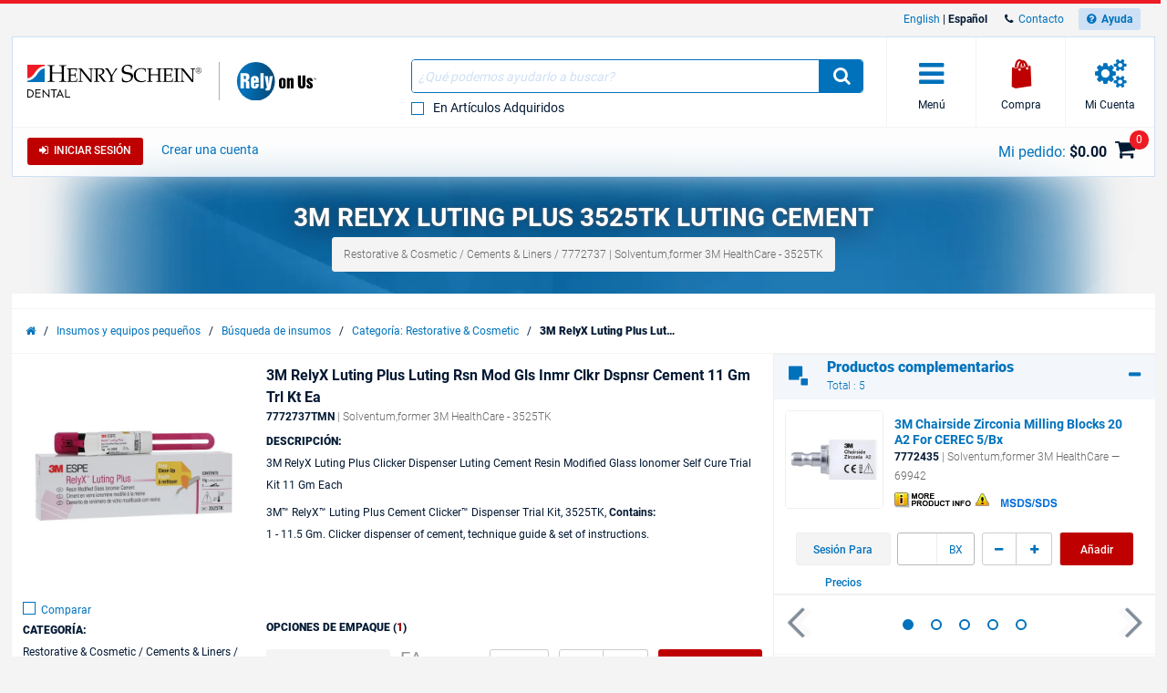

--- FILE ---
content_type: text/html; charset=utf-8
request_url: https://www.henryschein.com/us-es/dental/p/restorative-cosmetic/cements-liners/relyx-luting-plus-trial-kit/7772737?promocode=TMN
body_size: 38381
content:

<!doctype html>
<html lang="es-US">
<head>

<!-- Begin of Analytics-->
<!-- Google Anti-flicker Script -->

<!-- End Google Anti-flicker Script -->
<script>
// akam-sw.js install script version 1.3.6
"serviceWorker"in navigator&&"find"in[]&&function(){var e=new Promise(function(e){"complete"===document.readyState||!1?e():(window.addEventListener("load",function(){e()}),setTimeout(function(){"complete"!==document.readyState&&e()},1e4))}),n=window.akamServiceWorkerInvoked,r="1.3.6";if(n)aka3pmLog("akam-setup already invoked");else{window.akamServiceWorkerInvoked=!0,window.aka3pmLog=function(){window.akamServiceWorkerDebug&&console.log.apply(console,arguments)};function o(e){(window.BOOMR_mq=window.BOOMR_mq||[]).push(["addVar",{"sm.sw.s":e,"sm.sw.v":r}])}var i="/akam-sw.js",a=new Map;navigator.serviceWorker.addEventListener("message",function(e){var n,r,o=e.data;if(o.isAka3pm)if(o.command){var i=(n=o.command,(r=a.get(n))&&r.length>0?r.shift():null);i&&i(e.data.response)}else if(o.commandToClient)switch(o.commandToClient){case"enableDebug":window.akamServiceWorkerDebug||(window.akamServiceWorkerDebug=!0,aka3pmLog("Setup script debug enabled via service worker message"),v());break;case"boomerangMQ":o.payload&&(window.BOOMR_mq=window.BOOMR_mq||[]).push(o.payload)}aka3pmLog("akam-sw message: "+JSON.stringify(e.data))});var t=function(e){return new Promise(function(n){var r,o;r=e.command,o=n,a.has(r)||a.set(r,[]),a.get(r).push(o),navigator.serviceWorker.controller&&(e.isAka3pm=!0,navigator.serviceWorker.controller.postMessage(e))})},c=function(e){return t({command:"navTiming",navTiming:e})},s=null,m={},d=function(){var e=i;return s&&(e+="?othersw="+encodeURIComponent(s)),function(e,n){return new Promise(function(r,i){aka3pmLog("Registering service worker with URL: "+e),navigator.serviceWorker.register(e,n).then(function(e){aka3pmLog("ServiceWorker registration successful with scope: ",e.scope),r(e),o(1)}).catch(function(e){aka3pmLog("ServiceWorker registration failed: ",e),o(0),i(e)})})}(e,m)},g=navigator.serviceWorker.__proto__.register;if(navigator.serviceWorker.__proto__.register=function(n,r){return n.includes(i)?g.call(this,n,r):(aka3pmLog("Overriding registration of service worker for: "+n),s=new URL(n,window.location.href),m=r,navigator.serviceWorker.controller?new Promise(function(n,r){var o=navigator.serviceWorker.controller.scriptURL;if(o.includes(i)){var a=encodeURIComponent(s);o.includes(a)?(aka3pmLog("Cancelling registration as we already integrate other SW: "+s),navigator.serviceWorker.getRegistration().then(function(e){n(e)})):e.then(function(){aka3pmLog("Unregistering existing 3pm service worker"),navigator.serviceWorker.getRegistration().then(function(e){e.unregister().then(function(){return d()}).then(function(e){n(e)}).catch(function(e){r(e)})})})}else aka3pmLog("Cancelling registration as we already have akam-sw.js installed"),navigator.serviceWorker.getRegistration().then(function(e){n(e)})}):g.call(this,n,r))},navigator.serviceWorker.controller){var u=navigator.serviceWorker.controller.scriptURL;u.includes("/akam-sw.js")||u.includes("/akam-sw-preprod.js")||u.includes("/threepm-sw.js")||(aka3pmLog("Detected existing service worker. Removing and re-adding inside akam-sw.js"),s=new URL(u,window.location.href),e.then(function(){navigator.serviceWorker.getRegistration().then(function(e){m={scope:e.scope},e.unregister(),d()})}))}else e.then(function(){window.akamServiceWorkerPreprod&&(i="/akam-sw-preprod.js"),d()});if(window.performance){var w=window.performance.timing,l=w.responseEnd-w.responseStart;c(l)}e.then(function(){t({command:"pageLoad"})});var k=!1;function v(){window.akamServiceWorkerDebug&&!k&&(k=!0,aka3pmLog("Initializing debug functions at window scope"),window.aka3pmInjectSwPolicy=function(e){return t({command:"updatePolicy",policy:e})},window.aka3pmDisableInjectedPolicy=function(){return t({command:"disableInjectedPolicy"})},window.aka3pmDeleteInjectedPolicy=function(){return t({command:"deleteInjectedPolicy"})},window.aka3pmGetStateAsync=function(){return t({command:"getState"})},window.aka3pmDumpState=function(){aka3pmGetStateAsync().then(function(e){aka3pmLog(JSON.stringify(e,null,"\t"))})},window.aka3pmInjectTiming=function(e){return c(e)},window.aka3pmUpdatePolicyFromNetwork=function(){return t({command:"pullPolicyFromNetwork"})})}v()}}();</script>
<script>
window.dataLayer = window.dataLayer || [];
</script>

<script>(function(w,d,s,l,i){w[l]=w[l]||[];w[l].push({'gtm.start':
new Date().getTime(),event:'gtm.js'});var f=d.getElementsByTagName(s)[0],
j=d.createElement(s),dl=l!='dataLayer'?'&l='+l:'';j.async=true;j.src=
'https://www.googletagmanager.com/gtm.js?id='+i+dl;f.parentNode.insertBefore(j,f);}
)(window,document,'script','dataLayer','GTM-T5F2F3R');</script>





<!-- Registration process data layer Script -->

<!-- End Registration process data layer Script -->


<!-- Google Tag Manager -->
<script>
dataLayer.push(
   {
     'loginStatus' : 'Anonymous',
     'division' : 'dental'
   }
);

</script>





<!-- End Google Tag Manager -->




<!-- Begin Google Optimize -->
<!-- Google Optimize page hiding snippet w. Optimize Container ID -->
<style>.async-hide { opacity: 0 !important} </style>
<script>
(function(a,s,y,n,c,h,i,d,e){s.className+=' '+y;
h.end=i=function(){s.className=s.className.replace(RegExp(' ?'+y),'')};
(a[n]=a[n]||[]).hide=h;setTimeout(function(){i();h.end=null},c);
})(window,document.documentElement,'async-hide','dataLayer', 4000,{'GTM-MQ6BNSD':true});
</script>
<!-- Google Analytics + Optimize snippet -->
<script>
(function(i,s,o,g,r,a,m){i['GoogleAnalyticsObject']=r;i[r]=i[r]||function(){
(i[r].q=i[r].q||[]).push(arguments)},i[r].l=1*new Date();a=s.createElement(o),
m=s.getElementsByTagName(o)[0];a.async=1;a.src=g;m.parentNode.insertBefore(a,m)
})(window,document,'script','https://www.google-analytics.com/analytics.js','ga');
ga('create', 'UA-47825784-1', 'auto');
ga('require', 'GTM-MQ6BNSD');
</script>

<!-- End Google Optimize -->



<!-- End of Analytics -->



<title>
	3M RelyX Luting Plus 3525TK Luting Cement - Henry Schein Dental
</title>	
    <!-- Head Begin -->
    

<!-- This needs to be the first tag under Head after title to support IE compatibility mode -->
<meta http-equiv="x-ua-compatible" content="IE=edge; IE=11; IE=10; IE=9">

<meta http-equiv="content-type" content="application/xhtml+xml; charset=iso-8859-1" />


<meta name="keywords" content="3M RelyX Luting Plus, Resin Modified Glass Ionomer, Self Cure, Cement, Luting, Clicker Dispenser, Trial Kit, 11 Gm 3525TK" />
<meta name="description" content="Shop Henry Schein Dental for 3M RelyX Luting Plus 3525TK Luting Cement. Browse our full selection of products and order online." />
<meta name="OneWebVersion" content="9.0.0.0" />
<meta name="EndecaCategory" content="Insumos y equipos pequeños" />
<meta name="EndecaDivisionId" content="dental" />
<meta name="EndecaLanguage" content="us-es" />
<meta name="robots" content="index, follow" />

        

        
            <!-- Autogenerated using HTMLHeadWriterUc -->
            <script type="text/javascript" src="/us-es/script/harmony-minified.min.js?t=251113050743" ></script>
        <script type="text/javascript" src="/script/ui/datepicker/jquery.ui.datepicker-us-es.js"></script>

        

        

        

        

        
            <!-- CSS Cachebusting -->
            <link type="text/css" rel="stylesheet" href="/Css/harmony.all.bundle.min.css?t=251113050743" visible="false" />
        

        

        

        

        
        
        

    


<link rel="shortcut icon" type="image/ico" href="/dental.ico" />
<link rel="apple-touch-icon" href="/App_Themes/Harmony/images/ico/apple-touch-icon.png" />
<link rel="apple-touch-icon" sizes="57x57" href="/App_Themes/Harmony/images/ico/apple-touch-icon-57x57.png" />
<link rel="apple-touch-icon" sizes="72x72" href="/App_Themes/Harmony/images/ico/apple-touch-icon-72x72.png" />
<link rel="apple-touch-icon" sizes="76x76" href="/App_Themes/Harmony/images/ico/apple-touch-icon-76x76.png" />
<link rel="apple-touch-icon" sizes="114x114" href="/App_Themes/Harmony/images/ico/apple-touch-icon-114x114.png" />
<link rel="apple-touch-icon" sizes="120x120" href="/App_Themes/Harmony/images/ico/apple-touch-icon-120x120.png" />
<link rel="apple-touch-icon" sizes="144x144" href="/App_Themes/Harmony/images/ico/apple-touch-icon-144x144.png" />
<link rel="apple-touch-icon" sizes="152x152" href="/App_Themes/Harmony/images/ico/apple-touch-icon-152x152.png" />
<link rel="apple-touch-icon" sizes="180x180" href="/App_Themes/Harmony/images/ico/apple-touch-icon-180x180.png" />


<!--Meta tags-->
<meta charset="utf-8" />

<!--Set initial scale to one and turn off pinch, zoom-->
<meta id="ctl00_ucHead_metaViewPort" content="user-scalable=no, width=device-width, initial-scale=1, maximum-scale=1" name="viewport"></meta>
<meta name="author" content="Henry Schein" />

<!--Apple full screen mode -->
<meta name="apple-mobile-web-app-capable" content="yes" />
<meta name="apple-mobile-web-app-status-bar-style" content="translucent black" />
<meta name="HandheldFriendly" content="true" />

<!--Windows 8 meta tags-->
<meta name="application-name" content="Henry Schein"/>
<meta name="msapplication-tooltip" content="Henry Schein / Medical / Dental" />
<meta name="msapplication-TileColor" content="0072bc"/>

<!--[if lt IE 9]>
    <script src="/App_Themes/Harmony/js/plug-ins/html5shiv.js"></script>
<![endif]-->

<!--IE font smoothing-->
<meta http-equiv="cleartype" content="on" />

<!--Turn off Dialer-->
<meta name="format-detection" content="telephone=no">

<!-- IE specific to avoid flashing on tap -->
<meta content="no" name="msapplication-tap-highlight">
    <!-- Head End -->
<link href="../../../../../../App_Themes/Harmony/ContentStyle.min.css" type="text/css" rel="stylesheet" /><link href="https://www.henryschein.com/us-es/dental/p/restorative-cosmetic/cements-liners/relyx-luting-plus-trial-kit/7772737" rel="canonical" />
<script>(window.BOOMR_mq=window.BOOMR_mq||[]).push(["addVar",{"rua.upush":"false","rua.cpush":"true","rua.upre":"false","rua.cpre":"false","rua.uprl":"false","rua.cprl":"false","rua.cprf":"false","rua.trans":"SJ-d73cfa83-f9f3-4020-850e-c803b15c8c7e","rua.cook":"false","rua.ims":"false","rua.ufprl":"false","rua.cfprl":"true","rua.isuxp":"false","rua.texp":"norulematch","rua.ceh":"false","rua.ueh":"false","rua.ieh.st":"0"}]);</script>
                              <script>!function(e){var n="https://s.go-mpulse.net/boomerang/";if("False"=="True")e.BOOMR_config=e.BOOMR_config||{},e.BOOMR_config.PageParams=e.BOOMR_config.PageParams||{},e.BOOMR_config.PageParams.pci=!0,n="https://s2.go-mpulse.net/boomerang/";if(window.BOOMR_API_key="3DXKD-YQBST-YHQSJ-ZWK4P-J8TML",function(){function e(){if(!o){var e=document.createElement("script");e.id="boomr-scr-as",e.src=window.BOOMR.url,e.async=!0,i.parentNode.appendChild(e),o=!0}}function t(e){o=!0;var n,t,a,r,d=document,O=window;if(window.BOOMR.snippetMethod=e?"if":"i",t=function(e,n){var t=d.createElement("script");t.id=n||"boomr-if-as",t.src=window.BOOMR.url,BOOMR_lstart=(new Date).getTime(),e=e||d.body,e.appendChild(t)},!window.addEventListener&&window.attachEvent&&navigator.userAgent.match(/MSIE [67]\./))return window.BOOMR.snippetMethod="s",void t(i.parentNode,"boomr-async");a=document.createElement("IFRAME"),a.src="about:blank",a.title="",a.role="presentation",a.loading="eager",r=(a.frameElement||a).style,r.width=0,r.height=0,r.border=0,r.display="none",i.parentNode.appendChild(a);try{O=a.contentWindow,d=O.document.open()}catch(_){n=document.domain,a.src="javascript:var d=document.open();d.domain='"+n+"';void(0);",O=a.contentWindow,d=O.document.open()}if(n)d._boomrl=function(){this.domain=n,t()},d.write("<bo"+"dy onload='document._boomrl();'>");else if(O._boomrl=function(){t()},O.addEventListener)O.addEventListener("load",O._boomrl,!1);else if(O.attachEvent)O.attachEvent("onload",O._boomrl);d.close()}function a(e){window.BOOMR_onload=e&&e.timeStamp||(new Date).getTime()}if(!window.BOOMR||!window.BOOMR.version&&!window.BOOMR.snippetExecuted){window.BOOMR=window.BOOMR||{},window.BOOMR.snippetStart=(new Date).getTime(),window.BOOMR.snippetExecuted=!0,window.BOOMR.snippetVersion=12,window.BOOMR.url=n+"3DXKD-YQBST-YHQSJ-ZWK4P-J8TML";var i=document.currentScript||document.getElementsByTagName("script")[0],o=!1,r=document.createElement("link");if(r.relList&&"function"==typeof r.relList.supports&&r.relList.supports("preload")&&"as"in r)window.BOOMR.snippetMethod="p",r.href=window.BOOMR.url,r.rel="preload",r.as="script",r.addEventListener("load",e),r.addEventListener("error",function(){t(!0)}),setTimeout(function(){if(!o)t(!0)},3e3),BOOMR_lstart=(new Date).getTime(),i.parentNode.appendChild(r);else t(!1);if(window.addEventListener)window.addEventListener("load",a,!1);else if(window.attachEvent)window.attachEvent("onload",a)}}(),"".length>0)if(e&&"performance"in e&&e.performance&&"function"==typeof e.performance.setResourceTimingBufferSize)e.performance.setResourceTimingBufferSize();!function(){if(BOOMR=e.BOOMR||{},BOOMR.plugins=BOOMR.plugins||{},!BOOMR.plugins.AK){var n="true"=="true"?1:0,t="",a="aoa72pqx2kbqi2lqf66q-f-f6c4c3025-clientnsv4-s.akamaihd.net",i="false"=="true"?2:1,o={"ak.v":"39","ak.cp":"712490","ak.ai":parseInt("460713",10),"ak.ol":"0","ak.cr":9,"ak.ipv":4,"ak.proto":"h2","ak.rid":"3cc2a49","ak.r":47358,"ak.a2":n,"ak.m":"a","ak.n":"essl","ak.bpcip":"3.129.253.0","ak.cport":38950,"ak.gh":"23.208.24.236","ak.quicv":"","ak.tlsv":"tls1.3","ak.0rtt":"","ak.0rtt.ed":"","ak.csrc":"-","ak.acc":"","ak.t":"1768959933","ak.ak":"hOBiQwZUYzCg5VSAfCLimQ==1a9GHJYMf3qSFJLTEGaT+eE/5Qg1lBQiAysE2s/C7f4YoWvNEciWyIOGT/xUqvMYhsmGxW46W6AZQILRCID+ZpdF3D01ls6LE7BJwqBnjO1KXQPlA87wGdiyfJhk2o0qogdmb5hgRpuu47oWyslnOK3rUlT5aHZbZSCUkzVKATx/bZQdSnxqD8MTvzJ4AH9gtZBm5EBkwT0bC7gRqScYd82poC37EImHZoWTKDpdF3/k37iokxka53Z5m04fHFQQ2MslfUsQZOwT+4G8ZoEB/Iu/yoZV86QydEU5Lc7L2NbbwBaaN+chnsZWe+tFe4BOFkOIxMbgzjIuUP9hTqucKwGLh/nxJ5FK2ydquB/VfWcVJb1H4J/pmjxLJlPgiZzA8WNLdTa1OVNGBQVrsxgRR+f59i+yW2TUCtOJgiqA/PQ=","ak.pv":"199","ak.dpoabenc":"","ak.tf":i};if(""!==t)o["ak.ruds"]=t;var r={i:!1,av:function(n){var t="http.initiator";if(n&&(!n[t]||"spa_hard"===n[t]))o["ak.feo"]=void 0!==e.aFeoApplied?1:0,BOOMR.addVar(o)},rv:function(){var e=["ak.bpcip","ak.cport","ak.cr","ak.csrc","ak.gh","ak.ipv","ak.m","ak.n","ak.ol","ak.proto","ak.quicv","ak.tlsv","ak.0rtt","ak.0rtt.ed","ak.r","ak.acc","ak.t","ak.tf"];BOOMR.removeVar(e)}};BOOMR.plugins.AK={akVars:o,akDNSPreFetchDomain:a,init:function(){if(!r.i){var e=BOOMR.subscribe;e("before_beacon",r.av,null,null),e("onbeacon",r.rv,null,null),r.i=!0}return this},is_complete:function(){return!0}}}}()}(window);</script></head>
<body id="Supplies" class="hs-product-list hs-product harmony-shopping-productdetails not-loggedin us-es Harmony flag-no-price" style="opacity:0.0;">
    <!-- Google Tag Manager (noscript) -->
<noscript><iframe src="https://www.googletagmanager.com/ns.html?id=GTM-T5F2F3R"
height="0" width="0" style="display:none;visibility:hidden"></iframe></noscript>
<!-- End Google Tag Manager (noscript) -->

    <form method="post" action="/us-es/dental/p/restorative-cosmetic/cements-liners/relyx-luting-plus-trial-kit/7772737?promocode=TMN" onsubmit="javascript:return WebForm_OnSubmit();" id="aspnetForm" novalidate="">
<div>
<input type="hidden" name="ctl00_ScriptManager_TSM" id="ctl00_ScriptManager_TSM" value="" />
<input type="hidden" name="__EVENTTARGET" id="__EVENTTARGET" value="" />
<input type="hidden" name="__EVENTARGUMENT" id="__EVENTARGUMENT" value="" />
<input type="hidden" name="__VIEWSTATE" id="__VIEWSTATE" value="/wEPBSN2czo3ZGJhZWEwZjIyYzk0NDMyOTJiMzRjNmU4ZWJmNzg5OWS/hWATy3vLoCfmcsksGu/fyewY2A==" />
</div>

<script type="text/javascript">
//<![CDATA[
var theForm = document.forms['aspnetForm'];
function __doPostBack(eventTarget, eventArgument) {
    if (!theForm.onsubmit || (theForm.onsubmit() != false)) {
        theForm.__EVENTTARGET.value = eventTarget;
        theForm.__EVENTARGUMENT.value = eventArgument;
        theForm.submit();
    }
}
//]]>
</script>


<script src="/WebResource.axd?d=6nWWDwglDVDt5jafTLu7ClPkRfoti0h_BYmtL9IqxNNtJrcNJBjsV0EPVZK6OGQCCFR0m1GVJtmwJ6SKPzvvfEF95lM1&amp;t=638901392248157332" type="text/javascript"></script>

<script> var gIsUserAcceptanceCookieEnabled="false" </script>
<script type="text/javascript">
//<![CDATA[
var _uiConfig = {
inDevelopmentMode: false,
richRelevanceIsActive: true,
backOrderProductReviewIsActive: false,
backOrderProductModalUrl: '/us-es/Shopping/BackOrderProductReview.aspx',
pageHeaderAnimation: false,
isHarmony: true,
isMDMEnabled: true,
openProductsInPopup: false,
isCrawler: false,
priceMod: "pre",
currentCountryCode: 'us',
zones: undefined,
harmonyLoaderHeader: 'Cargando…',
harmonyLoaderSubHeader: 'Espere',
isTSM: 'false',
isTermsAndConditionsOnCheckoutEnabled: 'true',
isGTMEnabled: true ,
isGA3Enabled: true ,
maxAllowedProductsForVariableQuantity: 250
}
//]]>
</script>
<script>$(document).ready(function() { $('li.invoice-email-highligth-menu').removeClass('invoice-email-highligth-menu'); });</script>
<script type="text/javascript">
//<![CDATA[
$(window).load(function() {
     fixLayoutForProductDetailFullPageAfterWaitingForRR();
});
//]]>
</script>
<script>
var actionBarOptionsExist = typeof(actionBarOptions) !== 'undefined';
var actionBarOptionsForPD = {
"actionBarOptionsExist" : actionBarOptionsExist,
"isVisible" : "True",
"canReview" : "True",
"canCheckout" : "True",
"canAddToShoppingList" : "False",
"canSeeBuyingOptions" : "True",
"page" : "ProductDetail",
"activePanel" : "secondary-panel"
};
</script>
<script language='JavaScript'>var triggerProductVivaDetails = true;</script>
<script type="text/javascript">
//<![CDATA[
$(function() { showProductAttributeGotoLink(); });var _division = 'dental';var _divisionName = 'dental';var _catalogName = 'B_DENTAL';var _endecaCatalogName = 'DENTAL';var _culture = 'us-es';var _isDefaultCulture = 'False';var _persistFeaturebarAction = 'False';var _isPriceBlocked = 'False';var _isEnhancedEcomEnabled = 'False';var _ajaxPriceProductCount = '0';var _domainShardingForJSONRequests= '';var _isCallingFromCMS = 'False';var _isVivaLearningEnabled = 'True';var _vivaLearningLink = 'https://appapi.vivarep.com/api/GetBuyPage/7772737/es';var _currencySymbol = '$';var _isAuthenticated = 'False';var _uId = '{b31bfe05-4454-44ce-8281-bbcc648777b5}';var _domain = 'https://www.henryschein.com/';var _showPriceToAnonymousUserFromCMS = 'False';var _n = 'I2lqgYo7z2oSV9o9a4JX/LsWc7fUbB2XGfg25zG21GI=';var _canPrice = 'True';var _canAddToCart = 'False';var _isMDMEnabled = 'True';var _browseSupply_ContShoppingKey = '';var _getLogOutUrl = 'https://www.henryschein.com/us-es/Profiles/Logout.aspx';var _getPunchOutEndSessionPageUrl = 'https://www.henryschein.com/us-es/PunchOut/PunchOutEndSession.aspx';var _showProductCompare = 'True';var _isFullPage = 'true';var _professionalDisclaimerEnabled = 'false';var _isGA4Enabled = 'false';var _currency = '';var _listNameForShoppingList = '';var _listNameForShoppingCart = '';var _listNameForProductList = '';var _pageTypeGA4 = 'Product Detail Pages';//]]>
</script>

<script src="/ScriptResource.axd?d=8JZ7QrSFTzrayVM_i1Or6Qp9nQwGA_YIoXifs4ZkDU1QHj0DJuNtS-wojKTHsobK-JCjFuXnKpOsYkH8j026OKpPwrgAfDuNaslWxdRuR6Mk3hFGjdL5lSmAb4W808923Nk-5Y99ycntTNB6LhJewDpGx241&amp;t=ffffffff93d1c106" type="text/javascript"></script>
<script src="/Telerik.Web.UI.WebResource.axd?_TSM_HiddenField_=ctl00_ScriptManager_TSM&amp;compress=1&amp;_TSM_CombinedScripts_=%3b%3bSystem.Web.Extensions%2c+Version%3d4.0.0.0%2c+Culture%3dneutral%2c+PublicKeyToken%3d31bf3856ad364e35%3aes-US%3aa8328cc8-0a99-4e41-8fe3-b58afac64e45%3aea597d4b%3ab25378d2" type="text/javascript"></script>
<script type="text/javascript">
//<![CDATA[
function WebForm_OnSubmit() {
if (typeof(ValidatorOnSubmit) == "function" && ValidatorOnSubmit() == false) return false;
return true;
}
//]]>
</script>

<div>

	<input type="hidden" name="__VIEWSTATEGENERATOR" id="__VIEWSTATEGENERATOR" value="316629AB" />
</div>
        

<!-- RichRelevance Begin  -->

<script type="text/javascript">
    var richRelevanceApiReady = false;
    var richRelevanceModalUrl = '/us-es/Shopping/RichRelevanceSuggestions.aspx';
    var richRelevanceBaseUrlApi = 'https://recs.algorecs.com/rrserver/api/rrPlatform/recsForPlacements?apiKey=835c44d3fe7fe688&apiClientKey=8e400900bf733fd0&sessionId=g2t5mzudbralem1p4dj5n4cf&rid=es-US-dental&returnMinimalRecItemData=true&ts=20260120204534&placements=item_page&sgs=&userAttribute=&rfm=Catalog:DENTAL';
    var richRelevanceAddToCartPageType = 'add_to_cart_page';
    var richRelevancePageType = 'item_page';
    var richRelevanceRecommendationsATCApiURL = 'https://recs.algorecs.com/rrserver/api/rrPlatform/recsForPlacements?apiKey=835c44d3fe7fe688&apiClientKey=8e400900bf733fd0&sessionId=g2t5mzudbralem1p4dj5n4cf&rid=es-US-dental&returnMinimalRecItemData=true&ts=20260120204534&placements=add_to_cart_page&atcid={ProductId}&userId=';
    var isRichRelevanceRecommendationOptedOut = true;
    var richRelevanceRecommendationsATCApiURLForGEP = 'https://recs.algorecs.com/rrserver/api/rrPlatform/recsForPlacements?apiKey=0c710d5acf93ce4f&apiClientKey=ef2d77ba4b75144b&sessionId=g2t5mzudbralem1p4dj5n4cf&rid=es-US-dental&returnMinimalRecItemData=true&ts=20260120204534&placements=add_to_cart_page&atcid={ProductId}&userId=';
    $(document).ready(function() {
           richRelevanceApi('https://recs.algorecs.com/rrserver/api/rrPlatform/recsForPlacements?apiKey=835c44d3fe7fe688&apiClientKey=8e400900bf733fd0&sessionId=g2t5mzudbralem1p4dj5n4cf&rid=es-US-dental&returnMinimalRecItemData=true&ts=20260120204534&placements=item_page&sgs=&userAttribute=&rfm=Catalog:DENTAL');

           $.get('https://recs.algorecs.com/rrserver/api/rrPlatform/recsForPlacements?apiKey=0c710d5acf93ce4f&apiClientKey=ef2d77ba4b75144b&sessionId=g2t5mzudbralem1p4dj5n4cf&rid=es-US-dental&returnMinimalRecItemData=true&ts=20260120204534&placements=item_page&sgs=&userAttribute=&rfm=Catalog:DENTAL');

    });
var richRelevanceApiUrl = 'https://recs.algorecs.com/rrserver/api/rrPlatform/recsForPlacements?apiKey=835c44d3fe7fe688&apiClientKey=8e400900bf733fd0&sessionId=g2t5mzudbralem1p4dj5n4cf&rid=es-US-dental&returnMinimalRecItemData=true&ts=20260120204534&placements=item_page&sgs=&userAttribute=&rfm=Catalog:DENTAL';
var richRelevanceApiUrlForGEP = 'https://recs.algorecs.com/rrserver/api/rrPlatform/recsForPlacements?apiKey=0c710d5acf93ce4f&apiClientKey=ef2d77ba4b75144b&sessionId=g2t5mzudbralem1p4dj5n4cf&rid=es-US-dental&returnMinimalRecItemData=true&ts=20260120204534&placements=&sgs=&userAttribute=&rfm=Catalog:DENTAL';
</script>


<!-- Hidden fields are for Germany to store api call and response   -->
<div class="hide">    
    
    
</div>

<!-- RichRelevance End  -->
        <!-- Mandatory Controls Begin -->
        <script type="text/javascript">
//<![CDATA[
Sys.WebForms.PageRequestManager._initialize('ctl00$ScriptManager', 'aspnetForm', [], [], [], 90, 'ctl00');
//]]>
</script>

        
        <!-- Mandatory Controls End -->

        <div class="limit">
            <div class="hs-slider slide-mobile-menu">

                <!-- Slide Menu-->
                <div class="nocrawler">
                    <section class="panel first">
                        <div class="panel-content mobile-login hs-login" data-role="menu-account" data-login-role="menu-account">
    <h1 class="slide-title">Mi cuenta</h1>
    <section id="ctlLogin" class="login-panel">
        <div class="hs-form">


<!-- Begin LoginUc.ascx -->
<div id="ctl00_ucLoginMyAccountSidebar_phInvalid" class="login-overlay" data-id="ctl00_ucLoginMyAccountSidebar">
    <div class="form-container-holder">
        <div id="ctl00_ucLoginMyAccountSidebar_divLogin" style="display:block">
            <div class="hs-form-row">                
                <a id="ctl00_ucLoginMyAccountSidebar_hypForgotUserId" tabindex="74" class="forgot" onclick="loginUc.getForgotUserIdUrl(); return false;">Olvidado</a>
                <label for="ctl00_ucLoginMyAccountSidebar_txtLogonName" class="username">ID de usuario</label>
                <input name="ctl00$ucLoginMyAccountSidebar$txtLogonName" id="ctl00_ucLoginMyAccountSidebar_txtLogonName" tabindex="70" class="hs-input username" type="email" data-sync-value="txtLogonName" />
            </div>
            <div class="hs-form-row">                
                <a id="ctl00_ucLoginMyAccountSidebar_hypForgotPwd" tabindex="75" class="forgot" onclick="loginUc.getForgotPasswordUrl(); return false;">Olvidado</a>
                <i class="fa fa-eye toggle-password-text"></i>
                <label for="ctl00_ucLoginMyAccountSidebar_txtPassword" class="password">Contraseña</label>
                <input name="ctl00$ucLoginMyAccountSidebar$txtPassword" maxlength="12" id="ctl00_ucLoginMyAccountSidebar_txtPassword" tabindex="71" class="hs-input password" type="password" data-sync-value="txtPassword" onkeypress="if ((event.which &amp;&amp; event.which == 13) || (event.keyCode &amp;&amp; event.keyCode == 13)) { document.getElementById(&#39;ctl00_ucLoginMyAccountSidebar_btnLoginCallback&#39;).click();return false;} else return true; " />
            </div>
            <div class="form-messages small">
                <span id="ctl00_ucLoginMyAccountSidebar_cvInvalidUser" style="color:Red;display:none;">
                            <ul class="errors"><li>Ha ingresado una ID de usuario y/ o contraseña no válida. Inténtelo nuevamente.</li></ul>                            
                </span>
            </div>

            <a class="hs-try-again hs-btn secondary-btn small rounded" onclick="loginUc.onTryAgainClicked(event);">Inténtelo nuevamente</a>

            <div class="hs-form-row">
                <div class="pull-right">
                    
                    <button type="button"
                        id="ctl00_ucLoginMyAccountSidebar_btnLoginCallback"
                        class="hs-btn primary-btn rounded x-small" 
                        onclick="loginUc.authenticateUser(this)"
                        data-uid="ctl00_ucLoginMyAccountSidebar_txtLogonName"
                        data-pwd="ctl00_ucLoginMyAccountSidebar_txtPassword"
                        data-manual-show-loader="<span class='fa fa-spin fa-refresh'></span> Iniciar sesión">
                        <span class="fa fa-sign-in"></span>&nbsp;&nbsp;Iniciar sesión
                    </button>
                    <button type="button"
                        style="display: none"
                        id="btnPunchoutLoginCallback"
                        class="hs-btn primary-btn rounded x-small" 
                        onclick="loginUc.authenticateUser(this)"
                        data-uid="ctl00_ucLoginMyAccountSidebar_txtLogonName"
                        data-pwd="ctl00_ucLoginMyAccountSidebar_txtPassword"
                        data-manual-show-loader="<span class='fa fa-spin fa-refresh'></span> Personalizar "
                        data-punchoutRedirectTarget="">
                        <span class="fa fa-sign-in"></span>&nbsp;&nbsp;Personalizar
                    </button>
                </div>

                
                    <div class="pull-right pad-right">
                        <a onclick="loginUc.getCreateAnOnlineAccountUrl(); return false;" id="ctl00_ucLoginMyAccountSidebar_lnkCreateOnLineButton" class="hs-btn rounded x-small" href="javascript:WebForm_DoPostBackWithOptions(new WebForm_PostBackOptions(&quot;ctl00$ucLoginMyAccountSidebar$lnkCreateOnLineButton&quot;, &quot;&quot;, true, &quot;&quot;, &quot;&quot;, false, true))">Crear una cuenta</a>
                    </div>
                

                

            </div>

        </div>
        <div id="ctl00_ucLoginMyAccountSidebar_divPleaseCallUs" data-nosnippet="true" style="display:none">
            <div class="hs-form-row">
                <p>
                    <span id="ctl00_ucLoginMyAccountSidebar_lblTooMuchAttemptsMessage"></span>
                </p>
                <div id="ctl00_ucLoginMyAccountSidebar_pnlContactInfo" style="display: none">
	
                    Si necesita ayuda, comuníquese con Asistencia técnica de comercio electrónico al 1-800-711-6032, Lunes a viernes entre 8:00 a.m. a 8:00 p.m. (horario del Este de EE.UU.).
                
</div>
                                
                <a id="ctl00_ucLoginMyAccountSidebar_hypForgotUserId_PleaseCallUs" onclick="loginUc.getForgotUserIdUrl(); return false;">¿Ha olvidado su ID de usuario?</a>
                <a id="ctl00_ucLoginMyAccountSidebar_hypForgotPassword_PleaseCallUs" onclick="loginUc.getForgotPasswordUrl(); return false;">¿Ha olvidado su contraseña?</a>
            </div>
        </div>
    </div>
</div>
<!-- End LoginUc.ascx -->

        </div>
    </section>
</div>

<div class="mobile-menu panel-content selected" data-role="menu-All">
    <h1 class="slide-title">Menú</h1>
    <nav class="sub-menu">
       <div class="hs-accordion" data-clone="cloned-menu-All" data-clean="id" data-hook="callbackForCleaningMenuHTMLBeforeClone" >
<ul class="hs-accordion indented-menu" >
<li>
<h2 class=" heading  ellipsis">
Insumos y equipos pequeños</h2>
<ul class="content">
<li ><a  href="/us-en/dental/Supplies/deal-of-the-week.aspx" onclick="CreateDataLayerForOutboundLinks(this)">Oferta de la semana</a></li>
<li ><a  href="/us-es/dental/campaign/top-deals.aspx" onclick="CreateDataLayerForOutboundLinks(this)">Top Deals</a></li>
<li ><a  href="/us-es/dental/c/browsesupplies?id=2" onclick="CreateDataLayerForOutboundLinks(this)">Búsqueda de insumos</a></li>
<li ><a  href="/us-es/dental/supplies/shop-web-pricing.aspx" onclick="CreateDataLayerForOutboundLinks(this)">Web Priced Products</a></li>
<li ><h3 class="sub-heading ">Categorías principales</h3>
<ul class="content nested">
<li  class=" ellipsis"><a href="/dental-anesthesia-and-dental-anesthetics-products.aspx"  onclick="CreateDataLayerForOutboundLinks(this)" >Anestesia dental y productos anestésicos</a></li><li  class=" ellipsis"><a href="/us-es/dental/top-categories/dental-burs-dental-diamonds.aspx"  onclick="CreateDataLayerForOutboundLinks(this)" >Dental Bur and Diamond Bur Products</a></li><li ><a href="/us-es/dental/top-categories/dental-cadcam.aspx"  onclick="CreateDataLayerForOutboundLinks(this)" >Dental CAD/CAM Products</a></li><li  class=" ellipsis"><a href="/us-es/dental/top-categories/dental-crown-bridge-products.aspx"  onclick="CreateDataLayerForOutboundLinks(this)" >Dental Crown and Bridge Products</a></li><li  class=" ellipsis"><a href="/us-es/dental/top-categories/dental-disinfectant-wipes-and-surface-cleaners.aspx"  onclick="CreateDataLayerForOutboundLinks(this)" >Toallitas desinfectantes dentales y limpiadores de superficies</a></li><li  class=" ellipsis"><a href="/us-es/dental/top-categories/dental-instrument-cleaning-products.aspx"  onclick="CreateDataLayerForOutboundLinks(this)" >Dental Instrument Cleaning Products</a></li><li  class=" ellipsis"><a href="/us-es/dental/top-categories/dental-endodontic.aspx"  onclick="CreateDataLayerForOutboundLinks(this)" >Endodontic Instruments and Supplies</a></li><li  class=" ellipsis"><a href="/infection-control-products-and-supplies.aspx"  onclick="CreateDataLayerForOutboundLinks(this)" >Productos para el control de infecciones</a></li><li ><a href="/us-es/dental/top-categories/impression-materials.aspx"  onclick="CreateDataLayerForOutboundLinks(this)" >Impression Materials</a></li><li  class=" ellipsis"><a href="/dental-preventives.aspx   "  onclick="CreateDataLayerForOutboundLinks(this)" >Productos de odontología preventiva</a></li><li  class=" ellipsis"><a href="/restorative-dentistry-products.aspx "  onclick="CreateDataLayerForOutboundLinks(this)" >Productos de odontología restauradora</a></li><li  class=" ellipsis"><a href="/surgical-and-examination-gloves.aspx"  onclick="CreateDataLayerForOutboundLinks(this)" >Guantes quirúrgicos y de exploración</a></li></ul>
</li>
<li  class=" ellipsis"><a  class=" ellipsis" href="/us-es/Orders/ItemsFromHistory.aspx" onclick="CreateDataLayerForOutboundLinks(this)">Realización de pedidos desde el historial</a></li>
<li  class="cart-info"><a  class="cart-info" href="/us-es/Shopping/CurrentCart.aspx?Cart=New" onclick="CreateDataLayerForOutboundLinks(this)">Mi pedido</a></li>
<li ><h3 class="sub-heading ">Venta</h3>
<ul class="content nested">
<li  class=" ellipsis"><a href="/us-es/dental/supplies/featuredoffers.aspx"  onclick="CreateDataLayerForOutboundLinks(this)" >Ofertas por tiempo limitado</a></li><li ><a href="/us-es/shopping/myspecialoffers.aspx"  onclick="CreateDataLayerForOutboundLinks(this)" >Mis ofertas especiales</a></li></ul>
</li>
<li ><h3 class="sub-heading ">Proveedores destacados</h3>
<ul class="content nested">
<li ><a href="/us-es/dental/Supplies/3m.aspx"  onclick="CreateDataLayerForOutboundLinks(this)" >Solventum (formerly 3M)</a></li><li ><a href="/us-es/dental/Supplies/clinicians-choice-dental-products.aspx"  onclick="CreateDataLayerForOutboundLinks(this)" >Clinician's Choice®</a></li><li  class=" ellipsis"><a href="/us-es/dental/Supplies/colgate.aspx"  onclick="CreateDataLayerForOutboundLinks(this)" >Colgate® Professional Dental Products</a></li><li ><a href="/us-es/dental/Supplies/cranberry.aspx"  onclick="CreateDataLayerForOutboundLinks(this)" >Cranberry</a></li><li ><a href="/us-es/dental/Supplies/dentsply-sirona.aspx"  onclick="CreateDataLayerForOutboundLinks(this)" >Dentsply Sirona</a></li><li ><a href="/us-es/dental/Supplies/gc-america.aspx"  onclick="CreateDataLayerForOutboundLinks(this)" >GC America</a></li><li  class=" ellipsis"><a href="/us-es/dental/supplies/henry-schein-orthodontics.aspx"  onclick="CreateDataLayerForOutboundLinks(this)" >Henry Schein® Orthodontics </a></li><li ><a href="/us-es/dental/supplies/hufriedygroup.aspx"  onclick="CreateDataLayerForOutboundLinks(this)" >HuFriedyGroup</a></li><li ><a href="/us-es/dental/Supplies/kerr.aspx"  onclick="CreateDataLayerForOutboundLinks(this)" >Kerr</a></li><li ><a href="/us-es/dental/Supplies/metrex.aspx"  onclick="CreateDataLayerForOutboundLinks(this)" >Metrex</a></li><li ><a href="/us-es/dental/Supplies/nordent.aspx"  onclick="CreateDataLayerForOutboundLinks(this)" >Nordent</a></li><li ><a href="/us-es/dental/Supplies/ortho-technology.aspx"  onclick="CreateDataLayerForOutboundLinks(this)" >Ortho Technology®</a></li><li  class=" ellipsis"><a href="/us-es/dental/Supplies/premier.aspx"  onclick="CreateDataLayerForOutboundLinks(this)" >Premier® Dental Products Company</a></li><li ><a href="/us-es/dental/supplies/smilers.aspx"  onclick="CreateDataLayerForOutboundLinks(this)" >Smilers® Clear Aligners</a></li><li ><a href="/us-es/dental/supplies/septodont.aspx"  onclick="CreateDataLayerForOutboundLinks(this)" >Septodont</a></li><li ><a href="/us-es/dental/Supplies/wild-marketing-group.aspx"  onclick="CreateDataLayerForOutboundLinks(this)" >Wild Marketing Group</a></li><li ><a href="/us-es/dental/Supplies/young.aspx"  onclick="CreateDataLayerForOutboundLinks(this)" >Young™ Dental</a></li></ul>
</li>
<li ><h3 class="sub-heading ">Herramientas de pedidos</h3>
<ul class="content nested">
<li ><a href="/us-es/Shopping/ShoppingLists.aspx"  onclick="CreateDataLayerForOutboundLinks(this)" >Listas de compras</a></li><li ><a href="javascript:BrowseWindow('https://www.henryschein.com/us-es/Shopping/SpeedEntry/SpeedEntry.aspx', 1, 'new', '420', '660');"  onclick="CreateDataLayerForOutboundLinks(this)" >Ingreso rápido</a></li><li><a href="/us-es/Orders/UnplacedOrders.aspx?responsive=false" >Pedidos no presentados</a></li><li  class=" ellipsis"><a href="/us-es/dental/Supplies/e222.aspx"  onclick="CreateDataLayerForOutboundLinks(this)" >Pedidos electrónicos 222 (e222)</a></li></ul>
</li>
<li  class=" ellipsis"><a  class=" ellipsis" href="/us-es/Marketing/Redemptions.aspx" onclick="CreateDataLayerForOutboundLinks(this)">Artículos gratuitos y canjes</a></li>
<li ><a  href="/us-es/dental/supplies/flyers-magazines.aspx" onclick="CreateDataLayerForOutboundLinks(this)">Folletos y revistas</a></li>
<li ><a  href="/us-es/dental/supplies/catalogs.aspx" onclick="CreateDataLayerForOutboundLinks(this)">Catálogos</a></li>
<li ><a href="/us-es/dental/supplies/henry-schein-brand.aspx"  onclick="CreateDataLayerForOutboundLinks(this)" >Marca Henry Schein</a></li><li  class=" ellipsis"><a  class=" ellipsis" href="/us-es/MSDS/MsdsSearch.aspx" onclick="CreateDataLayerForOutboundLinks(this)">Búsqueda de hojas de datos de seguridad</a></li>
<li ><a  href="/us-es/dental/events-education/webinars.aspx?id=1" onclick="CreateDataLayerForOutboundLinks(this)">Seminarios web y videos </a></li>
</ul>
</li>
<li>
<h2 class=" heading ">
Equipos y tecnología</h2>
<ul class="content">
<li ><a  href="/us-es/dental/equipment-technology/dental-equipment.aspx" onclick="CreateDataLayerForOutboundLinks(this)">Equipamiento odontológico</a></li>
<li ><a  href="/us-es/dental/equipment-technology/dental-technology.aspx" onclick="CreateDataLayerForOutboundLinks(this)">Tecnología odontológica</a></li>
<li ><a  href="/us-es/dental/equipment-technology/digital-restorations.aspx" onclick="CreateDataLayerForOutboundLinks(this)">Restauraciones digitales</a></li>
<li ><a  href="javascript:BrowseResizableDetailedWindow('https://www.henryscheinintegrateddesignstudio.com?utm_source=hsd&utm_medium=referral&utm_campaign=integrated_design_studio', 1, '_new', '400', '600');" onclick="CreateDataLayerForOutboundLinks(this)">Integrated Design Studio</a></li>
<li ><a  href="/us-es/dental/equipment-technology/savings-opportunities.aspx" onclick="CreateDataLayerForOutboundLinks(this)">Savings Opportunities</a></li>
</ul>
</li>
<li>
<h2 class=" heading  ellipsis">
Software de administración de consultorios</h2>
<ul class="content">
<li  class=" ellipsis"><a  class=" ellipsis" href="/us-es/dental/practice-management-software/about-practice-management-software.aspx" onclick="CreateDataLayerForOutboundLinks(this)">Acerca del software de administración de consultorios</a></li>
<li ><h3 class="sub-heading ">Consultorios generales</h3>
<ul class="content nested">
<li ><a href="/us-es/dental/practice-management-software/about-practice-management-software.aspx#dentrix"  onclick="CreateDataLayerForOutboundLinks(this)" >Dentrix</a></li><li ><a href="/us-es/dental/practice-management-software/about-practice-management-software.aspx?id=1#dentrix-ascend"  onclick="CreateDataLayerForOutboundLinks(this)" >Dentrix Ascend </a></li><li ><a href="/us-es/dental/practice-management-software/jarvis-analytics.aspx"  onclick="CreateDataLayerForOutboundLinks(this)" >Jarvis Analytics</a></li></ul>
</li>
<li  class=" ellipsis"><h3 class="sub-heading   ellipsis">Grupos multisitio y organizaciones de asistencia odontológica</h3>
<ul class="content nested">
<li ><a href="/us-es/dental/practice-management-software/about-practice-management-software.aspx#dentrixenterprise"  onclick="CreateDataLayerForOutboundLinks(this)" >Dentrix Enterprise</a></li><li ><a href="/us-es/dental/practice-management-software/about-practice-management-software.aspx#dentrix-ascend"  onclick="CreateDataLayerForOutboundLinks(this)" >Dentrix Ascend</a></li></ul>
</li>
<li  class=" ellipsis"><h3 class="sub-heading   ellipsis">Organismos de gobierno multisitio y empresas de subvención estatal</h3>
<ul class="content nested">
<li ><a href="/us-es/dental/practice-management-software/about-practice-management-software.aspx#dentrix-enterprise"  onclick="CreateDataLayerForOutboundLinks(this)" >Dentrix Enterprise </a></li></ul>
</li>
<li ><h3 class="sub-heading ">Formación académica</h3>
<ul class="content nested">
<li ><a href="/us-es/dental/practice-management-software/about-practice-management-software.aspx#axium"  onclick="CreateDataLayerForOutboundLinks(this)" >axiUm </a></li></ul>
</li>
<li ><h3 class="sub-heading ">Especialidad</h3>
<ul class="content nested">
<li ><a href="/us-es/dental/practice-management-software/about-practice-management-software.aspx#omsvision"  onclick="CreateDataLayerForOutboundLinks(this)" >OMSVision</a></li><li ><a href="/us-es/dental/practice-management-software/about-practice-management-software.aspx#endovision"  onclick="CreateDataLayerForOutboundLinks(this)" >EndoVision</a></li><li ><a href="/us-es/dental/practice-management-software/about-practice-management-software.aspx#periovision"  onclick="CreateDataLayerForOutboundLinks(this)" >PerioVision</a></li></ul>
</li>
<li  class=" ellipsis"><h3 class="sub-heading   ellipsis">Asistencia y tecnología de la información de consultorios</h3>
<ul class="content nested">
<li ><a href="/us-es/dental/practice-management-software/about-practice-management-software.aspx#techcentral"  onclick="CreateDataLayerForOutboundLinks(this)" >TechCentral</a></li></ul>
</li>
</ul>
</li>
<li>
<h2 class=" heading  ellipsis">
Servicio técnico y reparaciones en consultorios</h2>
<ul class="content">
<li  class=" ellipsis"><a  class=" ellipsis" href="/us-es/dental/in-office-service-repairs/about-in-office-service-repairs.aspx" onclick="CreateDataLayerForOutboundLinks(this)">Acerca del servicio técnico y las reparaciones en consultorios</a></li>
<li ><h3 class="sub-heading ">Servicio en consultorios</h3>
<ul class="content nested">
<li  class=" ellipsis"><a href="/us-es/dental/in-office-service-repairs/about-in-office-service.aspx"  onclick="CreateDataLayerForOutboundLinks(this)" >Acerca del servicio técnico en consultorios</a></li><li  class=" ellipsis"><a href="/us-es/Dental/in-office-service-repairs/servicefirst.aspx"  onclick="CreateDataLayerForOutboundLinks(this)" >Equipment Protection System</a></li><li  class=" ellipsis"><a href="/us-es/dental/in-office-service-repairs/online-service-request-form.aspx?id=1"  onclick="CreateDataLayerForOutboundLinks(this)" >Solicitar una llamada de servicio técnico </a></li></ul>
</li>
<li ><a  href="/us-es/dental/in-office-service-repairs/ProRepair/main.aspx" onclick="CreateDataLayerForOutboundLinks(this)">ProRepair</a></li>
<li  class=" ellipsis"><a  class=" ellipsis" href="/us-es/dental/in-office-service-repairs/proscore.aspx" onclick="CreateDataLayerForOutboundLinks(this)">ProScore (reparaciones hechas por uno mismo)</a></li>
<li ><a  href="javascript:BrowseResizableDetailedWindow('https://hsioutlet.com', 1, '_new', '400', '600');" onclick="CreateDataLayerForOutboundLinks(this)">Outlet Center</a></li>
<li  class=" ellipsis"><a  class=" ellipsis" href="/us-es/dental/in-office-service-repairs/online-service-request-form.aspx" onclick="CreateDataLayerForOutboundLinks(this)">Solicitar una llamada de servicio técnico</a></li>
</ul>
</li>
<li>
<h2 class=" heading ">
Servicios de consultorio</h2>
<ul class="content">
<li  class=" ellipsis"><a  class=" ellipsis" href="/us-es/dental/business-solutions/about-business-solutions.aspx" onclick="CreateDataLayerForOutboundLinks(this)">Acerca de los servicios de consultorio</a></li>
<li ><h3 class="sub-heading ">Operaciones comerciales</h3>
<ul class="content nested">
<li  class=" ellipsis"><a  class=" ellipsis" href="/us-es/Dental/business-solutions/dental-practice-analysis.aspx" onclick="CreateDataLayerForOutboundLinks(this)">Análisis de consultorios de Henry Schein</a></li>
<li  class=" ellipsis"><a  class=" ellipsis" href="/us-es/Dental/business-solutions/fee-analysis.aspx" onclick="CreateDataLayerForOutboundLinks(this)">El Análisis de Honorarios de Henry Schein</a></li>
<li  class=" ellipsis"><a  class=" ellipsis" href="/us-es/dental/business-solutions/compliance-training-partners.aspx" onclick="CreateDataLayerForOutboundLinks(this)">OSHA, HIPAA, control de infecciones</a></li>
<li ><a  href="/us-es/Dental/business-solutions/practice-management-consulting/cpr.aspx" onclick="CreateDataLayerForOutboundLinks(this)">Capacitación sobre RCP</a></li>
<li ><a  href="/us-es/Dental/business-solutions/lease-negotiation.aspx" onclick="CreateDataLayerForOutboundLinks(this)">Negociación de alquileres</a></li>
<li ><a  href="/us-es/dental/business-solutions/hr-for-health.aspx" onclick="CreateDataLayerForOutboundLinks(this)">Recursos Humanos</a></li>
<li ><a  href="/us-es/dental/business-solutions/consulting.aspx" onclick="CreateDataLayerForOutboundLinks(this)">Consultoría</a></li>
<li  class=" ellipsis"><a  class=" ellipsis" href="/dental/business-solutions/dental-practice-transitions.aspx?sc_lang=es-us&hssc=1" onclick="CreateDataLayerForOutboundLinks(this)">Dental Practice Transitions</a></li>
<li  class=" ellipsis"><a  class=" ellipsis" href="/us-es/dental/business-solutions/dpt.aspx" onclick="CreateDataLayerForOutboundLinks(this)">Ventas y avalúo de consultorios</a></li>
<li  class=" ellipsis"><a  class=" ellipsis" href="javascript:BrowseWindow('https://directdental.com/henryschein?utm_source=henryschein&utm_medium=redirect&utm_campaign=practiceservices&utm_content=home ', 1, '_blank', '520', '602');" onclick="CreateDataLayerForOutboundLinks(this)">Contratación y colocación del dentista</a></li>
<li ><a  href="/us-es/dental/business-solutions/practice-booster.aspx" onclick="CreateDataLayerForOutboundLinks(this)">Codificación</a></li>
<li ><h3 class="sub-heading ">Administración de seguros</h3>
<ul class="content nested">
<li  class=" ellipsis"><a href="/us-es/dental/business-solutions/practice-management-consulting/eassist-book-ebook-2024-EA-DB-GreatestHits.aspx"  onclick="CreateDataLayerForOutboundLinks(this)" >Los grandes éxitos de la facturación dental 2024</a></li><li ><a  href="/us-es/Dental/business-solutions/practice-management-consulting/eassist.aspx" onclick="CreateDataLayerForOutboundLinks(this)">eAssist Dental Solutions</a></li>
<li ><a  href="/us-es/Dental/business-solutions/practice-management-consulting/unitas.aspx" onclick="CreateDataLayerForOutboundLinks(this)">Unitas</a></li>
</ul>
</li>
<li  class=" ellipsis"><a  class=" ellipsis" href="/us-es/Dental/business-solutions/teledentistry.aspx" onclick="CreateDataLayerForOutboundLinks(this)">Telemedicina de atención dental</a></li>
</ul>
</li>
<li ><h3 class="sub-heading ">Marketing</h3>
<ul class="content nested">
<li ><a  href="javascript:BrowseResizableDetailedWindow('https://www.henryscheinone.com', 1, '_new', '400', '600');" onclick="CreateDataLayerForOutboundLinks(this)">Henry Schein One</a></li>
</ul>
</li>
<li ><h3 class="sub-heading ">Asuntos financieros</h3>
<ul class="content nested">
<li ><a  href="/us-es/dental/business-solutions/autopay.aspx" onclick="CreateDataLayerForOutboundLinks(this)">Autopago</a></li>
<li  class=" ellipsis"><h3 class="sub-heading   ellipsis">Servicios financieros de Henry Schein</h3>
<ul class="content nested">
<li  class=" ellipsis"><a href="/us-es/dental/business-solutions/financial-services/about-financial-services.aspx"  onclick="CreateDataLayerForOutboundLinks(this)" >Acerca de los servicios financieros</a></li><li ><h3 class="sub-heading ">Finanzas y alquiler</h3>
<ul class="content nested">
<li  class=" ellipsis"><a href="javascript:BrowseResizableDetailedWindow('https://dentalfinancial.henryschein.com/services/dental-practice-project-financing?utm_source=HSD-WebsiteNavigation&utm_medium=Referral&utm_campaign=ProjectFinancing', 1, '_new', '400', '600');"  onclick="CreateDataLayerForOutboundLinks(this)" >Financiación de proyectos y adquisiciones</a></li><li  class=" ellipsis"><a href="javascript:BrowseResizableDetailedWindow('https://dentalfinancial.henryschein.com/services/dental-equipment-financing-dental-equipment-leasing?utm_source=HSD-WebsiteNavigation&utm_medium=Referral&utm_campaign=EquipmentTechnologyFinancing', 1, '_new', '400', '600');"  onclick="CreateDataLayerForOutboundLinks(this)" >Financiación y alquiler de equipos y tecnología</a></li><li  class=" ellipsis"><a href="javascript:BrowseResizableDetailedWindow('https://dentalfinancial.henryschein.com/dental-practice-financing-leasing/debt-refinancing-and-consolidation?utm_source=HSD-WebsiteNavigation&utm_medium=Referral&utm_campaign=DebtRefinancingConsolidation', 1, '_new', '400', '600');"  onclick="CreateDataLayerForOutboundLinks(this)" >Refinanciación y consolidación de deuda</a></li><li  class=" ellipsis"><a href="javascript:BrowseResizableDetailedWindow('https://dentalfinancial.henryschein.com/services/working-capital-loans?utm_source=HSD-WebsiteNavigation&utm_medium=Referral&utm_campaign=WorkingCapitalLoans', 1, '_new', '400', '600');"  onclick="CreateDataLayerForOutboundLinks(this)" >Préstamos de capital de trabajo</a></li></ul>
</li>
<li  class=" ellipsis"><a href="javascript:BrowseResizableDetailedWindow('https://dentalfinancial.henryschein.com/dental-real-estate-loans/?utm_source=HSD_WebsiteNavigation&utm_medium=Referral&utm_campaign=CommercialRealEstateFinancing', 1, '_new', '400', '600');"  onclick="CreateDataLayerForOutboundLinks(this)" >Préstamos inmobiliarios comerciales</a></li><li  class=" ellipsis"><h3 class="sub-heading   ellipsis">Tarjetas de crédito y financiamiento para pacientes</h3>
<ul class="content nested">
<li  class=" ellipsis"><a href="http://www.card.fnbo.com/landing/henry-schein/banner5"  onclick="CreateDataLayerForOutboundLinks(this)" >Tarjeta de crédito Henry Schein</a></li><li  class=" ellipsis"><a href="javascript:BrowseResizableDetailedWindow('https://dentalfinancial.henryschein.com/services/dental-credit-card-processing-for-dental-practices?utm_source=HSD-WebsiteNavigation&utm_medium=Referral&utm_campaign=CreditCardProcessing', 1, '_new', '400', '600');"  onclick="CreateDataLayerForOutboundLinks(this)" >Procesamiento de tarjetas de crédito</a></li><li  class=" ellipsis"><a href="javascript:BrowseResizableDetailedWindow('https://dentalfinancial.henryschein.com/services/henry-schein-patient-financing-for-dental-practices?utm_source=HSD-WebsiteNavigation&utm_medium=Referral&utm_campaign=PatientFinancing', 1, '_new', '400', '600');"  onclick="CreateDataLayerForOutboundLinks(this)" >Financiamiento para pacientes</a></li></ul>
</li>
<li  class=" ellipsis"><h3 class="sub-heading   ellipsis">Ley CARES e información fiscal</h3>
<ul class="content nested">
<li  class=" ellipsis"><a href="/us-es/dental/business-solutions/financial-services/cares-act.aspx"  onclick="CreateDataLayerForOutboundLinks(this)" >Descripción general de la Ley CARES</a></li><li  class=" ellipsis"><a href="javascript:BrowseResizableDetailedWindow('https://dentalfinancial.henryschein.com/services/section-179-tax-deduction-for-dental-practices?utm_source=HSD-WebsiteNavigation&utm_medium=Referral&utm_campaign=Section179', 1, '_new', '400', '600');"  onclick="CreateDataLayerForOutboundLinks(this)" >Art. 179: Deducción de impuestos</a></li></ul>
</li>
</ul>
</li>
<li  class=" ellipsis"><h3 class="sub-heading   ellipsis">Henry Schein Credit Department</h3>
<ul class="content nested">
<li ><a href="/us-es/shared/credit-department/about-credit-department.aspx"  onclick="CreateDataLayerForOutboundLinks(this)" >About Credit Department</a></li><li ><a href="/us-es/shared/credit-department/statements-invoices.aspx"  onclick="CreateDataLayerForOutboundLinks(this)" >Statements & Invoices</a></li><li ><a href="/us-es/shared/credit-department/payment-options.aspx"  onclick="CreateDataLayerForOutboundLinks(this)" >Payment Options</a></li><li ><a href="/us-es/shared/credit-department/faq.aspx"  onclick="CreateDataLayerForOutboundLinks(this)" >Credit FAQs</a></li></ul>
</li>
</ul>
</li>
<li ><h3 class="sub-heading ">Educación y capacitación</h3>
<ul class="content nested">
<li  class=" ellipsis"><a  class=" ellipsis" href="/us-es/dental/business-solutions/drc.aspx" onclick="CreateDataLayerForOutboundLinks(this)">Centro de recursos odontológicos</a></li>
<li ><a  href="/us-es/dental/business-solutions/coding-with-confidence.aspx" onclick="CreateDataLayerForOutboundLinks(this)">CDT Coding Support</a></li>
<li ><a  href="/us-es/dental/business-solutions/practice-services-knowledge-center.aspx" onclick="CreateDataLayerForOutboundLinks(this)">Centro de aprendizaje</a></li>
<li ><a  href="javascript:BrowseResizableDetailedWindow('https://henryscheindbi.com/', 1, '_new', '400', '600');" onclick="CreateDataLayerForOutboundLinks(this)">Dental Business Institute</a></li>
</ul>
</li>
</ul>
</li>
<li>
<h2 class=" heading ">
Eventos y educación</h2>
<ul class="content">
<li  class=" ellipsis"><a  class=" ellipsis" href="/us-es/dental/events-education/about-events-education.aspx" onclick="CreateDataLayerForOutboundLinks(this)">Acerca de los eventos y la educación</a></li>
<li ><a  href="/us-es/dental/events-education/webinars.aspx" onclick="CreateDataLayerForOutboundLinks(this)">Seminarios web y videos</a></li>
<li  class=" ellipsis"><a  class=" ellipsis" href="/us-es/dental/events-education/convention-schedule.aspx" onclick="CreateDataLayerForOutboundLinks(this)">Calendario de eventos y convenciones</a></li>
<li  class=" ellipsis"><a  class=" ellipsis" href="/us-es/dental/events-education/dental-resource-center.aspx" onclick="CreateDataLayerForOutboundLinks(this)">Centro de recurso odontológicos (DRC)</a></li>
<li  class=" ellipsis"><h3 class="sub-heading   ellipsis">Seminarios web de educación continua de Viva Learning</h3>
<ul class="content nested">
<li  class=" ellipsis"><a href="/us-es/dental/events-education/about-viva-learning-ce-webinars.aspx"  onclick="CreateDataLayerForOutboundLinks(this)" >Acerca de los seminarios web de educación continua de Viva Learning</a></li><li  class=" ellipsis"><a href="/us-es/dental/events-education/about-viva-learning-ce-webinars.aspx#upcoming"  onclick="CreateDataLayerForOutboundLinks(this)" >Próximos seminarios web de educación continua en vivo</a></li><li  class=" ellipsis"><a href="/us-es/dental/events-education/about-viva-learning-ce-webinars.aspx#on-demand"  onclick="CreateDataLayerForOutboundLinks(this)" >Seminarios virtuales de educación continua a petición</a></li><li  class=" ellipsis"><a href="/us-es/dental/events-education/about-viva-learning-ce-webinars.aspx#mobile-app"  onclick="CreateDataLayerForOutboundLinks(this)" >Aplicación móvil de Viva Learning</a></li><li  class=" ellipsis"><a href="/us-es/dental/events-education/about-viva-learning-ce-webinars.aspx#clinical-videos"  onclick="CreateDataLayerForOutboundLinks(this)" >Videos de consejos clínicos</a></li><li  class=" ellipsis"><a href="/us-es/dental/events-education/about-viva-learning-ce-webinars.aspx#product-videos"  onclick="CreateDataLayerForOutboundLinks(this)" >Videos de productos y técnicas</a></li></ul>
</li>
<li ><a  href="javascript:BrowseResizableDetailedWindow('https://henryscheinortho.com/events/', 1, '_blank', '800', '1000');" onclick="CreateDataLayerForOutboundLinks(this)">Henry Schein Orthodontics</a></li>
<li ><a  href="javascript:BrowseResizableDetailedWindow('/redirect.aspx?did=Zahn&returnurl=/us-es/Zahn/Events/ContinuingEducation.aspx', 1, '_blank', '800', '1000');" onclick="CreateDataLayerForOutboundLinks(this)">Zahn</a></li>
<li ><a  href="/us-es/dental/events-education/downloadable-resources.aspx" onclick="CreateDataLayerForOutboundLinks(this)">Recursos descargables</a></li>
<li ><a  href="javascript:BrowseResizableDetailedWindow('https://www.biohorizons.com/Home/COVID19', 1, '_blank', '800', '1000');" onclick="CreateDataLayerForOutboundLinks(this)">Biohorizons</a></li>
<li ><a  href="javascript:BrowseResizableDetailedWindow('https://www.handsonlinelive.com/', 1, '_blank', '800', '1000');" onclick="CreateDataLayerForOutboundLinks(this)">Hands-OnLine Live</a></li>
<li ><a  href="javascript:BrowseResizableDetailedWindow('https://brasselerusadental.com/education/', 1, '_blank', '800', '1000');" onclick="CreateDataLayerForOutboundLinks(this)">Brasseler</a></li>
<li ><a  href="/us-es/dental/events-education/educational-articles.aspx" onclick="CreateDataLayerForOutboundLinks(this)">Articulos educativos</a></li>
<li ><a  href="/us-es/dental/events-education/dental-students.aspx" onclick="CreateDataLayerForOutboundLinks(this)">Dental Student Resources</a></li>
<li ><a  href="/us-es/dental/events-education/kol.aspx" onclick="CreateDataLayerForOutboundLinks(this)">Key Opinion Leaders</a></li>
</ul>
</li>
<li>
<h2 class=" heading ">
Henry Schein Thrive</h2>
<ul class="content">
<li  class=" ellipsis"><a href="/us-es/dental/thrive/thrive-program.aspx"  onclick="CreateDataLayerForOutboundLinks(this)" >About Henry Schein Thrive Program</a></li><li  class=" ellipsis"><h3 class="sub-heading   ellipsis">Henry Schein Thrive Rewards</h3>
<ul class="content nested">
<li  class=" ellipsis"><a  class=" ellipsis" href="/us-es/dental/thrive/thrive-rewards/thrive-rewards-program-details.aspx" onclick="CreateDataLayerForOutboundLinks(this)">About Henry Schein Thrive Rewards</a></li>
<li  class=" ellipsis"><a  class=" ellipsis" href="/us-es/dental/thrive/thrive-rewards/thrive-rewards-faqs.aspx" onclick="CreateDataLayerForOutboundLinks(this)">Henry Schein Thrive Rewards FAQs</a></li>
<li  class=" ellipsis"><a  class=" ellipsis" href="/us-es/dental/thrive/thrive-rewards/thrive-rewards-promotions.aspx" onclick="CreateDataLayerForOutboundLinks(this)">Henry Schein Thrive Rewards Promotions</a></li>
</ul>
</li>
<li  class=" ellipsis"><a  class=" ellipsis" href="/us-es/dental/thrive/thrive-signature/thrive-signature.aspx" onclick="CreateDataLayerForOutboundLinks(this)">Henry Schein Thrive Signature</a></li>
<li  class=" ellipsis"><a  class=" ellipsis" href="/us-es/Dental/thrive/thrive-service-plus/thrive-service-plus.aspx" onclick="CreateDataLayerForOutboundLinks(this)">Henry Schein Thrive Service Plus</a></li>
</ul>
</li>
<li>
<a class=" menu-my-account" id="menuHeader1Auth" href="https://www.henryschein.com/us-es/Profiles/Login.aspx">
Mi cuenta</a>
<ul class="content">
</ul>
</li>
</ul>

       </div>
    </nav>
</div>

<a href="#" class="slide-mobile-close"><i class="fa fa-close"></i></a>


                        

                        <!-- start: default.master -->
                        <div class="mobile-filters panel-content selected" data-role="filters">
                            <h1 class="slide-title">Filtros</h1>
                            <!-- Appended filters here-->
                            <ul class="hs-accordion-filters medium-below">
                                <li>
                                    <div class="filter-bar hs-form pad expanded">
                                        <h2 class="x-bold color-dark small">Resultados obtenidos en</h2>
                                        <div class="hs-select-opt x-small search-select-target"></div>
                                    </div>
                                </li>
                            </ul>
                        </div>
                        <!-- end: default.master -->

                    </section>
                </div>
                <!-- end slide menu-->

                <!-- Main body-->
                <section class="panel last">

                    <!--Site Theme-->
                    <div id="ctl00_ucDivisionThemeSelections_pnlLoadControls" class="hs-site-theme">
	

<!-- Do not change styles here -->   
<style type="text/css">
    @media (max-width:600px) { .theme-banner img { width:100%; } }
    .theme-banner { line-height:0; text-align:center; }
    .theme-wrapper { display:none; }
</style>


</div>


                    <!-- Pre-Header Content-->
                    <section class="container pre-header pad-right medium-above">
                        
<!-- Begin LanguageSelectoryUc.ascx -->




<div id="ctl00_ucLanguageSelector_pnlStandard">
	
    
    <ul class="inline large">
        <!-- Breadcrumb-->
        
        <!-- Language selector-->
        <li class="x-small">
               
            <span class="info">
                
                        
                        <a id="ctl00_ucLanguageSelector_rptItems_ctl00_lnkLang" href="javascript:__doPostBack(&#39;ctl00$ucLanguageSelector$rptItems$ctl00$lnkLang&#39;,&#39;&#39;)">English</a>
                        <span id="ctl00_ucLanguageSelector_rptItems_ctl00_lblSeparator"> |</span>
                        <span style="display: none;">
                            <a id="ctl00_ucLanguageSelector_rptItems_ctl00_hlkLang" href="/us-en/dental/p/restorative-cosmetic/cements-liners/relyx-luting-plus-trial-kit/7772737?promocode=TMN">English</a>
                        </span>
                    
                        <span id="ctl00_ucLanguageSelector_rptItems_ctl01_lblLang" class="HeaderLngSelected">Español</span>
                        
                        
                        <span style="display: none;">
                            
                        </span>
                    
            </span>
            
        </li>

        

        <!-- Contact-->
        <li class="x-small margin-left">
            <i class="fa fa-phone item-icon"></i>
            <a id="ctl00_ucLanguageSelector_hlkContactUs" href="https://www.henryschein.com/us-es/dental/Contact.aspx">Contacto</a>
        </li>

        <!-- Help-->
        <li id="ctl00_ucLanguageSelector_span_HeaderHelp" class="x-small margin-left">
            <i class="fa fa-question-circle item-icon"></i>
            <a id="ctl00_ucLanguageSelector_hlkHelp" onclick="javascript:cmCreatePageviewTag(&#39;Help Link_US_ES&#39;, &#39;Help&#39;, null, null);" href="/redirect.aspx?did=dental&amp;returnurl=/us-es/dental/help.aspx">Ayuda</a>
        </li>
    </ul>
    
</div>
<!-- End LanguageSelectoryUc.ascx -->
                    </section>
                    <!-- End Pre-Header Content-->
                    <!--Header-->
                    <header class="hs-header container">
                        <!-- Page Header Begin -->
                        <div class="nocrawler">
                            
        <nav class="main-menu">

            <!--Start row-->
            <div class="nav-items ">
                

 <section class="hs-logo">
    <h1 class="logo">
        
                <a id="ctl00_ucHeader_ucLogoSelector_hlImgLogo" title="División odontológica de Henry Schein" href="https://www.henryschein.com/us-es/dental/Default.aspx?did=dental&amp;stay=1">
                    <img src="/us-es/images/logos/logo.dental.small.svg" class="phablet-above laptop-below">
                    <img src="/us-es/images/logos/logo.dental.svg" class="laptop-above">
                </a>
            
    </h1>
</section>
<!--end left side-->

<section class="hs-small-logo ">
    <h1 class="logo-small">
        <a href="https://www.henryschein.com/us-es/dental/Default.aspx?did=dental&stay=1">
                        
                    <img src="/App_Themes/Harmony/images/logos/hs-symbol.svg" />            
           
        </a>
    </h1>
</section>

<script language="javascript" type="text/javascript">
    //<![CDATA[
    function RedirectParentAndClose() {
        window.opener.redirectToDivisionHomePage();
        window.close();
    }
    //]]>
</script>

                <!--end left side-->

                <section class="primary-menu">
                    <div class="nocrawler">
                        <ul>
<li class="small-above"> <div class="only-on-hang-around"><a href="#top" class="item last smooth-scroll"><i class="fa fa-long-arrow-up"></i><span class="menu-title">Back to top</span></a></div></li>
<li class="only-on-hang-around"><a class="item" href="https://www.henryschein.com/us-es/Shopping/CurrentCart.aspx"><span class="item-count">0</span><i class="fa fa-shopping-cart"></i><span class="menu-title price-mod">$0.00</span></a></li>
    <li>
        <input id="menu-account" type="checkbox" class="hidden"/>
<div class="item phablet-above no-hover">
        			<label class="" for="menu-account">
        			 <i class="fa fa-gears"></i>
        				<span class="menu-title ">Mi cuenta</span>
        			</label>
        			<section class="sub-menu">
        			    <div class="hs-form">
        			    </div>
        			</section>
        		</div>
        		<a class="item phablet-below mobile-menu-trigger" data-role="menu-account" href="#">
        			<i class="fa fa-gears"></i>
        			<span class="menu-title ">Mi cuenta</span>
        		</a>
    <li>
        <a class="item shop" href="/us-es/dental/home.aspx?did=dental">
            <i class="fa icon-shop"></i>
            <span class="menu-title">Compra</span>
        </a>
    </li>

    <li class="phablet-below trigger-search">
      <a class="item search" href ="#">
         <i class="fa fa-search"></i>
      </a>
    </li>

    <li>
        <input id="All" type="checkbox" class="hidden" />
        <div class="item phablet-above">
            <label class="" for="All">
                <i class="fa fa-navicon"></i>
            <span class="menu-title">Menú</span>
            </label>
            <section class="sub-menu cloned-menu-All">
            </section>
        </div>
        <a class="item phablet-below mobile-menu-trigger" data-role="menu-All" href="#" data-peak="true">
            <i class="fa fa-navicon"></i>
            <span class="menu-title">Menú</span>
        </a>
    </li>

    <li id="mobile-search" class="primary-search hs-form">
        

        <div class="search input-btn rounded">
            

            <label for="ctl00_ucHeader_ucSearchBarHeaderbar_txtSearch"></label>
            <input name="ctl00$ucHeader$ucSearchBarHeaderbar$txtSearch" maxlength="80" id="ctl00_ucHeader_ucSearchBarHeaderbar_txtSearch" class="small open" type="search" placeholder="¿Qué podemos ayudarlo a buscar?" />
            <button id="ctl00_ucHeader_ucSearchBarHeaderbar_htmlSearchButton" class="hs-btn secondary-btn rounded hidden target-search-btn" onclick="javascript:ValidForm(); richRelevanceTrackOnSearchBoxEnter(); return false;" data-show-loader="&lt;i class=&#39;fa fa-spin fa-refresh medium&#39;>&lt;/i>&amp;nbsp;&amp;nbsp;
                &lt;i class=&quot;fa fa-search large&quot;>&lt;/i>
            ">
                <i class="fa fa-search large"></i>
            </button>
            <a class="hs-btn secondary-btn rounded proxy-search-btn"
                data-show-loader="<i class='fa fa-spin fa-refresh medium'></i>" data-for="ctl00_ucHeader_ucSearchBarHeaderbar_txtSearch">
                <i class="fa fa-search large"></i>
            </a>
            </div>
                <input type="hidden" name="ctl00$ucHeader$ucSearchBarHeaderbar$hdnKeywordText" id="ctl00_ucHeader_ucSearchBarHeaderbar_hdnKeywordText" value="Palabras clave" />
                <input type="hidden" name="ctl00$ucHeader$ucSearchBarHeaderbar$hdnCategoryText" id="ctl00_ucHeader_ucSearchBarHeaderbar_hdnCategoryText" value="Categoría" />
                <input type="hidden" name="ctl00$ucHeader$ucSearchBarHeaderbar$hdnManufacturerText" id="ctl00_ucHeader_ucSearchBarHeaderbar_hdnManufacturerText" value="Fabricante" />
                <input type="hidden" name="ctl00$ucHeader$ucSearchBarHeaderbar$hdnContentResultsText" id="ctl00_ucHeader_ucSearchBarHeaderbar_hdnContentResultsText" value="Resultados de contenido" />
                <input type="hidden" name="ctl00$ucHeader$ucSearchBarHeaderbar$hdnRecommendedProducts" id="ctl00_ucHeader_ucSearchBarHeaderbar_hdnRecommendedProducts" value="Productos recomendados para" />
                <input type="hidden" name="ctl00$ucHeader$ucSearchBarHeaderbar$hdnAddText" id="ctl00_ucHeader_ucSearchBarHeaderbar_hdnAddText" value="Agregar" />
                <input type="hidden" name="ctl00$ucHeader$ucSearchBarHeaderbar$hdnViewOnlyCatalogText" id="ctl00_ucHeader_ucSearchBarHeaderbar_hdnViewOnlyCatalogText" value="El Catálogo Actual es de Solo Vista" />
            
        <div class="search-opts">
            <label for="ctl00_ucHeader_ucSearchBarHeaderbar_chkPurchaseHistory" class="checkbox">
                <input name="ctl00$ucHeader$ucSearchBarHeaderbar$chkPurchaseHistory" type="checkbox" id="ctl00_ucHeader_ucSearchBarHeaderbar_chkPurchaseHistory" value="withinpurchased" class="opt-item-purchased" />
                <span class="check"></span>
                <span class="label-text">
                    <span id="ctl00_ucHeader_ucSearchBarHeaderbar_lblPurchaseHistory" class="label-text" for="ctl00_ucHeader_ucSearchBarHeaderbar_chkPurchaseHistory">En Artículos adquiridos</span></span>
            </label>
        </div>
        <!-- end search options-->

    

<script type='text/javascript'>
<!--
var isEnhancedSearchNotificationShown = false; 
function ValidForm()
{
     var checkString = (document.all ? document.all["ctl00_ucHeader_ucSearchBarHeaderbar_txtSearch"] : document.getElementById("ctl00_ucHeader_ucSearchBarHeaderbar_txtSearch")).value;
     if (disableSearchValidation)
     {
         disableSearchValidation = false;
         return false;
     }
      if (checkString != '')
      {
          DoSearch();
      }
 }
 // -->
function DoSearch()
{
      var checkString = (document.all ? document.all["ctl00_ucHeader_ucSearchBarHeaderbar_txtSearch"] : document.getElementById("ctl00_ucHeader_ucSearchBarHeaderbar_txtSearch")).value;
      var SAFECHARS = "0123456789ABCDEFGHIJKLMNOPQRSTUVWXYZabcdefghijklmnopqrstuvwxyz-_.!~*'()";
      var HEX = "0123456789ABCDEF";
      var encoded = "";
      for (var i = 0; i < checkString.length; i++ ) {
           var ch = checkString.charAt(i);
           if (ch == " ") {
                  encoded += "+";
           } else if (SAFECHARS.indexOf(ch) != -1) {
                  encoded += ch;
           } else {
                  var charCode = ch.charCodeAt(0);
      encoded += encodeURIComponent(ch);
           }
      }
var nValue = '';
      var isCheck = (document.all ? document.all["ctl00_ucHeader_ucSearchBarHeaderbar_chkPurchaseHistory"] : document.getElementById("ctl00_ucHeader_ucSearchBarHeaderbar_chkPurchaseHistory")).checked;
      if(nValue.length > 1) {
         encoded = encoded + '&' + nValue;
      }
      if(isCheck)
      {
         location.href = 'https://www.henryschein.com/us-es/Orders/ItemsFromHistory.aspx?searchkeyWord=' + encoded;
      }
      else
      {
         var currentDivisionParam = '';
         location.href = 'https://www.henryschein.com/us-es/Search.aspx?searchkeyWord=' + encoded + '' + currentDivisionParam;
      }
}
var txtSearch = document.all ? document.all["ctl00_ucHeader_ucSearchBarHeaderbar_txtSearch"] : document.getElementById("ctl00_ucHeader_ucSearchBarHeaderbar_txtSearch");
if (txtSearch != null) {txtSearch.focus();txtSearch.select()};
var chkPurchaseHistory = document.all ? document.all["ctl00_ucHeader_ucSearchBarHeaderbar_chkPurchaseHistory"] : document.getElementById("ctl00_ucHeader_ucSearchBarHeaderbar_chkPurchaseHistory");

</script>
<script type='text/javascript'>
function getParameterByName(name)
{
     name = name.replace(/[\[]/, "\\\[").replace(/[\]]/, "\\\]");
     var regexS = "[\\\\?&]" + name + "=([^&#]*)";
     var regex = new RegExp(regexS);
     var results = regex.exec(window.location.href);
     if(results == null)
         return "";
     else
        return decodeURIComponent(results[1].replace(/\+/g, " "));
}
if (txtSearch!=null) txtSearch.value = getParameterByName('searchkeyWord');
</script>
<script language='javascript'  >

function AdvancedSearch_Click()
{
    var returnUrl = '/us-es/AdvancedSearch.aspx';
    var params='';
    
    if (chkPurchaseHistory.checked)
    {
        if (Trim(txtSearch.value).length>0)
        {
            params = '?' + 'searchKeyWord' + '=' + txtSearch.value + '&' + 'NoSearchResultsItemHistory' + '=true';
        }
        else if (Trim(txtSearch.value).length==0)
        {
            params = '?' +  'NoSearchResultsItemHistory' + '=true';
        }
    }
    else {
        if (Trim(txtSearch.value).length>0)
        {
            params = '?' + 'searchKeyWord' + '=' + txtSearch.value;
        }
    }
    returnUrl += params;
    
    window.location.href=returnUrl; 
}

</script>


<script>
    $(window).on("load", function () {
        var searchBarUcConfig = JSON.parse('{"IsSearchAutocompleteEnabled":true,"IsGlobalPageView":false,"WebsiteServerName":"http://www.henryschein.com","DivisionId":"dental","SearchAutoSuggestDisplayMode":"RR_Search_Look_Ahead_And_Suggestions","SearchTextBoxId":"ctl00_ucHeader_ucSearchBarHeaderbar_txtSearch","ImgGoId":"","SearchButtonId":"ctl00_ucHeader_ucSearchBarHeaderbar_htmlSearchButton","TextInputPlaceholderText":"¿Qué podemos ayudarlo a buscar?"}');
        searchBarUc.init(searchBarUcConfig);
    });
</script>

<!--//HeaderSearchBar-->
    </li>

</ul>
<script type="text/javascript">window._myOrderItemsCount = 0;</script>


                    </div>
                </section>
                <!--end right side-->
            </div>
            <!--end row-->

            <!--User info-->
            <div id="header-bar" class="user-info">

                <!-- client address-->
                <section class="pull-left hs-vcard">
                    

    <!--Anonymous user-->
    <div class="anonymous pad-left">
        <div class="hs-login">
            <a class="hs-btn primary-btn xx-small rounded medium-below mobile-menu-trigger" data-role="menu-account" href="#">Iniciar sesión</a>
            <a class="hs-btn primary-btn x-small rounded medium-above tab-like" href="#"><i class="fa fa-sign-in"></i>&nbsp;Iniciar sesión</a>
            <section class="login-panel">
                <div class="hs-form">
                    

<!-- Begin LoginUc.ascx -->
<div id="ctl00_ucHeader_ucSessionBar_ucLogin_phInvalid" class="login-overlay" data-id="ctl00_ucHeader_ucSessionBar_ucLogin">
    <div class="form-container-holder">
        <div id="ctl00_ucHeader_ucSessionBar_ucLogin_divLogin" style="display:block">
            <div class="hs-form-row">                
                <a id="ctl00_ucHeader_ucSessionBar_ucLogin_hypForgotUserId" tabindex="24" class="forgot" onclick="loginUc.getForgotUserIdUrl(); return false;">Olvidado</a>
                <label for="ctl00_ucHeader_ucSessionBar_ucLogin_txtLogonName" class="username">ID de usuario</label>
                <input name="ctl00$ucHeader$ucSessionBar$ucLogin$txtLogonName" id="ctl00_ucHeader_ucSessionBar_ucLogin_txtLogonName" tabindex="20" class="hs-input username" type="email" data-sync-value="txtLogonName" />
            </div>
            <div class="hs-form-row">                
                <a id="ctl00_ucHeader_ucSessionBar_ucLogin_hypForgotPwd" tabindex="25" class="forgot" onclick="loginUc.getForgotPasswordUrl(); return false;">Olvidado</a>
                <i class="fa fa-eye toggle-password-text"></i>
                <label for="ctl00_ucHeader_ucSessionBar_ucLogin_txtPassword" class="password">Contraseña</label>
                <input name="ctl00$ucHeader$ucSessionBar$ucLogin$txtPassword" maxlength="12" id="ctl00_ucHeader_ucSessionBar_ucLogin_txtPassword" tabindex="21" class="hs-input password" type="password" data-sync-value="txtPassword" onkeypress="if ((event.which &amp;&amp; event.which == 13) || (event.keyCode &amp;&amp; event.keyCode == 13)) { document.getElementById(&#39;ctl00_ucHeader_ucSessionBar_ucLogin_btnLoginCallback&#39;).click();return false;} else return true; " />
            </div>
            <div class="form-messages small">
                <span id="ctl00_ucHeader_ucSessionBar_ucLogin_cvInvalidUser" style="color:Red;display:none;">
                            <ul class="errors"><li>Ha ingresado una ID de usuario y/ o contraseña no válida. Inténtelo nuevamente.</li></ul>                            
                </span>
            </div>

            <a class="hs-try-again hs-btn secondary-btn small rounded" onclick="loginUc.onTryAgainClicked(event);">Inténtelo nuevamente</a>

            <div class="hs-form-row">
                <div class="pull-right">
                    
                    <button type="button"
                        id="ctl00_ucHeader_ucSessionBar_ucLogin_btnLoginCallback"
                        class="hs-btn primary-btn rounded x-small" 
                        onclick="loginUc.authenticateUser(this)"
                        data-uid="ctl00_ucHeader_ucSessionBar_ucLogin_txtLogonName"
                        data-pwd="ctl00_ucHeader_ucSessionBar_ucLogin_txtPassword"
                        data-manual-show-loader="<span class='fa fa-spin fa-refresh'></span> Iniciar sesión">
                        <span class="fa fa-sign-in"></span>&nbsp;&nbsp;Iniciar sesión
                    </button>
                    <button type="button"
                        style="display: none"
                        id="btnPunchoutLoginCallback"
                        class="hs-btn primary-btn rounded x-small" 
                        onclick="loginUc.authenticateUser(this)"
                        data-uid="ctl00_ucHeader_ucSessionBar_ucLogin_txtLogonName"
                        data-pwd="ctl00_ucHeader_ucSessionBar_ucLogin_txtPassword"
                        data-manual-show-loader="<span class='fa fa-spin fa-refresh'></span> Personalizar "
                        data-punchoutRedirectTarget="">
                        <span class="fa fa-sign-in"></span>&nbsp;&nbsp;Personalizar
                    </button>
                </div>

                
                    <div class="pull-right pad-right">
                        <a onclick="loginUc.getCreateAnOnlineAccountUrl(); return false;" id="ctl00_ucHeader_ucSessionBar_ucLogin_lnkCreateOnLineButton" class="hs-btn rounded x-small" href="javascript:WebForm_DoPostBackWithOptions(new WebForm_PostBackOptions(&quot;ctl00$ucHeader$ucSessionBar$ucLogin$lnkCreateOnLineButton&quot;, &quot;&quot;, true, &quot;&quot;, &quot;&quot;, false, true))">Crear una cuenta</a>
                    </div>
                

                

            </div>

        </div>
        <div id="ctl00_ucHeader_ucSessionBar_ucLogin_divPleaseCallUs" data-nosnippet="true" style="display:none">
            <div class="hs-form-row">
                <p>
                    <span id="ctl00_ucHeader_ucSessionBar_ucLogin_lblTooMuchAttemptsMessage"></span>
                </p>
                <div id="ctl00_ucHeader_ucSessionBar_ucLogin_pnlContactInfo" style="display: none">
	
                    Si necesita ayuda, comuníquese con Asistencia técnica de comercio electrónico al 1-800-711-6032, Lunes a viernes entre 8:00 a.m. a 8:00 p.m. (horario del Este de EE.UU.).
                
</div>
                                
                <a id="ctl00_ucHeader_ucSessionBar_ucLogin_hypForgotUserId_PleaseCallUs" onclick="loginUc.getForgotUserIdUrl(); return false;">¿Ha olvidado su ID de usuario?</a>
                <a id="ctl00_ucHeader_ucSessionBar_ucLogin_hypForgotPassword_PleaseCallUs" onclick="loginUc.getForgotPasswordUrl(); return false;">¿Ha olvidado su contraseña?</a>
            </div>
        </div>
    </div>
</div>
<!-- End LoginUc.ascx -->

                </div>
            </section>
        </div>
        <a id="ctl00_ucHeader_ucSessionBar_hlkRegister" class="online-account small" href="https://www.henryschein.com/us-es/Profiles/SelectCountry.aspx">Crear una cuenta</a>
    </div>
    <!--End Anonymous user-->



<!--//HeaderSessionBar-->

                </section>
                <!--end client address - left side-->

                <!--Order info-->
                <section class="pull-right order-info">
                    
    <div class="shopping-cart push-right">
        <a id="ctl00_ucHeader_ucOrderBar_lnkCurrentCart" href="https://www.henryschein.com/us-es/Shopping/CurrentCart.aspx">
            <span class="my-order">
                <span id="ctl00_ucHeader_ucOrderBar_lblMyOrder" class="my-order-label">Mi pedido: </span>
                <span class="total price-mod">$0.00</span>
            </span>
            <span class="cart pad-right">
                <span class="item-count">
                    0</span>
                <i class="fa fa-shopping-cart"></i>
            </span>            
        </a>
    </div>



                </section>
                <!--end Order info - right side-->

            </div>
            <!--end user info-->

        </nav>
        
        
        <!--end nav-->

        <script type="text/javascript">
            //<![CDATA[
            function redirectToDivisionHomePage() {
                self.location = "https://www.henryschein.com/us-es/dental/default.aspx";
            }
            //]]>
        </script>
    
                        </div>
                        <!--Page Title-->
                        
                        <div>
<section>
<div class="page-title contract centered info">
<img src="/us-es/images/dental/pageheader/Supplies_1800x512.png" alt="3M RelyX Luting Plus Luting Rsn Mod Gls Inmr Clkr Dspnsr Cement 11 Gm Trl Kt Ea" class="header-img"><h1 class="title main-page-title">3M RelyX Luting Plus 3525TK Luting Cement</h1>
<div  class="hs-bubble rounded"><small class="x-small">Restorative & Cosmetic / Cements & Liners / 7772737 | Solventum,former 3M HealthCare - 3525TK  <span class="preferred-item hidden"><i class="fa fa-check-square-o"></i> Preferido </span></small></div></div>
</section>
</div>
                        <!-- Page Header End -->
                    </header>
                    <!--end header-->
                    <div id="ctl00_eventBar" class="content-dashboard-events container-events">
                        
                    </div>
                    <!--Start Page-->
                    <main class="container contents hs-results">

                    <div class="border-bottom hs-site-messaging">
                        <div class="row">
                            <div data-zone="30" data-column="1" data-classes="rounded no-animate"
                                data-dismiss="true" data-type="notification" data-bg-color="#cee0f5">
                            </div>
                        </div>
                    </div>

                                                
                        <aside id="ctl00_cpAsideMenu_asideSideMenu" class="sub-menu sidebar primary hs-height">
                            
<!--Sub-menu-->

<div class="nocrawler">
    
<ul>
<li>
<h1 class="heading top" id="sidebar-trigger">Insumos y equipos pequeños</h1>
</li>
</ul>
<div id="sidebar-menu" class="hs-slider sub-menu-items">
<div class="panel left cloned-menu-All" data-prepend="true">
</div>
<div class="panel right section-menu hs-accordion ">
<figure class="section-img">
<img src="/us-es/images/dental/pageheader/supplies_600x256.png"  alt="Insumos y equipos pequeños"/>
</figure>
<ul class="content expanded">
<li ><a  href="/us-en/dental/Supplies/deal-of-the-week.aspx" onclick="CreateDataLayerForOutboundLinks(this)">Oferta de la semana</a></li>
<li ><a  href="/us-es/dental/campaign/top-deals.aspx" onclick="CreateDataLayerForOutboundLinks(this)">Top Deals</a></li>
<li ><a  href="/us-es/dental/c/browsesupplies?id=2" onclick="CreateDataLayerForOutboundLinks(this)">Búsqueda de insumos</a></li>
<li ><a  href="/us-es/dental/supplies/shop-web-pricing.aspx" onclick="CreateDataLayerForOutboundLinks(this)">Web Priced Products</a></li>
<li ><h3 class="sub-heading ">Categorías principales</h3>
<ul class="content nested">
<li  class=" ellipsis"><a href="/dental-anesthesia-and-dental-anesthetics-products.aspx"  onclick="CreateDataLayerForOutboundLinks(this)" >Anestesia dental y productos anestésicos</a></li><li  class=" ellipsis"><a href="/us-es/dental/top-categories/dental-burs-dental-diamonds.aspx"  onclick="CreateDataLayerForOutboundLinks(this)" >Dental Bur and Diamond Bur Products</a></li><li ><a href="/us-es/dental/top-categories/dental-cadcam.aspx"  onclick="CreateDataLayerForOutboundLinks(this)" >Dental CAD/CAM Products</a></li><li  class=" ellipsis"><a href="/us-es/dental/top-categories/dental-crown-bridge-products.aspx"  onclick="CreateDataLayerForOutboundLinks(this)" >Dental Crown and Bridge Products</a></li><li  class=" ellipsis"><a href="/us-es/dental/top-categories/dental-disinfectant-wipes-and-surface-cleaners.aspx"  onclick="CreateDataLayerForOutboundLinks(this)" >Toallitas desinfectantes dentales y limpiadores de superficies</a></li><li  class=" ellipsis"><a href="/us-es/dental/top-categories/dental-instrument-cleaning-products.aspx"  onclick="CreateDataLayerForOutboundLinks(this)" >Dental Instrument Cleaning Products</a></li><li  class=" ellipsis"><a href="/us-es/dental/top-categories/dental-endodontic.aspx"  onclick="CreateDataLayerForOutboundLinks(this)" >Endodontic Instruments and Supplies</a></li><li  class=" ellipsis"><a href="/infection-control-products-and-supplies.aspx"  onclick="CreateDataLayerForOutboundLinks(this)" >Productos para el control de infecciones</a></li><li ><a href="/us-es/dental/top-categories/impression-materials.aspx"  onclick="CreateDataLayerForOutboundLinks(this)" >Impression Materials</a></li><li  class=" ellipsis"><a href="/dental-preventives.aspx   "  onclick="CreateDataLayerForOutboundLinks(this)" >Productos de odontología preventiva</a></li><li  class=" ellipsis"><a href="/restorative-dentistry-products.aspx "  onclick="CreateDataLayerForOutboundLinks(this)" >Productos de odontología restauradora</a></li><li  class=" ellipsis"><a href="/surgical-and-examination-gloves.aspx"  onclick="CreateDataLayerForOutboundLinks(this)" >Guantes quirúrgicos y de exploración</a></li></ul>
</li>
<li  class=" ellipsis"><a  class=" ellipsis" href="/us-es/Orders/ItemsFromHistory.aspx" onclick="CreateDataLayerForOutboundLinks(this)">Realización de pedidos desde el historial</a></li>
<li  class="cart-info"><a  class="cart-info" href="/us-es/Shopping/CurrentCart.aspx?Cart=New" onclick="CreateDataLayerForOutboundLinks(this)">Mi pedido</a></li>
<li ><h3 class="sub-heading ">Venta</h3>
<ul class="content nested">
<li  class=" ellipsis"><a href="/us-es/dental/supplies/featuredoffers.aspx"  onclick="CreateDataLayerForOutboundLinks(this)" >Ofertas por tiempo limitado</a></li><li ><a href="/us-es/shopping/myspecialoffers.aspx"  onclick="CreateDataLayerForOutboundLinks(this)" >Mis ofertas especiales</a></li></ul>
</li>
<li ><h3 class="sub-heading ">Proveedores destacados</h3>
<ul class="content nested">
<li ><a href="/us-es/dental/Supplies/3m.aspx"  onclick="CreateDataLayerForOutboundLinks(this)" >Solventum (formerly 3M)</a></li><li ><a href="/us-es/dental/Supplies/clinicians-choice-dental-products.aspx"  onclick="CreateDataLayerForOutboundLinks(this)" >Clinician's Choice®</a></li><li  class=" ellipsis"><a href="/us-es/dental/Supplies/colgate.aspx"  onclick="CreateDataLayerForOutboundLinks(this)" >Colgate® Professional Dental Products</a></li><li ><a href="/us-es/dental/Supplies/cranberry.aspx"  onclick="CreateDataLayerForOutboundLinks(this)" >Cranberry</a></li><li ><a href="/us-es/dental/Supplies/dentsply-sirona.aspx"  onclick="CreateDataLayerForOutboundLinks(this)" >Dentsply Sirona</a></li><li ><a href="/us-es/dental/Supplies/gc-america.aspx"  onclick="CreateDataLayerForOutboundLinks(this)" >GC America</a></li><li  class=" ellipsis"><a href="/us-es/dental/supplies/henry-schein-orthodontics.aspx"  onclick="CreateDataLayerForOutboundLinks(this)" >Henry Schein® Orthodontics </a></li><li ><a href="/us-es/dental/supplies/hufriedygroup.aspx"  onclick="CreateDataLayerForOutboundLinks(this)" >HuFriedyGroup</a></li><li ><a href="/us-es/dental/Supplies/kerr.aspx"  onclick="CreateDataLayerForOutboundLinks(this)" >Kerr</a></li><li ><a href="/us-es/dental/Supplies/metrex.aspx"  onclick="CreateDataLayerForOutboundLinks(this)" >Metrex</a></li><li ><a href="/us-es/dental/Supplies/nordent.aspx"  onclick="CreateDataLayerForOutboundLinks(this)" >Nordent</a></li><li ><a href="/us-es/dental/Supplies/ortho-technology.aspx"  onclick="CreateDataLayerForOutboundLinks(this)" >Ortho Technology®</a></li><li  class=" ellipsis"><a href="/us-es/dental/Supplies/premier.aspx"  onclick="CreateDataLayerForOutboundLinks(this)" >Premier® Dental Products Company</a></li><li ><a href="/us-es/dental/supplies/smilers.aspx"  onclick="CreateDataLayerForOutboundLinks(this)" >Smilers® Clear Aligners</a></li><li ><a href="/us-es/dental/supplies/septodont.aspx"  onclick="CreateDataLayerForOutboundLinks(this)" >Septodont</a></li><li ><a href="/us-es/dental/Supplies/wild-marketing-group.aspx"  onclick="CreateDataLayerForOutboundLinks(this)" >Wild Marketing Group</a></li><li ><a href="/us-es/dental/Supplies/young.aspx"  onclick="CreateDataLayerForOutboundLinks(this)" >Young™ Dental</a></li></ul>
</li>
<li ><h3 class="sub-heading ">Herramientas de pedidos</h3>
<ul class="content nested">
<li ><a href="/us-es/Shopping/ShoppingLists.aspx"  onclick="CreateDataLayerForOutboundLinks(this)" >Listas de compras</a></li><li ><a href="javascript:BrowseWindow('https://www.henryschein.com/us-es/Shopping/SpeedEntry/SpeedEntry.aspx', 1, 'new', '420', '660');"  onclick="CreateDataLayerForOutboundLinks(this)" >Ingreso rápido</a></li><li><a href="/us-es/Orders/UnplacedOrders.aspx?responsive=false" >Pedidos no presentados</a></li><li  class=" ellipsis"><a href="/us-es/dental/Supplies/e222.aspx"  onclick="CreateDataLayerForOutboundLinks(this)" >Pedidos electrónicos 222 (e222)</a></li></ul>
</li>
<li  class=" ellipsis"><a  class=" ellipsis" href="/us-es/Marketing/Redemptions.aspx" onclick="CreateDataLayerForOutboundLinks(this)">Artículos gratuitos y canjes</a></li>
<li ><a  href="/us-es/dental/supplies/flyers-magazines.aspx" onclick="CreateDataLayerForOutboundLinks(this)">Folletos y revistas</a></li>
<li ><a  href="/us-es/dental/supplies/catalogs.aspx" onclick="CreateDataLayerForOutboundLinks(this)">Catálogos</a></li>
<li ><a href="/us-es/dental/supplies/henry-schein-brand.aspx"  onclick="CreateDataLayerForOutboundLinks(this)" >Marca Henry Schein</a></li><li  class=" ellipsis"><a  class=" ellipsis" href="/us-es/MSDS/MsdsSearch.aspx" onclick="CreateDataLayerForOutboundLinks(this)">Búsqueda de hojas de datos de seguridad</a></li>
<li ><a  href="/us-es/dental/events-education/webinars.aspx?id=1" onclick="CreateDataLayerForOutboundLinks(this)">Seminarios web y videos </a></li>
</ul>
<section class="taggedAds hidden" data-zone-number="37"><div class="row"><div class="hs-widget col-1"><h4 style="padding-left: 0.75em" class="bold">Solo para ti</h4><div data-zone ="37" data-Column="1"  data-classes="no-animate pad-bottom" data-tags="justforyou" data-type="carousel"></div></div></div></section>
<div data-zone ="37" data-column="1" data-classes="no-animate pad-bottom" data-type="hybrid"></div>
</div>
</div>


</div>
<!--end sub-menu-->

                        </aside>               
                    
                    <!--Page Content-->                        
                    <div id="ctl00_ctlHTMLArticle" class="page-content hs-height no-arrow">

                        
                        
    <div id="MessagePanel" class="pad small"></div>
    <div id="MessagePanelEmpty"></div>

<div id="MessagePanelAlert" title="Henry Schein"></div>

                        
                        
                        <!--//Start of Main Contents--> 
							
                        
        
        
        
        
            <!-- Breadcrumb -->
            <div class="breadcrumb ">
				<ol style="list-style: none" itemscope itemtype="http://schema.org/BreadcrumbList">
					<li itemprop="itemListElement" itemscope itemtype="http://schema.org/ListItem" class="first">
						<a itemprop="item" href="https://www.henryschein.com/us-es/dental/Default.aspx?did=dental">
							<i itemprop="name" content="dental Home" class="fa fa-home"></i>
						</a>
						<meta itemprop="position" content="1" />
					</li>
                    <li id="ctl00_cphMainContentHarmony_liHomeVr" class="vr">/</li>
                    <li itemprop="itemListElement" itemscope itemtype="http://schema.org/ListItem">
						<a itemprop="item" href="https://www.henryschein.com/us-es/dental/Default.aspx?did=dental">
							<span itemprop="name">Insumos y equipos pequeños</span>
						</a>
						<meta itemprop="position" content="2" />						
					</li>
                    <li class="vr">/</li>
					<li itemprop="itemListElement" itemscope itemtype="http://schema.org/ListItem">
						<a href="https://www.henryschein.com/us-es/dental/c/browsesupplies" id="ctl00_cphMainContentHarmony_lnkBrowseSupplies" itemprop="item">
							<span itemprop="name">Búsqueda de insumos</span>
						</a>
						<meta itemprop="position" content="3" />
					</li>
					<li class="vr">/</li>
					<li itemprop="itemListElement" itemscope itemtype="http://schema.org/ListItem">
						<a itemprop="item" href="https://www.henryschein.com/us-es/dental/c/restorative-cosmetic"><span itemprop="name">Categoría: Restorative & Cosmetic</span></a>
						<meta itemprop="position" content="4" />
					</li>
					<li class="vr">/</li>
					<li class="last">
						3M RelyX Luting Plus Luting Rsn Mod Gls Inmr Clkr Dspnsr Cement 11 Gm Trl Kt Ea
					</li>
				</ol>
            </div>
        

        
    
        
        <div class="popup-content">
            <input type="hidden" name="ctl00$cphMainContentHarmony$hiddenSuggestedProducts" id="ctl00_cphMainContentHarmony_hiddenSuggestedProducts" />        
            <!-- product-->
            <div class="product">
                <section class="product-desc clear-fix">
                    <!--Details-->
                    <div class="details">
                        
<!-- Begin ProducyAssetsUc.ascx -->

<div class="product-image product-assets">
    <div class="hs-product-slideshow">
        
       <div id="ctl00_cphMainContentHarmony_ucProductAssets_divImgProduct">
            <img id="ctl00_cphMainContentHarmony_ucProductAssets_imgProduct" onError="this.onerror=null;this.src=&#39;/us-es/images/shared/imageNotAvailable_600x600.png&#39;;" src="/Products/7772737_US_Group_01_600x600.jpg" alt="3M RelyX Luting Plus Luting Rsn Mod Gls Inmr Clkr Dspnsr Cement 11 Gm Trl Kt Ea" style="border-width:0px;" />
           <input name="ctl00$cphMainContentHarmony$ucProductAssets$hiddenImgProduct" type="hidden" id="ctl00_cphMainContentHarmony_ucProductAssets_hiddenImgProduct" class="hiddenImgProduct" data-img-url="/Products/7772737_US_Group_01_600x600.jpg" data-img-url-error="/us-es/images/shared/imageNotAvailable_600x600.png" />
        </div>
    </div>

    <input type="hidden" name="ctl00$cphMainContentHarmony$ucProductAssets$hdSlickConfig" id="ctl00_cphMainContentHarmony_ucProductAssets_hdSlickConfig" value="{&quot;centerPadding&quot;: &quot;@@@%&quot;, 
        &quot;slidesToShow&quot;: ###, 
        &quot;slidesToScroll&quot;: 1, 
        &quot;dots&quot;: false, 
        &quot;arrows&quot;: false, 
        &quot;asNavFor&quot;: &quot;.slider-target&quot;, 
        &quot;focusOnSelect&quot;: true, 
        &quot;centerMode&quot;: true}" />

    <div id="ctl00_cphMainContentHarmony_ucProductAssets_divChkProductCompare1" class="productCompare small productDetail">
        <label class="checkbox small">
            <input name="ctl00$cphMainContentHarmony$ucProductAssets$chkProductCompare1" type="checkbox" id="ctl00_cphMainContentHarmony_ucProductAssets_chkProductCompare1" value="7772737" />
            <span class="check bg-pure"></span>
        </label>        
        <span class="compare-link" data-compare-label="Comparar" data-compare-now-label="Comparar ahora">Comparar</span>
    
    </div>

    <ul class="small-above">
        <li>
            <div class="field">Categoría: </div>
            <div class="value">
                <span>Restorative & Cosmetic</span> /
                <span>Cements & Liners</span> / <span>Permanent Cements</span> / <span>Glass Ionomers</span>
            </div>
        </li>
        
        <li>
            
        </li>
                
            <li>
                 <div class="field">UNSPSC:</div>
                <div class="value">
                    42152424
                </div>                
            </li>
        

        

<!-- Begin ProductExternalReferenceUc.ascx -->
        
                    <li >
                        <div class="field"></div>
                        <div class="value">
                            
                        </div>
                    </li>
                
                    <li >
                        <div class="field"></div>
                        <div class="value">
                            
                        </div>
                    </li>
                
                    <li >
                        <div class="field"></div>
                        <div class="value">
                            
                        </div>
                    </li>
                
                    <li >
                        <div class="field"></div>
                        <div class="value">
                            
                        </div>
                    </li>
                
                    <li >
                        <div class="field"></div>
                        <div class="value">
                            
                        </div>
                    </li>
                
<!-- End ProductExternalReferenceUc.ascx -->


        
        
        <li>
            <a class="hs-btn xx-small rounded see-product-attributes hidden">ATRIBUTOS ADICIONALES</a>
        </li>
    </ul>
</div>

<!-- End ProducyAssetsUc.ascx -->
<script>

    $(document).on("onClearControlInProductDimensionFilter", function (evt) {

        $("#product-10").next().remove();
        $("#product-10").data("uom", "");

    });

</script>

<ul id="ctl00_cphMainContentHarmony_ucProductSummary_ulProductSummary" class="product-summary" data-product-summary="7772737">
    <li>
        <h2 class="product-title medium strong">
            3M RelyX Luting Plus Luting Rsn Mod Gls Inmr Clkr Dspnsr Cement 11 Gm Trl Kt Ea
            <small class="x-small"><strong>
                7772737TMN</strong>
                |
                Solventum,former 3M HealthCare
                -
                3525TK
                <span class="preferred-item">
                    
                </span>
            </small>
        </h2>
    </li>
    <li class="customer-notes">
        <div class="field">Descripción: </div>
        <div class="value">
            3M RelyX Luting Plus Clicker Dispenser Luting Cement Resin Modified Glass Ionomer Self Cure Trial Kit 11 Gm Each
        </div>
    </li>
    
        <li class="product-desc scrollbar-fade hs-expand-height">
            <div class="value">
                3M™ RelyX™ Luting Plus Cement Clicker™ Dispenser Trial Kit, 3525TK, <strong>Contains:</strong> <p>1 - 11.5 Gm. Clicker dispenser of cement, technique guide & set of instructions.</p>
            </div>
        </li>
    
    <li class="small-below">
        <div class="field">Categoría: </div>
        <div class="value">
            <a href="#">
                Restorative & Cosmetic</a> / <a href="#">
                    Cements & Liners</a>
        </div>
    </li>
    <li class="small-below">
         
    </li>
            
        <li class="small-below">
            <div class="field">UNSPSC:</div>
            <div class="value">
                42152424
            </div>
        </li>
    
    
    <li>
        


<ul class="product-dimension" data-dimension-parent-itemcode="7772737" data-parent-itemcode="7772737" data-show-productcompare="False">
    <!--HTML to be appended here-->
    
</ul>

<script>

    $(document).ready(function () {        

        if ('True') {
            //Builds the UI
            buildUI('7772737', '');

            //Selects the provided item code in the dropdowns
            selectProductDimension('7772737', '7772737');
        }

    });
</script>


    </li>

    

<!-- Begin ProductExternalReferenceUc.ascx -->
        
                    <li class=small-below>
                        <div class="field"></div>
                        <div class="value">
                            
                        </div>
                    </li>
                
                    <li class=small-below>
                        <div class="field"></div>
                        <div class="value">
                            
                        </div>
                    </li>
                
                    <li class=small-below>
                        <div class="field"></div>
                        <div class="value">
                            
                        </div>
                    </li>
                
                    <li class=small-below>
                        <div class="field"></div>
                        <div class="value">
                            
                        </div>
                    </li>
                
                    <li class=small-below>
                        <div class="field"></div>
                        <div class="value">
                            
                        </div>
                    </li>
                
<!-- End ProductExternalReferenceUc.ascx -->


    
        
     <!-- Packaging Options-->
    
    <li>
        <div class="field packaging-opts">
            Opciones de empaque (<span class="color-primary x-bold">1</span>)            
        </div>
        
            <!--Product-->
            

                    <div class="value clear-fix ">
                        
                        

                        <ul class="product-actions">
                            
                            <li id="ctl00_cphMainContentHarmony_ucProductSummary_ucPackagingOptions_rptProductList_ctl00_liProductAction">
                                 <div class="hs-addToCart x-small no-cart-icon hs-form" data-product-container="7772737EA">
                                

<!-- Being ProductActionsUc.ascx -->



<!--Product Price | Login-->

<div class="product-price">
    
    
        <a data-dialog="open"
            data-classes="slim theme-lite force-close"
            data-url="#ctlLogin"
            data-original-position="[data-login-role=&quot;menu-account&quot;]"
            data-header-text="<i class='fa fa-sign-in'></i> sesión para precios"
            class="hs-btn rounded" href="https://www.henryschein.com/us-es/Profiles/Login.aspx?url=http%3a%2f%2fwww.henryschein.com%2fus-es%2fShopping%2fProductDetails.aspx%3fcategoryname%3drestorative-cosmetic%26subtoc%3dcements-liners%26productid%3d7772737%26name%3drelyx-luting-plus-trial-kit%26promocode%3dTMN&LoginRequired=1">
            sesión para precios
        </a>
    
</div>


<!--UOM-->
<div class="uom-opts color-label-gray uppercase"
    >
    <span class="large block">EA</span>
    <span class="xx-small strong">
        Each
    </span>
</div>
<!--END OF UOM-->


<!--Product UOM-->
<div class="hs-qty">
    <input name="ctl00$cphMainContentHarmony$ucProductSummary$ucPackagingOptions$rptProductList$ctl00$ucProductAction$txtQTY" maxlength="5" id="ctl00_cphMainContentHarmony_ucProductSummary_ucPackagingOptions_rptProductList_ctl00_ucProductAction_txtQTY" tabindex="1" class="rounded txtValue" data-manufacturer="Solventum/former 3M HealthCare" data-checkproductidforpromocode="False" data-uom="EA" data-manufacturer-name="Solventum/former 3M HealthCare" data-checkexternalmapping="False" data-dimensions="Resin Modified Glass Ionomer,11 Gm,Luting,3M RelyX Luting Plus,3M RelyX Luting Plus,Luting,11 Gm,11 Gm,Cement,Luting,Solventum,former 3M HealthCare,Solventum,former 3M HealthCare,3M RelyX Luting Plus,Cement,Luting,Luting,3M RelyX Luting Plus,Solventum,former 3M HealthCare,3M RelyX Luting Plus,Trial Kit,Trial Kit,Clicker Dispenser,Trial Kit,Trial Kit,Solventum,former 3M HealthCare,Solventum,former 3M HealthCare,Solventum,former 3M HealthCare,Clicker Dispenser,Trial Kit,11 Gm,Each,Resin Modified Glass Ionomer,Resin Modified Glass Ionomer,Resin Modified Glass Ionomer,Self Cure,Clicker Dispenser,Resin Modified Glass Ionomer,11 Gm,3M RelyX Luting Plus,Self Cure,Self Cure,Cement,Cement,Self Cure,Cement,Cement,Cement,Cement,Solventum,former 3M HealthCare,Solventum,former 3M HealthCare,Cement,Solventum,former 3M HealthCare,Solventum,former 3M HealthCare,Solventum,former 3M HealthCare,Solventum,former 3M HealthCare,Solventum,former 3M HealthCare,Clicker Dispenser,Self Cure,Resin Modified Glass Ionomer,Solventum,former 3M HealthCare,Clicker Dispenser,Clicker Dispenser,Trial Kit,Trial Kit,11 Gm,Clicker Dispenser,Resin Modified Glass Ionomer,Luting,11 Gm,Resin Modified Glass Ionomer,Luting,Trial Kit,Luting,Self Cure,Each,Resin Modified Glass Ionomer,Luting,Luting,Luting,Resin Modified Glass Ionomer,3M RelyX Luting Plus,3M RelyX Luting Plus,Self Cure,Self Cure,Cement,Solventum,former 3M HealthCare,Solventum,former 3M HealthCare,Clicker Dispenser,Clicker Dispenser,Clicker Dispenser,Trial Kit,Trial Kit,Resin Modified Glass Ionomer,Luting,11 Gm,11 Gm,Luting,Luting,Luting,Luting,3M RelyX Luting Plus,Luting,Resin Modified Glass Ionomer,Trial Kit,11 Gm,Luting,Resin Modified Glass Ionomer,3M RelyX Luting Plus,3M RelyX Luting Plus,11 Gm,11 Gm,Resin Modified Glass Ionomer,Cement,Each,Cement,3M RelyX Luting Plus,3M RelyX Luting Plus,3M RelyX Luting Plus,Self Cure,Self Cure,Cement,Cement,Cement,Solventum,former 3M HealthCare,Resin Modified Glass Ionomer,11 Gm,Self Cure,Luting,Resin Modified Glass Ionomer,11 Gm,Luting,3M RelyX Luting Plus,3M RelyX Luting Plus,Self Cure,Cement,Solventum,former 3M HealthCare,Solventum,former 3M HealthCare,3M RelyX Luting Plus,11 Gm,Resin Modified Glass Ionomer,Trial Kit,Self Cure,Resin Modified Glass Ionomer,3M RelyX Luting Plus,Cement,Clicker Dispenser,Luting,3M RelyX Luting Plus,Solventum,former 3M HealthCare,Cement,Clicker Dispenser,Resin Modified Glass Ionomer,11 Gm,Luting,Clicker Dispenser,Each,Clicker Dispenser,Trial Kit,11 Gm,Clicker Dispenser,Trial Kit,Trial Kit,3M RelyX Luting Plus,3M RelyX Luting Plus,Cement,Solventum,former 3M HealthCare,Luting,Cement,Resin Modified Glass Ionomer,3M RelyX Luting Plus,Self Cure,Self Cure,Self Cure,Self Cure,Cement,Cement,Cement,Solventum,former 3M HealthCare,Solventum,former 3M HealthCare,Clicker Dispenser,Clicker Dispenser,Each,Trial Kit,Trial Kit,3M RelyX Luting Plus" autocomplete="off" min="1" data-tooth="False" data-promocode="TMN" data-batch-add="False" data-category="Restorative &amp; Cosmetic" type="number" data-sync-value="7772737" data-itemcode="7772737" data-name="3M RelyX Luting Plus Luting Rsn Mod Gls Inmr Clkr Dspnsr Cement 11 Gm Trl Kt Ea" data-reloadPageAfterAddingToCart="False" onkeypress="if ((event.which &amp;&amp; event.which == 13) || (event.keyCode &amp;&amp; event.keyCode == 13)) { document.getElementById(&#39;ctl00_cphMainContentHarmony_ucProductSummary_ucPackagingOptions_rptProductList_ctl00_ucProductAction_hylButton2&#39;).click();return false;} else return true; " data-displayed-uom="EA" data-categoryname="Restorative &amp; Cosmetic" max="99999" data-parent-container />
    <!--Customize-->
    
    <!--end Customize-->
</div>
<!--end hs qty-->

<!--QTY: Arrows-->
<div id="ctl00_cphMainContentHarmony_ucProductSummary_ucPackagingOptions_rptProductList_ctl00_ucProductAction_divQtyArrows" class="hs-dial" data-update="7772737">
        <a class="qty-down hs-btn rounded" data-action="down"><i class="fa fa-arrow-down"></i></a>
        <a class="qty-up hs-btn rounded" data-action="up"><i class="fa fa-arrow-up"></i></a>
    </div>




    <!--Add to cart button with Icon-->
    

    <!--Add to cart button with Text only -->
    <a id="ctl00_cphMainContentHarmony_ucProductSummary_ucPackagingOptions_rptProductList_ctl00_ucProductAction_hylButton2" class="hs-btn addBtn primary-btn rounded" data-itemcode="7772737" data-item-uom="7772737EA">
            
            <span class="addToCart-label">Añadir</span>
            <i></i>
        </a>

        <div class="next-actions">
            <span class="back-to-product-listing">
                <a class="close-popup x-small uppercase"><i class="fa fa-chevron-left"></i>Volver a la lista de productos</a>
                <br>
            </span>
            <a class="x-small uppercase" href="https://www.henryschein.com/us-es/Shopping/CurrentCart.aspx"><i class="fa fa-shopping-cart"></i>Ir a la canasta de compras</a>
        </div>

    

     <!--Add to cart button with Text Only using full width-->
     

    <!--Add To Cart button /w Menu-->
    


<span id="viewOnly" class="block hide">
    El Catálogo Actual es de Solo Vista
</span>
<!-- End ProductActionsUc.ascx -->

                                
                            </div>
                            </li>
                            
                        </ul>

                        
                    </div>                    
                    <!--End Product-->
                

		<div class="pull-right last-purchased clear-fix">
			

            <div class="clear-left"></div>
		</div>
    </li>


    <!-- End Packaging Options-->

    <li>
        <div id="ctl00_cphMainContentHarmony_ucProductSummary_divCaseQTY" class="field qty">
            <span>Cantidad de cajas:</span>&nbsp;<span class="strong">10</span>
        </div>
    </li>

    <li>
        <div class="extra-savings">
            
        </div>
    </li>
    <li class="product-notes clear-fix">
        
            <aside class="value hs-tooltip item-messages">
                










    <!-- ICON MESSAGES -->
    
            <div id="ctl00_cphMainContentHarmony_ucProductSummary_ucMediaProductIcons_rptIconMessageForListView_ctl00_divTipParent" class="no-tip">
                <a href="https://www.henryschein.com/us-en/Shopping/ProductDetails.aspx?productid=7772737&activeviewindex=3&PromoCode=TMN" id="ctl00_cphMainContentHarmony_ucProductSummary_ucMediaProductIcons_rptIconMessageForListView_ctl00_linkIcon" alt="" data-url="https://www.henryschein.com/us-en/Shopping/ProductDetails.aspx?productid=7772737&amp;activeviewindex=3&amp;PromoCode=TMN">
                    
                    <img src="/Images/Icons/ico_MoreProductInfo.gif" id="ctl00_cphMainContentHarmony_ucProductSummary_ucMediaProductIcons_rptIconMessageForListView_ctl00_imgIcon" />
                </a>
                <p>
                    <span id="ctl00_cphMainContentHarmony_ucProductSummary_ucMediaProductIcons_rptIconMessageForListView_ctl00_lblIcon"></span>
                    <a id="ctl00_cphMainContentHarmony_ucProductSummary_ucMediaProductIcons_rptIconMessageForListView_ctl00_lnkLblIcon" href="https://www.henryschein.com/us-en/Shopping/ProductDetails.aspx?productid=7772737&amp;activeviewindex=3&amp;PromoCode=TMN" target="_blank"><br/><br/></a>
                </p>
            </div>
        
            <div id="ctl00_cphMainContentHarmony_ucProductSummary_ucMediaProductIcons_rptIconMessageForListView_ctl01_divTipParent" class="tip show">
                <a id="ctl00_cphMainContentHarmony_ucProductSummary_ucMediaProductIcons_rptIconMessageForListView_ctl01_linkIcon" alt="3M Health Care is now Solventum. Product names and packaging will be updated as part of a multi-year process." onclick="javascript:alert(&#39; 3M Health Care is now Solventum. Product names and packaging will be updated as part of a multi-year process.&#39;);" title="3M Health Care is now Solventum. Product names and packaging will be updated as part of a multi-year process.">
                    
                    <img src="https://www.henryschein.com/images/icons/Ico_Alert.gif" id="ctl00_cphMainContentHarmony_ucProductSummary_ucMediaProductIcons_rptIconMessageForListView_ctl01_imgIcon" alt="3M Health Care is now Solventum. Product names and packaging will be updated as part of a multi-year process." />
                </a>
                <p>
                    <span id="ctl00_cphMainContentHarmony_ucProductSummary_ucMediaProductIcons_rptIconMessageForListView_ctl01_lblIcon">3M Health Care is now Solventum. Product names and packaging will be updated as part of a multi-year process.</span>
                    
                </p>
            </div>
        








    <!-- MSDS LINK -->
    <div class="tip">
        <a id="ctl00_cphMainContentHarmony_ucProductSummary_ucMediaProductIcons_lnkMSDS" title="Planillas de datos de seguridad de materiales disponibles para este producto." href="javascript:BrowseWindow(&#39;https://www.henryschein.com/MSDS/105A651_US_MSDS_01.pdf&#39;, 1, &#39;msds&#39;, &#39;520&#39;, &#39;602&#39;);"><img id="ctl00_cphMainContentHarmony_ucProductSummary_ucMediaProductIcons_imgMSDS" src="https://www.henryschein.com/images/icons/Ico_Msds.gif" style="border-width:0px;" /></a>
    </div>    








            </aside>
        
    </li>
    <li>
        <input type="hidden" name="ctl00$cphMainContentHarmony$ucProductSummary$customFields$hiddenItemCode" id="ctl00_cphMainContentHarmony_ucProductSummary_customFields_hiddenItemCode" value="7772737" />
<div class="hs-form no-pad hs-product-list">
    <div class="custom-fields x-small">
        

        <div id="saveButtonDiv" style="display: none;">
            <button id="SaveCustomeField" data-show-loader-shop="<i class='fa fa-spin fa-refresh'></i>"
                class="hs-btn secondary-btn xx-small rounded save-custom-field">
                Guardar los valores predeterminados nuevos
            </button>
            
        </div>

        <script>
            function ShowSaveButton() {
                var saveButtonDivElem = document.getElementById("saveButtonDiv");
                saveButtonDivElem.style.display = "inline";
            }
        </script>
    </div>
</div>

    </li>
</ul>

<input name="ctl00$cphMainContentHarmony$hidRelatedProductOptions" type="hidden" id="ctl00_cphMainContentHarmony_hidRelatedProductOptions" class="hidRelatedProductOptions" data-itemcode="7772737" data-show-suggested="False" data-show-alternates="False" data-show-companions="True" data-show-generics="False" />                    
                    </div>
                    <!--end details-->
                </section>
            </div>
            
            <!-- end product-->
            <div class="product no-padding product-additional-info">

				<!-- Product overview -->
				

    <a id="product-attributes"></a>
    <section class="product-attributes hs-accordion clear-fix">
        <h2 class="heading show-progress">
            <i class="fa fa-star laptop-above"></i>Descripción del producto
                            <span class="desc">Resumen de las funciones del producto</span>
        </h2>
        <div class="content pad">
            <p>
                <b>Features & Benefits:</b><br><ul style="list-style-type:disc"> <li>&#8226; The first RMGI cement with a tack light cure option that shortens cleanup</li><li>&#8226; Long history of proven bond strength.</li><li>&#8226; Sustained fluoride release.</li><li>&#8226; Virtually no post-operative sensitivity.</li><li>&#8226; Moisture tolerant.</li></ul>
            </p>
        </div>
    </section>



				<!-- End Product overview -->

                <!-- Product attributes -->
                

    <a id="product-attributes"></a>
    <section class="product-attributes hs-accordion clear-fix">
        <h2 class="heading show-progress active">
            <i class="fa fa-star laptop-above"></i>Especificaciones
                            <span class="desc">Especificaciones y medidas de los productos</span>
        </h2>
        <div class="content">

            
                    <ul class="attr-list">
                
                    <li>
                        <div class="field">
                            Brand</div>
                        <div class="value">
                            3M RelyX Luting Plus</div>
                    </li>
                
                    <li>
                        <div class="field">
                            Composition/Ingredients</div>
                        <div class="value">
                            Resin Modified Glass Ionomer</div>
                    </li>
                
                    <li>
                        <div class="field">
                            Cure Type</div>
                        <div class="value">
                            Self Cure</div>
                    </li>
                
                    <li>
                        <div class="field">
                            Item</div>
                        <div class="value">
                            Cement</div>
                    </li>
                
                    <li>
                        <div class="field">
                            Item Type</div>
                        <div class="value">
                            Luting</div>
                    </li>
                
                    <li>
                        <div class="field">
                            Mix Type</div>
                        <div class="value">
                            Clicker Dispenser</div>
                    </li>
                
                    <li>
                        <div class="field">
                            Packaging Type</div>
                        <div class="value">
                            Trial Kit</div>
                    </li>
                
                    <li>
                        <div class="field">
                            Quantity</div>
                        <div class="value">
                            Each</div>
                    </li>
                
                    <li>
                        <div class="field">
                            Weight</div>
                        <div class="value">
                            11 Gm</div>
                    </li>
                
                    </ul>
                

        </div>
    </section>



                <!-- End Product attributes -->

                <!-- Viva Learning-->
                
                <section id="viva-anchor" class="viva-learning hs-accordion clear-fix">
                    <h2 class="heading  show-progress" onclick="loadProductVivaDetails();">
                        <i class="fa fa-info-circle laptop-above"></i>Información adicional del producto
                        <span class="desc">Contenido Proveido por <img class="viva-learning-logo" src="/App_Themes/Harmony/images/logos/viva-logo.svg" height="16" alt=""></span>
                    </h2>
                    <div class="content"></div>
                </section>
                
                <!-- End Viva Learning-->

                <!-- Product Substitutes-->
                
                <!-- End Product Substitutes-->

                <!-- Product variants-->
                

                <!-- End Product Variants-->

                <!-- Product review-->
                
                <!-- End Product Review-->

                <!-- Purchase History-->
                
<script type="text/javascript">
    $(document).ready(function () {
        
    });
</script>

                <!-- End Purchase History-->

                <!-- Product Administration-->
                

                <!-- End Administration-->

                <!-- Print Catalog Details -->
                

    <section class="print-catalog hs-accordion clear-fix">
        <h2 class="heading show-progress">
            <i class="fa fa-book laptop-above"></i>Description du catalogue
            <span class="desc">Tal como se ve en nuestro catálogo impreso</span>
        </h2>
        <div class="content">
            <div class="pad">
                <div>
                    <p>
                        Resin-modified, glass-ionomer cement. Packaged in the convenient Clicker&#153; dispenser. Easy to dispense, mix, and load. Chemically bonds to tooth and restoration. Tack light-cure option for faster removal of excess cement.
                    </p>
                </div>
            </div>
        </div>
    </section>



                <!-- End Print Catalog Details -->

                <!-- Product Rail Top Sellers, Recently Viewed -->
                <div id="product_detail-alltab-rich-relevance" class="product-rail-container border-bottom" data-product-id="7772737" data-show-productcompare="True" >
                    <script type="text/javascript">
                        $(document).ready(function () {
                    		if (typeof richRelevanceApiReady != 'undefined' && !richRelevanceApiReady) {
                    			// Waiting for Rich Relevance API
                    			waitFor(function () {
                    				return richRelevanceApiReady;
                                }, function () {
                                        //Check if rich relevance API call has returned any product information, if true then do not call loadajaxrail 
                                        //as it will cause recommended products not getting displayed along with recently viewed and other tabs in the bottom section.
                                        //The loadajaxrail should get called when rich relevance is disabled, or it does return any product information back.
                                        if (typeof (richRelevancePlacementsData) === undefined || richRelevancePlacementsData === null || richRelevancePlacementsData.length === 0) {
                                            loadAjaxRail('productdetail', '.product-rail-container-product-detail');
                                        }
                    			});
                    		} else {
								// there is no Rich Relevance data, so call other tabs
                    			loadAjaxRail('productdetail', '.product-rail-container');
                    		}
                        });
                    </script>
                </div>
                <!-- -->

            </div>
        </div>

        <!-- Related Product -->
        <aside id="ctl00_cphMainContentHarmony_asideContainerForRelatedProducts" class="popup-aside container">
            <span id="data"></span>
        </aside>
        <!-- End Related Product -->
            

        <!-- Begin Teeth UI -->
        
        <!-- End Teeth UI -->

    

<!-- Begin Microdata.ascx -->

<script type="application/ld+json">
{
"@context": "http://schema.org/",
"@type": "Product",
"name": "3M RelyX Luting Plus Luting Rsn Mod Gls Inmr Clkr Dspnsr Cement 11 Gm Trl Kt Ea",
"description": "3M RelyX Luting Plus Clicker Dispenser Luting Cement Resin Modified Glass Ionomer Self Cure Trial Kit 11 Gm Each",
"sku": "7772737",
"image": "https://www.henryschein.com/Products/7772737_US_Group_01_600x600.jpg",
"brand": {
"@type": "Organization",
"name": "Solventum former 3M HealthCare"
},
"url": "https://www.henryschein.com/us-es/dental/p/restorative-cosmetic/cements-liners/relyx-luting-plus-trial-kit/7772737?promocode=TMN&FullPageMode=true",
"mpn": "3525TK"
}
</script>


<!-- End Microdata.ascx -->
    

                        <div class="red-left-nav-content">
                            <!-- Begin RefLeftNav ContentPlaceHolders -->
                            
                            <!-- End RefLeftNav ContentPlaceHolders -->
                        </div>
                        
                        <!--//END of Main Contents-->
                    </div>                       
                    <!--end page Content-->
                        <!--Left ads-->
                    <aside class="medium-below border-top">
                        <div data-zone="37" data-classes="no-border" data-type="rail" data-slick-opts='{"slidesToShow":4,"slidesToScroll":4,"dots": true,"arrows": true,"responsive":[{"breakpoint":1440,"settings":{"slidesToShow":4,"slidesToScroll":4}},{"breakpoint":1280,"settings":{"slidesToShow":3,"slidesToScroll":3}},{"breakpoint":960,"settings":{"slidesToShow":2,"slidesToScroll":2}},{"breakpoint": 640,"settings":{"slidesToShow":1,"slidesToScroll":1}}]}'></div>
                    </aside>
                    <!--end Left ads-->
                    <!--ads-->
                    
<aside class="featured-offers sidebar secondary hs-height">
    
   
        <a id="minimize-featured-offer-global" class="toggle-sidebar collapsible-sidebar zone-38">
        <i class="sidebar-open fa fa-chevron-left"></i>
        <i class="sidebar-close fa fa-chevron-right"></i>
        </a>
       
    <h1 class="sidebar-title">
        Productos Destacados        
    </h1>
    <div class="sidebar-content">
        <div class="laptop-below">
            <div data-zone="38" data-type="rail" data-slick-opts='{"slidesToShow":4,"slidesToScroll":4,"dots": true,"arrows": true,"responsive":[{"breakpoint":1440,"settings":{"slidesToShow":4,"slidesToScroll":4}},{"breakpoint":1280,"settings":{"slidesToShow":3,"slidesToScroll":3}},{"breakpoint":960,"settings":{"slidesToShow":2,"slidesToScroll":2}},{"breakpoint": 640,"settings":{"slidesToShow":1,"slidesToScroll":1}}]}'></div>
        </div>
        <div class="laptop-above">
            <div data-zone="38" data-type="hybrid"></div>
        </div>
    </div>
    <!--Link to featured offer page-->
    <div class="pad border-bottom border-top centered more-link">
        <a href="/us-es/dental/supplies/FeaturedOffers.aspx">Mostrar Todo...</a>
    </div>
    <!--End show all link-->
</aside>

                    <!--end ads-->
                    <!--product rail -->
                    
                    <!--end product rail-->
                    </main>
                    <!--end main container-->

                    <!-- Footer Begin -->
                    
	<footer class="site-footer">

		<!-- Footer content container-->
		<div class="container">

			<!-- iPad/Mobile View -->
			<!-- client summary-->
			<div class="user-info clear-fix">

				<ul class="user-action">

					<!-- Welcome-->
					


					<!-- Client address-->
					

					<!-- Order info-->
					<li>
						

    <i class="fa fa-shopping-cart item-icon"></i>
    <a id="ctl00_ucFooter_OrderBarUc_lnkCurrentCart1" class="info" href="https://www.henryschein.com/us-es/Shopping/CurrentCart.aspx"><span id="ctl00_ucFooter_OrderBarUc_lblMyOrder1">Mi pedido: </span>
        <strong>
            0</strong>  Items,
   <strong class="total price-mod">
       $0.00</strong>
    </a>

					</li>

					<!-- My account -->
					<li>
						<i class="fa fa-user item-icon"></i>
						<span class="info">
							<a class="info" href="https://www.henryschein.com/us-es/profiles/MyAccount.aspx">Mi cuenta</a>
							<a id="ctl00_ucFooter_hylLogIn" class="hs-btn primary-btn xx-small rounded" href="https://www.henryschein.com/us-es/Profiles/Login.aspx">Iniciar sesión</a>
						</span>
					</li>

					<!-- Homepage -->
					<li>
						<i class="fa fa-home item-icon"></i>

                        <span class ="info">                           
                            <a href="https://www.henryschein.com/us-es/dental/Default.aspx?did=dental&stay=1">Inicio</a>
					        
                         </span>
				    </li>

					<!-- Language selector-->
					<li>
						<i class="fa fa-language item-icon"></i>
						<span class="info">
							
<!-- Begin LanguageSelectoryUc.ascx -->




<div id="ctl00_ucFooter_ucLanguageSelector_pnlStandard">
	
       
            <span class="info">
                
                        
                        <a id="ctl00_ucFooter_ucLanguageSelector_rptItems_ctl00_lnkLang" href="javascript:__doPostBack(&#39;ctl00$ucFooter$ucLanguageSelector$rptItems$ctl00$lnkLang&#39;,&#39;&#39;)">English</a>
                        <span id="ctl00_ucFooter_ucLanguageSelector_rptItems_ctl00_lblSeparator"> |</span>
                        <span style="display: none;">
                            <a id="ctl00_ucFooter_ucLanguageSelector_rptItems_ctl00_hlkLang" href="/us-en/dental/p/restorative-cosmetic/cements-liners/relyx-luting-plus-trial-kit/7772737?promocode=TMN">English</a>
                        </span>
                    
                        <span id="ctl00_ucFooter_ucLanguageSelector_rptItems_ctl01_lblLang" class="HeaderLngSelected">Español</span>
                        
                        
                        <span style="display: none;">
                            
                        </span>
                    
            </span>
            
</div>
<!-- End LanguageSelectoryUc.ascx -->
						</span>
					</li>

					<!-- help-->
					<li>
						<i class="fa fa-life-bouy item-icon"></i>
						<span class="info">
							<a id="ctl00_ucFooter_hlkHelp" onclick="javascript:cmCreatePageviewTag(&#39;Help Link_US_ES&#39;, &#39;Help&#39;, null, null);" href="/redirect.aspx?did=dental&amp;returnurl=/us-es/dental/help.aspx">Ayuda</a>
						</span>
					</li>

                     <!--Contact us-->
                    <li>
                        <i class="fa fa-phone item-icon"></i>
                        <a id="ctl00_ucFooter_hlkContactUsFooter" class="info" href="https://www.henryschein.com/us-es/dental/Contact.aspx">Contacto</a>
                    </li>

					<!-- Sitemap-->
					<li>
						<i class="fa fa-sitemap item-icon"></i>
						<a id="ctl00_ucFooter_hlkDivSitmap3" class="info" Href="https://www.henryschein.com/us-es/dental/SiteMap.aspx">Mapa del sitio</a>
					</li>

					<!-- Global Site-->
					<li>
						<i class="fa fa-globe item-icon"></i>
						<a class="info" href="https://www.henryschein.com/us-es/Global.aspx">Página principal del sitio global</a>
					</li>

					<!-- About Henry Schein-->
					<li>
						<i class="fa fa-building item-icon"></i>
						<a id="ctl00_ucFooter_lnkAbout2" class="info" href="http://www.henryschein.com/redirect.aspx?signOff=true&amp;RedirectToThompsonSite=true">Acerca de Henry Schein</a>
					</li>

					<!-- Legal Terms and Conditions-->
					<li>
						<i class="fa fa-legal item-icon"></i>
						<a id="ctl00_ucFooter_lnkTerms" class="info" Href="https://www.henryschein.com/us-es/dental/LegalTerms.aspx">Cláusulas y condiciones legales</a>
					</li>

					<!-- Privacy statement-->
					<li>
						<i class="fa fa-eye item-icon"></i>
						<a class="info" href="https://www.henryschein.com/us-es/Privacy.aspx">Declaración de confidencialidad</a>
					</li>

					<!-- Contact-->
					<li class="extend">
						<i class="fa fa-phone item-icon"></i>
						<span class="info">
							<a>Si necesita asistencia, comuníquese al 1-800-372-4346</a>
							<span class="open-hours">8:00 a.m. a 8:00 p.m. (horario del Este de EE.UU.)</span>
						</span>
					</li>

				</ul>

			</div>
			<!--end client summary-->


			<!--Social Media-->
			
<style>
  a:hover .social-svg path {
    fill: #ed1c24;
  }
</style>
<section class="quarter social-media">
   <ul class="social-icons inline push-right">
      <li><a href="http://www.facebook.com/henryscheindental" target="_blank"><i class="fa fa-facebook-square"></i></a></li>
      <li class="first"><a href="http://twitter.com/hscheindental" target="_blank">
         <svg xmlns="http://www.w3.org/2000/svg" viewBox="0 0 448 512" width="32" height="32" class="social-svg" style="margin-top: 1px">
            <path d="M64 32C28.7 32 0 60.7 0 96V416c0 35.3 28.7 64 64 64H384c35.3 0 64-28.7 64-64V96c0-35.3-28.7-64-64-64H64zm297.1 84L257.3 234.6 379.4 396H283.8L209 298.1 123.3 396H75.8l111-126.9L69.7 116h98l67.7 89.5L313.6 116h47.5zM323.3 367.6L153.4 142.9H125.1L296.9 367.6h26.3z" fill="black"/>
         </svg>
         </a></li>
      <li><a href="https://www.linkedin.com/company/3741192?trk=tyah&trkInfo=clickedVertical%3Ashowcase%2CclickedEntityId%3A3741192%2Cidx%3A4-1-7%2CtarId%3A1468449176306%2Ctas%3Ahenry%20schein%20dental" target="_blank"><i class="fa fa-linkedin-square"></i></a></li>
      <li  class="last"><a href="http://www.youtube.com/HenryScheinDental" target="_blank" class="youtube-icon"><i class="fa fa-youtube-play"></i></a></li>
   </ul>
</section>


			<!--end social media-->


			<!-- Desktop View -->
			<!--Links-->
			<section class="half footer-info centered medium-above small">
				<ul class="links inline">
					<li>
						<a id="ctl00_ucFooter_lnkAbout1" class="info" href="http://www.henryschein.com/redirect.aspx?signOff=true&amp;RedirectToThompsonSite=true">Acerca de Henry Schein</a></li>
					<li class="repeated-link">
						<a id="ctl00_ucFooter_lnkGlobal2" href="/us-es/Global.aspx">Página principal del sitio global</a>
					</li>
					<li><a href="https://www.henryschein.com/us-es/dental/Default.aspx?did=dental&stay=1">Inicio</a></li>
					<li>
						<a id="ctl00_ucFooter_hlkDivSitmap2" Href="https://www.henryschein.com/us-es/dental/SiteMap.aspx">Mapa del sitio</a>
					</li>
					<li><a href="https://www.henryschein.com/us-es/Privacy.aspx">Declaración de confidencialidad</a></li>
					<li><a href="https://www.henryschein.com/us-es/dental/LegalTerms.aspx">Términos y condiciones legales</a></li>
					   <li class="medium-below">
						
					</li>

					
				</ul>

				
				<div class="hs-form extra-links">
					<div class="hs-form-row no-margin-bottom">
						<div class="hs-select-opt x-small">
							

<div class="nocrawler">
<select id="select1" name="dest" onchange="javascript:jumpToThisUrl(this);">
<option value="" title="Más información sobre insumos odontológicos"> Más información sobre insumos odontológicos</option>
<option title="Adhesivos dentales: cementos dentales y revestimientos dentales" value="/dental-adhesives.aspx">Adhesivos dentales: cementos dentales y revestimientos dentales</option>
<option title="Acrílicos dentales - Resina acrílica" value="/dental-acrylics.aspx">Acrílicos dentales - Resina acrílica</option>
<option title="Aleaciones Dentales" value="/dental-alloys.aspx">Aleaciones Dentales</option>
<option title="Articulaciones Dentales y Articulantes" value="/dental_articulating_products_paper.aspx">Articulaciones Dentales y Articulantes</option>
<option title="Batas de laboratorio dental" value="/dental-lab-coats.aspx">Batas de laboratorio dental</option>
<option title="CADCAM Dental" value="/dental-cadcam.aspx">CADCAM Dental</option>
<option title="Cementos dentales - Temporales y permanentes - Liners dentales" value="/dental-cements.aspx">Cementos dentales - Temporales y permanentes - Liners dentales</option>
<option title="Cirugía oral - Productos e insumos" value="/dental-oral-surgery.aspx">Cirugía oral - Productos e insumos</option>
<option title="Composites universales" value="/universal-composites-sonic-fill-3-bulkfill.aspx">Composites universales</option>
<option title="Conectar los tubos de aspiración" value="/tubing-suction-connect.aspx">Conectar los tubos de aspiración</option>
<option title="Cuadros de retención" value="/retainer-boxes.aspx">Cuadros de retención</option>
<option title="Decoraci&#xF3;n dental" value="/dental-office-decor.aspx">Decoraci&#xF3;n dental</option>
<option title="Dique de goma | Dique de goma Abrazaderas" value="/rubber-dam-and-rubber-dam-clamps.aspx">Dique de goma | Dique de goma Abrazaderas</option>
<option title="Diseño de consultorios e insumos odontológicos" value="/dental-office-design.aspx">Diseño de consultorios e insumos odontológicos</option>
<option title="Educación para Pacientes Dentales | Comunicaciones con pacientes dentales" value="/dental-patient-education-and-dental-patient-communications.aspx">Educaci&oacute;n para Pacientes Dentales | Comunicaciones con pacientes dentales</option>
<option title="Escalador Dental & Desincrustadores Dental" value="/dental-scalers-and-curettes.aspx">Escalador Dental & Desincrustadores Dental</option>
<option title="Equipo de diagnóstico dental" value="/dental-diagnostic-equipment.aspx">Equipo de diagnóstico dental</option>
<option title="Equipamiento odontológico, reparación y financiación" value="/dental-equipment.aspx">Equipamiento odontológico, reparación y financiación</option>
<option title="Evacuación dental" value="/dental-evacuation.aspx">Evacuación dental</option>
<option title="Fabricantes de productos e insumos odontológicos nacionales" value="/National-Dental-Supply-and-Dental-Products-Manufacturers.aspx">Fabricantes de productos e insumos odontológicos nacionales</option>
<option title="Financiación de equipamiento y servicios relacionados" value="/dental-financing.aspx">Financiación de equipamiento y servicios relacionados</option>
<option title="Financiación para pacientes dentales | Financiación dental" value="/dental-patient-financing.aspx">Financiación para pacientes dentales | Financiación dental</option>
<option title="Formularios de consultorio dental - Formularios de gráficos de Perio" value="/dental-office-forms.aspx">Formularios de consultorio dental - Formularios de gráficos de Perio</option>
<option title="Fresas dentales - Diamantes Burs" value="/dental-burs-dental-diamonds.aspx">Fresas dentales - Diamantes Burs</option>
<option title="Guante de látex de NextStep" value="/nextstep-latex-glove.aspx">Guante de látex de NextStep</option>
<option title="Guantes de látex" value="/latex-exam-gloves.aspx">Guantes de látex</option>
<option title="Guantes de látex libre del examen" value="/latex-free-exam-gloves.aspx">Guantes de látex libre del examen</option>
<option title="Herramienta de luz de detecci&#xF3;n de c&#xE1;ncer oral | Identafi" value="/dental-oral-cancer-detection.aspx">Herramienta de luz de detecci&#xF3;n de c&#xE1;ncer oral | Identafi</option>
<option title="Instrumentos dentales" value="/dental-instruments.aspx">Instrumentos dentales</option>
<option title="Insumos para su consultorio odontológico" value="/dental-office-supplies.aspx">Insumos básicos para consultorios odontológicos</option>
<option title="Instrumentos y suministros de endodoncia" value="/dental-endodontic.aspx">Instrumentos y suministros de endodoncia</option>
<option title="Insumos odontológicos y productos específicos" value="/dental-supplies.aspx">Insumos odontológicos y productos específicos</option>
<option title="Las carillas de porcelana | Las carillas dentales" value="/porcelain-veneers.aspx">Las carillas de porcelana | Las carillas dentales</option>
<option title="Láser dental - Láseres de diodo" value="/dental-laser.aspx">Láser dental - Láseres de diodo</option>
<option title="Listerine Ultra Clean Floss" value="/listerine-ultra-clean-floss.aspx">Listerine Ultra Clean Floss</option>
<option title="Luces de Curado Dental - Luces de Curado LED" value="/dental-curing-light-dental-curing-lights.aspx">Luces de Curado Dental - Luces de Curado LED</option>
<option title="Lysol IC Spray" value="/lysol-ic-spray.aspx">Lysol IC Spray</option>
<option title="Material de impresión dental de vinil polisiloxano (VPS)" value="/impression-materials.aspx">Material de impresión dental de vinil polisiloxano (VPS)</option>
<option title="Materiales dentales & Materiales dentales" value="/dental-materials.aspx">Materiales dentales & Materiales dentales</option>
<option title="Medicina Dental del Sueño" value="/dental-sleep-medicine.aspx">Medicina Dental del Sueño</option>
<option title="Odontología cosmetica" value="/cosmetic-dentistry.aspx">Odontología cosmetica</option>
<option title="Partes de equipos dentales - Piezas de reparación dentales" value="/dental-equipment-parts.aspx">Partes de equipos dentales - Piezas de reparación dentaless</option>
<option title="Pasadores dental" value="/dental-pins.aspx">Pasadores dental</option>
<option title="Personal Dental Educación" value="/dental-staff-education.aspx">Personal Dental Educación</option>
<option title="Piezas de mano dentales" value="/dental-handpieces.aspx">Piezas de mano dentales</option>
<option title="Fórceps Dental Extracción Dental | Instrumentos | Herramientas de extracción dental" value="/dental-forceps.aspx">Pinzas dentales, fórceps de extracción y herramientas de extracción</option>
<option title="Pr&#xE1;ctica dental Marketing y suministros de oficina" value="/dental-practice-marketing.aspx">Pr&#xE1;ctica dental Marketing y suministros de oficina</option>
<option title="Preventivos dentales" value="/dental-preventives.aspx">Preventivos dentales</option>
<option title="Productos y productos para el control de infecciones dentales" value="/infection-control-products.aspx">Productos y productos para el control de infecciones dentales</option>
<option title="Productos de periodoncia: Precios de formularios" value="/dental-periodontic.aspx">Productos de periodoncia: Precios de formularios</option>
<option title="Productos dentales desechables" value="/disposable-dental-products.aspx">Productos dentales desechables</option>
<option title="Productos odontológicos - Servicios profesionales" value="/dental-products.aspx">Productos odontológicos - Servicios profesionales</option>
<option title="Productos preventivas: GC MI Paste Plus, Colgate Prevident, Prevident" value="/preventive-products.aspx">Productos preventivas: GC MI Paste Plus, Colgate Prevident, Prevident</option>
<option title="Puente dental | Corona dental | Publica dental" value="/dental-bridge.aspx">Puente dental | Corona dental | Publica dental</option>
<option title="Radiograf&#xED;a dental digital y equipos de rayos X digitales." value="/dental-x-ray-digital-radiography-digital-x-ray-accessories.aspx">Radiograf&#xED;a dental digital y equipos de rayos X digitales.</option>
<option title="Scrubs y uniformes dentales - Fashion Seal Scrubs" value="/dental-uniforms-and-fashion-seal-scrubs.aspx">Scrubs y uniformes dentales - Fashion Seal Scrubs</option>
<option title="Seminarios web y educación continua sobre odontología" value="/us-es/dental/services/cehp/maincehp.aspx">Seminarios web y educación continua sobre odontología</option>
<option title="Seminario dental" value="/dental-seminar.aspx">Seminario dental</option>
<option title="sostenidos Contenedores" value="/sharps-disposal-containers.aspx">sostenidos Contenedores</option>
<option title="Suministros de acabado dental" value="/dental-finishing-supplies.aspx">Suministros de acabado dental</option>
<option title="Suministros de pulido dental" value="/dental-polishing-supplies.aspx">Suministros de pulido dental</option>
<option title="Suministros dentales para prótesis" value="/dental-prosthodontic-supplies.aspx">Suministros dentales para prótesis</option>
<option title="Suministros e instrumentos dentales pediátricos" value="/dental-pediatric-dentistry-supplies.aspx">Suministros e instrumentos dentales pediátricos</option>
<option title="Suministros y herramientas de ortodoncia" value="/dental-orthodontic.aspx">Suministros y herramientas de ortodoncia</option>
<option title="Supply Company dental en línea | Dental Supply Store | Las empresas dentales" value="/dental-supply-company.aspx">Supply Company dental en línea | Dental Supply Store | Las empresas dentales</option>
<option title="Tarjetas postales para recordatorios del consultorio odontológico e insumos de archivo de oficina" value="/Dental-Reminder-Postcards-and-Filing-Office-Supplies.aspx">Tarjetas postales para recordatorios del consultorio odontológico e insumos de archivo de oficina</option>
<option title="TechCentral: Sistemas informáticos de odontología y soluciones tecnológicas de vanguardia" value="/us-es/dental/services/IT-Solutions.aspx">TechCentral: Sistemas informáticos de odontología y soluciones tecnológicas de vanguardia</option>
<option title="Unidad Dental" value="/dental-unit.aspx">Unidad Dental</option>
<option title="Unidades de AED y desfibriladores" value="/AED-Units-and-Defibrillator-Products.aspx">Unidades de AED y desfibriladores</option>
<option title="Mapa del sitio de la División odontológica de Henry Schein" value="/us-es/dental/SiteMap.aspx">Mapa del sitio de la División odontológica de Henry Schein</option>

</select>

<noscript>
<!-- For javascript disabled viewers -->
<p>Para visualizadores con Javascript desactivado:
<a title="Adhesivos dentales: cementos dentales y revestimientos dentales" href="/dental-adhesives.aspx">Adhesivos dentales: cementos dentales y revestimientos dentales</a> |
<a title="Acrílicos dentales - Resina acrílica" href="/dental-acrylics.aspx">Acrílicos dentales - Resina acrílica</a> |
<a title="Aleaciones Dentales" href="/dental-alloys.aspx">Aleaciones Dentales</a> |
<a title="Articulaciones Dentales y Articulantes" href="/dental_articulating_products_paper.aspx">Articulaciones Dentales y Articulantes</a> |
<a title="Batas de laboratorio dental" href="/dental-lab-coats.aspx">Batas de laboratorio dental</a> |
<a title="CADCAM Dental" href="/dental-cadcam.aspx">CADCAM Dental</a> |
<a title="Cementos dentales - Temporales y permanentes - Liners dentales" href="/dental-cements.aspx">Cementos dentales - Temporales y permanentes - Liners dentales</a> |
<a title="Cirugía oral - Productos e insumos" href="/dental-oral-surgery.aspx">Cirugía oral - Productos e insumos</a> |
<a title="Composites universales" href="/universal-composites-sonic-fill-3-bulkfill.aspx">Composites universales</a> |
<a title="Conectar los tubos de aspiración" href="/tubing-suction-connect.aspx">Conectar los tubos de aspiración</a> |
<a title="Cuadros de retención" href="/retainer-boxes.aspx">Cuadros de retención</a> |
<a title="Decoraci&#xF3;n dental" href="/dental-office-decor.aspx">Decoraci&#xF3;n dental</a> |
<a title="Dique de goma | Dique de goma Abrazaderas" href="/rubber-dam-and-rubber-dam-clamps.aspx">Dique de goma | Dique de goma Abrazaderas</a> |
<a title="Diseño de consultorios e insumos odontológicos" href="/dental-office-design.aspx">Diseño de consultorios e insumos odontológicos</a> |
<a title="Educación para Pacientes Dentales | Comunicaciones con pacientes dentales" href="/dental-patient-education-and-dental-patient-communications.aspx">Educaci&oacute;n para Pacientes Dentales | Comunicaciones con pacientes dentales</a> |
<a title="Escalador Dental & Desincrustadores Dental" href="/dental-scalers-and-curettes.aspx">Escalador Dental & Desincrustadores Dental</a> |
<a title="Equipo de diagnóstico dental" href="/dental-diagnostic-equipment.aspx">Equipo de diagnóstico dental</a>
<a title="Equipamiento odontológico, reparación y financiación" href="/dental-equipment.aspx">Equipamiento odontológico, reparación y financiación</a> |
<a title="Evacuación dental" href="/dental-evacuation.aspx">Evacuación dental</a> |
<a title="Financiación de equipamiento y servicios relacionados" href="/dental-financing.aspx">Financiación de equipamiento y servicios relacionados</a> |
<a title="Financiación para pacientes dentales | Financiación dental" href="/dental-patient-financing.aspx">Financiación para pacientes dentales | Financiación dental</a> |
<a title="Formularios de consultorio dental - Formularios de gráficos de Perio" href="/dental-office-forms.aspx">Formularios de consultorio dental - Formularios de gráficos de Perio</a> |
<a title="Fresas dentales - Diamantes Burs" href="/dental-burs-dental-diamonds.aspx">Fresas dentales - Diamantes Burs</a> |
<a title="Guante de látex de NextStep" href="/nextstep-latex-glove.aspx">Guante de látex de NextStep</a> |
<a title="Guantes de látex" href="/latex-exam-gloves.aspx">Guantes de látex</a> |
<a title="Guantes de látex libre del examen" href="/latex-free-exam-gloves.aspx">Guantes de látex libre del examen</a> |
<a title="Herramienta de luz de detecci&#xF3;n de c&#xE1;ncer oral | Identafi" href="/dental-oral-cancer-detection.aspx">Herramienta de luz de detecci&#xF3;n de c&#xE1;ncer oral | Identafi</a> |
<a title="Instrumentos dentales" href="/dental-instruments.aspx">Instrumentos dentales</a> |
<a title="Insumos para su consultorio odontológico" href="/dental-office-supplies.aspx">Insumos básicos para consultorios odontológicos</a> |
<a title="Instrumentos y suministros de endodoncia" href="/dental-endodontic.aspx">Instrumentos y suministros de endodoncia</a> |
<a title="Insumos odontológicos y productos específicos" href="/dental-supplies.aspx">Insumos odontológicos y productos específicos</a> |
<a title="Las carillas de porcelana | Las carillas dentales" href="/porcelain-veneers.aspx">Las carillas de porcelana | Las carillas dentales</a> |
<a title="Láser dental - Láseres de diodo" href="/dental-laser.aspx">Láser dental - Láseres de diodo</a> |
<a title="Listerine Ultra Clean Floss" href="/listerine-ultra-clean-floss.aspx">Listerine Ultra Clean Floss</a> |
<a title="Luces de Curado Dental - Luces de Curado LED" href="/dental-curing-light-dental-curing-lights.aspx">Luces de Curado Dental - Luces de Curado LED</a> |
<a title="Lysol IC Spray" href="/lysol-ic-spray.aspx">Lysol IC Spray</a> |
<a title="Material de impresión dental de vinil polisiloxano (VPS)" href="/impression-materials.aspx">Material de impresión dental de vinil polisiloxano (VPS)</a> |
<a title="Materiales dentales & Materiales dentales" href="/dental-materials.aspx">Materiales dentales & Materiales dentales</a> |
<a title="Medicina Dental del Sueño" href="/dental-sleep-medicine.aspx">Medicina Dental del Sueño</a> |
<a title="Odontología cosmetica" href="/cosmetic-dentistry.aspx">Odontología cosmetica</a> |
<a title="Partes de equipos dentales - Piezas de reparación dentales" href="/dental-equipment-parts.aspx">Partes de equipos dentales - Piezas de reparación dentales</a> |
<a title="Pasadores dental" href="/dental-pins.aspx">Pasadores dental</a> |
<a title="Personal Dental Educación" href="/dental-staff-education.aspx">Personal Dental Educación</a> |
<a title="Piezas de mano dentales" href="/dental-handpieces.aspx">Piezas de mano dentales</a> |
<a title="Fórceps Dental Extracción Dental | Instrumentos | Herramientas de extracción dental" href="/dental-forceps.aspx">Pinzas dentales, fórceps de extracción y herramientas de extracción</a> |
<a title="Pr&#xE1;ctica dental Marketing y suministros de oficina" href="/dental-practice-marketing.aspx">Pr&#xE1;ctica dental Marketing y suministros de oficina</a>
<a title="Preventivos dentales" href="/dental-preventives.aspx">Preventivos dentales</a> |
<a title="Productos y productos para el control de infecciones dentales" href="/infection-control-products.aspx">Productos y productos para el control de infecciones dentales</a> |
<a title="Productos de periodoncia: Precios de formularios" href="/dental-periodontic.aspx">Productos de periodoncia: Precios de formularios</a> |
<a title="Productos dentales desechables" href="/disposable-dental-products.aspx">Productos dentales desechables</a> |
<a title="Productos odontológicos - Servicios profesionales" href="/dental-products.aspx">Productos odontológicos - Servicios profesionales</a> |
<a title="Productos preventivas: GC MI Paste Plus, Colgate Prevident, Prevident" href="/preventive-products.aspx">Productos preventivas: GC MI Paste Plus, Colgate Prevident, Prevident</a> |
<a title="Puente dental | Corona dental | Publica dental" href="/dental-bridge.aspx">Puente dental | Corona dental | Publica dental</a> |
<a title="Radiograf&#xED;a dental digital y equipos de rayos X digitales." href="/dental-x-ray-digital-radiography-digital-x-ray-accessories.aspx">Radiograf&#xED;a dental digital y equipos de rayos X digitales.</a> |
<a title="Scrubs y uniformes dentales - Fashion Seal Scrubs" href="/dental-uniforms-and-fashion-seal-scrubs.aspx">Scrubs y uniformes dentales - Fashion Seal Scrubs</a> |
<a title="Seminario dental" href="/dental-seminar.aspx">Seminario dental</a> |
<a title="Seminarios web y educación continua sobre odontología" href="/us-es/dental/services/cehp/maincehp.aspx">Seminarios web y educación continua sobre odontología</a> |
<a title="sostenidos Contenedores" href="/sharps-disposal-containers.aspx">sostenidos Contenedores</a> |
<a title="Suministros de acabado dental" href="/dental-finishing-supplies.aspx">Suministros de acabado dental</a> |
<a title="Suministros de pulido dental" href="/dental-polishing-supplies.aspx">Suministros de pulido dental</a> |
<a title="Suministros dentales para prótesis" href="/dental-prosthodontic-supplies.aspx">Suministros e instrumentos de prostodoncia: Henry Schein Dental</a> |
<a title="Suministros e instrumentos dentales pediátricos" href="/dental-pediatric-dentistry-supplies.aspx">Suministros dentales para prótesis</a> |
<a title="Suministros y herramientas de ortodoncia" href="/dental-orthodontic.aspx">Suministros y herramientas de ortodoncia</a> |
<a title="Supply Company dental en línea | Dental Supply Store | Las empresas dentales" href="/dental-supply-company.aspx">Supply Company dental en línea | Dental Supply Store | Las empresas dentales</a> |
<a title="Tarjetas postales para recordatorios del consultorio odontológico e insumos de archivo de oficina" href="/Dental-Reminder-Postcards-and-Filing-Office-Supplies.aspx">Tarjetas postales para recordatorios del consultorio odontológico e insumos de archivo de oficina</a> |
<a title="TechCentral: Sistemas informáticos de odontología y soluciones tecnológicas de vanguardia" href="/us-es/dental/services/IT-Solutions.aspx">TechCentral: Sistemas informáticos de odontología y soluciones tecnológicas de vanguardia</a> |
<a title="Unidad Dental" href="/dental-unit.aspx">Unidad Dental</a> |
<a title="Unidades de AED y desfibriladores" href="/AED-Units-and-Defibrillator-Products.aspx">Unidades de AED y desfibriladores</a> |
<a title="Mapa del sitio de la División odontológica de Henry Schein" href="/us-es/dental/SiteMap.aspx">Mapa del sitio de la División odontológica de Henry Schein</a>

</p>
</noscript>
</div>

						</div>
					</div>
				</div>
				<div id="ctl00_ucFooter_pnlAssistance">
	
					<div id="ctl00_ucFooter_pnlCustomerService" class="small info">
		
						<span class="block x-small">
							Si necesita asistencia, comuníquese al 1-800-372-4346 8:00 a.m. a 8:00 p.m. (horario del Este de EE.UU.)
						</span>
					
	</div>
				
</div>
				<div class="copyright">
					<span>Copyright &#169; 2026 HENRY SCHEIN, INC.. Todos los derechos reservados.</span>
				</div>
			</section>
			<!--end links-->

			<!--SSL Logo-->
			<section id="ctl00_ucFooter_sslLogo1" class="quarter ssl-logo pad-left">
				<a class="norton-seal" href="http://www.symantec.com/ssl-certificates">
					<!--Norton Script here-->
					

<!-- Norton Logo -->

<!-- end of Norton Logo -->

<!-- Comodo Logo -->

<!-- end of Comodo Logo -->

<!-- DigiCert Logo -->
<div id="DigiCertClickID_zfDb2Fqt"></div><script type="text/javascript"> var __dcid = __dcid || []; __dcid.push({"cid":"DigiCertClickID_zfDb2Fqt","tag":"zfDb2Fqt"}); (function(){     var cid=document.createElement("script");     cid.async=true;     cid.src="https://seal.digicert.com/seals/cascade/seal.min.js";     var s = document.getElementsByTagName("script");     var ls = s[(s.length - 1)];     ls.parentNode.insertBefore(cid, ls.nextSibling);     } ());</script>
<!-- end of DigiCert Logo -->
				</a>
				<a class="pull-right push-right back-to-top smooth-scroll" href="#top">Arriba <span><i class="fa fa-long-arrow-up"></i></span></a>
			</section>
			<!--end SSL logo-->

		</div>
		<!-- end container-->

	</footer>





                    <!--Footer End-->

                </section>
                <!--end main body-->

            </div>
            <!--end slider-->

        </div>
        <!--end limit-->

        <!--Begin CartActionsBar -->
        

<!-- Begin CartActionBarUc.ascx -->

<section class="hs-cart-actions-bar clear-fix display">
    
    <div class="primary-panel container">

        <div class="promotions pull-left">            

            <!-- PRODUCT COMPARE | Show compare bar -->
            <div class="pull-left show-compare-bar hidden margin-right">
                Comparar productos <span class="hs-badge counter">0</span>
                <a href="#" class="x-small goto-compare-bar">
                    <i class="fa fa-adjust"></i> Mostrar barra de comparación
                </a>                
            </div>
            <p class="message bold pad-top"></p>

        </div>

        <div class="cart-actions pull-right">
            <!-- Close -->
            <a class="close-cart-bar pull-right hs-btn rounded x-small"><i class="fa fa-close"></i></a>

            <!-- Express Checkout -->
            <a id="ctl00_CartActionBarUc_lbkExpressCheckout" class="express-checkout x-small pull-right hidden"></a>

            <!-- Checkout -->
            <a id="ctl00_CartActionBarUc_lnkCheckout" class="checkout-go pull-right hs-btn primary-btn rounded x-small last hidden" data-dialog="open" data-url="#ctlLogin" data-original-position="[data-login-role=&quot;menu-account&quot;]" data-header-text="&lt;i class=&#39;fa fa-sign-in&#39;>&lt;/i> sesión para precios" data-classes="slim theme-lite" onclick="Cookies.set(&quot;checkoutClicked&quot;,&quot;1&quot;, { secure: true });return false;">Pago</a>

            <!-- Continue Shopping -->
            <a id="ctl00_CartActionBarUc_lnkContinueShopping" class="continue-shopping pull-right hs-btn secondary-btn x-small small-below">Continuar comprando</a>

            <!-- PLACE ORDER -->
            <a id="ctl00_CartActionBarUc_lnkPlaceOrder" class="place-order pull-right hs-btn rounded primary-btn x-small hidden">ENVIAR EL PEDIDO</a>

            <!-- Review Order -->
            <a id="ctl00_CartActionBarUc_lnkReviewOrder" class="review-order pull-right hs-btn rounded x-small hidden" href="https://www.henryschein.com/us-es/Shopping/CurrentCart.aspx">REVISAR EL PEDIDO</a>

            <!-- CONTINUE TO REVIEW ORDER -->   
            <a id="ctl00_CartActionBarUc_lnkContinueToReviewOrder" class="continue-order pull-right hs-btn rounded primary-btn x-small hidden">REVISAR EL PEDIDO</a>     

            <!-- Add to cart -->
            <a id="ctl00_CartActionBarUc_hylAddTocart" class="hs-addToCart add-to-cart pull-right hs-btn primary-btn rounded x-small">Añadir</a>

                        
        </div>

    </div>

    <!-- Product detail page only special view -->
    <div class="secondary-panel container hidden">

        <div class="promotions">
            <div class="title">

                <!-- PRODUCT COMPARE | Show compare bar -->
                <div class="pull-left show-compare-bar hidden margin-right">
                    Comparar productos <span class="hs-badge counter">0</span>
                    <a href="#" class="x-small goto-compare-bar">
                        <i class="fa fa-adjust"></i> Mostrar barra de comparación
                    </a>
                </div>

                <img class="medium-above rounded" src="" alt="">
                <h2 class="product-title medium strong small-above ellipsis-phablet">[Título]<br>
                    <small class="small"><strong>[Código de artículo]</strong> | [Fabricante  — Código del fabricante]</small>
                </h2>
            </div>
        </div>

        <div id="ctl00_CartActionBarUc_divCartActions" class="cart-actions">

            <!-- Close -->
            <a class="close-cart-bar pull-right hs-btn rounded x-small"><i class="fa fa-close"></i></a>

            <!-- Add to cart -->
            <span class="hs-addToCart hs-form pull-right rounded x-small no-price no-margin"></span>

            <div id="ph" class="medium-above"></div>
        </div>

    </div>

    <div class="tertiary-panel container hidden">        
        
        <div class="warnings pull-left small">
            
            <!--Warnings-->
            <div class="hs-messaging margin-right warning-message hide">
                <ul>
                    <li class="warn">
                        <div class="message color-warn small">
                            <i class="fa fa-exclamation-circle"></i>
                            Solo puede comparar cinco (5) productos a la vez.
                        </div>
                    </li>    
                </ul>
            </div>

            <!--Products from the same category-->
            

            <!--Max products-->
            <div class="vAlign-middle phablet-above product-count">
                Tiene 
                <strong class="bold">
                    <span class="counter">0</span> de 5 productos 
                </strong> seleccionados para comparar.
                
                <!--link to back-->
                <a href="#" class="x-small goto-cart-bar">
                    <i class="fa fa-chevron-left"></i> Volver a la barra de la canasta de compras
                </a>
            </div>

            <div class="vAlign-middle phablet-below product-count">
                
                <a href="#" class="plus-toggle color-dark mobile-action-bar-toggle">
                    <i class="fa fa-plus color-primary"></i> Comparar productos
                </a>
                <div class="margin-left x-small">
                    <strong class="bold">
                        Tiene <span class="counter">0</span> de 5 productos seleccionados para comparar.
                    </strong>
                </div>

                <!--link to back-->
                <a href="#" class="x-small goto-cart-bar">
                    <i class="fa fa-chevron-left"></i> Volver a la barra de la canasta de compras
                </a>
                
            </div>            

        </div>
       
        <!--thumbs products-->
        <div class="thumb-list pull-left phablet-above">
            <!--products to compare-->
            <ul>
                <li class="rounded product-thumb"></li>
                <li class="rounded product-thumb"></li>
                <li class="rounded product-thumb"></li>
                <li class="rounded product-thumb"></li>
                <li class="rounded product-thumb"></li>
            </ul>
        </div>
        
        <div class="cart-actions pull-right">

            <!--<div class="push-right">                
                <a href="#" class="hs-btn primary-btn rounded x-small last bold no-margin-top">keep <span class="text-above">Comparison</span></a>

                <a href="#" class="hs-btn rounded x-small bold no-margin-right">Start New</a>
            </div>-->
            
            <div class="push-right hs-popup-opener">

                <!-- View Compare -->
                <a id="ctl00_CartActionBarUc_hlViewCompare" class="hs-btn primary-btn rounded small last bold no-margin-top compare-button" title="" data-url="" data-content-target=".popup" href="">
                    Ver los productos a comparar
                </a>

                <!-- Clear All -->
                <a id="ctl00_CartActionBarUc_hlClearAll" class="clear-cart-bar small pad-left pad-right compare-clear">
                    Borrar todo
                </a>
            </div>
            
            <!--<div class="push-right">
                
                <a id="ctl00_CartActionBarUc_HyperLink3" class="save-shopping-list hs-btn rounded x-small bold">Save <span class="text-above">to shopping list</span></a>                
                <a id="ctl00_CartActionBarUc_HyperLink2" class="hs-addToCart add-to-cart hs-btn primary-btn rounded x-small">Add <span class="text-above">to Cart</span></a>                
                <a class="close-cart-bar hs-btn rounded x-small"><i class="fa fa-close"></i></a>
                
            </div>-->

        </div>

        <!-- MOBILE view selected product compare -->
        <div class="view-selected-only-mobile phablet-below hidden">
            
            <div class="scroll-area">

                <h1>
                    <div class="vAlign-middle product-count">
                    
                        <a href="#" class="plus-toggle color-dark mobile-action-bar-toggle">
                            <i class="fa fa-minus color-primary"></i>
                            <div class="large inline-block">Comparar productos</div>
                        </a>

                        <div class="x-small counter-label">
                            <strong class="bold small">
                                Tiene <span class="counter">0</span> de 5 productos seleccionados para comparar.
                            </strong>
                        </div>
                    </div>
                </h1>

                <div class="thumb-list-vertical">
                    <ul>
                        <li class="rounded product-thumb"></li>
                        <li class="rounded product-thumb"></li>
                        <li class="rounded product-thumb"></li>
                        <li class="rounded product-thumb"></li>
                        <li class="rounded product-thumb"></li>
                    </ul>
                </div>

                <!-- Clear All -->
                <a href="#" class="pull-right color-primary compare-clear">
                    <i class="fa fa-times"></i>
                    <div class="inline-block">Borrar todo</div>
                </a>

            </div>

            <!-- Btn view compare -->
            <div class="bar-compare-button block padding hs-popup-opener">
                <a id="ctl00_CartActionBarUc_hlViewCompareMobile" class="hs-btn block centered primary-btn rounded small last bold no-margin-top compare-button" title="" data-url="" data-content-target=".popup" href="">
                    Ver los productos a comparar
                </a>
            </div>

        </div>

        <!-- others -->
        
    </div>

</section>
<script>
    $(function () {
        customLegalTermsAndCondUc.addTermsAndConditionsListeners();
    });
</script>
<!-- End CartActionBarUc.ascx -->
        <!-- end CartActionsBar -->

        <!--Begin Popup-->
        

<!-- Begin PopupActionuc.ascx -->



<section class="hs-popup simple">

    <!-- Header-->
    <header class="popup-header">

        <div class="popup-branding">
            <a class="medium-above" href="https://www.henryschein.com/us-es/dental/Default.aspx?did=dental&stay=1">
                <img src="/us-es/images/logos/logo.dental.svg" alt="Henry Schein"></a>
            <a class="medium-below" href="https://www.henryschein.com/us-es/dental/Default.aspx?did=dental&stay=1">
                <img src="/App_Themes/Harmony/images/hs-small-logo.png" alt="Henry Schein"></a>
        </div>

        <!--Print and Close Actions-->
        <ul class="popup-actions" style="list-style: none">
            <!-- share currently not in use. may be to use in future-->
            <!--<li class="small-above"><a href="#" class="action"><i class="fa fa-share-alt"></i></a></li>-->
            <li class="hs-popup-default-button small-above"><a class="action"><i class="fa fa-print"></i> <span class="x-small">Imprimir</span></a></li>
            <li class="hs-popup-default-button"><a class="action" data-action="popup-close"><i class="fa fa-close"></i> <span class="x-small">Cerrar</span></a></li>
        </ul>
        <!--End Print and Close Actions-->

        <!-- Any other custom button that needs to be added by JavaScript in the above popup-actions -->
        <ul class="popup-actions-container hide">
            <li class="small-above popup-product-compare-remove-all"><a class="action"><i class=" fa fa-trash"></i> <span class="x-small">ELIMINAR TODOS</span></a></li>
        </ul>
         <!-- Any other custom button that needs to be added by JavaScript in the above popup-actions -->
    </header>
    <!-- End Header-->

    <div class="container popup theme-popup">
    </div>

</section>

<!-- End PopupActionuc.ascx -->

        <!--End Popup-->

        <!--Dialog-->
        <section class="hs-dialog drop-shadow"></section>
        <div id="Substitute-Items" class="hidden">
            
        </div>
        

        <!-- Custom JS that needs to be at the bottom of the page -->
        




     <script type="text/javascript" src="/script/pagebottom.min.js?t=251113050743"></script>






<!-- Begin Marketo Script-->
<script type="text/javascript" >
 (function() {
      var didInit = false;
      function initMunchkin() {
          if(didInit === false) {
              didInit = true;
              Munchkin.init('831-EIJ-807');
          }
      }
      var s = document.createElement('script');
      s.type = 'text/javascript';
      s.async = true;
      s.src = 'https://munchkin.marketo.net/munchkin.js';
      s.onreadystatechange = function() {
          if (this.readyState == 'complete' || this.readyState == 'loaded') {
              initMunchkin();
          }
      };
      s.onload = initMunchkin;
      document.getElementsByTagName('head')[0].appendChild(s);
 })();
</script>

<!-- End Marketo Script-->



        

        <div class="nocrawler">
            
        </div>

        <div data-zone="48" data-type="flash-promo" data-classes="flash-sale" data-column="1"></div>

        <script>
            if (typeof mmAds != 'undefined' && mmAds != null) {
                HSZones(mmAds);
            }
        </script>
    
<script type="text/javascript">
//<![CDATA[
var Page_Validators =  new Array(document.getElementById("ctl00_ucLoginMyAccountSidebar_cvInvalidUser"), document.getElementById("ctl00_ucHeader_ucSessionBar_ucLogin_cvInvalidUser"));
//]]>
</script>

<script type="text/javascript">
//<![CDATA[
var ctl00_ucLoginMyAccountSidebar_cvInvalidUser = document.all ? document.all["ctl00_ucLoginMyAccountSidebar_cvInvalidUser"] : document.getElementById("ctl00_ucLoginMyAccountSidebar_cvInvalidUser");
ctl00_ucLoginMyAccountSidebar_cvInvalidUser.display = "Dynamic";
ctl00_ucLoginMyAccountSidebar_cvInvalidUser.evaluationfunction = "CustomValidatorEvaluateIsValid";
var ctl00_ucHeader_ucSessionBar_ucLogin_cvInvalidUser = document.all ? document.all["ctl00_ucHeader_ucSessionBar_ucLogin_cvInvalidUser"] : document.getElementById("ctl00_ucHeader_ucSessionBar_ucLogin_cvInvalidUser");
ctl00_ucHeader_ucSessionBar_ucLogin_cvInvalidUser.display = "Dynamic";
ctl00_ucHeader_ucSessionBar_ucLogin_cvInvalidUser.evaluationfunction = "CustomValidatorEvaluateIsValid";
//]]>
</script>

<script>
	var countryAndLanguage = 'us-es';
	var browserRequirements = {};
	browserRequirements['msie'] = 9.0;
	browserRequirements['internetexplorer'] = 9.0;
	browserRequirements['ie'] = 9.0;
	browserRequirements['trident'] = 5.0;
	var sayswho = (function() {
		var browserAgent = navigator.userAgent;
		var browserName = navigator.appName;
		var browserVersion = '' + parseFloat(navigator.appVersion);
		var browserMajorVersion = parseInt(navigator.appVersion, 10);
		var Offset, OffsetVersion, ix;

		// For Chrome
		if ((OffsetVersion = browserAgent.indexOf("Chrome")) != -1) {
			browserName = "Chrome";
			browserVersion = browserAgent.substring(OffsetVersion + 7);
		}

		// For Microsoft internet explorer
		else if ((OffsetVersion = browserAgent.indexOf("MSIE")) != -1) {
			browserName = "MSIE";
			browserVersion = browserAgent.substring(OffsetVersion + 5);
		}

		// For Firefox
		else if ((OffsetVersion = browserAgent.indexOf("Firefox")) != -1) {
			browserName = "Firefox";
			browserVersion = browserAgent.substring(OffsetVersion + 8);
		}

		// For Safari
		else if ((OffsetVersion = browserAgent.indexOf("Safari")) != -1) {
			browserName = "Safari";
			browserVersion = browserAgent.substring(OffsetVersion + 7);

			if ((OffsetVersion = browserAgent.indexOf("Version")) != -1)
			    browserVersion = browserAgent.substring(OffsetVersion + 8);
		}

		// For other browser "name/version" is at the end of userAgent
		else if ((Offset = browserAgent.lastIndexOf(' ') + 1) <
			(OffsetVersion = browserAgent.lastIndexOf('/'))) {
			browserName = browserAgent.substring(Offset, OffsetVersion);
			browserVersion = browserAgent.substring(OffsetVersion + 1);

			if (browserName.toLowerCase() == browserName.toUpperCase()) {
			    browserName = navigator.appName;
			}
		}

		// Trimming the fullVersion string at semicolon/space if present
		if ((ix = browserVersion.indexOf("; ")) != -1)
		    browserVersion = browserVersion.substring(0, ix);
		if ((ix = browserVersion.indexOf(" ")) != -1)
		    browserVersion = browserVersion.substring(0, ix);

		browserMajorVersion = parseInt('' + browserVersion, 10);
		if (isNaN(browserMajorVersion)) {
		    browserVersion = '' + parseFloat(navigator.appVersion);
		    browserMajorVersion = parseInt(navigator.appVersion, 10);
		}

		return [browserName, browserMajorVersion]
	})();

	var browserAndVersion = [];

	try {
		browserAndVersion = sayswho.split(' ');
	} catch (error) {
		browserAndVersion = sayswho;
	}

 var browserVersionIdentified = browserRequirements[browserAndVersion[0].toLowerCase()];
	if (browserVersionIdentified && parseInt(browserAndVersion[1]) < browserVersionIdentified) {
		var browserUpgradePageUrl = window.location.protocol + '//' + window.location.host + '/' + countryAndLanguage + '/' + 'BrowserUpgrade.aspx';
		window.location = browserUpgradePageUrl;
	}
</script>

<script type="text/javascript">
//<![CDATA[
dataLayer.push({ 
  'ecommerce': { 
     'detail': { 
         'actionField': {'list': 'Product Detail Page'}, 
         'products': [{ 
           'name': '3M RelyX Luting Plus Luting Rsn Mod Gls Inmr Clkr Dspnsr Cement 11 Gm Trl Kt Ea', 
           'id': '7772737',
           'brand': 'Solventum/former 3M HealthCare',
           'category': 'B_DENTAL_Restorative \u0026 Cosmetic_Cements \u0026 Liners',
           'variant': 'EA'
         }]
     }
  }
});
dataLayer.push({ 
'event': 'productClick', 
  'ecommerce': { 
     'click': { 
         'actionField': {'list': 'Search Result'}, 
         'products': [{ 
           'name': '3M RelyX Luting Plus Luting Rsn Mod Gls Inmr Clkr Dspnsr Cement 11 Gm Trl Kt Ea', 
           'id': '7772737',
           'brand': 'Solventum/former 3M HealthCare',
           'category': 'B_DENTAL_Restorative \u0026 Cosmetic_Cements \u0026 Liners',
           'variant': 'EA'
         }]
     }
  }
});
window.__TsmHiddenField = $get('ctl00_ScriptManager_TSM');var breadcrumbSettings = {"breadcrumbConfig":[{"breakpoint":640,"settings":{"maxLength":500,"width":100}},{"breakpoint":960,"settings":{"maxLength":140,"width":150}},{"breakpoint":1280,"settings":{"maxLength":110,"width":150}},{"breakpoint":1366,"settings":{"maxLength":105,"width":110}},{"breakpoint":1440,"settings":{"maxLength":115,"width":140}},{"breakpoint":1680,"settings":{"maxLength":130,"width":400}},{"breakpoint":1920,"settings":{"maxLength":170,"width":530}}]};hsDashboard('remove');
var Page_ValidationActive = false;
if (typeof(ValidatorOnLoad) == "function") {
    ValidatorOnLoad();
}

function ValidatorOnSubmit() {
    if (Page_ValidationActive) {
        return ValidatorCommonOnSubmit();
    }
    else {
        return true;
    }
}
        var rrFindSettings = {
apiKey:'835c44d3fe7fe688',
keywordMaxItems:5,
categoryMaxItems:5,
manufacturerMaxItems:5,
recommendationsMaxItems:5,
contentSearchMaxItems:5,
IsCatalogViewOnly:false,
keywordApiURL: 'https://recs.algorecs.com/rrserver/api/find/v1/autocomplete/835c44d3fe7fe688?query={SearchKeyword}&lang=en&start=0&rows=5&userId=&sessionId=g2t5mzudbralem1p4dj5n4cf&placement=search_page.find&catalogFq=Catalog:DENTAL&findFilter=true&responseStyle=sections',
recommendationsApiURL: 'https://recs.algorecs.com/rrserver/api/find/v1/835c44d3fe7fe688?query={SearchKeyword}&lang=en&start=0&rows=5&placement=search_page.find&userId=&sessionId=g2t5mzudbralem1p4dj5n4cf&responseStyle=fullResponse&filter=Catalog:DENTAL&searchConfig=%7B"ngramSearch":false%7D',
manufacturerApiURL: 'https://recs.algorecs.com/rrserver/api/find/v1/835c44d3fe7fe688?query={SearchKeyword}&lang=en&start=0&rows=5&placement=search_page.find&userId=&sessionId=g2t5mzudbralem1p4dj5n4cf&responseStyle=fullResponse&filter=Catalog:DENTAL&filter=Brand_Name:"{ManufacturerName}"',
categoryApiURL: 'https://recs.algorecs.com/rrserver/api/find/v1/835c44d3fe7fe688?query={SearchKeyword}&lang=en&start=0&rows=5&placement=search_page.find&userId=&sessionId=g2t5mzudbralem1p4dj5n4cf&responseStyle=fullResponse&filter=Catalog:DENTAL&filter=categoryName:"{categoryName}"',
showRecommendedProducts:true,
findRecommendationsATCApiURL:'https://recs.algorecs.com/rrserver/api/find/v1/track/addtocart/835c44d3fe7fe688?productId={ProductId}&sessionId=g2t5mzudbralem1p4dj5n4cf&rid=es-US-dental&{AddToCartParametersFromFindResponse}',
recsRecommendationsATCApiURL:'https://recs.algorecs.com/rrserver/api/rrPlatform/recsForPlacements?apiKey=835c44d3fe7fe688&apiClientKey=8e400900bf733fd0&sessionId=g2t5mzudbralem1p4dj5n4cf&rid=es-US-dental&returnMinimalRecItemData=true&ts=20260120204534&placements=add_to_cart_page&atcid={ProductId}&userId='
};
//]]>
</script>

<script type="text/javascript">
//<![CDATA[
MessagePanelHelper.Hook_ValidationSubmission();var deferredActions = deferredActions || [];deferredActions.push({fn: "runLiveChat",order: 1});
document.getElementById('ctl00_ucLoginMyAccountSidebar_cvInvalidUser').dispose = function() {
    Array.remove(Page_Validators, document.getElementById('ctl00_ucLoginMyAccountSidebar_cvInvalidUser'));
}

document.getElementById('ctl00_ucHeader_ucSessionBar_ucLogin_cvInvalidUser').dispose = function() {
    Array.remove(Page_Validators, document.getElementById('ctl00_ucHeader_ucSessionBar_ucLogin_cvInvalidUser'));
}
//]]>
</script>
</form>
    

    <script type="text/javascript">var chatDisabled =false;
 var chatFirstName = "";
 var chatLastName = "";
 var chatName = "";
 var chatEmail = "";var _accountNumber = "";
 var _fullAddress = "";</script>

</body>
</html>

<div id="PageProgressBar" class="loading" style="display: none;">
    <br />
    <img id="ctl01_imgProgress" src="/App_Themes/Harmony/images/Preloader.GIF" style="border-width:0px;" /><br />
    Por favor, espere.
</div>




--- FILE ---
content_type: text/html; charset=utf-8
request_url: https://www.henryschein.com/us-es/Shopping/Ajax/RelatedProducts.ajax.aspx
body_size: 13517
content:

<!-- DOES NOT RENDER CM/GA TAGS -->

<!doctype html>
<html lang="es-US">
<head id="ctl00_Head1" data-load="head">

<!-- Begin of Analytics-->
<!-- Google Anti-flicker Script -->

<!-- End Google Anti-flicker Script -->
<script>
// akam-sw.js install script version 1.3.6
"serviceWorker"in navigator&&"find"in[]&&function(){var e=new Promise(function(e){"complete"===document.readyState||!1?e():(window.addEventListener("load",function(){e()}),setTimeout(function(){"complete"!==document.readyState&&e()},1e4))}),n=window.akamServiceWorkerInvoked,r="1.3.6";if(n)aka3pmLog("akam-setup already invoked");else{window.akamServiceWorkerInvoked=!0,window.aka3pmLog=function(){window.akamServiceWorkerDebug&&console.log.apply(console,arguments)};function o(e){(window.BOOMR_mq=window.BOOMR_mq||[]).push(["addVar",{"sm.sw.s":e,"sm.sw.v":r}])}var i="/akam-sw.js",a=new Map;navigator.serviceWorker.addEventListener("message",function(e){var n,r,o=e.data;if(o.isAka3pm)if(o.command){var i=(n=o.command,(r=a.get(n))&&r.length>0?r.shift():null);i&&i(e.data.response)}else if(o.commandToClient)switch(o.commandToClient){case"enableDebug":window.akamServiceWorkerDebug||(window.akamServiceWorkerDebug=!0,aka3pmLog("Setup script debug enabled via service worker message"),v());break;case"boomerangMQ":o.payload&&(window.BOOMR_mq=window.BOOMR_mq||[]).push(o.payload)}aka3pmLog("akam-sw message: "+JSON.stringify(e.data))});var t=function(e){return new Promise(function(n){var r,o;r=e.command,o=n,a.has(r)||a.set(r,[]),a.get(r).push(o),navigator.serviceWorker.controller&&(e.isAka3pm=!0,navigator.serviceWorker.controller.postMessage(e))})},c=function(e){return t({command:"navTiming",navTiming:e})},s=null,m={},d=function(){var e=i;return s&&(e+="?othersw="+encodeURIComponent(s)),function(e,n){return new Promise(function(r,i){aka3pmLog("Registering service worker with URL: "+e),navigator.serviceWorker.register(e,n).then(function(e){aka3pmLog("ServiceWorker registration successful with scope: ",e.scope),r(e),o(1)}).catch(function(e){aka3pmLog("ServiceWorker registration failed: ",e),o(0),i(e)})})}(e,m)},g=navigator.serviceWorker.__proto__.register;if(navigator.serviceWorker.__proto__.register=function(n,r){return n.includes(i)?g.call(this,n,r):(aka3pmLog("Overriding registration of service worker for: "+n),s=new URL(n,window.location.href),m=r,navigator.serviceWorker.controller?new Promise(function(n,r){var o=navigator.serviceWorker.controller.scriptURL;if(o.includes(i)){var a=encodeURIComponent(s);o.includes(a)?(aka3pmLog("Cancelling registration as we already integrate other SW: "+s),navigator.serviceWorker.getRegistration().then(function(e){n(e)})):e.then(function(){aka3pmLog("Unregistering existing 3pm service worker"),navigator.serviceWorker.getRegistration().then(function(e){e.unregister().then(function(){return d()}).then(function(e){n(e)}).catch(function(e){r(e)})})})}else aka3pmLog("Cancelling registration as we already have akam-sw.js installed"),navigator.serviceWorker.getRegistration().then(function(e){n(e)})}):g.call(this,n,r))},navigator.serviceWorker.controller){var u=navigator.serviceWorker.controller.scriptURL;u.includes("/akam-sw.js")||u.includes("/akam-sw-preprod.js")||u.includes("/threepm-sw.js")||(aka3pmLog("Detected existing service worker. Removing and re-adding inside akam-sw.js"),s=new URL(u,window.location.href),e.then(function(){navigator.serviceWorker.getRegistration().then(function(e){m={scope:e.scope},e.unregister(),d()})}))}else e.then(function(){window.akamServiceWorkerPreprod&&(i="/akam-sw-preprod.js"),d()});if(window.performance){var w=window.performance.timing,l=w.responseEnd-w.responseStart;c(l)}e.then(function(){t({command:"pageLoad"})});var k=!1;function v(){window.akamServiceWorkerDebug&&!k&&(k=!0,aka3pmLog("Initializing debug functions at window scope"),window.aka3pmInjectSwPolicy=function(e){return t({command:"updatePolicy",policy:e})},window.aka3pmDisableInjectedPolicy=function(){return t({command:"disableInjectedPolicy"})},window.aka3pmDeleteInjectedPolicy=function(){return t({command:"deleteInjectedPolicy"})},window.aka3pmGetStateAsync=function(){return t({command:"getState"})},window.aka3pmDumpState=function(){aka3pmGetStateAsync().then(function(e){aka3pmLog(JSON.stringify(e,null,"\t"))})},window.aka3pmInjectTiming=function(e){return c(e)},window.aka3pmUpdatePolicyFromNetwork=function(){return t({command:"pullPolicyFromNetwork"})})}v()}}();</script>
<script>
window.dataLayer = window.dataLayer || [];
</script>

<script>(function(w,d,s,l,i){w[l]=w[l]||[];w[l].push({'gtm.start':
new Date().getTime(),event:'gtm.js'});var f=d.getElementsByTagName(s)[0],
j=d.createElement(s),dl=l!='dataLayer'?'&l='+l:'';j.async=true;j.src=
'https://www.googletagmanager.com/gtm.js?id='+i+dl;f.parentNode.insertBefore(j,f);}
)(window,document,'script','dataLayer','GTM-T5F2F3R');</script>





<!-- Registration process data layer Script -->

<!-- End Registration process data layer Script -->


<!-- Google Tag Manager -->
<script>
dataLayer.push(
   {
     'loginStatus' : 'Anonymous',
     'division' : 'dental'
   }
);

</script>





<!-- End Google Tag Manager -->




<!-- Begin Google Optimize -->
<!-- Google Optimize page hiding snippet w. Optimize Container ID -->
<style>.async-hide { opacity: 0 !important} </style>
<script>
(function(a,s,y,n,c,h,i,d,e){s.className+=' '+y;
h.end=i=function(){s.className=s.className.replace(RegExp(' ?'+y),'')};
(a[n]=a[n]||[]).hide=h;setTimeout(function(){i();h.end=null},c);
})(window,document.documentElement,'async-hide','dataLayer', 4000,{'GTM-MQ6BNSD':true});
</script>
<!-- Google Analytics + Optimize snippet -->
<script>
(function(i,s,o,g,r,a,m){i['GoogleAnalyticsObject']=r;i[r]=i[r]||function(){
(i[r].q=i[r].q||[]).push(arguments)},i[r].l=1*new Date();a=s.createElement(o),
m=s.getElementsByTagName(o)[0];a.async=1;a.src=g;m.parentNode.insertBefore(a,m)
})(window,document,'script','https://www.google-analytics.com/analytics.js','ga');
ga('create', 'UA-47825784-1', 'auto');
ga('require', 'GTM-MQ6BNSD');
</script>

<!-- End Google Optimize -->



<!-- End of Analytics -->



<title>
	 - División odontológica de Henry Schein
</title>	
    <!-- Head Begin -->
    

<!-- This needs to be the first tag under Head after title to support IE compatibility mode -->
<meta http-equiv="x-ua-compatible" content="IE=edge; IE=11; IE=10; IE=9">

<meta http-equiv="content-type" content="application/xhtml+xml; charset=iso-8859-1" />


<meta name="keywords" content="odontología, medicina, hsic, catálogo, cobertura médica, distribuidor, productos, insumos, ventas, equipos, capacitación, reparación, financiación, software, guantes, insumos quirúrgicos, odontólogo, bucal, perfeccionamiento académico, cáncer, cirugía, vacunas, piezas de mano, productos farmacéuticos" />
<meta name="description" content="Distribuidor mundial de insumos, servicios y productos de odontología y medicina" />
<meta name="OneWebVersion" content="9.0.0.0" />
<meta name="EndecaDivisionId" content="dental" />
<meta name="EndecaLanguage" content="us-es" />
<meta name="robots" content="index, follow" />

        

        
            <!-- Autogenerated using HTMLHeadWriterUc -->
            <script type="text/javascript" src="/us-es/script/harmony-minified.min.js?t=251113050743" ></script>
        <script type="text/javascript" src="/script/ui/datepicker/jquery.ui.datepicker-us-es.js"></script>

        

        

        

        

        
            <!-- CSS Cachebusting -->
            <link type="text/css" rel="stylesheet" href="/Css/harmony.all.bundle.min.css?t=251113050743" visible="false" />
        

        

        

        

        
        
        

    


<link rel="shortcut icon" type="image/ico" href="/dental.ico" />
<link rel="apple-touch-icon" href="/App_Themes/Harmony/images/ico/apple-touch-icon.png" />
<link rel="apple-touch-icon" sizes="57x57" href="/App_Themes/Harmony/images/ico/apple-touch-icon-57x57.png" />
<link rel="apple-touch-icon" sizes="72x72" href="/App_Themes/Harmony/images/ico/apple-touch-icon-72x72.png" />
<link rel="apple-touch-icon" sizes="76x76" href="/App_Themes/Harmony/images/ico/apple-touch-icon-76x76.png" />
<link rel="apple-touch-icon" sizes="114x114" href="/App_Themes/Harmony/images/ico/apple-touch-icon-114x114.png" />
<link rel="apple-touch-icon" sizes="120x120" href="/App_Themes/Harmony/images/ico/apple-touch-icon-120x120.png" />
<link rel="apple-touch-icon" sizes="144x144" href="/App_Themes/Harmony/images/ico/apple-touch-icon-144x144.png" />
<link rel="apple-touch-icon" sizes="152x152" href="/App_Themes/Harmony/images/ico/apple-touch-icon-152x152.png" />
<link rel="apple-touch-icon" sizes="180x180" href="/App_Themes/Harmony/images/ico/apple-touch-icon-180x180.png" />


<!--Meta tags-->
<meta charset="utf-8" />

<!--Set initial scale to one and turn off pinch, zoom-->
<meta id="ctl00_ucHead_metaViewPort" content="user-scalable=no, width=device-width, initial-scale=1, maximum-scale=1" name="viewport"></meta>
<meta name="author" content="Henry Schein" />

<!--Apple full screen mode -->
<meta name="apple-mobile-web-app-capable" content="yes" />
<meta name="apple-mobile-web-app-status-bar-style" content="translucent black" />
<meta name="HandheldFriendly" content="true" />

<!--Windows 8 meta tags-->
<meta name="application-name" content="Henry Schein"/>
<meta name="msapplication-tooltip" content="Henry Schein / Medical / Dental" />
<meta name="msapplication-TileColor" content="0072bc"/>

<!--[if lt IE 9]>
    <script src="/App_Themes/Harmony/js/plug-ins/html5shiv.js"></script>
<![endif]-->

<!--IE font smoothing-->
<meta http-equiv="cleartype" content="on" />

<!--Turn off Dialer-->
<meta name="format-detection" content="telephone=no">

<!-- IE specific to avoid flashing on tap -->
<meta content="no" name="msapplication-tap-highlight">
    <!-- Head End -->
<link href="../../../App_Themes/Harmony/ContentStyle.min.css" type="text/css" rel="stylesheet" />
<script>(window.BOOMR_mq=window.BOOMR_mq||[]).push(["addVar",{"rua.upush":"false","rua.cpush":"false","rua.upre":"false","rua.cpre":"false","rua.uprl":"false","rua.cprl":"false","rua.cprf":"false","rua.trans":"","rua.cook":"false","rua.ims":"false","rua.ufprl":"false","rua.cfprl":"false","rua.isuxp":"false","rua.texp":"norulematch","rua.ceh":"false","rua.ueh":"false","rua.ieh.st":"0"}]);</script>
                              <script>!function(e){var n="https://s.go-mpulse.net/boomerang/";if("False"=="True")e.BOOMR_config=e.BOOMR_config||{},e.BOOMR_config.PageParams=e.BOOMR_config.PageParams||{},e.BOOMR_config.PageParams.pci=!0,n="https://s2.go-mpulse.net/boomerang/";if(window.BOOMR_API_key="3DXKD-YQBST-YHQSJ-ZWK4P-J8TML",function(){function e(){if(!o){var e=document.createElement("script");e.id="boomr-scr-as",e.src=window.BOOMR.url,e.async=!0,i.parentNode.appendChild(e),o=!0}}function t(e){o=!0;var n,t,a,r,d=document,O=window;if(window.BOOMR.snippetMethod=e?"if":"i",t=function(e,n){var t=d.createElement("script");t.id=n||"boomr-if-as",t.src=window.BOOMR.url,BOOMR_lstart=(new Date).getTime(),e=e||d.body,e.appendChild(t)},!window.addEventListener&&window.attachEvent&&navigator.userAgent.match(/MSIE [67]\./))return window.BOOMR.snippetMethod="s",void t(i.parentNode,"boomr-async");a=document.createElement("IFRAME"),a.src="about:blank",a.title="",a.role="presentation",a.loading="eager",r=(a.frameElement||a).style,r.width=0,r.height=0,r.border=0,r.display="none",i.parentNode.appendChild(a);try{O=a.contentWindow,d=O.document.open()}catch(_){n=document.domain,a.src="javascript:var d=document.open();d.domain='"+n+"';void(0);",O=a.contentWindow,d=O.document.open()}if(n)d._boomrl=function(){this.domain=n,t()},d.write("<bo"+"dy onload='document._boomrl();'>");else if(O._boomrl=function(){t()},O.addEventListener)O.addEventListener("load",O._boomrl,!1);else if(O.attachEvent)O.attachEvent("onload",O._boomrl);d.close()}function a(e){window.BOOMR_onload=e&&e.timeStamp||(new Date).getTime()}if(!window.BOOMR||!window.BOOMR.version&&!window.BOOMR.snippetExecuted){window.BOOMR=window.BOOMR||{},window.BOOMR.snippetStart=(new Date).getTime(),window.BOOMR.snippetExecuted=!0,window.BOOMR.snippetVersion=12,window.BOOMR.url=n+"3DXKD-YQBST-YHQSJ-ZWK4P-J8TML";var i=document.currentScript||document.getElementsByTagName("script")[0],o=!1,r=document.createElement("link");if(r.relList&&"function"==typeof r.relList.supports&&r.relList.supports("preload")&&"as"in r)window.BOOMR.snippetMethod="p",r.href=window.BOOMR.url,r.rel="preload",r.as="script",r.addEventListener("load",e),r.addEventListener("error",function(){t(!0)}),setTimeout(function(){if(!o)t(!0)},3e3),BOOMR_lstart=(new Date).getTime(),i.parentNode.appendChild(r);else t(!1);if(window.addEventListener)window.addEventListener("load",a,!1);else if(window.attachEvent)window.attachEvent("onload",a)}}(),"".length>0)if(e&&"performance"in e&&e.performance&&"function"==typeof e.performance.setResourceTimingBufferSize)e.performance.setResourceTimingBufferSize();!function(){if(BOOMR=e.BOOMR||{},BOOMR.plugins=BOOMR.plugins||{},!BOOMR.plugins.AK){var n=""=="true"?1:0,t="cookiepresent",a="aoa72pqx2kbqi2lqf7ca-f-d3d4db144-clientnsv4-s.akamaihd.net",i="false"=="true"?2:1,o={"ak.v":"39","ak.cp":"712490","ak.ai":parseInt("460713",10),"ak.ol":"0","ak.cr":12,"ak.ipv":4,"ak.proto":"h2","ak.rid":"3cce82a","ak.r":47358,"ak.a2":n,"ak.m":"a","ak.n":"essl","ak.bpcip":"3.129.253.0","ak.cport":38950,"ak.gh":"23.208.24.236","ak.quicv":"","ak.tlsv":"tls1.3","ak.0rtt":"","ak.0rtt.ed":"","ak.csrc":"-","ak.acc":"","ak.t":"1768959940","ak.ak":"hOBiQwZUYzCg5VSAfCLimQ==LIswoLQa8sm2jelHCotM43yyLc3HwgYeim6WT3zklGt75AmHePF4E07e6SLUg9DTy+NNr6bilrGsUUjZbDWIdM9TBeHQEjvV3q6tVfMT4s2DQ0UKwPdW3yMla8NheJGqd7SLCyzAnh64/[base64]/fdnqjjeNedYkGG97EGVU9t7fIJvEaki9t2cJH1SpqmOflRZHKMKrY/sN7/Rs54WXjVGZeNHE=","ak.pv":"199","ak.dpoabenc":"","ak.tf":i};if(""!==t)o["ak.ruds"]=t;var r={i:!1,av:function(n){var t="http.initiator";if(n&&(!n[t]||"spa_hard"===n[t]))o["ak.feo"]=void 0!==e.aFeoApplied?1:0,BOOMR.addVar(o)},rv:function(){var e=["ak.bpcip","ak.cport","ak.cr","ak.csrc","ak.gh","ak.ipv","ak.m","ak.n","ak.ol","ak.proto","ak.quicv","ak.tlsv","ak.0rtt","ak.0rtt.ed","ak.r","ak.acc","ak.t","ak.tf"];BOOMR.removeVar(e)}};BOOMR.plugins.AK={akVars:o,akDNSPreFetchDomain:a,init:function(){if(!r.i){var e=BOOMR.subscribe;e("before_beacon",r.av,null,null),e("onbeacon",r.rv,null,null),r.i=!0}return this},is_complete:function(){return!0}}}}()}(window);</script></head>
<body id="Default" onload="" class="hs-product-list" >
    <!-- Google Tag Manager (noscript) -->
<noscript><iframe src="https://www.googletagmanager.com/ns.html?id=GTM-T5F2F3R"
height="0" width="0" style="display:none;visibility:hidden"></iframe></noscript>
<!-- End Google Tag Manager (noscript) -->

    <form method="post" action="./RelatedProducts.ajax.aspx" id="aspnetForm" novalidate="">
<div>
<input type="hidden" name="ctl00_ScriptManager_TSM" id="ctl00_ScriptManager_TSM" value="" />
<input type="hidden" name="__EVENTTARGET" id="__EVENTTARGET" value="" />
<input type="hidden" name="__EVENTARGUMENT" id="__EVENTARGUMENT" value="" />
<input type="hidden" name="__VIEWSTATE" id="__VIEWSTATE" value="/wEPBSN2czo5ZTVjMGVmYTkzMWY0ZjBhOTNjZGFiMjExNmJhMjg5NWSJzpvSepNlVjZskbMGqkOxa9UsIA==" />
</div>

<script type="text/javascript">
//<![CDATA[
var theForm = document.forms['aspnetForm'];
function __doPostBack(eventTarget, eventArgument) {
    if (!theForm.onsubmit || (theForm.onsubmit() != false)) {
        theForm.__EVENTTARGET.value = eventTarget;
        theForm.__EVENTARGUMENT.value = eventArgument;
        theForm.submit();
    }
}
//]]>
</script>


<script src="/WebResource.axd?d=6nWWDwglDVDt5jafTLu7ClPkRfoti0h_BYmtL9IqxNNtJrcNJBjsV0EPVZK6OGQCCFR0m1GVJtmwJ6SKPzvvfEF95lM1&amp;t=638901392248157332" type="text/javascript"></script>

<script> var gIsUserAcceptanceCookieEnabled="false" </script>
<script type="text/javascript">
//<![CDATA[
var _uiConfig = {
inDevelopmentMode: false,
richRelevanceIsActive: true,
backOrderProductReviewIsActive: false,
backOrderProductModalUrl: '/us-es/Shopping/BackOrderProductReview.aspx',
pageHeaderAnimation: false,
isHarmony: true,
isMDMEnabled: true,
openProductsInPopup: false,
isCrawler: false,
priceMod: "pre",
currentCountryCode: 'us',
zones: undefined,
harmonyLoaderHeader: 'Cargando…',
harmonyLoaderSubHeader: 'Espere',
isTSM: 'false',
isTermsAndConditionsOnCheckoutEnabled: 'true',
isGTMEnabled: true ,
isGA3Enabled: true ,
maxAllowedProductsForVariableQuantity: 250
}
//]]>
</script>
<script>$(document).ready(function() { $('li.invoice-email-highligth-menu').removeClass('invoice-email-highligth-menu'); });</script><script language='JavaScript'>var triggerProductVivaDetails = true;</script>
<script type="text/javascript">
//<![CDATA[
function openColorBox(productId) {
     var screenWidth = $(window).width()
     var screenHeight = $(window).height()
     var url = 'https://www.henryschein.com/us-es/shop/profiles/CustomCatalogAddItem.aspx?printOption=no&close=No&ProductId=' + productId;
     $.fn.colorbox({ href: url, open: true, width: screenWidth, height: screenHeight, iframe: true, opacity: .7 });
}
var _canOpenProductCompareBar = 'true';var _division = 'dental';var _divisionName = 'dental';var _catalogName = 'B_DENTAL';var _endecaCatalogName = 'DENTAL';var _culture = 'us-es';var _isDefaultCulture = 'False';var _persistFeaturebarAction = 'False';var _isPriceBlocked = 'False';var _isEnhancedEcomEnabled = 'False';var _ajaxPriceProductCount = '0';var _domainShardingForJSONRequests= '';var _isCallingFromCMS = 'False';var _isVivaLearningEnabled = 'True';var _vivaLearningLink = 'https://appapi.vivarep.com/api/GetBuyPage//es';var _currencySymbol = '$';var _isAuthenticated = 'False';var _uId = '';var _domain = 'https://www.henryschein.com/';var _showPriceToAnonymousUserFromCMS = 'False';var _n = 'I2lqgYo7z2oSV9o9a4JX/LsWc7fUbB2XGfg25zG21GI=';var _canPrice = 'True';var _canAddToCart = 'False';var _isMDMEnabled = 'True';var _browseSupply_ContShoppingKey = '';var _getLogOutUrl = 'https://www.henryschein.com/us-es/Profiles/Logout.aspx';var _getPunchOutEndSessionPageUrl = 'https://www.henryschein.com/us-es/PunchOut/PunchOutEndSession.aspx';var _showProductCompare = 'True';var _isFullPage = 'true';var _professionalDisclaimerEnabled = 'false';var _isGA4Enabled = 'false';var _currency = '';var _listNameForShoppingList = '';var _listNameForShoppingCart = '';var _listNameForProductList = '';var _pageTypeGA4 = 'Promotional Landing Pages';//]]>
</script>

<script src="/Telerik.Web.UI.WebResource.axd?_TSM_HiddenField_=ctl00_ScriptManager_TSM&amp;compress=1&amp;_TSM_CombinedScripts_=%3b%3bSystem.Web.Extensions%2c+Version%3d4.0.0.0%2c+Culture%3dneutral%2c+PublicKeyToken%3d31bf3856ad364e35%3aes-US%3aa8328cc8-0a99-4e41-8fe3-b58afac64e45%3aea597d4b%3ab25378d2" type="text/javascript"></script>
<div>

	<input type="hidden" name="__VIEWSTATEGENERATOR" id="__VIEWSTATEGENERATOR" value="02655875" />
</div>
        

<!-- RichRelevance Begin  -->



<!-- Hidden fields are for Germany to store api call and response   -->
<div class="hide">    
    
    
</div>

<!-- RichRelevance End  -->
        <!-- Mandatory Controls Begin -->
        <script type="text/javascript">
//<![CDATA[
Sys.WebForms.PageRequestManager._initialize('ctl00$ScriptManager', 'aspnetForm', [], [], [], 90, 'ctl00');
//]]>
</script>

        <!--//Start of Main Contents--> 
        <div id="ctl00_eventBar" class="content-dashboard-events container-events">
            
        </div>
        
    <div>
        <aside id="ctl00_cphMainContentHarmony_RelatedProductsUc_asideContainer" class="popup-aside hs-height">
    <section class="related-products products suggested hs-product-listing hs-form simple" id="section">
        
        
        
        <div id="ctl00_cphMainContentHarmony_RelatedProductsUc_tabContentCompanionProducts" data-poisition="4">
            <div class="hs-accordion no-border-left no-border-right border-bottom theme-sky">
                <h1 class="heading active">
                    <i class="icon-companion laptop-above"></i>
                    Productos complementarios          
                <span class="desc">Total : 5</span>
                </h1>
                <div class="content">
                    

<div class="hs-carousel">
    
            <div>
                
                
                 <section id="ctl00_cphMainContentHarmony_RelatedProductsUc_ucProductDetailTabsRightCompanion_rptProductDetailTabsRightData_ctl00_productContainer" class="product" data-product-container="7772435">
                    <div class="title">
                        

<!-- Begin ProductDetailsForEnhancedViewUc.ascx -->



<!-- Product -->
<input type="hidden" name="ctl00$cphMainContentHarmony$RelatedProductsUc$ucProductDetailTabsRightCompanion$rptProductDetailTabsRightData$ctl00$ctlProductDetailsForEnhancedViewUc$hiddenProductId" id="ctl00_cphMainContentHarmony_RelatedProductsUc_ucProductDetailTabsRightCompanion_rptProductDetailTabsRightData_ctl00_ctlProductDetailsForEnhancedViewUc_hiddenProductId" />
<input type="hidden" name="ctl00$cphMainContentHarmony$RelatedProductsUc$ucProductDetailTabsRightCompanion$rptProductDetailTabsRightData$ctl00$ctlProductDetailsForEnhancedViewUc$hiddenUom" id="ctl00_cphMainContentHarmony_RelatedProductsUc_ucProductDetailTabsRightCompanion_rptProductDetailTabsRightData_ctl00_ctlProductDetailsForEnhancedViewUc_hiddenUom" value="BX" />
<input type="hidden" name="ctl00$cphMainContentHarmony$RelatedProductsUc$ucProductDetailTabsRightCompanion$rptProductDetailTabsRightData$ctl00$ctlProductDetailsForEnhancedViewUc$hiddenProductAvailabilityCode" id="ctl00_cphMainContentHarmony_RelatedProductsUc_ucProductDetailTabsRightCompanion_rptProductDetailTabsRightData_ctl00_ctlProductDetailsForEnhancedViewUc_hiddenProductAvailabilityCode" value="01" />
<input type="hidden" name="ctl00$cphMainContentHarmony$RelatedProductsUc$ucProductDetailTabsRightCompanion$rptProductDetailTabsRightData$ctl00$ctlProductDetailsForEnhancedViewUc$hiddenInventoryAvailabilityCode" id="ctl00_cphMainContentHarmony_RelatedProductsUc_ucProductDetailTabsRightCompanion_rptProductDetailTabsRightData_ctl00_ctlProductDetailsForEnhancedViewUc_hiddenInventoryAvailabilityCode" />
<img id="ctl00_cphMainContentHarmony_RelatedProductsUc_ucProductDetailTabsRightCompanion_rptProductDetailTabsRightData_ctl00_ctlProductDetailsForEnhancedViewUc_imgProduct" title="3M Chairside Zirconia Milling Blocks 20 A2 For CEREC 5/Bx" class="rounded simple-only" onError="this.onerror=null;this.src=&#39;/us-es/images/shared/imageNotAvailable_600x600.png&#39;;" onclick="document.location.href=&#39;https://www.henryschein.com/us-es/dental/p/cad-cam/cerec-programill-ts150-products/3m-chairside-zirconia-20-a2/7772435&#39;" src="/Products/7772435_US_Product_01_600x600.jpg" alt="3M Chairside Zirconia Milling Blocks 20 A2 For CEREC 5/Bx" style="border-width:0px;" />
<img id="ctl00_cphMainContentHarmony_RelatedProductsUc_ucProductDetailTabsRightCompanion_rptProductDetailTabsRightData_ctl00_ctlProductDetailsForEnhancedViewUc_imgProductGridOnly" title="3M Chairside Zirconia Milling Blocks 20 A2 For CEREC 5/Bx" class="rounded  grid-only" onError="this.onerror=null;this.src=&#39;/us-es/images/shared/imageNotAvailable_600x600.png&#39;;" onclick="document.location.href=&#39;https://www.henryschein.com/us-es/dental/p/cad-cam/cerec-programill-ts150-products/3m-chairside-zirconia-20-a2/7772435&#39;" src="/Products/7772435_US_Product_01_600x600.jpg" alt="3M Chairside Zirconia Milling Blocks 20 A2 For CEREC 5/Bx" style="border-width:0px;" />
<input name="ctl00$cphMainContentHarmony$RelatedProductsUc$ucProductDetailTabsRightCompanion$rptProductDetailTabsRightData$ctl00$ctlProductDetailsForEnhancedViewUc$hiddenImgProduct" type="hidden" id="ctl00_cphMainContentHarmony_RelatedProductsUc_ucProductDetailTabsRightCompanion_rptProductDetailTabsRightData_ctl00_ctlProductDetailsForEnhancedViewUc_hiddenImgProduct" class="hiddenImgProduct" data-img-url="/Products/7772435_US_Product_01_600x600.jpg" data-img-url-error="/us-es/images/shared/imageNotAvailable_600x600.png" />

<div id="ctl00_cphMainContentHarmony_RelatedProductsUc_ucProductDetailTabsRightCompanion_rptProductDetailTabsRightData_ctl00_ctlProductDetailsForEnhancedViewUc_divChkProductCompare1" class="productCompare small grid">
    <label class="checkbox small">
        <input name="ctl00$cphMainContentHarmony$RelatedProductsUc$ucProductDetailTabsRightCompanion$rptProductDetailTabsRightData$ctl00$ctlProductDetailsForEnhancedViewUc$chkProductCompare1" type="checkbox" id="ctl00_cphMainContentHarmony_RelatedProductsUc_ucProductDetailTabsRightCompanion_rptProductDetailTabsRightData_ctl00_ctlProductDetailsForEnhancedViewUc_chkProductCompare1" value="7772435" />
        <span class="check bg-pure"></span>
    </label>
    <span class="compare-link" data-compare-label="Comparar" data-compare-now-label="Comparar ahora">Comparar</span>
</div>
<div class="productCompare small grid">
    
</div>

<h2 class="product-name">

    <a id="ctl00_cphMainContentHarmony_RelatedProductsUc_ucProductDetailTabsRightCompanion_rptProductDetailTabsRightData_ctl00_ctlProductDetailsForEnhancedViewUc_hylProductTitle" title="3M Chairside Zirconia Milling Blocks 20 A2 For CEREC 5/Bx" data-url="https://www.henryschein.com/us-es/dental/p/cad-cam/cerec-programill-ts150-products/3m-chairside-zirconia-20-a2/7772435" href="https://www.henryschein.com/us-es/dental/p/cad-cam/cerec-programill-ts150-products/3m-chairside-zirconia-20-a2/7772435">3M Chairside Zirconia Milling Blocks 20 A2 For CEREC 5/Bx</a>    

    <small class="x-small"><strong>
        7772435<span class="promocode"></span></strong>
        
        |
            Solventum,former 3M HealthCare
        —
            69942
        <br />
        <span id="ctl00_cphMainContentHarmony_RelatedProductsUc_ucProductDetailTabsRightCompanion_rptProductDetailTabsRightData_ctl00_ctlProductDetailsForEnhancedViewUc_spnPromoError" class="error"></span>
    </small>

    
    


    
    
    

</h2>
<aside class="hs-tooltip item-messages review-order">

    <!-- Begin Media Icons -->
    










    <!-- ICON MESSAGES -->
    
            <div id="[base64]" class="no-tip">
                <a href="https://www.henryschein.com/us-en/Shopping/ProductDetails.aspx?productid=7772435&activeviewindex=3" id="[base64]" alt="" data-url="https://www.henryschein.com/us-en/Shopping/ProductDetails.aspx?productid=7772435&amp;activeviewindex=3">
                    
                    <img src="/Images/Icons/ico_MoreProductInfo.gif" id="[base64]" />
                </a>
                <p>
                    <span id="[base64]"></span>
                    <a id="[base64]" href="https://www.henryschein.com/us-en/Shopping/ProductDetails.aspx?productid=7772435&amp;activeviewindex=3" target="_blank"></a>
                </p>
            </div>
        
            <div id="[base64]" class="tip">
                <a id="[base64]" alt="3M Health Care is now Solventum. Product names and packaging will be updated as part of a multi-year process.">
                    
                    <img src="https://www.henryschein.com/images/icons/Ico_Alert.gif" id="[base64]" alt="3M Health Care is now Solventum. Product names and packaging will be updated as part of a multi-year process." onclick="javascript:alert(&#39;3M Health Care is now Solventum. Product names and packaging will be updated as part of a multi-year process.&#39;);" />
                </a>
                <p>
                    <span id="[base64]">3M Health Care is now Solventum. Product names and packaging will be updated as part of a multi-year process.</span>
                    
                </p>
            </div>
        








    <!-- MSDS LINK -->
    <div class="tip">
        <a id="ctl00_cphMainContentHarmony_RelatedProductsUc_ucProductDetailTabsRightCompanion_rptProductDetailTabsRightData_ctl00_ctlProductDetailsForEnhancedViewUc_ucMediaIcons_lnkMSDS" title="Planillas de datos de seguridad de materiales disponibles para este producto." href="javascript:BrowseWindow(&#39;https://www.henryschein.com/MSDS/105BB24_US_MSDS_01.pdf&#39;, 1, &#39;msds&#39;, &#39;520&#39;, &#39;602&#39;);"><img id="ctl00_cphMainContentHarmony_RelatedProductsUc_ucProductDetailTabsRightCompanion_rptProductDetailTabsRightData_ctl00_ctlProductDetailsForEnhancedViewUc_ucMediaIcons_imgMSDS" src="https://www.henryschein.com/images/icons/Ico_Msds.gif" style="border-width:0px;" /></a>
    </div>    








    <!-- End Media Icons -->

     

    
   

    


    
</aside>
<aside>
    <small class="x-small">
        <strong></strong>
    </small>
</aside>

    <ul class="product-actions">

        <li id="ctl00_cphMainContentHarmony_RelatedProductsUc_ucProductDetailTabsRightCompanion_rptProductDetailTabsRightData_ctl00_ctlProductDetailsForEnhancedViewUc_liPrice" class="last" data-inventory-avaliability="7772435_liprice">            

            <!--Product Price | Login-->
            <div id="ctl00_cphMainContentHarmony_RelatedProductsUc_ucProductDetailTabsRightCompanion_rptProductDetailTabsRightData_ctl00_ctlProductDetailsForEnhancedViewUc_divProductPrice" class="product-price" data-append-css="pull-right">

                <!--If not logged in-->
                
                    <a data-dialog="open"
                        data-classes="slim theme-lite force-close"
                        data-url="#ctlLogin"
                        data-original-position="[data-login-role=&quot;menu-account&quot;]"
                        data-header-text="<i class='fa fa-sign-in'></i> sesión para precios"
                        href="https://www.henryschein.com/us-es/Profiles/Login.aspx?url=http%3a%2f%2fwww.henryschein.com%2fus-es%2fShopping%2fAjax%2fRelatedProducts.ajax.aspx&LoginRequired=1"
                        class="hs-btn rounded x-small">sesión para precios</a>
                

                <!--If logged in-->

                <!-- STRIKE OUT PRICE [CATALOG] -->
                

                

            </div>

            <div class="hs-addToCart x-small no-price no-cart-icon">

                <!-- Product Actions -->
                

<!-- Being ProductActionsUc.ascx -->



<!--Product Price | Login-->

<div class="product-price">
    
    
        <a data-dialog="open"
            data-classes="slim theme-lite force-close"
            data-url="#ctlLogin"
            data-original-position="[data-login-role=&quot;menu-account&quot;]"
            data-header-text="<i class='fa fa-sign-in'></i> sesión para precios"
            class="hs-btn rounded" href="https://www.henryschein.com/us-es/Profiles/Login.aspx?url=http%3a%2f%2fwww.henryschein.com%2fus-es%2fShopping%2fAjax%2fRelatedProducts.ajax.aspx&LoginRequired=1">
            sesión para precios
        </a>
    
</div>


<!--UOM-->
<div class="uom-opts color-label-gray uppercase"
    >
    <span class="large block">BX</span>
    <span class="xx-small strong">
        5/Box
    </span>
</div>
<!--END OF UOM-->


<!--Product UOM-->
<div class="hs-qty">
    <input name="ctl00$cphMainContentHarmony$RelatedProductsUc$ucProductDetailTabsRightCompanion$rptProductDetailTabsRightData$ctl00$ctlProductDetailsForEnhancedViewUc$ucProductAction$txtQTY" maxlength="5" id="ctl00_cphMainContentHarmony_RelatedProductsUc_ucProductDetailTabsRightCompanion_rptProductDetailTabsRightData_ctl00_ctlProductDetailsForEnhancedViewUc_ucProductAction_txtQTY" tabindex="1" class="rounded txtValue" data-manufacturer="Solventum/former 3M HealthCare" data-checkproductidforpromocode="False" data-uom="BX" data-manufacturer-name="Solventum/former 3M HealthCare" data-checkexternalmapping="False" data-categoryname="CAD/CAM" autocomplete="off" min="1" data-tooth="False" data-promocode="" data-batch-add="False" data-category="B_DENTAL_CAD/CAM_CEREC &amp; Programill &amp; TS150 Products" type="number" data-sync-value="7772435" data-itemcode="7772435" data-name="3M Chairside Zirconia Milling Blocks 20 A2 For CEREC 5/Bx" data-reloadPageAfterAddingToCart="False" onkeypress="if ((event.which &amp;&amp; event.which == 13) || (event.keyCode &amp;&amp; event.keyCode == 13)) { document.getElementById(&#39;ctl00_cphMainContentHarmony_RelatedProductsUc_ucProductDetailTabsRightCompanion_rptProductDetailTabsRightData_ctl00_ctlProductDetailsForEnhancedViewUc_ucProductAction_hylButton2&#39;).click();return false;} else return true; " data-displayed-uom="BX" data-callback="onProductDetailsForEnhancedViewUOMSelected" max="99999" data-parent-container />
    <!--Customize-->
    
    <!--end Customize-->
</div>
<!--end hs qty-->

<!--QTY: Arrows-->
<div id="ctl00_cphMainContentHarmony_RelatedProductsUc_ucProductDetailTabsRightCompanion_rptProductDetailTabsRightData_ctl00_ctlProductDetailsForEnhancedViewUc_ucProductAction_divQtyArrows" class="hs-dial" data-update="7772435">
        <a class="qty-down hs-btn rounded" data-action="down"><i class="fa fa-arrow-down"></i></a>
        <a class="qty-up hs-btn rounded" data-action="up"><i class="fa fa-arrow-up"></i></a>
    </div>




    <!--Add to cart button with Icon-->
    

    <!--Add to cart button with Text only -->
    <a id="ctl00_cphMainContentHarmony_RelatedProductsUc_ucProductDetailTabsRightCompanion_rptProductDetailTabsRightData_ctl00_ctlProductDetailsForEnhancedViewUc_ucProductAction_hylButton2" class="hs-btn addBtn primary-btn rounded" data-itemcode="7772435" data-item-uom="7772435BX">
            
            <span class="addToCart-label">Añadir</span>
            <i></i>
        </a>

        <div class="next-actions">
            <span class="back-to-product-listing">
                <a class="close-popup x-small uppercase"><i class="fa fa-chevron-left"></i>Volver a la lista de productos</a>
                <br>
            </span>
            <a class="x-small uppercase" href="https://www.henryschein.com/us-es/Shopping/CurrentCart.aspx"><i class="fa fa-shopping-cart"></i>Ir a la canasta de compras</a>
        </div>

    

     <!--Add to cart button with Text Only using full width-->
     

    <!--Add To Cart button /w Menu-->
    


<span id="viewOnly" class="block hide">
    El Catálogo Actual es de Solo Vista
</span>
<!-- End ProductActionsUc.ascx -->


            </div>
        </li>
    </ul>


<div id="ctl00_cphMainContentHarmony_RelatedProductsUc_ucProductDetailTabsRightCompanion_rptProductDetailTabsRightData_ctl00_ctlProductDetailsForEnhancedViewUc_divChkProductCompare2" class="productCompare small simple">
    <label class="checkbox small">
        <input name="ctl00$cphMainContentHarmony$RelatedProductsUc$ucProductDetailTabsRightCompanion$rptProductDetailTabsRightData$ctl00$ctlProductDetailsForEnhancedViewUc$chkProductCompare2" type="checkbox" id="ctl00_cphMainContentHarmony_RelatedProductsUc_ucProductDetailTabsRightCompanion_rptProductDetailTabsRightData_ctl00_ctlProductDetailsForEnhancedViewUc_chkProductCompare2" value="7772435" />
        <span class="check bg-pure"></span>
    </label>
    <span class="compare-link" data-compare-label="Comparar" data-compare-now-label="Comparar ahora">Comparar</span>
    
</div>



<!-- End Title-->

<!-- End Product -->

<!-- End ProductDetailsForEnhancedViewUc.ascx -->

                    </div>
                    
                </section>
                
            </div>
        
            <div>
                
                
                 <section id="ctl00_cphMainContentHarmony_RelatedProductsUc_ucProductDetailTabsRightCompanion_rptProductDetailTabsRightData_ctl01_productContainer" class="product" data-product-container="7772436">
                    <div class="title">
                        

<!-- Begin ProductDetailsForEnhancedViewUc.ascx -->



<!-- Product -->
<input type="hidden" name="ctl00$cphMainContentHarmony$RelatedProductsUc$ucProductDetailTabsRightCompanion$rptProductDetailTabsRightData$ctl01$ctlProductDetailsForEnhancedViewUc$hiddenProductId" id="ctl00_cphMainContentHarmony_RelatedProductsUc_ucProductDetailTabsRightCompanion_rptProductDetailTabsRightData_ctl01_ctlProductDetailsForEnhancedViewUc_hiddenProductId" />
<input type="hidden" name="ctl00$cphMainContentHarmony$RelatedProductsUc$ucProductDetailTabsRightCompanion$rptProductDetailTabsRightData$ctl01$ctlProductDetailsForEnhancedViewUc$hiddenUom" id="ctl00_cphMainContentHarmony_RelatedProductsUc_ucProductDetailTabsRightCompanion_rptProductDetailTabsRightData_ctl01_ctlProductDetailsForEnhancedViewUc_hiddenUom" value="BX" />
<input type="hidden" name="ctl00$cphMainContentHarmony$RelatedProductsUc$ucProductDetailTabsRightCompanion$rptProductDetailTabsRightData$ctl01$ctlProductDetailsForEnhancedViewUc$hiddenProductAvailabilityCode" id="ctl00_cphMainContentHarmony_RelatedProductsUc_ucProductDetailTabsRightCompanion_rptProductDetailTabsRightData_ctl01_ctlProductDetailsForEnhancedViewUc_hiddenProductAvailabilityCode" value="01" />
<input type="hidden" name="ctl00$cphMainContentHarmony$RelatedProductsUc$ucProductDetailTabsRightCompanion$rptProductDetailTabsRightData$ctl01$ctlProductDetailsForEnhancedViewUc$hiddenInventoryAvailabilityCode" id="ctl00_cphMainContentHarmony_RelatedProductsUc_ucProductDetailTabsRightCompanion_rptProductDetailTabsRightData_ctl01_ctlProductDetailsForEnhancedViewUc_hiddenInventoryAvailabilityCode" />
<img id="ctl00_cphMainContentHarmony_RelatedProductsUc_ucProductDetailTabsRightCompanion_rptProductDetailTabsRightData_ctl01_ctlProductDetailsForEnhancedViewUc_imgProduct" title="3M Chairside Zirconia Milling Blocks 20 A3 For CEREC 5/Bx" class="rounded simple-only" onError="this.onerror=null;this.src=&#39;/us-es/images/shared/imageNotAvailable_600x600.png&#39;;" onclick="document.location.href=&#39;https://www.henryschein.com/us-es/dental/p/cad-cam/cerec-programill-ts150-products/3m-chairside-zirconia-20-a3/7772436&#39;" src="/Products/7772436_US_Product_01_600x600.jpg" alt="3M Chairside Zirconia Milling Blocks 20 A3 For CEREC 5/Bx" style="border-width:0px;" />
<img id="ctl00_cphMainContentHarmony_RelatedProductsUc_ucProductDetailTabsRightCompanion_rptProductDetailTabsRightData_ctl01_ctlProductDetailsForEnhancedViewUc_imgProductGridOnly" title="3M Chairside Zirconia Milling Blocks 20 A3 For CEREC 5/Bx" class="rounded  grid-only" onError="this.onerror=null;this.src=&#39;/us-es/images/shared/imageNotAvailable_600x600.png&#39;;" onclick="document.location.href=&#39;https://www.henryschein.com/us-es/dental/p/cad-cam/cerec-programill-ts150-products/3m-chairside-zirconia-20-a3/7772436&#39;" src="/Products/7772436_US_Product_01_600x600.jpg" alt="3M Chairside Zirconia Milling Blocks 20 A3 For CEREC 5/Bx" style="border-width:0px;" />
<input name="ctl00$cphMainContentHarmony$RelatedProductsUc$ucProductDetailTabsRightCompanion$rptProductDetailTabsRightData$ctl01$ctlProductDetailsForEnhancedViewUc$hiddenImgProduct" type="hidden" id="ctl00_cphMainContentHarmony_RelatedProductsUc_ucProductDetailTabsRightCompanion_rptProductDetailTabsRightData_ctl01_ctlProductDetailsForEnhancedViewUc_hiddenImgProduct" class="hiddenImgProduct" data-img-url="/Products/7772436_US_Product_01_600x600.jpg" data-img-url-error="/us-es/images/shared/imageNotAvailable_600x600.png" />

<div id="ctl00_cphMainContentHarmony_RelatedProductsUc_ucProductDetailTabsRightCompanion_rptProductDetailTabsRightData_ctl01_ctlProductDetailsForEnhancedViewUc_divChkProductCompare1" class="productCompare small grid">
    <label class="checkbox small">
        <input name="ctl00$cphMainContentHarmony$RelatedProductsUc$ucProductDetailTabsRightCompanion$rptProductDetailTabsRightData$ctl01$ctlProductDetailsForEnhancedViewUc$chkProductCompare1" type="checkbox" id="ctl00_cphMainContentHarmony_RelatedProductsUc_ucProductDetailTabsRightCompanion_rptProductDetailTabsRightData_ctl01_ctlProductDetailsForEnhancedViewUc_chkProductCompare1" value="7772436" />
        <span class="check bg-pure"></span>
    </label>
    <span class="compare-link" data-compare-label="Comparar" data-compare-now-label="Comparar ahora">Comparar</span>
</div>
<div class="productCompare small grid">
    
</div>

<h2 class="product-name">

    <a id="ctl00_cphMainContentHarmony_RelatedProductsUc_ucProductDetailTabsRightCompanion_rptProductDetailTabsRightData_ctl01_ctlProductDetailsForEnhancedViewUc_hylProductTitle" title="3M Chairside Zirconia Milling Blocks 20 A3 For CEREC 5/Bx" data-url="https://www.henryschein.com/us-es/dental/p/cad-cam/cerec-programill-ts150-products/3m-chairside-zirconia-20-a3/7772436" href="https://www.henryschein.com/us-es/dental/p/cad-cam/cerec-programill-ts150-products/3m-chairside-zirconia-20-a3/7772436">3M Chairside Zirconia Milling Blocks 20 A3 For CEREC 5/Bx</a>    

    <small class="x-small"><strong>
        7772436<span class="promocode"></span></strong>
        
        |
            Solventum,former 3M HealthCare
        —
            69943
        <br />
        <span id="ctl00_cphMainContentHarmony_RelatedProductsUc_ucProductDetailTabsRightCompanion_rptProductDetailTabsRightData_ctl01_ctlProductDetailsForEnhancedViewUc_spnPromoError" class="error"></span>
    </small>

    
    


    
    
    

</h2>
<aside class="hs-tooltip item-messages review-order">

    <!-- Begin Media Icons -->
    










    <!-- ICON MESSAGES -->
    
            <div id="[base64]" class="no-tip">
                <a href="https://www.henryschein.com/us-en/Shopping/ProductDetails.aspx?productid=7772436&activeviewindex=3" id="[base64]" alt="" data-url="https://www.henryschein.com/us-en/Shopping/ProductDetails.aspx?productid=7772436&amp;activeviewindex=3">
                    
                    <img src="/Images/Icons/ico_MoreProductInfo.gif" id="[base64]" />
                </a>
                <p>
                    <span id="[base64]"></span>
                    <a id="[base64]" href="https://www.henryschein.com/us-en/Shopping/ProductDetails.aspx?productid=7772436&amp;activeviewindex=3" target="_blank"></a>
                </p>
            </div>
        
            <div id="[base64]" class="tip">
                <a id="[base64]" alt="3M Health Care is now Solventum. Product names and packaging will be updated as part of a multi-year process.">
                    
                    <img src="https://www.henryschein.com/images/icons/Ico_Alert.gif" id="[base64]" alt="3M Health Care is now Solventum. Product names and packaging will be updated as part of a multi-year process." onclick="javascript:alert(&#39;3M Health Care is now Solventum. Product names and packaging will be updated as part of a multi-year process.&#39;);" />
                </a>
                <p>
                    <span id="[base64]">3M Health Care is now Solventum. Product names and packaging will be updated as part of a multi-year process.</span>
                    
                </p>
            </div>
        








    <!-- MSDS LINK -->
    <div class="tip">
        <a id="ctl00_cphMainContentHarmony_RelatedProductsUc_ucProductDetailTabsRightCompanion_rptProductDetailTabsRightData_ctl01_ctlProductDetailsForEnhancedViewUc_ucMediaIcons_lnkMSDS" title="Planillas de datos de seguridad de materiales disponibles para este producto." href="javascript:BrowseWindow(&#39;https://www.henryschein.com/MSDS/105BB24_US_MSDS_01.pdf&#39;, 1, &#39;msds&#39;, &#39;520&#39;, &#39;602&#39;);"><img id="ctl00_cphMainContentHarmony_RelatedProductsUc_ucProductDetailTabsRightCompanion_rptProductDetailTabsRightData_ctl01_ctlProductDetailsForEnhancedViewUc_ucMediaIcons_imgMSDS" src="https://www.henryschein.com/images/icons/Ico_Msds.gif" style="border-width:0px;" /></a>
    </div>    








    <!-- End Media Icons -->

     

    
   

    


    
</aside>
<aside>
    <small class="x-small">
        <strong></strong>
    </small>
</aside>

    <ul class="product-actions">

        <li id="ctl00_cphMainContentHarmony_RelatedProductsUc_ucProductDetailTabsRightCompanion_rptProductDetailTabsRightData_ctl01_ctlProductDetailsForEnhancedViewUc_liPrice" class="last" data-inventory-avaliability="7772436_liprice">            

            <!--Product Price | Login-->
            <div id="ctl00_cphMainContentHarmony_RelatedProductsUc_ucProductDetailTabsRightCompanion_rptProductDetailTabsRightData_ctl01_ctlProductDetailsForEnhancedViewUc_divProductPrice" class="product-price" data-append-css="pull-right">

                <!--If not logged in-->
                
                    <a data-dialog="open"
                        data-classes="slim theme-lite force-close"
                        data-url="#ctlLogin"
                        data-original-position="[data-login-role=&quot;menu-account&quot;]"
                        data-header-text="<i class='fa fa-sign-in'></i> sesión para precios"
                        href="https://www.henryschein.com/us-es/Profiles/Login.aspx?url=http%3a%2f%2fwww.henryschein.com%2fus-es%2fShopping%2fAjax%2fRelatedProducts.ajax.aspx&LoginRequired=1"
                        class="hs-btn rounded x-small">sesión para precios</a>
                

                <!--If logged in-->

                <!-- STRIKE OUT PRICE [CATALOG] -->
                

                

            </div>

            <div class="hs-addToCart x-small no-price no-cart-icon">

                <!-- Product Actions -->
                

<!-- Being ProductActionsUc.ascx -->



<!--Product Price | Login-->

<div class="product-price">
    
    
        <a data-dialog="open"
            data-classes="slim theme-lite force-close"
            data-url="#ctlLogin"
            data-original-position="[data-login-role=&quot;menu-account&quot;]"
            data-header-text="<i class='fa fa-sign-in'></i> sesión para precios"
            class="hs-btn rounded" href="https://www.henryschein.com/us-es/Profiles/Login.aspx?url=http%3a%2f%2fwww.henryschein.com%2fus-es%2fShopping%2fAjax%2fRelatedProducts.ajax.aspx&LoginRequired=1">
            sesión para precios
        </a>
    
</div>


<!--UOM-->
<div class="uom-opts color-label-gray uppercase"
    >
    <span class="large block">BX</span>
    <span class="xx-small strong">
        5/Box
    </span>
</div>
<!--END OF UOM-->


<!--Product UOM-->
<div class="hs-qty">
    <input name="ctl00$cphMainContentHarmony$RelatedProductsUc$ucProductDetailTabsRightCompanion$rptProductDetailTabsRightData$ctl01$ctlProductDetailsForEnhancedViewUc$ucProductAction$txtQTY" maxlength="5" id="ctl00_cphMainContentHarmony_RelatedProductsUc_ucProductDetailTabsRightCompanion_rptProductDetailTabsRightData_ctl01_ctlProductDetailsForEnhancedViewUc_ucProductAction_txtQTY" tabindex="1" class="rounded txtValue" data-manufacturer="Solventum/former 3M HealthCare" data-checkproductidforpromocode="False" data-uom="BX" data-manufacturer-name="Solventum/former 3M HealthCare" data-checkexternalmapping="False" data-categoryname="CAD/CAM" autocomplete="off" min="1" data-tooth="False" data-promocode="" data-batch-add="False" data-category="B_DENTAL_CAD/CAM_CEREC &amp; Programill &amp; TS150 Products" type="number" data-sync-value="7772436" data-itemcode="7772436" data-name="3M Chairside Zirconia Milling Blocks 20 A3 For CEREC 5/Bx" data-reloadPageAfterAddingToCart="False" onkeypress="if ((event.which &amp;&amp; event.which == 13) || (event.keyCode &amp;&amp; event.keyCode == 13)) { document.getElementById(&#39;ctl00_cphMainContentHarmony_RelatedProductsUc_ucProductDetailTabsRightCompanion_rptProductDetailTabsRightData_ctl01_ctlProductDetailsForEnhancedViewUc_ucProductAction_hylButton2&#39;).click();return false;} else return true; " data-displayed-uom="BX" data-callback="onProductDetailsForEnhancedViewUOMSelected" max="99999" data-parent-container />
    <!--Customize-->
    
    <!--end Customize-->
</div>
<!--end hs qty-->

<!--QTY: Arrows-->
<div id="ctl00_cphMainContentHarmony_RelatedProductsUc_ucProductDetailTabsRightCompanion_rptProductDetailTabsRightData_ctl01_ctlProductDetailsForEnhancedViewUc_ucProductAction_divQtyArrows" class="hs-dial" data-update="7772436">
        <a class="qty-down hs-btn rounded" data-action="down"><i class="fa fa-arrow-down"></i></a>
        <a class="qty-up hs-btn rounded" data-action="up"><i class="fa fa-arrow-up"></i></a>
    </div>




    <!--Add to cart button with Icon-->
    

    <!--Add to cart button with Text only -->
    <a id="ctl00_cphMainContentHarmony_RelatedProductsUc_ucProductDetailTabsRightCompanion_rptProductDetailTabsRightData_ctl01_ctlProductDetailsForEnhancedViewUc_ucProductAction_hylButton2" class="hs-btn addBtn primary-btn rounded" data-itemcode="7772436" data-item-uom="7772436BX">
            
            <span class="addToCart-label">Añadir</span>
            <i></i>
        </a>

        <div class="next-actions">
            <span class="back-to-product-listing">
                <a class="close-popup x-small uppercase"><i class="fa fa-chevron-left"></i>Volver a la lista de productos</a>
                <br>
            </span>
            <a class="x-small uppercase" href="https://www.henryschein.com/us-es/Shopping/CurrentCart.aspx"><i class="fa fa-shopping-cart"></i>Ir a la canasta de compras</a>
        </div>

    

     <!--Add to cart button with Text Only using full width-->
     

    <!--Add To Cart button /w Menu-->
    


<span id="viewOnly" class="block hide">
    El Catálogo Actual es de Solo Vista
</span>
<!-- End ProductActionsUc.ascx -->


            </div>
        </li>
    </ul>


<div id="ctl00_cphMainContentHarmony_RelatedProductsUc_ucProductDetailTabsRightCompanion_rptProductDetailTabsRightData_ctl01_ctlProductDetailsForEnhancedViewUc_divChkProductCompare2" class="productCompare small simple">
    <label class="checkbox small">
        <input name="ctl00$cphMainContentHarmony$RelatedProductsUc$ucProductDetailTabsRightCompanion$rptProductDetailTabsRightData$ctl01$ctlProductDetailsForEnhancedViewUc$chkProductCompare2" type="checkbox" id="ctl00_cphMainContentHarmony_RelatedProductsUc_ucProductDetailTabsRightCompanion_rptProductDetailTabsRightData_ctl01_ctlProductDetailsForEnhancedViewUc_chkProductCompare2" value="7772436" />
        <span class="check bg-pure"></span>
    </label>
    <span class="compare-link" data-compare-label="Comparar" data-compare-now-label="Comparar ahora">Comparar</span>
    
</div>



<!-- End Title-->

<!-- End Product -->

<!-- End ProductDetailsForEnhancedViewUc.ascx -->

                    </div>
                    
                </section>
                
            </div>
        
            <div>
                
                
                 <section id="ctl00_cphMainContentHarmony_RelatedProductsUc_ucProductDetailTabsRightCompanion_rptProductDetailTabsRightData_ctl02_productContainer" class="product" data-product-container="7772551">
                    <div class="title">
                        

<!-- Begin ProductDetailsForEnhancedViewUc.ascx -->



<!-- Product -->
<input type="hidden" name="ctl00$cphMainContentHarmony$RelatedProductsUc$ucProductDetailTabsRightCompanion$rptProductDetailTabsRightData$ctl02$ctlProductDetailsForEnhancedViewUc$hiddenProductId" id="ctl00_cphMainContentHarmony_RelatedProductsUc_ucProductDetailTabsRightCompanion_rptProductDetailTabsRightData_ctl02_ctlProductDetailsForEnhancedViewUc_hiddenProductId" />
<input type="hidden" name="ctl00$cphMainContentHarmony$RelatedProductsUc$ucProductDetailTabsRightCompanion$rptProductDetailTabsRightData$ctl02$ctlProductDetailsForEnhancedViewUc$hiddenUom" id="ctl00_cphMainContentHarmony_RelatedProductsUc_ucProductDetailTabsRightCompanion_rptProductDetailTabsRightData_ctl02_ctlProductDetailsForEnhancedViewUc_hiddenUom" value="PK" />
<input type="hidden" name="ctl00$cphMainContentHarmony$RelatedProductsUc$ucProductDetailTabsRightCompanion$rptProductDetailTabsRightData$ctl02$ctlProductDetailsForEnhancedViewUc$hiddenProductAvailabilityCode" id="ctl00_cphMainContentHarmony_RelatedProductsUc_ucProductDetailTabsRightCompanion_rptProductDetailTabsRightData_ctl02_ctlProductDetailsForEnhancedViewUc_hiddenProductAvailabilityCode" value="01" />
<input type="hidden" name="ctl00$cphMainContentHarmony$RelatedProductsUc$ucProductDetailTabsRightCompanion$rptProductDetailTabsRightData$ctl02$ctlProductDetailsForEnhancedViewUc$hiddenInventoryAvailabilityCode" id="ctl00_cphMainContentHarmony_RelatedProductsUc_ucProductDetailTabsRightCompanion_rptProductDetailTabsRightData_ctl02_ctlProductDetailsForEnhancedViewUc_hiddenInventoryAvailabilityCode" />
<img id="ctl00_cphMainContentHarmony_RelatedProductsUc_ucProductDetailTabsRightCompanion_rptProductDetailTabsRightData_ctl02_ctlProductDetailsForEnhancedViewUc_imgProduct" title="3M Clinpro Clear Fluoride Treatment Vrnsh UD 2.1% NaF 0.5 mL Flavorless 100/Pk" class="rounded simple-only" onError="this.onerror=null;this.src=&#39;/us-es/images/shared/imageNotAvailable_600x600.png&#39;;" onclick="document.location.href=&#39;https://www.henryschein.com/us-es/dental/p/preventive/fluoride/3m-clinpro-clear-fluoride-trtm/7772551&#39;" src="/Products/7772551_US_front_01_600x600.jpg" alt="3M Clinpro Clear Fluoride Treatment Vrnsh UD 2.1% NaF 0.5 mL Flavorless 100/Pk" style="border-width:0px;" />
<img id="ctl00_cphMainContentHarmony_RelatedProductsUc_ucProductDetailTabsRightCompanion_rptProductDetailTabsRightData_ctl02_ctlProductDetailsForEnhancedViewUc_imgProductGridOnly" title="3M Clinpro Clear Fluoride Treatment Vrnsh UD 2.1% NaF 0.5 mL Flavorless 100/Pk" class="rounded  grid-only" onError="this.onerror=null;this.src=&#39;/us-es/images/shared/imageNotAvailable_600x600.png&#39;;" onclick="document.location.href=&#39;https://www.henryschein.com/us-es/dental/p/preventive/fluoride/3m-clinpro-clear-fluoride-trtm/7772551&#39;" src="/Products/7772551_US_front_01_600x600.jpg" alt="3M Clinpro Clear Fluoride Treatment Vrnsh UD 2.1% NaF 0.5 mL Flavorless 100/Pk" style="border-width:0px;" />
<input name="ctl00$cphMainContentHarmony$RelatedProductsUc$ucProductDetailTabsRightCompanion$rptProductDetailTabsRightData$ctl02$ctlProductDetailsForEnhancedViewUc$hiddenImgProduct" type="hidden" id="ctl00_cphMainContentHarmony_RelatedProductsUc_ucProductDetailTabsRightCompanion_rptProductDetailTabsRightData_ctl02_ctlProductDetailsForEnhancedViewUc_hiddenImgProduct" class="hiddenImgProduct" data-img-url="/Products/7772551_US_front_01_600x600.jpg" data-img-url-error="/us-es/images/shared/imageNotAvailable_600x600.png" />

<div id="ctl00_cphMainContentHarmony_RelatedProductsUc_ucProductDetailTabsRightCompanion_rptProductDetailTabsRightData_ctl02_ctlProductDetailsForEnhancedViewUc_divChkProductCompare1" class="productCompare small grid">
    <label class="checkbox small">
        <input name="ctl00$cphMainContentHarmony$RelatedProductsUc$ucProductDetailTabsRightCompanion$rptProductDetailTabsRightData$ctl02$ctlProductDetailsForEnhancedViewUc$chkProductCompare1" type="checkbox" id="ctl00_cphMainContentHarmony_RelatedProductsUc_ucProductDetailTabsRightCompanion_rptProductDetailTabsRightData_ctl02_ctlProductDetailsForEnhancedViewUc_chkProductCompare1" value="7772551" />
        <span class="check bg-pure"></span>
    </label>
    <span class="compare-link" data-compare-label="Comparar" data-compare-now-label="Comparar ahora">Comparar</span>
</div>
<div class="productCompare small grid">
    
</div>

<h2 class="product-name">

    <a id="ctl00_cphMainContentHarmony_RelatedProductsUc_ucProductDetailTabsRightCompanion_rptProductDetailTabsRightData_ctl02_ctlProductDetailsForEnhancedViewUc_hylProductTitle" title="3M Clinpro Clear Fluoride Treatment Vrnsh UD 2.1% NaF 0.5 mL Flavorless 100/Pk" data-url="https://www.henryschein.com/us-es/dental/p/preventive/fluoride/3m-clinpro-clear-fluoride-trtm/7772551" href="https://www.henryschein.com/us-es/dental/p/preventive/fluoride/3m-clinpro-clear-fluoride-trtm/7772551">3M Clinpro Clear Fluoride Treatment Vrnsh UD 2.1% NaF 0.5 mL Flavorless 100/Pk</a>    

    <small class="x-small"><strong>
        7772551<span class="promocode"></span></strong>
        
        |
            Solventum,former 3M HealthCare
        —
            7210FF
        <br />
        <span id="ctl00_cphMainContentHarmony_RelatedProductsUc_ucProductDetailTabsRightCompanion_rptProductDetailTabsRightData_ctl02_ctlProductDetailsForEnhancedViewUc_spnPromoError" class="error"></span>
    </small>

    
    


    
    
    

</h2>
<aside class="hs-tooltip item-messages review-order">

    <!-- Begin Media Icons -->
    










    <!-- ICON MESSAGES -->
    
            <div id="[base64]" class="tip">
                <a id="[base64]" alt="3M Health Care is now Solventum. Product names and packaging will be updated as part of a multi-year process.">
                    
                    <img src="https://www.henryschein.com/images/icons/Ico_Alert.gif" id="[base64]" alt="3M Health Care is now Solventum. Product names and packaging will be updated as part of a multi-year process." onclick="javascript:alert(&#39;3M Health Care is now Solventum. Product names and packaging will be updated as part of a multi-year process.&#39;);" />
                </a>
                <p>
                    <span id="[base64]">3M Health Care is now Solventum. Product names and packaging will be updated as part of a multi-year process.</span>
                    
                </p>
            </div>
        








    <!-- MSDS LINK -->
    <div class="tip">
        <a id="ctl00_cphMainContentHarmony_RelatedProductsUc_ucProductDetailTabsRightCompanion_rptProductDetailTabsRightData_ctl02_ctlProductDetailsForEnhancedViewUc_ucMediaIcons_lnkMSDS" title="Planillas de datos de seguridad de materiales disponibles para este producto." href="javascript:BrowseWindow(&#39;https://www.henryschein.com/MSDS/105FL68_US_MSDS_01.pdf&#39;, 1, &#39;msds&#39;, &#39;520&#39;, &#39;602&#39;);"><img id="ctl00_cphMainContentHarmony_RelatedProductsUc_ucProductDetailTabsRightCompanion_rptProductDetailTabsRightData_ctl02_ctlProductDetailsForEnhancedViewUc_ucMediaIcons_imgMSDS" src="https://www.henryschein.com/images/icons/Ico_Msds.gif" style="border-width:0px;" /></a>
    </div>    








    <!-- End Media Icons -->

     

    
   

    


    
</aside>
<aside>
    <small class="x-small">
        <strong></strong>
    </small>
</aside>

    <ul class="product-actions">

        <li id="ctl00_cphMainContentHarmony_RelatedProductsUc_ucProductDetailTabsRightCompanion_rptProductDetailTabsRightData_ctl02_ctlProductDetailsForEnhancedViewUc_liPrice" class="last" data-inventory-avaliability="7772551_liprice">            

            <!--Product Price | Login-->
            <div id="ctl00_cphMainContentHarmony_RelatedProductsUc_ucProductDetailTabsRightCompanion_rptProductDetailTabsRightData_ctl02_ctlProductDetailsForEnhancedViewUc_divProductPrice" class="product-price" data-append-css="pull-right">

                <!--If not logged in-->
                
                    <a data-dialog="open"
                        data-classes="slim theme-lite force-close"
                        data-url="#ctlLogin"
                        data-original-position="[data-login-role=&quot;menu-account&quot;]"
                        data-header-text="<i class='fa fa-sign-in'></i> sesión para precios"
                        href="https://www.henryschein.com/us-es/Profiles/Login.aspx?url=http%3a%2f%2fwww.henryschein.com%2fus-es%2fShopping%2fAjax%2fRelatedProducts.ajax.aspx&LoginRequired=1"
                        class="hs-btn rounded x-small">sesión para precios</a>
                

                <!--If logged in-->

                <!-- STRIKE OUT PRICE [CATALOG] -->
                

                

            </div>

            <div class="hs-addToCart x-small no-price no-cart-icon">

                <!-- Product Actions -->
                

<!-- Being ProductActionsUc.ascx -->



<!--Product Price | Login-->

<div class="product-price">
    
    
        <a data-dialog="open"
            data-classes="slim theme-lite force-close"
            data-url="#ctlLogin"
            data-original-position="[data-login-role=&quot;menu-account&quot;]"
            data-header-text="<i class='fa fa-sign-in'></i> sesión para precios"
            class="hs-btn rounded" href="https://www.henryschein.com/us-es/Profiles/Login.aspx?url=http%3a%2f%2fwww.henryschein.com%2fus-es%2fShopping%2fAjax%2fRelatedProducts.ajax.aspx&LoginRequired=1">
            sesión para precios
        </a>
    
</div>


<!--UOM-->
<div class="uom-opts color-label-gray uppercase"
    >
    <span class="large block">PK</span>
    <span class="xx-small strong">
        100/Package
    </span>
</div>
<!--END OF UOM-->


<!--Product UOM-->
<div class="hs-qty">
    <input name="ctl00$cphMainContentHarmony$RelatedProductsUc$ucProductDetailTabsRightCompanion$rptProductDetailTabsRightData$ctl02$ctlProductDetailsForEnhancedViewUc$ucProductAction$txtQTY" maxlength="5" id="ctl00_cphMainContentHarmony_RelatedProductsUc_ucProductDetailTabsRightCompanion_rptProductDetailTabsRightData_ctl02_ctlProductDetailsForEnhancedViewUc_ucProductAction_txtQTY" tabindex="1" class="rounded txtValue" data-manufacturer="Solventum/former 3M HealthCare" data-checkproductidforpromocode="False" data-uom="PK" data-manufacturer-name="Solventum/former 3M HealthCare" data-checkexternalmapping="False" data-categoryname="Preventive" autocomplete="off" min="1" data-tooth="False" data-promocode="" data-batch-add="False" data-category="B_DENTAL_Preventive_Fluoride" type="number" data-sync-value="7772551" data-itemcode="7772551" data-name="3M Clinpro Clear Fluoride Treatment Vrnsh UD 2.1% NaF 0.5 mL Flavorless 100/Pk" data-reloadPageAfterAddingToCart="False" onkeypress="if ((event.which &amp;&amp; event.which == 13) || (event.keyCode &amp;&amp; event.keyCode == 13)) { document.getElementById(&#39;ctl00_cphMainContentHarmony_RelatedProductsUc_ucProductDetailTabsRightCompanion_rptProductDetailTabsRightData_ctl02_ctlProductDetailsForEnhancedViewUc_ucProductAction_hylButton2&#39;).click();return false;} else return true; " data-displayed-uom="PK" data-callback="onProductDetailsForEnhancedViewUOMSelected" max="99999" data-parent-container />
    <!--Customize-->
    
    <!--end Customize-->
</div>
<!--end hs qty-->

<!--QTY: Arrows-->
<div id="ctl00_cphMainContentHarmony_RelatedProductsUc_ucProductDetailTabsRightCompanion_rptProductDetailTabsRightData_ctl02_ctlProductDetailsForEnhancedViewUc_ucProductAction_divQtyArrows" class="hs-dial" data-update="7772551">
        <a class="qty-down hs-btn rounded" data-action="down"><i class="fa fa-arrow-down"></i></a>
        <a class="qty-up hs-btn rounded" data-action="up"><i class="fa fa-arrow-up"></i></a>
    </div>




    <!--Add to cart button with Icon-->
    

    <!--Add to cart button with Text only -->
    <a id="ctl00_cphMainContentHarmony_RelatedProductsUc_ucProductDetailTabsRightCompanion_rptProductDetailTabsRightData_ctl02_ctlProductDetailsForEnhancedViewUc_ucProductAction_hylButton2" class="hs-btn addBtn primary-btn rounded" data-itemcode="7772551" data-item-uom="7772551PK">
            
            <span class="addToCart-label">Añadir</span>
            <i></i>
        </a>

        <div class="next-actions">
            <span class="back-to-product-listing">
                <a class="close-popup x-small uppercase"><i class="fa fa-chevron-left"></i>Volver a la lista de productos</a>
                <br>
            </span>
            <a class="x-small uppercase" href="https://www.henryschein.com/us-es/Shopping/CurrentCart.aspx"><i class="fa fa-shopping-cart"></i>Ir a la canasta de compras</a>
        </div>

    

     <!--Add to cart button with Text Only using full width-->
     

    <!--Add To Cart button /w Menu-->
    


<span id="viewOnly" class="block hide">
    El Catálogo Actual es de Solo Vista
</span>
<!-- End ProductActionsUc.ascx -->


            </div>
        </li>
    </ul>


<div id="ctl00_cphMainContentHarmony_RelatedProductsUc_ucProductDetailTabsRightCompanion_rptProductDetailTabsRightData_ctl02_ctlProductDetailsForEnhancedViewUc_divChkProductCompare2" class="productCompare small simple">
    <label class="checkbox small">
        <input name="ctl00$cphMainContentHarmony$RelatedProductsUc$ucProductDetailTabsRightCompanion$rptProductDetailTabsRightData$ctl02$ctlProductDetailsForEnhancedViewUc$chkProductCompare2" type="checkbox" id="ctl00_cphMainContentHarmony_RelatedProductsUc_ucProductDetailTabsRightCompanion_rptProductDetailTabsRightData_ctl02_ctlProductDetailsForEnhancedViewUc_chkProductCompare2" value="7772551" />
        <span class="check bg-pure"></span>
    </label>
    <span class="compare-link" data-compare-label="Comparar" data-compare-now-label="Comparar ahora">Comparar</span>
    
</div>



<!-- End Title-->

<!-- End Product -->

<!-- End ProductDetailsForEnhancedViewUc.ascx -->

                    </div>
                    
                </section>
                
            </div>
        
            <div>
                
                
                 <section id="ctl00_cphMainContentHarmony_RelatedProductsUc_ucProductDetailTabsRightCompanion_rptProductDetailTabsRightData_ctl03_productContainer" class="product" data-product-container="7779527">
                    <div class="title">
                        

<!-- Begin ProductDetailsForEnhancedViewUc.ascx -->



<!-- Product -->
<input type="hidden" name="ctl00$cphMainContentHarmony$RelatedProductsUc$ucProductDetailTabsRightCompanion$rptProductDetailTabsRightData$ctl03$ctlProductDetailsForEnhancedViewUc$hiddenProductId" id="ctl00_cphMainContentHarmony_RelatedProductsUc_ucProductDetailTabsRightCompanion_rptProductDetailTabsRightData_ctl03_ctlProductDetailsForEnhancedViewUc_hiddenProductId" />
<input type="hidden" name="ctl00$cphMainContentHarmony$RelatedProductsUc$ucProductDetailTabsRightCompanion$rptProductDetailTabsRightData$ctl03$ctlProductDetailsForEnhancedViewUc$hiddenUom" id="ctl00_cphMainContentHarmony_RelatedProductsUc_ucProductDetailTabsRightCompanion_rptProductDetailTabsRightData_ctl03_ctlProductDetailsForEnhancedViewUc_hiddenUom" value="BX" />
<input type="hidden" name="ctl00$cphMainContentHarmony$RelatedProductsUc$ucProductDetailTabsRightCompanion$rptProductDetailTabsRightData$ctl03$ctlProductDetailsForEnhancedViewUc$hiddenProductAvailabilityCode" id="ctl00_cphMainContentHarmony_RelatedProductsUc_ucProductDetailTabsRightCompanion_rptProductDetailTabsRightData_ctl03_ctlProductDetailsForEnhancedViewUc_hiddenProductAvailabilityCode" value="01" />
<input type="hidden" name="ctl00$cphMainContentHarmony$RelatedProductsUc$ucProductDetailTabsRightCompanion$rptProductDetailTabsRightData$ctl03$ctlProductDetailsForEnhancedViewUc$hiddenInventoryAvailabilityCode" id="ctl00_cphMainContentHarmony_RelatedProductsUc_ucProductDetailTabsRightCompanion_rptProductDetailTabsRightData_ctl03_ctlProductDetailsForEnhancedViewUc_hiddenInventoryAvailabilityCode" />
<img id="ctl00_cphMainContentHarmony_RelatedProductsUc_ucProductDetailTabsRightCompanion_rptProductDetailTabsRightData_ctl03_ctlProductDetailsForEnhancedViewUc_imgProduct" title="3M Mixing Pad White 2.5x3&quot; 4/Bx" class="rounded simple-only" onError="this.onerror=null;this.src=&#39;/us-es/images/shared/imageNotAvailable_600x600.png&#39;;" onclick="document.location.href=&#39;https://www.henryschein.com/us-es/dental/p/restorative-cosmetic/composites-and-restorative-products/concise-mixing-pads/7779527&#39;" src="/Products/7779527_US_front_01_S_600x600.jpg" alt="3M Mixing Pad White 2.5x3&quot; 4/Bx" style="border-width:0px;" />
<img id="ctl00_cphMainContentHarmony_RelatedProductsUc_ucProductDetailTabsRightCompanion_rptProductDetailTabsRightData_ctl03_ctlProductDetailsForEnhancedViewUc_imgProductGridOnly" title="3M Mixing Pad White 2.5x3&quot; 4/Bx" class="rounded  grid-only" onError="this.onerror=null;this.src=&#39;/us-es/images/shared/imageNotAvailable_600x600.png&#39;;" onclick="document.location.href=&#39;https://www.henryschein.com/us-es/dental/p/restorative-cosmetic/composites-and-restorative-products/concise-mixing-pads/7779527&#39;" src="/Products/7779527_US_front_01_S_600x600.jpg" alt="3M Mixing Pad White 2.5x3&quot; 4/Bx" style="border-width:0px;" />
<input name="ctl00$cphMainContentHarmony$RelatedProductsUc$ucProductDetailTabsRightCompanion$rptProductDetailTabsRightData$ctl03$ctlProductDetailsForEnhancedViewUc$hiddenImgProduct" type="hidden" id="ctl00_cphMainContentHarmony_RelatedProductsUc_ucProductDetailTabsRightCompanion_rptProductDetailTabsRightData_ctl03_ctlProductDetailsForEnhancedViewUc_hiddenImgProduct" class="hiddenImgProduct" data-img-url="/Products/7779527_US_front_01_S_600x600.jpg" data-img-url-error="/us-es/images/shared/imageNotAvailable_600x600.png" />

<div id="ctl00_cphMainContentHarmony_RelatedProductsUc_ucProductDetailTabsRightCompanion_rptProductDetailTabsRightData_ctl03_ctlProductDetailsForEnhancedViewUc_divChkProductCompare1" class="productCompare small grid">
    <label class="checkbox small">
        <input name="ctl00$cphMainContentHarmony$RelatedProductsUc$ucProductDetailTabsRightCompanion$rptProductDetailTabsRightData$ctl03$ctlProductDetailsForEnhancedViewUc$chkProductCompare1" type="checkbox" id="ctl00_cphMainContentHarmony_RelatedProductsUc_ucProductDetailTabsRightCompanion_rptProductDetailTabsRightData_ctl03_ctlProductDetailsForEnhancedViewUc_chkProductCompare1" value="7779527" />
        <span class="check bg-pure"></span>
    </label>
    <span class="compare-link" data-compare-label="Comparar" data-compare-now-label="Comparar ahora">Comparar</span>
</div>
<div class="productCompare small grid">
    
</div>

<h2 class="product-name">

    <a id="ctl00_cphMainContentHarmony_RelatedProductsUc_ucProductDetailTabsRightCompanion_rptProductDetailTabsRightData_ctl03_ctlProductDetailsForEnhancedViewUc_hylProductTitle" title="3M Mixing Pad White 2.5x3&quot; 4/Bx" data-url="https://www.henryschein.com/us-es/dental/p/restorative-cosmetic/composites-and-restorative-products/concise-mixing-pads/7779527" href="https://www.henryschein.com/us-es/dental/p/restorative-cosmetic/composites-and-restorative-products/concise-mixing-pads/7779527">3M Mixing Pad White 2.5x3" 4/Bx</a>    

    <small class="x-small"><strong>
        7779527<span class="promocode"></span></strong>
        
        |
            Solventum,former 3M HealthCare
        —
            1961P
        <br />
        <span id="ctl00_cphMainContentHarmony_RelatedProductsUc_ucProductDetailTabsRightCompanion_rptProductDetailTabsRightData_ctl03_ctlProductDetailsForEnhancedViewUc_spnPromoError" class="error"></span>
    </small>

    
    


    
    
    

</h2>
<aside class="hs-tooltip item-messages review-order">

    <!-- Begin Media Icons -->
    










    <!-- ICON MESSAGES -->
    
            <div id="[base64]" class="tip">
                <a id="[base64]" alt="3M Health Care is now Solventum. Product names and packaging will be updated as part of a multi-year process.">
                    
                    <img src="https://www.henryschein.com/images/icons/Ico_Alert.gif" id="[base64]" alt="3M Health Care is now Solventum. Product names and packaging will be updated as part of a multi-year process." onclick="javascript:alert(&#39;3M Health Care is now Solventum. Product names and packaging will be updated as part of a multi-year process.&#39;);" />
                </a>
                <p>
                    <span id="[base64]">3M Health Care is now Solventum. Product names and packaging will be updated as part of a multi-year process.</span>
                    
                </p>
            </div>
        















    <!-- End Media Icons -->

     

    
   

    


    
</aside>
<aside>
    <small class="x-small">
        <strong></strong>
    </small>
</aside>

    <ul class="product-actions">

        <li id="ctl00_cphMainContentHarmony_RelatedProductsUc_ucProductDetailTabsRightCompanion_rptProductDetailTabsRightData_ctl03_ctlProductDetailsForEnhancedViewUc_liPrice" class="last" data-inventory-avaliability="7779527_liprice">            

            <!--Product Price | Login-->
            <div id="ctl00_cphMainContentHarmony_RelatedProductsUc_ucProductDetailTabsRightCompanion_rptProductDetailTabsRightData_ctl03_ctlProductDetailsForEnhancedViewUc_divProductPrice" class="product-price" data-append-css="pull-right">

                <!--If not logged in-->
                
                    <a data-dialog="open"
                        data-classes="slim theme-lite force-close"
                        data-url="#ctlLogin"
                        data-original-position="[data-login-role=&quot;menu-account&quot;]"
                        data-header-text="<i class='fa fa-sign-in'></i> sesión para precios"
                        href="https://www.henryschein.com/us-es/Profiles/Login.aspx?url=http%3a%2f%2fwww.henryschein.com%2fus-es%2fShopping%2fAjax%2fRelatedProducts.ajax.aspx&LoginRequired=1"
                        class="hs-btn rounded x-small">sesión para precios</a>
                

                <!--If logged in-->

                <!-- STRIKE OUT PRICE [CATALOG] -->
                

                

            </div>

            <div class="hs-addToCart x-small no-price no-cart-icon">

                <!-- Product Actions -->
                

<!-- Being ProductActionsUc.ascx -->



<!--Product Price | Login-->

<div class="product-price">
    
    
        <a data-dialog="open"
            data-classes="slim theme-lite force-close"
            data-url="#ctlLogin"
            data-original-position="[data-login-role=&quot;menu-account&quot;]"
            data-header-text="<i class='fa fa-sign-in'></i> sesión para precios"
            class="hs-btn rounded" href="https://www.henryschein.com/us-es/Profiles/Login.aspx?url=http%3a%2f%2fwww.henryschein.com%2fus-es%2fShopping%2fAjax%2fRelatedProducts.ajax.aspx&LoginRequired=1">
            sesión para precios
        </a>
    
</div>


<!--UOM-->
<div class="uom-opts color-label-gray uppercase"
    >
    <span class="large block">BX</span>
    <span class="xx-small strong">
        4/Box
    </span>
</div>
<!--END OF UOM-->


<!--Product UOM-->
<div class="hs-qty">
    <input name="ctl00$cphMainContentHarmony$RelatedProductsUc$ucProductDetailTabsRightCompanion$rptProductDetailTabsRightData$ctl03$ctlProductDetailsForEnhancedViewUc$ucProductAction$txtQTY" maxlength="5" id="ctl00_cphMainContentHarmony_RelatedProductsUc_ucProductDetailTabsRightCompanion_rptProductDetailTabsRightData_ctl03_ctlProductDetailsForEnhancedViewUc_ucProductAction_txtQTY" tabindex="1" class="rounded txtValue" data-manufacturer="Solventum/former 3M HealthCare" data-checkproductidforpromocode="False" data-uom="BX" data-manufacturer-name="Solventum/former 3M HealthCare" data-checkexternalmapping="False" data-categoryname="Restorative &amp; Cosmetic" autocomplete="off" min="1" data-tooth="False" data-promocode="" data-batch-add="False" data-category="B_DENTAL_Restorative &amp; Cosmetic_Composites and Restorative Products" type="number" data-sync-value="7779527" data-itemcode="7779527" data-name="3M Mixing Pad White 2.5x3\&quot; 4/Bx" data-reloadPageAfterAddingToCart="False" onkeypress="if ((event.which &amp;&amp; event.which == 13) || (event.keyCode &amp;&amp; event.keyCode == 13)) { document.getElementById(&#39;ctl00_cphMainContentHarmony_RelatedProductsUc_ucProductDetailTabsRightCompanion_rptProductDetailTabsRightData_ctl03_ctlProductDetailsForEnhancedViewUc_ucProductAction_hylButton2&#39;).click();return false;} else return true; " data-displayed-uom="BX" data-callback="onProductDetailsForEnhancedViewUOMSelected" max="99999" data-parent-container />
    <!--Customize-->
    
    <!--end Customize-->
</div>
<!--end hs qty-->

<!--QTY: Arrows-->
<div id="ctl00_cphMainContentHarmony_RelatedProductsUc_ucProductDetailTabsRightCompanion_rptProductDetailTabsRightData_ctl03_ctlProductDetailsForEnhancedViewUc_ucProductAction_divQtyArrows" class="hs-dial" data-update="7779527">
        <a class="qty-down hs-btn rounded" data-action="down"><i class="fa fa-arrow-down"></i></a>
        <a class="qty-up hs-btn rounded" data-action="up"><i class="fa fa-arrow-up"></i></a>
    </div>




    <!--Add to cart button with Icon-->
    

    <!--Add to cart button with Text only -->
    <a id="ctl00_cphMainContentHarmony_RelatedProductsUc_ucProductDetailTabsRightCompanion_rptProductDetailTabsRightData_ctl03_ctlProductDetailsForEnhancedViewUc_ucProductAction_hylButton2" class="hs-btn addBtn primary-btn rounded" data-itemcode="7779527" data-item-uom="7779527BX">
            
            <span class="addToCart-label">Añadir</span>
            <i></i>
        </a>

        <div class="next-actions">
            <span class="back-to-product-listing">
                <a class="close-popup x-small uppercase"><i class="fa fa-chevron-left"></i>Volver a la lista de productos</a>
                <br>
            </span>
            <a class="x-small uppercase" href="https://www.henryschein.com/us-es/Shopping/CurrentCart.aspx"><i class="fa fa-shopping-cart"></i>Ir a la canasta de compras</a>
        </div>

    

     <!--Add to cart button with Text Only using full width-->
     

    <!--Add To Cart button /w Menu-->
    


<span id="viewOnly" class="block hide">
    El Catálogo Actual es de Solo Vista
</span>
<!-- End ProductActionsUc.ascx -->


            </div>
        </li>
    </ul>


<div id="ctl00_cphMainContentHarmony_RelatedProductsUc_ucProductDetailTabsRightCompanion_rptProductDetailTabsRightData_ctl03_ctlProductDetailsForEnhancedViewUc_divChkProductCompare2" class="productCompare small simple">
    <label class="checkbox small">
        <input name="ctl00$cphMainContentHarmony$RelatedProductsUc$ucProductDetailTabsRightCompanion$rptProductDetailTabsRightData$ctl03$ctlProductDetailsForEnhancedViewUc$chkProductCompare2" type="checkbox" id="ctl00_cphMainContentHarmony_RelatedProductsUc_ucProductDetailTabsRightCompanion_rptProductDetailTabsRightData_ctl03_ctlProductDetailsForEnhancedViewUc_chkProductCompare2" value="7779527" />
        <span class="check bg-pure"></span>
    </label>
    <span class="compare-link" data-compare-label="Comparar" data-compare-now-label="Comparar ahora">Comparar</span>
    
</div>



<!-- End Title-->

<!-- End Product -->

<!-- End ProductDetailsForEnhancedViewUc.ascx -->

                    </div>
                    
                </section>
                
            </div>
        
            <div>
                
                
                 <section id="ctl00_cphMainContentHarmony_RelatedProductsUc_ucProductDetailTabsRightCompanion_rptProductDetailTabsRightData_ctl04_productContainer" class="product" data-product-container="7775679">
                    <div class="title">
                        

<!-- Begin ProductDetailsForEnhancedViewUc.ascx -->



<!-- Product -->
<input type="hidden" name="ctl00$cphMainContentHarmony$RelatedProductsUc$ucProductDetailTabsRightCompanion$rptProductDetailTabsRightData$ctl04$ctlProductDetailsForEnhancedViewUc$hiddenProductId" id="ctl00_cphMainContentHarmony_RelatedProductsUc_ucProductDetailTabsRightCompanion_rptProductDetailTabsRightData_ctl04_ctlProductDetailsForEnhancedViewUc_hiddenProductId" />
<input type="hidden" name="ctl00$cphMainContentHarmony$RelatedProductsUc$ucProductDetailTabsRightCompanion$rptProductDetailTabsRightData$ctl04$ctlProductDetailsForEnhancedViewUc$hiddenUom" id="ctl00_cphMainContentHarmony_RelatedProductsUc_ucProductDetailTabsRightCompanion_rptProductDetailTabsRightData_ctl04_ctlProductDetailsForEnhancedViewUc_hiddenUom" value="BX" />
<input type="hidden" name="ctl00$cphMainContentHarmony$RelatedProductsUc$ucProductDetailTabsRightCompanion$rptProductDetailTabsRightData$ctl04$ctlProductDetailsForEnhancedViewUc$hiddenProductAvailabilityCode" id="ctl00_cphMainContentHarmony_RelatedProductsUc_ucProductDetailTabsRightCompanion_rptProductDetailTabsRightData_ctl04_ctlProductDetailsForEnhancedViewUc_hiddenProductAvailabilityCode" value="01" />
<input type="hidden" name="ctl00$cphMainContentHarmony$RelatedProductsUc$ucProductDetailTabsRightCompanion$rptProductDetailTabsRightData$ctl04$ctlProductDetailsForEnhancedViewUc$hiddenInventoryAvailabilityCode" id="ctl00_cphMainContentHarmony_RelatedProductsUc_ucProductDetailTabsRightCompanion_rptProductDetailTabsRightData_ctl04_ctlProductDetailsForEnhancedViewUc_hiddenInventoryAvailabilityCode" />
<img id="ctl00_cphMainContentHarmony_RelatedProductsUc_ucProductDetailTabsRightCompanion_rptProductDetailTabsRightData_ctl04_ctlProductDetailsForEnhancedViewUc_imgProduct" title="3M™ Crowns Size DUL5 1st Primary Upper Left Molar Replacement 5/Bx" class="rounded simple-only" onError="this.onerror=null;this.src=&#39;/us-es/images/shared/imageNotAvailable_600x600.png&#39;;" onclick="document.location.href=&#39;https://www.henryschein.com/us-es/dental/p/crown-bridge/crowns-temporary-core-materials/3m-crowns-ss-1st-prim-mol/7775679&#39;" src="/Products/7775679_US_Group_01_600x600.jpg" alt="3M™ Crowns Size DUL5 1st Primary Upper Left Molar Replacement 5/Bx" style="border-width:0px;" />
<img id="ctl00_cphMainContentHarmony_RelatedProductsUc_ucProductDetailTabsRightCompanion_rptProductDetailTabsRightData_ctl04_ctlProductDetailsForEnhancedViewUc_imgProductGridOnly" title="3M™ Crowns Size DUL5 1st Primary Upper Left Molar Replacement 5/Bx" class="rounded  grid-only" onError="this.onerror=null;this.src=&#39;/us-es/images/shared/imageNotAvailable_600x600.png&#39;;" onclick="document.location.href=&#39;https://www.henryschein.com/us-es/dental/p/crown-bridge/crowns-temporary-core-materials/3m-crowns-ss-1st-prim-mol/7775679&#39;" src="/Products/7775679_US_Group_01_600x600.jpg" alt="3M™ Crowns Size DUL5 1st Primary Upper Left Molar Replacement 5/Bx" style="border-width:0px;" />
<input name="ctl00$cphMainContentHarmony$RelatedProductsUc$ucProductDetailTabsRightCompanion$rptProductDetailTabsRightData$ctl04$ctlProductDetailsForEnhancedViewUc$hiddenImgProduct" type="hidden" id="ctl00_cphMainContentHarmony_RelatedProductsUc_ucProductDetailTabsRightCompanion_rptProductDetailTabsRightData_ctl04_ctlProductDetailsForEnhancedViewUc_hiddenImgProduct" class="hiddenImgProduct" data-img-url="/Products/7775679_US_Group_01_600x600.jpg" data-img-url-error="/us-es/images/shared/imageNotAvailable_600x600.png" />

<div id="ctl00_cphMainContentHarmony_RelatedProductsUc_ucProductDetailTabsRightCompanion_rptProductDetailTabsRightData_ctl04_ctlProductDetailsForEnhancedViewUc_divChkProductCompare1" class="productCompare small grid">
    <label class="checkbox small">
        <input name="ctl00$cphMainContentHarmony$RelatedProductsUc$ucProductDetailTabsRightCompanion$rptProductDetailTabsRightData$ctl04$ctlProductDetailsForEnhancedViewUc$chkProductCompare1" type="checkbox" id="ctl00_cphMainContentHarmony_RelatedProductsUc_ucProductDetailTabsRightCompanion_rptProductDetailTabsRightData_ctl04_ctlProductDetailsForEnhancedViewUc_chkProductCompare1" value="7775679" />
        <span class="check bg-pure"></span>
    </label>
    <span class="compare-link" data-compare-label="Comparar" data-compare-now-label="Comparar ahora">Comparar</span>
</div>
<div class="productCompare small grid">
    
</div>

<h2 class="product-name">

    <a id="ctl00_cphMainContentHarmony_RelatedProductsUc_ucProductDetailTabsRightCompanion_rptProductDetailTabsRightData_ctl04_ctlProductDetailsForEnhancedViewUc_hylProductTitle" title="3M™ Crowns Size DUL5 1st Primary Upper Left Molar Replacement 5/Bx" data-url="https://www.henryschein.com/us-es/dental/p/crown-bridge/crowns-temporary-core-materials/3m-crowns-ss-1st-prim-mol/7775679" href="https://www.henryschein.com/us-es/dental/p/crown-bridge/crowns-temporary-core-materials/3m-crowns-ss-1st-prim-mol/7775679">3M™ Crowns Size DUL5 1st Primary Upper Left Molar Replacement 5/Bx</a>    

    <small class="x-small"><strong>
        7775679<span class="promocode"></span></strong>
        
        |
            Solventum,former 3M HealthCare
        —
            PDRP-DUL5
        <br />
        <span id="ctl00_cphMainContentHarmony_RelatedProductsUc_ucProductDetailTabsRightCompanion_rptProductDetailTabsRightData_ctl04_ctlProductDetailsForEnhancedViewUc_spnPromoError" class="error"></span>
    </small>

    
    


    
    
    

</h2>
<aside class="hs-tooltip item-messages review-order">

    <!-- Begin Media Icons -->
    










    <!-- ICON MESSAGES -->
    
            <div id="[base64]" class="tip">
                <a id="[base64]" alt="3M Health Care is now Solventum. Product names and packaging will be updated as part of a multi-year process.">
                    
                    <img src="https://www.henryschein.com/images/icons/Ico_Alert.gif" id="[base64]" alt="3M Health Care is now Solventum. Product names and packaging will be updated as part of a multi-year process." onclick="javascript:alert(&#39;3M Health Care is now Solventum. Product names and packaging will be updated as part of a multi-year process.&#39;);" />
                </a>
                <p>
                    <span id="[base64]">3M Health Care is now Solventum. Product names and packaging will be updated as part of a multi-year process.</span>
                    
                </p>
            </div>
        















    <!-- End Media Icons -->

     

    
   

    


    
</aside>
<aside>
    <small class="x-small">
        <strong></strong>
    </small>
</aside>

    <ul class="product-actions">

        <li id="ctl00_cphMainContentHarmony_RelatedProductsUc_ucProductDetailTabsRightCompanion_rptProductDetailTabsRightData_ctl04_ctlProductDetailsForEnhancedViewUc_liPrice" class="last" data-inventory-avaliability="7775679_liprice">            

            <!--Product Price | Login-->
            <div id="ctl00_cphMainContentHarmony_RelatedProductsUc_ucProductDetailTabsRightCompanion_rptProductDetailTabsRightData_ctl04_ctlProductDetailsForEnhancedViewUc_divProductPrice" class="product-price" data-append-css="pull-right">

                <!--If not logged in-->
                
                    <a data-dialog="open"
                        data-classes="slim theme-lite force-close"
                        data-url="#ctlLogin"
                        data-original-position="[data-login-role=&quot;menu-account&quot;]"
                        data-header-text="<i class='fa fa-sign-in'></i> sesión para precios"
                        href="https://www.henryschein.com/us-es/Profiles/Login.aspx?url=http%3a%2f%2fwww.henryschein.com%2fus-es%2fShopping%2fAjax%2fRelatedProducts.ajax.aspx&LoginRequired=1"
                        class="hs-btn rounded x-small">sesión para precios</a>
                

                <!--If logged in-->

                <!-- STRIKE OUT PRICE [CATALOG] -->
                

                

            </div>

            <div class="hs-addToCart x-small no-price no-cart-icon">

                <!-- Product Actions -->
                

<!-- Being ProductActionsUc.ascx -->



<!--Product Price | Login-->

<div class="product-price">
    
    
        <a data-dialog="open"
            data-classes="slim theme-lite force-close"
            data-url="#ctlLogin"
            data-original-position="[data-login-role=&quot;menu-account&quot;]"
            data-header-text="<i class='fa fa-sign-in'></i> sesión para precios"
            class="hs-btn rounded" href="https://www.henryschein.com/us-es/Profiles/Login.aspx?url=http%3a%2f%2fwww.henryschein.com%2fus-es%2fShopping%2fAjax%2fRelatedProducts.ajax.aspx&LoginRequired=1">
            sesión para precios
        </a>
    
</div>


<!--UOM-->
<div class="uom-opts color-label-gray uppercase"
    >
    <span class="large block">BX</span>
    <span class="xx-small strong">
        5/Box
    </span>
</div>
<!--END OF UOM-->


<!--Product UOM-->
<div class="hs-qty">
    <input name="ctl00$cphMainContentHarmony$RelatedProductsUc$ucProductDetailTabsRightCompanion$rptProductDetailTabsRightData$ctl04$ctlProductDetailsForEnhancedViewUc$ucProductAction$txtQTY" maxlength="5" id="ctl00_cphMainContentHarmony_RelatedProductsUc_ucProductDetailTabsRightCompanion_rptProductDetailTabsRightData_ctl04_ctlProductDetailsForEnhancedViewUc_ucProductAction_txtQTY" tabindex="1" class="rounded txtValue" data-manufacturer="Solventum/former 3M HealthCare" data-checkproductidforpromocode="False" data-uom="BX" data-manufacturer-name="Solventum/former 3M HealthCare" data-checkexternalmapping="False" data-categoryname="Crown &amp; Bridge" autocomplete="off" min="1" data-tooth="False" data-promocode="" data-batch-add="False" data-category="B_DENTAL_Crown &amp; Bridge_Crowns/ Temporary &amp; Core Materials" type="number" data-sync-value="7775679" data-itemcode="7775679" data-name="3M™ Crowns Size DUL5 1st Primary Upper Left Molar Replacement 5/Bx" data-reloadPageAfterAddingToCart="False" onkeypress="if ((event.which &amp;&amp; event.which == 13) || (event.keyCode &amp;&amp; event.keyCode == 13)) { document.getElementById(&#39;ctl00_cphMainContentHarmony_RelatedProductsUc_ucProductDetailTabsRightCompanion_rptProductDetailTabsRightData_ctl04_ctlProductDetailsForEnhancedViewUc_ucProductAction_hylButton2&#39;).click();return false;} else return true; " data-displayed-uom="BX" data-callback="onProductDetailsForEnhancedViewUOMSelected" max="99999" data-parent-container />
    <!--Customize-->
    
    <!--end Customize-->
</div>
<!--end hs qty-->

<!--QTY: Arrows-->
<div id="ctl00_cphMainContentHarmony_RelatedProductsUc_ucProductDetailTabsRightCompanion_rptProductDetailTabsRightData_ctl04_ctlProductDetailsForEnhancedViewUc_ucProductAction_divQtyArrows" class="hs-dial" data-update="7775679">
        <a class="qty-down hs-btn rounded" data-action="down"><i class="fa fa-arrow-down"></i></a>
        <a class="qty-up hs-btn rounded" data-action="up"><i class="fa fa-arrow-up"></i></a>
    </div>




    <!--Add to cart button with Icon-->
    

    <!--Add to cart button with Text only -->
    <a id="ctl00_cphMainContentHarmony_RelatedProductsUc_ucProductDetailTabsRightCompanion_rptProductDetailTabsRightData_ctl04_ctlProductDetailsForEnhancedViewUc_ucProductAction_hylButton2" class="hs-btn addBtn primary-btn rounded" data-itemcode="7775679" data-item-uom="7775679BX">
            
            <span class="addToCart-label">Añadir</span>
            <i></i>
        </a>

        <div class="next-actions">
            <span class="back-to-product-listing">
                <a class="close-popup x-small uppercase"><i class="fa fa-chevron-left"></i>Volver a la lista de productos</a>
                <br>
            </span>
            <a class="x-small uppercase" href="https://www.henryschein.com/us-es/Shopping/CurrentCart.aspx"><i class="fa fa-shopping-cart"></i>Ir a la canasta de compras</a>
        </div>

    

     <!--Add to cart button with Text Only using full width-->
     

    <!--Add To Cart button /w Menu-->
    


<span id="viewOnly" class="block hide">
    El Catálogo Actual es de Solo Vista
</span>
<!-- End ProductActionsUc.ascx -->


            </div>
        </li>
    </ul>


<div id="ctl00_cphMainContentHarmony_RelatedProductsUc_ucProductDetailTabsRightCompanion_rptProductDetailTabsRightData_ctl04_ctlProductDetailsForEnhancedViewUc_divChkProductCompare2" class="productCompare small simple">
    <label class="checkbox small">
        <input name="ctl00$cphMainContentHarmony$RelatedProductsUc$ucProductDetailTabsRightCompanion$rptProductDetailTabsRightData$ctl04$ctlProductDetailsForEnhancedViewUc$chkProductCompare2" type="checkbox" id="ctl00_cphMainContentHarmony_RelatedProductsUc_ucProductDetailTabsRightCompanion_rptProductDetailTabsRightData_ctl04_ctlProductDetailsForEnhancedViewUc_chkProductCompare2" value="7775679" />
        <span class="check bg-pure"></span>
    </label>
    <span class="compare-link" data-compare-label="Comparar" data-compare-now-label="Comparar ahora">Comparar</span>
    
</div>



<!-- End Title-->

<!-- End Product -->

<!-- End ProductDetailsForEnhancedViewUc.ascx -->

                    </div>
                    
                </section>
                
            </div>
        
</div>
<script>dataLayer.push({ 
  'ecommerce': { 
         'impressions': [ 
           {
           'name': '3M Chairside Zirconia Milling Blocks 20 A2 For CEREC 5/Bx', 
           'id': '7772435',
           'brand': 'Solventum/former 3M HealthCare',
           'category': 'B_DENTAL_CAD/CAM_CEREC \u0026 Programill \u0026 TS150 Products',
           'variant': 'BX',
           'list': 'Companion',
           'position': 1,
           }
         ,
           {
           'name': '3M Chairside Zirconia Milling Blocks 20 A3 For CEREC 5/Bx', 
           'id': '7772436',
           'brand': 'Solventum/former 3M HealthCare',
           'category': 'B_DENTAL_CAD/CAM_CEREC \u0026 Programill \u0026 TS150 Products',
           'variant': 'BX',
           'list': 'Companion',
           'position': 2,
           }
         ,
           {
           'name': '3M Clinpro Clear Fluoride Treatment Vrnsh UD 2.1% NaF 0.5 mL Flavorless 100/Pk', 
           'id': '7772551',
           'brand': 'Solventum/former 3M HealthCare',
           'category': 'B_DENTAL_Preventive_Fluoride',
           'variant': 'PK',
           'list': 'Companion',
           'position': 3,
           }
         ,
           {
           'name': '3M Mixing Pad White 2.5x3\" 4/Bx', 
           'id': '7779527',
           'brand': 'Solventum/former 3M HealthCare',
           'category': 'B_DENTAL_Restorative \u0026 Cosmetic_Composites and Restorative Products',
           'variant': 'BX',
           'list': 'Companion',
           'position': 4,
           }
         ,
           {
           'name': '3M™ Crowns Size DUL5 1st Primary Upper Left Molar Replacement 5/Bx', 
           'id': '7775679',
           'brand': 'Solventum/former 3M HealthCare',
           'category': 'B_DENTAL_Crown \u0026 Bridge_Crowns/ Temporary \u0026 Core Materials',
           'variant': 'BX',
           'list': 'Companion',
           'position': 5,
           }
         ]
  }
});
</script>

                </div>
            </div>
        </div>
    </section>
</aside>

    </div>

               
        <!--//END of Main Contents-->
        <!-- Custom JS that needs to be at the bottom of the page -->
        




     <script type="text/javascript" src="/script/pagebottom.min.js?t=251113050743"></script>






<!-- Begin Marketo Script-->
<script type="text/javascript" >
 (function() {
      var didInit = false;
      function initMunchkin() {
          if(didInit === false) {
              didInit = true;
              Munchkin.init('831-EIJ-807');
          }
      }
      var s = document.createElement('script');
      s.type = 'text/javascript';
      s.async = true;
      s.src = 'https://munchkin.marketo.net/munchkin.js';
      s.onreadystatechange = function() {
          if (this.readyState == 'complete' || this.readyState == 'loaded') {
              initMunchkin();
          }
      };
      s.onload = initMunchkin;
      document.getElementsByTagName('head')[0].appendChild(s);
 })();
</script>

<!-- End Marketo Script-->




    
<script>
	var countryAndLanguage = 'us-es';
	var browserRequirements = {};
	browserRequirements['msie'] = 9.0;
	browserRequirements['internetexplorer'] = 9.0;
	browserRequirements['ie'] = 9.0;
	browserRequirements['trident'] = 5.0;
	var sayswho = (function() {
		var browserAgent = navigator.userAgent;
		var browserName = navigator.appName;
		var browserVersion = '' + parseFloat(navigator.appVersion);
		var browserMajorVersion = parseInt(navigator.appVersion, 10);
		var Offset, OffsetVersion, ix;

		// For Chrome
		if ((OffsetVersion = browserAgent.indexOf("Chrome")) != -1) {
			browserName = "Chrome";
			browserVersion = browserAgent.substring(OffsetVersion + 7);
		}

		// For Microsoft internet explorer
		else if ((OffsetVersion = browserAgent.indexOf("MSIE")) != -1) {
			browserName = "MSIE";
			browserVersion = browserAgent.substring(OffsetVersion + 5);
		}

		// For Firefox
		else if ((OffsetVersion = browserAgent.indexOf("Firefox")) != -1) {
			browserName = "Firefox";
			browserVersion = browserAgent.substring(OffsetVersion + 8);
		}

		// For Safari
		else if ((OffsetVersion = browserAgent.indexOf("Safari")) != -1) {
			browserName = "Safari";
			browserVersion = browserAgent.substring(OffsetVersion + 7);

			if ((OffsetVersion = browserAgent.indexOf("Version")) != -1)
			    browserVersion = browserAgent.substring(OffsetVersion + 8);
		}

		// For other browser "name/version" is at the end of userAgent
		else if ((Offset = browserAgent.lastIndexOf(' ') + 1) <
			(OffsetVersion = browserAgent.lastIndexOf('/'))) {
			browserName = browserAgent.substring(Offset, OffsetVersion);
			browserVersion = browserAgent.substring(OffsetVersion + 1);

			if (browserName.toLowerCase() == browserName.toUpperCase()) {
			    browserName = navigator.appName;
			}
		}

		// Trimming the fullVersion string at semicolon/space if present
		if ((ix = browserVersion.indexOf("; ")) != -1)
		    browserVersion = browserVersion.substring(0, ix);
		if ((ix = browserVersion.indexOf(" ")) != -1)
		    browserVersion = browserVersion.substring(0, ix);

		browserMajorVersion = parseInt('' + browserVersion, 10);
		if (isNaN(browserMajorVersion)) {
		    browserVersion = '' + parseFloat(navigator.appVersion);
		    browserMajorVersion = parseInt(navigator.appVersion, 10);
		}

		return [browserName, browserMajorVersion]
	})();

	var browserAndVersion = [];

	try {
		browserAndVersion = sayswho.split(' ');
	} catch (error) {
		browserAndVersion = sayswho;
	}

 var browserVersionIdentified = browserRequirements[browserAndVersion[0].toLowerCase()];
	if (browserVersionIdentified && parseInt(browserAndVersion[1]) < browserVersionIdentified) {
		var browserUpgradePageUrl = window.location.protocol + '//' + window.location.host + '/' + countryAndLanguage + '/' + 'BrowserUpgrade.aspx';
		window.location = browserUpgradePageUrl;
	}
</script>

<script type="text/javascript">
//<![CDATA[
window.__TsmHiddenField = $get('ctl00_ScriptManager_TSM');//]]>
</script>
</form>    
</body>
</html>

<div id="PageProgressBar" class="loading" style="display: none;">
    <br />
    <img id="ctl01_imgProgress" src="/App_Themes/Harmony/images/Preloader.GIF" style="border-width:0px;" /><br />
    Por favor, espere.
</div>




--- FILE ---
content_type: text/html; charset=utf-8
request_url: https://www.henryschein.com/us-es/Shopping/Ajax/RelatedProducts.ajax.aspx
body_size: 13518
content:

<!-- DOES NOT RENDER CM/GA TAGS -->

<!doctype html>
<html lang="es-US">
<head id="ctl00_Head1" data-load="head">

<!-- Begin of Analytics-->
<!-- Google Anti-flicker Script -->

<!-- End Google Anti-flicker Script -->
<script>
// akam-sw.js install script version 1.3.6
"serviceWorker"in navigator&&"find"in[]&&function(){var e=new Promise(function(e){"complete"===document.readyState||!1?e():(window.addEventListener("load",function(){e()}),setTimeout(function(){"complete"!==document.readyState&&e()},1e4))}),n=window.akamServiceWorkerInvoked,r="1.3.6";if(n)aka3pmLog("akam-setup already invoked");else{window.akamServiceWorkerInvoked=!0,window.aka3pmLog=function(){window.akamServiceWorkerDebug&&console.log.apply(console,arguments)};function o(e){(window.BOOMR_mq=window.BOOMR_mq||[]).push(["addVar",{"sm.sw.s":e,"sm.sw.v":r}])}var i="/akam-sw.js",a=new Map;navigator.serviceWorker.addEventListener("message",function(e){var n,r,o=e.data;if(o.isAka3pm)if(o.command){var i=(n=o.command,(r=a.get(n))&&r.length>0?r.shift():null);i&&i(e.data.response)}else if(o.commandToClient)switch(o.commandToClient){case"enableDebug":window.akamServiceWorkerDebug||(window.akamServiceWorkerDebug=!0,aka3pmLog("Setup script debug enabled via service worker message"),v());break;case"boomerangMQ":o.payload&&(window.BOOMR_mq=window.BOOMR_mq||[]).push(o.payload)}aka3pmLog("akam-sw message: "+JSON.stringify(e.data))});var t=function(e){return new Promise(function(n){var r,o;r=e.command,o=n,a.has(r)||a.set(r,[]),a.get(r).push(o),navigator.serviceWorker.controller&&(e.isAka3pm=!0,navigator.serviceWorker.controller.postMessage(e))})},c=function(e){return t({command:"navTiming",navTiming:e})},s=null,m={},d=function(){var e=i;return s&&(e+="?othersw="+encodeURIComponent(s)),function(e,n){return new Promise(function(r,i){aka3pmLog("Registering service worker with URL: "+e),navigator.serviceWorker.register(e,n).then(function(e){aka3pmLog("ServiceWorker registration successful with scope: ",e.scope),r(e),o(1)}).catch(function(e){aka3pmLog("ServiceWorker registration failed: ",e),o(0),i(e)})})}(e,m)},g=navigator.serviceWorker.__proto__.register;if(navigator.serviceWorker.__proto__.register=function(n,r){return n.includes(i)?g.call(this,n,r):(aka3pmLog("Overriding registration of service worker for: "+n),s=new URL(n,window.location.href),m=r,navigator.serviceWorker.controller?new Promise(function(n,r){var o=navigator.serviceWorker.controller.scriptURL;if(o.includes(i)){var a=encodeURIComponent(s);o.includes(a)?(aka3pmLog("Cancelling registration as we already integrate other SW: "+s),navigator.serviceWorker.getRegistration().then(function(e){n(e)})):e.then(function(){aka3pmLog("Unregistering existing 3pm service worker"),navigator.serviceWorker.getRegistration().then(function(e){e.unregister().then(function(){return d()}).then(function(e){n(e)}).catch(function(e){r(e)})})})}else aka3pmLog("Cancelling registration as we already have akam-sw.js installed"),navigator.serviceWorker.getRegistration().then(function(e){n(e)})}):g.call(this,n,r))},navigator.serviceWorker.controller){var u=navigator.serviceWorker.controller.scriptURL;u.includes("/akam-sw.js")||u.includes("/akam-sw-preprod.js")||u.includes("/threepm-sw.js")||(aka3pmLog("Detected existing service worker. Removing and re-adding inside akam-sw.js"),s=new URL(u,window.location.href),e.then(function(){navigator.serviceWorker.getRegistration().then(function(e){m={scope:e.scope},e.unregister(),d()})}))}else e.then(function(){window.akamServiceWorkerPreprod&&(i="/akam-sw-preprod.js"),d()});if(window.performance){var w=window.performance.timing,l=w.responseEnd-w.responseStart;c(l)}e.then(function(){t({command:"pageLoad"})});var k=!1;function v(){window.akamServiceWorkerDebug&&!k&&(k=!0,aka3pmLog("Initializing debug functions at window scope"),window.aka3pmInjectSwPolicy=function(e){return t({command:"updatePolicy",policy:e})},window.aka3pmDisableInjectedPolicy=function(){return t({command:"disableInjectedPolicy"})},window.aka3pmDeleteInjectedPolicy=function(){return t({command:"deleteInjectedPolicy"})},window.aka3pmGetStateAsync=function(){return t({command:"getState"})},window.aka3pmDumpState=function(){aka3pmGetStateAsync().then(function(e){aka3pmLog(JSON.stringify(e,null,"\t"))})},window.aka3pmInjectTiming=function(e){return c(e)},window.aka3pmUpdatePolicyFromNetwork=function(){return t({command:"pullPolicyFromNetwork"})})}v()}}();</script>
<script>
window.dataLayer = window.dataLayer || [];
</script>

<script>(function(w,d,s,l,i){w[l]=w[l]||[];w[l].push({'gtm.start':
new Date().getTime(),event:'gtm.js'});var f=d.getElementsByTagName(s)[0],
j=d.createElement(s),dl=l!='dataLayer'?'&l='+l:'';j.async=true;j.src=
'https://www.googletagmanager.com/gtm.js?id='+i+dl;f.parentNode.insertBefore(j,f);}
)(window,document,'script','dataLayer','GTM-T5F2F3R');</script>





<!-- Registration process data layer Script -->

<!-- End Registration process data layer Script -->


<!-- Google Tag Manager -->
<script>
dataLayer.push(
   {
     'loginStatus' : 'Anonymous',
     'division' : 'dental'
   }
);

</script>





<!-- End Google Tag Manager -->




<!-- Begin Google Optimize -->
<!-- Google Optimize page hiding snippet w. Optimize Container ID -->
<style>.async-hide { opacity: 0 !important} </style>
<script>
(function(a,s,y,n,c,h,i,d,e){s.className+=' '+y;
h.end=i=function(){s.className=s.className.replace(RegExp(' ?'+y),'')};
(a[n]=a[n]||[]).hide=h;setTimeout(function(){i();h.end=null},c);
})(window,document.documentElement,'async-hide','dataLayer', 4000,{'GTM-MQ6BNSD':true});
</script>
<!-- Google Analytics + Optimize snippet -->
<script>
(function(i,s,o,g,r,a,m){i['GoogleAnalyticsObject']=r;i[r]=i[r]||function(){
(i[r].q=i[r].q||[]).push(arguments)},i[r].l=1*new Date();a=s.createElement(o),
m=s.getElementsByTagName(o)[0];a.async=1;a.src=g;m.parentNode.insertBefore(a,m)
})(window,document,'script','https://www.google-analytics.com/analytics.js','ga');
ga('create', 'UA-47825784-1', 'auto');
ga('require', 'GTM-MQ6BNSD');
</script>

<!-- End Google Optimize -->



<!-- End of Analytics -->



<title>
	 - División odontológica de Henry Schein
</title>	
    <!-- Head Begin -->
    

<!-- This needs to be the first tag under Head after title to support IE compatibility mode -->
<meta http-equiv="x-ua-compatible" content="IE=edge; IE=11; IE=10; IE=9">

<meta http-equiv="content-type" content="application/xhtml+xml; charset=iso-8859-1" />


<meta name="keywords" content="odontología, medicina, hsic, catálogo, cobertura médica, distribuidor, productos, insumos, ventas, equipos, capacitación, reparación, financiación, software, guantes, insumos quirúrgicos, odontólogo, bucal, perfeccionamiento académico, cáncer, cirugía, vacunas, piezas de mano, productos farmacéuticos" />
<meta name="description" content="Distribuidor mundial de insumos, servicios y productos de odontología y medicina" />
<meta name="OneWebVersion" content="9.0.0.0" />
<meta name="EndecaDivisionId" content="dental" />
<meta name="EndecaLanguage" content="us-es" />
<meta name="robots" content="index, follow" />

        

        
            <!-- Autogenerated using HTMLHeadWriterUc -->
            <script type="text/javascript" src="/us-es/script/harmony-minified.min.js?t=251113050743" ></script>
        <script type="text/javascript" src="/script/ui/datepicker/jquery.ui.datepicker-us-es.js"></script>

        

        

        

        

        
            <!-- CSS Cachebusting -->
            <link type="text/css" rel="stylesheet" href="/Css/harmony.all.bundle.min.css?t=251113050743" visible="false" />
        

        

        

        

        
        
        

    


<link rel="shortcut icon" type="image/ico" href="/dental.ico" />
<link rel="apple-touch-icon" href="/App_Themes/Harmony/images/ico/apple-touch-icon.png" />
<link rel="apple-touch-icon" sizes="57x57" href="/App_Themes/Harmony/images/ico/apple-touch-icon-57x57.png" />
<link rel="apple-touch-icon" sizes="72x72" href="/App_Themes/Harmony/images/ico/apple-touch-icon-72x72.png" />
<link rel="apple-touch-icon" sizes="76x76" href="/App_Themes/Harmony/images/ico/apple-touch-icon-76x76.png" />
<link rel="apple-touch-icon" sizes="114x114" href="/App_Themes/Harmony/images/ico/apple-touch-icon-114x114.png" />
<link rel="apple-touch-icon" sizes="120x120" href="/App_Themes/Harmony/images/ico/apple-touch-icon-120x120.png" />
<link rel="apple-touch-icon" sizes="144x144" href="/App_Themes/Harmony/images/ico/apple-touch-icon-144x144.png" />
<link rel="apple-touch-icon" sizes="152x152" href="/App_Themes/Harmony/images/ico/apple-touch-icon-152x152.png" />
<link rel="apple-touch-icon" sizes="180x180" href="/App_Themes/Harmony/images/ico/apple-touch-icon-180x180.png" />


<!--Meta tags-->
<meta charset="utf-8" />

<!--Set initial scale to one and turn off pinch, zoom-->
<meta id="ctl00_ucHead_metaViewPort" content="user-scalable=no, width=device-width, initial-scale=1, maximum-scale=1" name="viewport"></meta>
<meta name="author" content="Henry Schein" />

<!--Apple full screen mode -->
<meta name="apple-mobile-web-app-capable" content="yes" />
<meta name="apple-mobile-web-app-status-bar-style" content="translucent black" />
<meta name="HandheldFriendly" content="true" />

<!--Windows 8 meta tags-->
<meta name="application-name" content="Henry Schein"/>
<meta name="msapplication-tooltip" content="Henry Schein / Medical / Dental" />
<meta name="msapplication-TileColor" content="0072bc"/>

<!--[if lt IE 9]>
    <script src="/App_Themes/Harmony/js/plug-ins/html5shiv.js"></script>
<![endif]-->

<!--IE font smoothing-->
<meta http-equiv="cleartype" content="on" />

<!--Turn off Dialer-->
<meta name="format-detection" content="telephone=no">

<!-- IE specific to avoid flashing on tap -->
<meta content="no" name="msapplication-tap-highlight">
    <!-- Head End -->
<link href="../../../App_Themes/Harmony/ContentStyle.min.css" type="text/css" rel="stylesheet" />
<script>(window.BOOMR_mq=window.BOOMR_mq||[]).push(["addVar",{"rua.upush":"false","rua.cpush":"false","rua.upre":"false","rua.cpre":"false","rua.uprl":"false","rua.cprl":"false","rua.cprf":"false","rua.trans":"","rua.cook":"false","rua.ims":"false","rua.ufprl":"false","rua.cfprl":"false","rua.isuxp":"false","rua.texp":"norulematch","rua.ceh":"false","rua.ueh":"false","rua.ieh.st":"0"}]);</script>
                              <script>!function(e){var n="https://s.go-mpulse.net/boomerang/";if("False"=="True")e.BOOMR_config=e.BOOMR_config||{},e.BOOMR_config.PageParams=e.BOOMR_config.PageParams||{},e.BOOMR_config.PageParams.pci=!0,n="https://s2.go-mpulse.net/boomerang/";if(window.BOOMR_API_key="3DXKD-YQBST-YHQSJ-ZWK4P-J8TML",function(){function e(){if(!o){var e=document.createElement("script");e.id="boomr-scr-as",e.src=window.BOOMR.url,e.async=!0,i.parentNode.appendChild(e),o=!0}}function t(e){o=!0;var n,t,a,r,d=document,O=window;if(window.BOOMR.snippetMethod=e?"if":"i",t=function(e,n){var t=d.createElement("script");t.id=n||"boomr-if-as",t.src=window.BOOMR.url,BOOMR_lstart=(new Date).getTime(),e=e||d.body,e.appendChild(t)},!window.addEventListener&&window.attachEvent&&navigator.userAgent.match(/MSIE [67]\./))return window.BOOMR.snippetMethod="s",void t(i.parentNode,"boomr-async");a=document.createElement("IFRAME"),a.src="about:blank",a.title="",a.role="presentation",a.loading="eager",r=(a.frameElement||a).style,r.width=0,r.height=0,r.border=0,r.display="none",i.parentNode.appendChild(a);try{O=a.contentWindow,d=O.document.open()}catch(_){n=document.domain,a.src="javascript:var d=document.open();d.domain='"+n+"';void(0);",O=a.contentWindow,d=O.document.open()}if(n)d._boomrl=function(){this.domain=n,t()},d.write("<bo"+"dy onload='document._boomrl();'>");else if(O._boomrl=function(){t()},O.addEventListener)O.addEventListener("load",O._boomrl,!1);else if(O.attachEvent)O.attachEvent("onload",O._boomrl);d.close()}function a(e){window.BOOMR_onload=e&&e.timeStamp||(new Date).getTime()}if(!window.BOOMR||!window.BOOMR.version&&!window.BOOMR.snippetExecuted){window.BOOMR=window.BOOMR||{},window.BOOMR.snippetStart=(new Date).getTime(),window.BOOMR.snippetExecuted=!0,window.BOOMR.snippetVersion=12,window.BOOMR.url=n+"3DXKD-YQBST-YHQSJ-ZWK4P-J8TML";var i=document.currentScript||document.getElementsByTagName("script")[0],o=!1,r=document.createElement("link");if(r.relList&&"function"==typeof r.relList.supports&&r.relList.supports("preload")&&"as"in r)window.BOOMR.snippetMethod="p",r.href=window.BOOMR.url,r.rel="preload",r.as="script",r.addEventListener("load",e),r.addEventListener("error",function(){t(!0)}),setTimeout(function(){if(!o)t(!0)},3e3),BOOMR_lstart=(new Date).getTime(),i.parentNode.appendChild(r);else t(!1);if(window.addEventListener)window.addEventListener("load",a,!1);else if(window.attachEvent)window.attachEvent("onload",a)}}(),"".length>0)if(e&&"performance"in e&&e.performance&&"function"==typeof e.performance.setResourceTimingBufferSize)e.performance.setResourceTimingBufferSize();!function(){if(BOOMR=e.BOOMR||{},BOOMR.plugins=BOOMR.plugins||{},!BOOMR.plugins.AK){var n=""=="true"?1:0,t="cookiepresent",a="aoa72pqx2kbqi2lqf7ca-f-d3d4db144-clientnsv4-s.akamaihd.net",i="false"=="true"?2:1,o={"ak.v":"39","ak.cp":"712490","ak.ai":parseInt("460713",10),"ak.ol":"0","ak.cr":12,"ak.ipv":4,"ak.proto":"h2","ak.rid":"3cce838","ak.r":47358,"ak.a2":n,"ak.m":"a","ak.n":"essl","ak.bpcip":"3.129.253.0","ak.cport":38950,"ak.gh":"23.208.24.236","ak.quicv":"","ak.tlsv":"tls1.3","ak.0rtt":"","ak.0rtt.ed":"","ak.csrc":"-","ak.acc":"","ak.t":"1768959940","ak.ak":"hOBiQwZUYzCg5VSAfCLimQ==rE5UkMIcIP959E27RU7gwB6gq/cb3zxhLpAk/BaFO/TN8MZr4LPBQ1ndyNtUbcGoQcMxypfriNYORb6H7o8Qo8mMc0u+foC+Q46cdGBws+0+ElQVMUkGmF1GsXpZbBSYVoqY2/gbUTd201lvt0j19QbEd7Jj5P6+B0vUVc/OEmSOOE5iUQcOH+1hgOeb7L5+z0c1S4lICEK9aXyMWhwPBSEImvnP6+cyA8/9UKCjK7/Ru27mRiPQf8n7GetKajJ9/ScPP/+iW+3ObDQfjHo+6cNJLvm5OJ+O6n1Bv5cCepMNM0lO26RJuFGkGTmGZHXY2mmMDibv83/M5vOwCHScbPqgYZA60oYEkDgc1x9qisiZAIoFVoL3sjt3SGkrDAXgWhOV9OmoTWIpy/UN4m4L2Os7UaPBNb+l7wX4R94DTdw=","ak.pv":"199","ak.dpoabenc":"","ak.tf":i};if(""!==t)o["ak.ruds"]=t;var r={i:!1,av:function(n){var t="http.initiator";if(n&&(!n[t]||"spa_hard"===n[t]))o["ak.feo"]=void 0!==e.aFeoApplied?1:0,BOOMR.addVar(o)},rv:function(){var e=["ak.bpcip","ak.cport","ak.cr","ak.csrc","ak.gh","ak.ipv","ak.m","ak.n","ak.ol","ak.proto","ak.quicv","ak.tlsv","ak.0rtt","ak.0rtt.ed","ak.r","ak.acc","ak.t","ak.tf"];BOOMR.removeVar(e)}};BOOMR.plugins.AK={akVars:o,akDNSPreFetchDomain:a,init:function(){if(!r.i){var e=BOOMR.subscribe;e("before_beacon",r.av,null,null),e("onbeacon",r.rv,null,null),r.i=!0}return this},is_complete:function(){return!0}}}}()}(window);</script></head>
<body id="Default" onload="" class="hs-product-list" >
    <!-- Google Tag Manager (noscript) -->
<noscript><iframe src="https://www.googletagmanager.com/ns.html?id=GTM-T5F2F3R"
height="0" width="0" style="display:none;visibility:hidden"></iframe></noscript>
<!-- End Google Tag Manager (noscript) -->

    <form method="post" action="./RelatedProducts.ajax.aspx" id="aspnetForm" novalidate="">
<div>
<input type="hidden" name="ctl00_ScriptManager_TSM" id="ctl00_ScriptManager_TSM" value="" />
<input type="hidden" name="__EVENTTARGET" id="__EVENTTARGET" value="" />
<input type="hidden" name="__EVENTARGUMENT" id="__EVENTARGUMENT" value="" />
<input type="hidden" name="__VIEWSTATE" id="__VIEWSTATE" value="/wEPBSN2czpiYjliNjRlMTFiMmU0YTVhYjBiMDFiOWU1MGRjYTE2YmQNHczdcX0ktLauly8z2wiwld4AKQ==" />
</div>

<script type="text/javascript">
//<![CDATA[
var theForm = document.forms['aspnetForm'];
function __doPostBack(eventTarget, eventArgument) {
    if (!theForm.onsubmit || (theForm.onsubmit() != false)) {
        theForm.__EVENTTARGET.value = eventTarget;
        theForm.__EVENTARGUMENT.value = eventArgument;
        theForm.submit();
    }
}
//]]>
</script>


<script src="/WebResource.axd?d=6nWWDwglDVDt5jafTLu7ClPkRfoti0h_BYmtL9IqxNNtJrcNJBjsV0EPVZK6OGQCCFR0m1GVJtmwJ6SKPzvvfEF95lM1&amp;t=638901392248157332" type="text/javascript"></script>

<script> var gIsUserAcceptanceCookieEnabled="false" </script>
<script type="text/javascript">
//<![CDATA[
var _uiConfig = {
inDevelopmentMode: false,
richRelevanceIsActive: true,
backOrderProductReviewIsActive: false,
backOrderProductModalUrl: '/us-es/Shopping/BackOrderProductReview.aspx',
pageHeaderAnimation: false,
isHarmony: true,
isMDMEnabled: true,
openProductsInPopup: false,
isCrawler: false,
priceMod: "pre",
currentCountryCode: 'us',
zones: undefined,
harmonyLoaderHeader: 'Cargando…',
harmonyLoaderSubHeader: 'Espere',
isTSM: 'false',
isTermsAndConditionsOnCheckoutEnabled: 'true',
isGTMEnabled: true ,
isGA3Enabled: true ,
maxAllowedProductsForVariableQuantity: 250
}
//]]>
</script>
<script>$(document).ready(function() { $('li.invoice-email-highligth-menu').removeClass('invoice-email-highligth-menu'); });</script><script language='JavaScript'>var triggerProductVivaDetails = true;</script>
<script type="text/javascript">
//<![CDATA[
function openColorBox(productId) {
     var screenWidth = $(window).width()
     var screenHeight = $(window).height()
     var url = 'https://www.henryschein.com/us-es/shop/profiles/CustomCatalogAddItem.aspx?printOption=no&close=No&ProductId=' + productId;
     $.fn.colorbox({ href: url, open: true, width: screenWidth, height: screenHeight, iframe: true, opacity: .7 });
}
var _canOpenProductCompareBar = 'true';var _division = 'dental';var _divisionName = 'dental';var _catalogName = 'B_DENTAL';var _endecaCatalogName = 'DENTAL';var _culture = 'us-es';var _isDefaultCulture = 'False';var _persistFeaturebarAction = 'False';var _isPriceBlocked = 'False';var _isEnhancedEcomEnabled = 'False';var _ajaxPriceProductCount = '0';var _domainShardingForJSONRequests= '';var _isCallingFromCMS = 'False';var _isVivaLearningEnabled = 'True';var _vivaLearningLink = 'https://appapi.vivarep.com/api/GetBuyPage//es';var _currencySymbol = '$';var _isAuthenticated = 'False';var _uId = '';var _domain = 'https://www.henryschein.com/';var _showPriceToAnonymousUserFromCMS = 'False';var _n = 'I2lqgYo7z2oSV9o9a4JX/LsWc7fUbB2XGfg25zG21GI=';var _canPrice = 'True';var _canAddToCart = 'False';var _isMDMEnabled = 'True';var _browseSupply_ContShoppingKey = '';var _getLogOutUrl = 'https://www.henryschein.com/us-es/Profiles/Logout.aspx';var _getPunchOutEndSessionPageUrl = 'https://www.henryschein.com/us-es/PunchOut/PunchOutEndSession.aspx';var _showProductCompare = 'True';var _isFullPage = 'true';var _professionalDisclaimerEnabled = 'false';var _isGA4Enabled = 'false';var _currency = '';var _listNameForShoppingList = '';var _listNameForShoppingCart = '';var _listNameForProductList = '';var _pageTypeGA4 = 'Promotional Landing Pages';//]]>
</script>

<script src="/Telerik.Web.UI.WebResource.axd?_TSM_HiddenField_=ctl00_ScriptManager_TSM&amp;compress=1&amp;_TSM_CombinedScripts_=%3b%3bSystem.Web.Extensions%2c+Version%3d4.0.0.0%2c+Culture%3dneutral%2c+PublicKeyToken%3d31bf3856ad364e35%3aes-US%3aa8328cc8-0a99-4e41-8fe3-b58afac64e45%3aea597d4b%3ab25378d2" type="text/javascript"></script>
<div>

	<input type="hidden" name="__VIEWSTATEGENERATOR" id="__VIEWSTATEGENERATOR" value="02655875" />
</div>
        

<!-- RichRelevance Begin  -->



<!-- Hidden fields are for Germany to store api call and response   -->
<div class="hide">    
    
    
</div>

<!-- RichRelevance End  -->
        <!-- Mandatory Controls Begin -->
        <script type="text/javascript">
//<![CDATA[
Sys.WebForms.PageRequestManager._initialize('ctl00$ScriptManager', 'aspnetForm', [], [], [], 90, 'ctl00');
//]]>
</script>

        <!--//Start of Main Contents--> 
        <div id="ctl00_eventBar" class="content-dashboard-events container-events">
            
        </div>
        
    <div>
        <aside id="ctl00_cphMainContentHarmony_RelatedProductsUc_asideContainer" class="popup-aside hs-height">
    <section class="related-products products suggested hs-product-listing hs-form simple" id="section">
        
        
        
        <div id="ctl00_cphMainContentHarmony_RelatedProductsUc_tabContentCompanionProducts" data-poisition="4">
            <div class="hs-accordion no-border-left no-border-right border-bottom theme-sky">
                <h1 class="heading active">
                    <i class="icon-companion laptop-above"></i>
                    Productos complementarios          
                <span class="desc">Total : 5</span>
                </h1>
                <div class="content">
                    

<div class="hs-carousel">
    
            <div>
                
                
                 <section id="ctl00_cphMainContentHarmony_RelatedProductsUc_ucProductDetailTabsRightCompanion_rptProductDetailTabsRightData_ctl00_productContainer" class="product" data-product-container="7772435">
                    <div class="title">
                        

<!-- Begin ProductDetailsForEnhancedViewUc.ascx -->



<!-- Product -->
<input type="hidden" name="ctl00$cphMainContentHarmony$RelatedProductsUc$ucProductDetailTabsRightCompanion$rptProductDetailTabsRightData$ctl00$ctlProductDetailsForEnhancedViewUc$hiddenProductId" id="ctl00_cphMainContentHarmony_RelatedProductsUc_ucProductDetailTabsRightCompanion_rptProductDetailTabsRightData_ctl00_ctlProductDetailsForEnhancedViewUc_hiddenProductId" />
<input type="hidden" name="ctl00$cphMainContentHarmony$RelatedProductsUc$ucProductDetailTabsRightCompanion$rptProductDetailTabsRightData$ctl00$ctlProductDetailsForEnhancedViewUc$hiddenUom" id="ctl00_cphMainContentHarmony_RelatedProductsUc_ucProductDetailTabsRightCompanion_rptProductDetailTabsRightData_ctl00_ctlProductDetailsForEnhancedViewUc_hiddenUom" value="BX" />
<input type="hidden" name="ctl00$cphMainContentHarmony$RelatedProductsUc$ucProductDetailTabsRightCompanion$rptProductDetailTabsRightData$ctl00$ctlProductDetailsForEnhancedViewUc$hiddenProductAvailabilityCode" id="ctl00_cphMainContentHarmony_RelatedProductsUc_ucProductDetailTabsRightCompanion_rptProductDetailTabsRightData_ctl00_ctlProductDetailsForEnhancedViewUc_hiddenProductAvailabilityCode" value="01" />
<input type="hidden" name="ctl00$cphMainContentHarmony$RelatedProductsUc$ucProductDetailTabsRightCompanion$rptProductDetailTabsRightData$ctl00$ctlProductDetailsForEnhancedViewUc$hiddenInventoryAvailabilityCode" id="ctl00_cphMainContentHarmony_RelatedProductsUc_ucProductDetailTabsRightCompanion_rptProductDetailTabsRightData_ctl00_ctlProductDetailsForEnhancedViewUc_hiddenInventoryAvailabilityCode" />
<img id="ctl00_cphMainContentHarmony_RelatedProductsUc_ucProductDetailTabsRightCompanion_rptProductDetailTabsRightData_ctl00_ctlProductDetailsForEnhancedViewUc_imgProduct" title="3M Chairside Zirconia Milling Blocks 20 A2 For CEREC 5/Bx" class="rounded simple-only" onError="this.onerror=null;this.src=&#39;/us-es/images/shared/imageNotAvailable_600x600.png&#39;;" onclick="document.location.href=&#39;https://www.henryschein.com/us-es/dental/p/cad-cam/cerec-programill-ts150-products/3m-chairside-zirconia-20-a2/7772435&#39;" src="/Products/7772435_US_Product_01_600x600.jpg" alt="3M Chairside Zirconia Milling Blocks 20 A2 For CEREC 5/Bx" style="border-width:0px;" />
<img id="ctl00_cphMainContentHarmony_RelatedProductsUc_ucProductDetailTabsRightCompanion_rptProductDetailTabsRightData_ctl00_ctlProductDetailsForEnhancedViewUc_imgProductGridOnly" title="3M Chairside Zirconia Milling Blocks 20 A2 For CEREC 5/Bx" class="rounded  grid-only" onError="this.onerror=null;this.src=&#39;/us-es/images/shared/imageNotAvailable_600x600.png&#39;;" onclick="document.location.href=&#39;https://www.henryschein.com/us-es/dental/p/cad-cam/cerec-programill-ts150-products/3m-chairside-zirconia-20-a2/7772435&#39;" src="/Products/7772435_US_Product_01_600x600.jpg" alt="3M Chairside Zirconia Milling Blocks 20 A2 For CEREC 5/Bx" style="border-width:0px;" />
<input name="ctl00$cphMainContentHarmony$RelatedProductsUc$ucProductDetailTabsRightCompanion$rptProductDetailTabsRightData$ctl00$ctlProductDetailsForEnhancedViewUc$hiddenImgProduct" type="hidden" id="ctl00_cphMainContentHarmony_RelatedProductsUc_ucProductDetailTabsRightCompanion_rptProductDetailTabsRightData_ctl00_ctlProductDetailsForEnhancedViewUc_hiddenImgProduct" class="hiddenImgProduct" data-img-url="/Products/7772435_US_Product_01_600x600.jpg" data-img-url-error="/us-es/images/shared/imageNotAvailable_600x600.png" />

<div id="ctl00_cphMainContentHarmony_RelatedProductsUc_ucProductDetailTabsRightCompanion_rptProductDetailTabsRightData_ctl00_ctlProductDetailsForEnhancedViewUc_divChkProductCompare1" class="productCompare small grid">
    <label class="checkbox small">
        <input name="ctl00$cphMainContentHarmony$RelatedProductsUc$ucProductDetailTabsRightCompanion$rptProductDetailTabsRightData$ctl00$ctlProductDetailsForEnhancedViewUc$chkProductCompare1" type="checkbox" id="ctl00_cphMainContentHarmony_RelatedProductsUc_ucProductDetailTabsRightCompanion_rptProductDetailTabsRightData_ctl00_ctlProductDetailsForEnhancedViewUc_chkProductCompare1" value="7772435" />
        <span class="check bg-pure"></span>
    </label>
    <span class="compare-link" data-compare-label="Comparar" data-compare-now-label="Comparar ahora">Comparar</span>
</div>
<div class="productCompare small grid">
    
</div>

<h2 class="product-name">

    <a id="ctl00_cphMainContentHarmony_RelatedProductsUc_ucProductDetailTabsRightCompanion_rptProductDetailTabsRightData_ctl00_ctlProductDetailsForEnhancedViewUc_hylProductTitle" title="3M Chairside Zirconia Milling Blocks 20 A2 For CEREC 5/Bx" data-url="https://www.henryschein.com/us-es/dental/p/cad-cam/cerec-programill-ts150-products/3m-chairside-zirconia-20-a2/7772435" href="https://www.henryschein.com/us-es/dental/p/cad-cam/cerec-programill-ts150-products/3m-chairside-zirconia-20-a2/7772435">3M Chairside Zirconia Milling Blocks 20 A2 For CEREC 5/Bx</a>    

    <small class="x-small"><strong>
        7772435<span class="promocode"></span></strong>
        
        |
            Solventum,former 3M HealthCare
        —
            69942
        <br />
        <span id="ctl00_cphMainContentHarmony_RelatedProductsUc_ucProductDetailTabsRightCompanion_rptProductDetailTabsRightData_ctl00_ctlProductDetailsForEnhancedViewUc_spnPromoError" class="error"></span>
    </small>

    
    


    
    
    

</h2>
<aside class="hs-tooltip item-messages review-order">

    <!-- Begin Media Icons -->
    










    <!-- ICON MESSAGES -->
    
            <div id="[base64]" class="no-tip">
                <a href="https://www.henryschein.com/us-en/Shopping/ProductDetails.aspx?productid=7772435&activeviewindex=3" id="[base64]" alt="" data-url="https://www.henryschein.com/us-en/Shopping/ProductDetails.aspx?productid=7772435&amp;activeviewindex=3">
                    
                    <img src="/Images/Icons/ico_MoreProductInfo.gif" id="[base64]" />
                </a>
                <p>
                    <span id="[base64]"></span>
                    <a id="[base64]" href="https://www.henryschein.com/us-en/Shopping/ProductDetails.aspx?productid=7772435&amp;activeviewindex=3" target="_blank"></a>
                </p>
            </div>
        
            <div id="[base64]" class="tip">
                <a id="[base64]" alt="3M Health Care is now Solventum. Product names and packaging will be updated as part of a multi-year process.">
                    
                    <img src="https://www.henryschein.com/images/icons/Ico_Alert.gif" id="[base64]" alt="3M Health Care is now Solventum. Product names and packaging will be updated as part of a multi-year process." onclick="javascript:alert(&#39;3M Health Care is now Solventum. Product names and packaging will be updated as part of a multi-year process.&#39;);" />
                </a>
                <p>
                    <span id="[base64]">3M Health Care is now Solventum. Product names and packaging will be updated as part of a multi-year process.</span>
                    
                </p>
            </div>
        








    <!-- MSDS LINK -->
    <div class="tip">
        <a id="ctl00_cphMainContentHarmony_RelatedProductsUc_ucProductDetailTabsRightCompanion_rptProductDetailTabsRightData_ctl00_ctlProductDetailsForEnhancedViewUc_ucMediaIcons_lnkMSDS" title="Planillas de datos de seguridad de materiales disponibles para este producto." href="javascript:BrowseWindow(&#39;https://www.henryschein.com/MSDS/105BB24_US_MSDS_01.pdf&#39;, 1, &#39;msds&#39;, &#39;520&#39;, &#39;602&#39;);"><img id="ctl00_cphMainContentHarmony_RelatedProductsUc_ucProductDetailTabsRightCompanion_rptProductDetailTabsRightData_ctl00_ctlProductDetailsForEnhancedViewUc_ucMediaIcons_imgMSDS" src="https://www.henryschein.com/images/icons/Ico_Msds.gif" style="border-width:0px;" /></a>
    </div>    








    <!-- End Media Icons -->

     

    
   

    


    
</aside>
<aside>
    <small class="x-small">
        <strong></strong>
    </small>
</aside>

    <ul class="product-actions">

        <li id="ctl00_cphMainContentHarmony_RelatedProductsUc_ucProductDetailTabsRightCompanion_rptProductDetailTabsRightData_ctl00_ctlProductDetailsForEnhancedViewUc_liPrice" class="last" data-inventory-avaliability="7772435_liprice">            

            <!--Product Price | Login-->
            <div id="ctl00_cphMainContentHarmony_RelatedProductsUc_ucProductDetailTabsRightCompanion_rptProductDetailTabsRightData_ctl00_ctlProductDetailsForEnhancedViewUc_divProductPrice" class="product-price" data-append-css="pull-right">

                <!--If not logged in-->
                
                    <a data-dialog="open"
                        data-classes="slim theme-lite force-close"
                        data-url="#ctlLogin"
                        data-original-position="[data-login-role=&quot;menu-account&quot;]"
                        data-header-text="<i class='fa fa-sign-in'></i> sesión para precios"
                        href="https://www.henryschein.com/us-es/Profiles/Login.aspx?url=http%3a%2f%2fwww.henryschein.com%2fus-es%2fShopping%2fAjax%2fRelatedProducts.ajax.aspx&LoginRequired=1"
                        class="hs-btn rounded x-small">sesión para precios</a>
                

                <!--If logged in-->

                <!-- STRIKE OUT PRICE [CATALOG] -->
                

                

            </div>

            <div class="hs-addToCart x-small no-price no-cart-icon">

                <!-- Product Actions -->
                

<!-- Being ProductActionsUc.ascx -->



<!--Product Price | Login-->

<div class="product-price">
    
    
        <a data-dialog="open"
            data-classes="slim theme-lite force-close"
            data-url="#ctlLogin"
            data-original-position="[data-login-role=&quot;menu-account&quot;]"
            data-header-text="<i class='fa fa-sign-in'></i> sesión para precios"
            class="hs-btn rounded" href="https://www.henryschein.com/us-es/Profiles/Login.aspx?url=http%3a%2f%2fwww.henryschein.com%2fus-es%2fShopping%2fAjax%2fRelatedProducts.ajax.aspx&LoginRequired=1">
            sesión para precios
        </a>
    
</div>


<!--UOM-->
<div class="uom-opts color-label-gray uppercase"
    >
    <span class="large block">BX</span>
    <span class="xx-small strong">
        5/Box
    </span>
</div>
<!--END OF UOM-->


<!--Product UOM-->
<div class="hs-qty">
    <input name="ctl00$cphMainContentHarmony$RelatedProductsUc$ucProductDetailTabsRightCompanion$rptProductDetailTabsRightData$ctl00$ctlProductDetailsForEnhancedViewUc$ucProductAction$txtQTY" maxlength="5" id="ctl00_cphMainContentHarmony_RelatedProductsUc_ucProductDetailTabsRightCompanion_rptProductDetailTabsRightData_ctl00_ctlProductDetailsForEnhancedViewUc_ucProductAction_txtQTY" tabindex="1" class="rounded txtValue" data-manufacturer="Solventum/former 3M HealthCare" data-checkproductidforpromocode="False" data-uom="BX" data-manufacturer-name="Solventum/former 3M HealthCare" data-checkexternalmapping="False" data-categoryname="CAD/CAM" autocomplete="off" min="1" data-tooth="False" data-promocode="" data-batch-add="False" data-category="B_DENTAL_CAD/CAM_CEREC &amp; Programill &amp; TS150 Products" type="number" data-sync-value="7772435" data-itemcode="7772435" data-name="3M Chairside Zirconia Milling Blocks 20 A2 For CEREC 5/Bx" data-reloadPageAfterAddingToCart="False" onkeypress="if ((event.which &amp;&amp; event.which == 13) || (event.keyCode &amp;&amp; event.keyCode == 13)) { document.getElementById(&#39;ctl00_cphMainContentHarmony_RelatedProductsUc_ucProductDetailTabsRightCompanion_rptProductDetailTabsRightData_ctl00_ctlProductDetailsForEnhancedViewUc_ucProductAction_hylButton2&#39;).click();return false;} else return true; " data-displayed-uom="BX" data-callback="onProductDetailsForEnhancedViewUOMSelected" max="99999" data-parent-container />
    <!--Customize-->
    
    <!--end Customize-->
</div>
<!--end hs qty-->

<!--QTY: Arrows-->
<div id="ctl00_cphMainContentHarmony_RelatedProductsUc_ucProductDetailTabsRightCompanion_rptProductDetailTabsRightData_ctl00_ctlProductDetailsForEnhancedViewUc_ucProductAction_divQtyArrows" class="hs-dial" data-update="7772435">
        <a class="qty-down hs-btn rounded" data-action="down"><i class="fa fa-arrow-down"></i></a>
        <a class="qty-up hs-btn rounded" data-action="up"><i class="fa fa-arrow-up"></i></a>
    </div>




    <!--Add to cart button with Icon-->
    

    <!--Add to cart button with Text only -->
    <a id="ctl00_cphMainContentHarmony_RelatedProductsUc_ucProductDetailTabsRightCompanion_rptProductDetailTabsRightData_ctl00_ctlProductDetailsForEnhancedViewUc_ucProductAction_hylButton2" class="hs-btn addBtn primary-btn rounded" data-itemcode="7772435" data-item-uom="7772435BX">
            
            <span class="addToCart-label">Añadir</span>
            <i></i>
        </a>

        <div class="next-actions">
            <span class="back-to-product-listing">
                <a class="close-popup x-small uppercase"><i class="fa fa-chevron-left"></i>Volver a la lista de productos</a>
                <br>
            </span>
            <a class="x-small uppercase" href="https://www.henryschein.com/us-es/Shopping/CurrentCart.aspx"><i class="fa fa-shopping-cart"></i>Ir a la canasta de compras</a>
        </div>

    

     <!--Add to cart button with Text Only using full width-->
     

    <!--Add To Cart button /w Menu-->
    


<span id="viewOnly" class="block hide">
    El Catálogo Actual es de Solo Vista
</span>
<!-- End ProductActionsUc.ascx -->


            </div>
        </li>
    </ul>


<div id="ctl00_cphMainContentHarmony_RelatedProductsUc_ucProductDetailTabsRightCompanion_rptProductDetailTabsRightData_ctl00_ctlProductDetailsForEnhancedViewUc_divChkProductCompare2" class="productCompare small simple">
    <label class="checkbox small">
        <input name="ctl00$cphMainContentHarmony$RelatedProductsUc$ucProductDetailTabsRightCompanion$rptProductDetailTabsRightData$ctl00$ctlProductDetailsForEnhancedViewUc$chkProductCompare2" type="checkbox" id="ctl00_cphMainContentHarmony_RelatedProductsUc_ucProductDetailTabsRightCompanion_rptProductDetailTabsRightData_ctl00_ctlProductDetailsForEnhancedViewUc_chkProductCompare2" value="7772435" />
        <span class="check bg-pure"></span>
    </label>
    <span class="compare-link" data-compare-label="Comparar" data-compare-now-label="Comparar ahora">Comparar</span>
    
</div>



<!-- End Title-->

<!-- End Product -->

<!-- End ProductDetailsForEnhancedViewUc.ascx -->

                    </div>
                    
                </section>
                
            </div>
        
            <div>
                
                
                 <section id="ctl00_cphMainContentHarmony_RelatedProductsUc_ucProductDetailTabsRightCompanion_rptProductDetailTabsRightData_ctl01_productContainer" class="product" data-product-container="7772436">
                    <div class="title">
                        

<!-- Begin ProductDetailsForEnhancedViewUc.ascx -->



<!-- Product -->
<input type="hidden" name="ctl00$cphMainContentHarmony$RelatedProductsUc$ucProductDetailTabsRightCompanion$rptProductDetailTabsRightData$ctl01$ctlProductDetailsForEnhancedViewUc$hiddenProductId" id="ctl00_cphMainContentHarmony_RelatedProductsUc_ucProductDetailTabsRightCompanion_rptProductDetailTabsRightData_ctl01_ctlProductDetailsForEnhancedViewUc_hiddenProductId" />
<input type="hidden" name="ctl00$cphMainContentHarmony$RelatedProductsUc$ucProductDetailTabsRightCompanion$rptProductDetailTabsRightData$ctl01$ctlProductDetailsForEnhancedViewUc$hiddenUom" id="ctl00_cphMainContentHarmony_RelatedProductsUc_ucProductDetailTabsRightCompanion_rptProductDetailTabsRightData_ctl01_ctlProductDetailsForEnhancedViewUc_hiddenUom" value="BX" />
<input type="hidden" name="ctl00$cphMainContentHarmony$RelatedProductsUc$ucProductDetailTabsRightCompanion$rptProductDetailTabsRightData$ctl01$ctlProductDetailsForEnhancedViewUc$hiddenProductAvailabilityCode" id="ctl00_cphMainContentHarmony_RelatedProductsUc_ucProductDetailTabsRightCompanion_rptProductDetailTabsRightData_ctl01_ctlProductDetailsForEnhancedViewUc_hiddenProductAvailabilityCode" value="01" />
<input type="hidden" name="ctl00$cphMainContentHarmony$RelatedProductsUc$ucProductDetailTabsRightCompanion$rptProductDetailTabsRightData$ctl01$ctlProductDetailsForEnhancedViewUc$hiddenInventoryAvailabilityCode" id="ctl00_cphMainContentHarmony_RelatedProductsUc_ucProductDetailTabsRightCompanion_rptProductDetailTabsRightData_ctl01_ctlProductDetailsForEnhancedViewUc_hiddenInventoryAvailabilityCode" />
<img id="ctl00_cphMainContentHarmony_RelatedProductsUc_ucProductDetailTabsRightCompanion_rptProductDetailTabsRightData_ctl01_ctlProductDetailsForEnhancedViewUc_imgProduct" title="3M Chairside Zirconia Milling Blocks 20 A3 For CEREC 5/Bx" class="rounded simple-only" onError="this.onerror=null;this.src=&#39;/us-es/images/shared/imageNotAvailable_600x600.png&#39;;" onclick="document.location.href=&#39;https://www.henryschein.com/us-es/dental/p/cad-cam/cerec-programill-ts150-products/3m-chairside-zirconia-20-a3/7772436&#39;" src="/Products/7772436_US_Product_01_600x600.jpg" alt="3M Chairside Zirconia Milling Blocks 20 A3 For CEREC 5/Bx" style="border-width:0px;" />
<img id="ctl00_cphMainContentHarmony_RelatedProductsUc_ucProductDetailTabsRightCompanion_rptProductDetailTabsRightData_ctl01_ctlProductDetailsForEnhancedViewUc_imgProductGridOnly" title="3M Chairside Zirconia Milling Blocks 20 A3 For CEREC 5/Bx" class="rounded  grid-only" onError="this.onerror=null;this.src=&#39;/us-es/images/shared/imageNotAvailable_600x600.png&#39;;" onclick="document.location.href=&#39;https://www.henryschein.com/us-es/dental/p/cad-cam/cerec-programill-ts150-products/3m-chairside-zirconia-20-a3/7772436&#39;" src="/Products/7772436_US_Product_01_600x600.jpg" alt="3M Chairside Zirconia Milling Blocks 20 A3 For CEREC 5/Bx" style="border-width:0px;" />
<input name="ctl00$cphMainContentHarmony$RelatedProductsUc$ucProductDetailTabsRightCompanion$rptProductDetailTabsRightData$ctl01$ctlProductDetailsForEnhancedViewUc$hiddenImgProduct" type="hidden" id="ctl00_cphMainContentHarmony_RelatedProductsUc_ucProductDetailTabsRightCompanion_rptProductDetailTabsRightData_ctl01_ctlProductDetailsForEnhancedViewUc_hiddenImgProduct" class="hiddenImgProduct" data-img-url="/Products/7772436_US_Product_01_600x600.jpg" data-img-url-error="/us-es/images/shared/imageNotAvailable_600x600.png" />

<div id="ctl00_cphMainContentHarmony_RelatedProductsUc_ucProductDetailTabsRightCompanion_rptProductDetailTabsRightData_ctl01_ctlProductDetailsForEnhancedViewUc_divChkProductCompare1" class="productCompare small grid">
    <label class="checkbox small">
        <input name="ctl00$cphMainContentHarmony$RelatedProductsUc$ucProductDetailTabsRightCompanion$rptProductDetailTabsRightData$ctl01$ctlProductDetailsForEnhancedViewUc$chkProductCompare1" type="checkbox" id="ctl00_cphMainContentHarmony_RelatedProductsUc_ucProductDetailTabsRightCompanion_rptProductDetailTabsRightData_ctl01_ctlProductDetailsForEnhancedViewUc_chkProductCompare1" value="7772436" />
        <span class="check bg-pure"></span>
    </label>
    <span class="compare-link" data-compare-label="Comparar" data-compare-now-label="Comparar ahora">Comparar</span>
</div>
<div class="productCompare small grid">
    
</div>

<h2 class="product-name">

    <a id="ctl00_cphMainContentHarmony_RelatedProductsUc_ucProductDetailTabsRightCompanion_rptProductDetailTabsRightData_ctl01_ctlProductDetailsForEnhancedViewUc_hylProductTitle" title="3M Chairside Zirconia Milling Blocks 20 A3 For CEREC 5/Bx" data-url="https://www.henryschein.com/us-es/dental/p/cad-cam/cerec-programill-ts150-products/3m-chairside-zirconia-20-a3/7772436" href="https://www.henryschein.com/us-es/dental/p/cad-cam/cerec-programill-ts150-products/3m-chairside-zirconia-20-a3/7772436">3M Chairside Zirconia Milling Blocks 20 A3 For CEREC 5/Bx</a>    

    <small class="x-small"><strong>
        7772436<span class="promocode"></span></strong>
        
        |
            Solventum,former 3M HealthCare
        —
            69943
        <br />
        <span id="ctl00_cphMainContentHarmony_RelatedProductsUc_ucProductDetailTabsRightCompanion_rptProductDetailTabsRightData_ctl01_ctlProductDetailsForEnhancedViewUc_spnPromoError" class="error"></span>
    </small>

    
    


    
    
    

</h2>
<aside class="hs-tooltip item-messages review-order">

    <!-- Begin Media Icons -->
    










    <!-- ICON MESSAGES -->
    
            <div id="[base64]" class="no-tip">
                <a href="https://www.henryschein.com/us-en/Shopping/ProductDetails.aspx?productid=7772436&activeviewindex=3" id="[base64]" alt="" data-url="https://www.henryschein.com/us-en/Shopping/ProductDetails.aspx?productid=7772436&amp;activeviewindex=3">
                    
                    <img src="/Images/Icons/ico_MoreProductInfo.gif" id="[base64]" />
                </a>
                <p>
                    <span id="[base64]"></span>
                    <a id="[base64]" href="https://www.henryschein.com/us-en/Shopping/ProductDetails.aspx?productid=7772436&amp;activeviewindex=3" target="_blank"></a>
                </p>
            </div>
        
            <div id="[base64]" class="tip">
                <a id="[base64]" alt="3M Health Care is now Solventum. Product names and packaging will be updated as part of a multi-year process.">
                    
                    <img src="https://www.henryschein.com/images/icons/Ico_Alert.gif" id="[base64]" alt="3M Health Care is now Solventum. Product names and packaging will be updated as part of a multi-year process." onclick="javascript:alert(&#39;3M Health Care is now Solventum. Product names and packaging will be updated as part of a multi-year process.&#39;);" />
                </a>
                <p>
                    <span id="[base64]">3M Health Care is now Solventum. Product names and packaging will be updated as part of a multi-year process.</span>
                    
                </p>
            </div>
        








    <!-- MSDS LINK -->
    <div class="tip">
        <a id="ctl00_cphMainContentHarmony_RelatedProductsUc_ucProductDetailTabsRightCompanion_rptProductDetailTabsRightData_ctl01_ctlProductDetailsForEnhancedViewUc_ucMediaIcons_lnkMSDS" title="Planillas de datos de seguridad de materiales disponibles para este producto." href="javascript:BrowseWindow(&#39;https://www.henryschein.com/MSDS/105BB24_US_MSDS_01.pdf&#39;, 1, &#39;msds&#39;, &#39;520&#39;, &#39;602&#39;);"><img id="ctl00_cphMainContentHarmony_RelatedProductsUc_ucProductDetailTabsRightCompanion_rptProductDetailTabsRightData_ctl01_ctlProductDetailsForEnhancedViewUc_ucMediaIcons_imgMSDS" src="https://www.henryschein.com/images/icons/Ico_Msds.gif" style="border-width:0px;" /></a>
    </div>    








    <!-- End Media Icons -->

     

    
   

    


    
</aside>
<aside>
    <small class="x-small">
        <strong></strong>
    </small>
</aside>

    <ul class="product-actions">

        <li id="ctl00_cphMainContentHarmony_RelatedProductsUc_ucProductDetailTabsRightCompanion_rptProductDetailTabsRightData_ctl01_ctlProductDetailsForEnhancedViewUc_liPrice" class="last" data-inventory-avaliability="7772436_liprice">            

            <!--Product Price | Login-->
            <div id="ctl00_cphMainContentHarmony_RelatedProductsUc_ucProductDetailTabsRightCompanion_rptProductDetailTabsRightData_ctl01_ctlProductDetailsForEnhancedViewUc_divProductPrice" class="product-price" data-append-css="pull-right">

                <!--If not logged in-->
                
                    <a data-dialog="open"
                        data-classes="slim theme-lite force-close"
                        data-url="#ctlLogin"
                        data-original-position="[data-login-role=&quot;menu-account&quot;]"
                        data-header-text="<i class='fa fa-sign-in'></i> sesión para precios"
                        href="https://www.henryschein.com/us-es/Profiles/Login.aspx?url=http%3a%2f%2fwww.henryschein.com%2fus-es%2fShopping%2fAjax%2fRelatedProducts.ajax.aspx&LoginRequired=1"
                        class="hs-btn rounded x-small">sesión para precios</a>
                

                <!--If logged in-->

                <!-- STRIKE OUT PRICE [CATALOG] -->
                

                

            </div>

            <div class="hs-addToCart x-small no-price no-cart-icon">

                <!-- Product Actions -->
                

<!-- Being ProductActionsUc.ascx -->



<!--Product Price | Login-->

<div class="product-price">
    
    
        <a data-dialog="open"
            data-classes="slim theme-lite force-close"
            data-url="#ctlLogin"
            data-original-position="[data-login-role=&quot;menu-account&quot;]"
            data-header-text="<i class='fa fa-sign-in'></i> sesión para precios"
            class="hs-btn rounded" href="https://www.henryschein.com/us-es/Profiles/Login.aspx?url=http%3a%2f%2fwww.henryschein.com%2fus-es%2fShopping%2fAjax%2fRelatedProducts.ajax.aspx&LoginRequired=1">
            sesión para precios
        </a>
    
</div>


<!--UOM-->
<div class="uom-opts color-label-gray uppercase"
    >
    <span class="large block">BX</span>
    <span class="xx-small strong">
        5/Box
    </span>
</div>
<!--END OF UOM-->


<!--Product UOM-->
<div class="hs-qty">
    <input name="ctl00$cphMainContentHarmony$RelatedProductsUc$ucProductDetailTabsRightCompanion$rptProductDetailTabsRightData$ctl01$ctlProductDetailsForEnhancedViewUc$ucProductAction$txtQTY" maxlength="5" id="ctl00_cphMainContentHarmony_RelatedProductsUc_ucProductDetailTabsRightCompanion_rptProductDetailTabsRightData_ctl01_ctlProductDetailsForEnhancedViewUc_ucProductAction_txtQTY" tabindex="1" class="rounded txtValue" data-manufacturer="Solventum/former 3M HealthCare" data-checkproductidforpromocode="False" data-uom="BX" data-manufacturer-name="Solventum/former 3M HealthCare" data-checkexternalmapping="False" data-categoryname="CAD/CAM" autocomplete="off" min="1" data-tooth="False" data-promocode="" data-batch-add="False" data-category="B_DENTAL_CAD/CAM_CEREC &amp; Programill &amp; TS150 Products" type="number" data-sync-value="7772436" data-itemcode="7772436" data-name="3M Chairside Zirconia Milling Blocks 20 A3 For CEREC 5/Bx" data-reloadPageAfterAddingToCart="False" onkeypress="if ((event.which &amp;&amp; event.which == 13) || (event.keyCode &amp;&amp; event.keyCode == 13)) { document.getElementById(&#39;ctl00_cphMainContentHarmony_RelatedProductsUc_ucProductDetailTabsRightCompanion_rptProductDetailTabsRightData_ctl01_ctlProductDetailsForEnhancedViewUc_ucProductAction_hylButton2&#39;).click();return false;} else return true; " data-displayed-uom="BX" data-callback="onProductDetailsForEnhancedViewUOMSelected" max="99999" data-parent-container />
    <!--Customize-->
    
    <!--end Customize-->
</div>
<!--end hs qty-->

<!--QTY: Arrows-->
<div id="ctl00_cphMainContentHarmony_RelatedProductsUc_ucProductDetailTabsRightCompanion_rptProductDetailTabsRightData_ctl01_ctlProductDetailsForEnhancedViewUc_ucProductAction_divQtyArrows" class="hs-dial" data-update="7772436">
        <a class="qty-down hs-btn rounded" data-action="down"><i class="fa fa-arrow-down"></i></a>
        <a class="qty-up hs-btn rounded" data-action="up"><i class="fa fa-arrow-up"></i></a>
    </div>




    <!--Add to cart button with Icon-->
    

    <!--Add to cart button with Text only -->
    <a id="ctl00_cphMainContentHarmony_RelatedProductsUc_ucProductDetailTabsRightCompanion_rptProductDetailTabsRightData_ctl01_ctlProductDetailsForEnhancedViewUc_ucProductAction_hylButton2" class="hs-btn addBtn primary-btn rounded" data-itemcode="7772436" data-item-uom="7772436BX">
            
            <span class="addToCart-label">Añadir</span>
            <i></i>
        </a>

        <div class="next-actions">
            <span class="back-to-product-listing">
                <a class="close-popup x-small uppercase"><i class="fa fa-chevron-left"></i>Volver a la lista de productos</a>
                <br>
            </span>
            <a class="x-small uppercase" href="https://www.henryschein.com/us-es/Shopping/CurrentCart.aspx"><i class="fa fa-shopping-cart"></i>Ir a la canasta de compras</a>
        </div>

    

     <!--Add to cart button with Text Only using full width-->
     

    <!--Add To Cart button /w Menu-->
    


<span id="viewOnly" class="block hide">
    El Catálogo Actual es de Solo Vista
</span>
<!-- End ProductActionsUc.ascx -->


            </div>
        </li>
    </ul>


<div id="ctl00_cphMainContentHarmony_RelatedProductsUc_ucProductDetailTabsRightCompanion_rptProductDetailTabsRightData_ctl01_ctlProductDetailsForEnhancedViewUc_divChkProductCompare2" class="productCompare small simple">
    <label class="checkbox small">
        <input name="ctl00$cphMainContentHarmony$RelatedProductsUc$ucProductDetailTabsRightCompanion$rptProductDetailTabsRightData$ctl01$ctlProductDetailsForEnhancedViewUc$chkProductCompare2" type="checkbox" id="ctl00_cphMainContentHarmony_RelatedProductsUc_ucProductDetailTabsRightCompanion_rptProductDetailTabsRightData_ctl01_ctlProductDetailsForEnhancedViewUc_chkProductCompare2" value="7772436" />
        <span class="check bg-pure"></span>
    </label>
    <span class="compare-link" data-compare-label="Comparar" data-compare-now-label="Comparar ahora">Comparar</span>
    
</div>



<!-- End Title-->

<!-- End Product -->

<!-- End ProductDetailsForEnhancedViewUc.ascx -->

                    </div>
                    
                </section>
                
            </div>
        
            <div>
                
                
                 <section id="ctl00_cphMainContentHarmony_RelatedProductsUc_ucProductDetailTabsRightCompanion_rptProductDetailTabsRightData_ctl02_productContainer" class="product" data-product-container="7772551">
                    <div class="title">
                        

<!-- Begin ProductDetailsForEnhancedViewUc.ascx -->



<!-- Product -->
<input type="hidden" name="ctl00$cphMainContentHarmony$RelatedProductsUc$ucProductDetailTabsRightCompanion$rptProductDetailTabsRightData$ctl02$ctlProductDetailsForEnhancedViewUc$hiddenProductId" id="ctl00_cphMainContentHarmony_RelatedProductsUc_ucProductDetailTabsRightCompanion_rptProductDetailTabsRightData_ctl02_ctlProductDetailsForEnhancedViewUc_hiddenProductId" />
<input type="hidden" name="ctl00$cphMainContentHarmony$RelatedProductsUc$ucProductDetailTabsRightCompanion$rptProductDetailTabsRightData$ctl02$ctlProductDetailsForEnhancedViewUc$hiddenUom" id="ctl00_cphMainContentHarmony_RelatedProductsUc_ucProductDetailTabsRightCompanion_rptProductDetailTabsRightData_ctl02_ctlProductDetailsForEnhancedViewUc_hiddenUom" value="PK" />
<input type="hidden" name="ctl00$cphMainContentHarmony$RelatedProductsUc$ucProductDetailTabsRightCompanion$rptProductDetailTabsRightData$ctl02$ctlProductDetailsForEnhancedViewUc$hiddenProductAvailabilityCode" id="ctl00_cphMainContentHarmony_RelatedProductsUc_ucProductDetailTabsRightCompanion_rptProductDetailTabsRightData_ctl02_ctlProductDetailsForEnhancedViewUc_hiddenProductAvailabilityCode" value="01" />
<input type="hidden" name="ctl00$cphMainContentHarmony$RelatedProductsUc$ucProductDetailTabsRightCompanion$rptProductDetailTabsRightData$ctl02$ctlProductDetailsForEnhancedViewUc$hiddenInventoryAvailabilityCode" id="ctl00_cphMainContentHarmony_RelatedProductsUc_ucProductDetailTabsRightCompanion_rptProductDetailTabsRightData_ctl02_ctlProductDetailsForEnhancedViewUc_hiddenInventoryAvailabilityCode" />
<img id="ctl00_cphMainContentHarmony_RelatedProductsUc_ucProductDetailTabsRightCompanion_rptProductDetailTabsRightData_ctl02_ctlProductDetailsForEnhancedViewUc_imgProduct" title="3M Clinpro Clear Fluoride Treatment Vrnsh UD 2.1% NaF 0.5 mL Flavorless 100/Pk" class="rounded simple-only" onError="this.onerror=null;this.src=&#39;/us-es/images/shared/imageNotAvailable_600x600.png&#39;;" onclick="document.location.href=&#39;https://www.henryschein.com/us-es/dental/p/preventive/fluoride/3m-clinpro-clear-fluoride-trtm/7772551&#39;" src="/Products/7772551_US_front_01_600x600.jpg" alt="3M Clinpro Clear Fluoride Treatment Vrnsh UD 2.1% NaF 0.5 mL Flavorless 100/Pk" style="border-width:0px;" />
<img id="ctl00_cphMainContentHarmony_RelatedProductsUc_ucProductDetailTabsRightCompanion_rptProductDetailTabsRightData_ctl02_ctlProductDetailsForEnhancedViewUc_imgProductGridOnly" title="3M Clinpro Clear Fluoride Treatment Vrnsh UD 2.1% NaF 0.5 mL Flavorless 100/Pk" class="rounded  grid-only" onError="this.onerror=null;this.src=&#39;/us-es/images/shared/imageNotAvailable_600x600.png&#39;;" onclick="document.location.href=&#39;https://www.henryschein.com/us-es/dental/p/preventive/fluoride/3m-clinpro-clear-fluoride-trtm/7772551&#39;" src="/Products/7772551_US_front_01_600x600.jpg" alt="3M Clinpro Clear Fluoride Treatment Vrnsh UD 2.1% NaF 0.5 mL Flavorless 100/Pk" style="border-width:0px;" />
<input name="ctl00$cphMainContentHarmony$RelatedProductsUc$ucProductDetailTabsRightCompanion$rptProductDetailTabsRightData$ctl02$ctlProductDetailsForEnhancedViewUc$hiddenImgProduct" type="hidden" id="ctl00_cphMainContentHarmony_RelatedProductsUc_ucProductDetailTabsRightCompanion_rptProductDetailTabsRightData_ctl02_ctlProductDetailsForEnhancedViewUc_hiddenImgProduct" class="hiddenImgProduct" data-img-url="/Products/7772551_US_front_01_600x600.jpg" data-img-url-error="/us-es/images/shared/imageNotAvailable_600x600.png" />

<div id="ctl00_cphMainContentHarmony_RelatedProductsUc_ucProductDetailTabsRightCompanion_rptProductDetailTabsRightData_ctl02_ctlProductDetailsForEnhancedViewUc_divChkProductCompare1" class="productCompare small grid">
    <label class="checkbox small">
        <input name="ctl00$cphMainContentHarmony$RelatedProductsUc$ucProductDetailTabsRightCompanion$rptProductDetailTabsRightData$ctl02$ctlProductDetailsForEnhancedViewUc$chkProductCompare1" type="checkbox" id="ctl00_cphMainContentHarmony_RelatedProductsUc_ucProductDetailTabsRightCompanion_rptProductDetailTabsRightData_ctl02_ctlProductDetailsForEnhancedViewUc_chkProductCompare1" value="7772551" />
        <span class="check bg-pure"></span>
    </label>
    <span class="compare-link" data-compare-label="Comparar" data-compare-now-label="Comparar ahora">Comparar</span>
</div>
<div class="productCompare small grid">
    
</div>

<h2 class="product-name">

    <a id="ctl00_cphMainContentHarmony_RelatedProductsUc_ucProductDetailTabsRightCompanion_rptProductDetailTabsRightData_ctl02_ctlProductDetailsForEnhancedViewUc_hylProductTitle" title="3M Clinpro Clear Fluoride Treatment Vrnsh UD 2.1% NaF 0.5 mL Flavorless 100/Pk" data-url="https://www.henryschein.com/us-es/dental/p/preventive/fluoride/3m-clinpro-clear-fluoride-trtm/7772551" href="https://www.henryschein.com/us-es/dental/p/preventive/fluoride/3m-clinpro-clear-fluoride-trtm/7772551">3M Clinpro Clear Fluoride Treatment Vrnsh UD 2.1% NaF 0.5 mL Flavorless 100/Pk</a>    

    <small class="x-small"><strong>
        7772551<span class="promocode"></span></strong>
        
        |
            Solventum,former 3M HealthCare
        —
            7210FF
        <br />
        <span id="ctl00_cphMainContentHarmony_RelatedProductsUc_ucProductDetailTabsRightCompanion_rptProductDetailTabsRightData_ctl02_ctlProductDetailsForEnhancedViewUc_spnPromoError" class="error"></span>
    </small>

    
    


    
    
    

</h2>
<aside class="hs-tooltip item-messages review-order">

    <!-- Begin Media Icons -->
    










    <!-- ICON MESSAGES -->
    
            <div id="[base64]" class="tip">
                <a id="[base64]" alt="3M Health Care is now Solventum. Product names and packaging will be updated as part of a multi-year process.">
                    
                    <img src="https://www.henryschein.com/images/icons/Ico_Alert.gif" id="[base64]" alt="3M Health Care is now Solventum. Product names and packaging will be updated as part of a multi-year process." onclick="javascript:alert(&#39;3M Health Care is now Solventum. Product names and packaging will be updated as part of a multi-year process.&#39;);" />
                </a>
                <p>
                    <span id="[base64]">3M Health Care is now Solventum. Product names and packaging will be updated as part of a multi-year process.</span>
                    
                </p>
            </div>
        








    <!-- MSDS LINK -->
    <div class="tip">
        <a id="ctl00_cphMainContentHarmony_RelatedProductsUc_ucProductDetailTabsRightCompanion_rptProductDetailTabsRightData_ctl02_ctlProductDetailsForEnhancedViewUc_ucMediaIcons_lnkMSDS" title="Planillas de datos de seguridad de materiales disponibles para este producto." href="javascript:BrowseWindow(&#39;https://www.henryschein.com/MSDS/105FL68_US_MSDS_01.pdf&#39;, 1, &#39;msds&#39;, &#39;520&#39;, &#39;602&#39;);"><img id="ctl00_cphMainContentHarmony_RelatedProductsUc_ucProductDetailTabsRightCompanion_rptProductDetailTabsRightData_ctl02_ctlProductDetailsForEnhancedViewUc_ucMediaIcons_imgMSDS" src="https://www.henryschein.com/images/icons/Ico_Msds.gif" style="border-width:0px;" /></a>
    </div>    








    <!-- End Media Icons -->

     

    
   

    


    
</aside>
<aside>
    <small class="x-small">
        <strong></strong>
    </small>
</aside>

    <ul class="product-actions">

        <li id="ctl00_cphMainContentHarmony_RelatedProductsUc_ucProductDetailTabsRightCompanion_rptProductDetailTabsRightData_ctl02_ctlProductDetailsForEnhancedViewUc_liPrice" class="last" data-inventory-avaliability="7772551_liprice">            

            <!--Product Price | Login-->
            <div id="ctl00_cphMainContentHarmony_RelatedProductsUc_ucProductDetailTabsRightCompanion_rptProductDetailTabsRightData_ctl02_ctlProductDetailsForEnhancedViewUc_divProductPrice" class="product-price" data-append-css="pull-right">

                <!--If not logged in-->
                
                    <a data-dialog="open"
                        data-classes="slim theme-lite force-close"
                        data-url="#ctlLogin"
                        data-original-position="[data-login-role=&quot;menu-account&quot;]"
                        data-header-text="<i class='fa fa-sign-in'></i> sesión para precios"
                        href="https://www.henryschein.com/us-es/Profiles/Login.aspx?url=http%3a%2f%2fwww.henryschein.com%2fus-es%2fShopping%2fAjax%2fRelatedProducts.ajax.aspx&LoginRequired=1"
                        class="hs-btn rounded x-small">sesión para precios</a>
                

                <!--If logged in-->

                <!-- STRIKE OUT PRICE [CATALOG] -->
                

                

            </div>

            <div class="hs-addToCart x-small no-price no-cart-icon">

                <!-- Product Actions -->
                

<!-- Being ProductActionsUc.ascx -->



<!--Product Price | Login-->

<div class="product-price">
    
    
        <a data-dialog="open"
            data-classes="slim theme-lite force-close"
            data-url="#ctlLogin"
            data-original-position="[data-login-role=&quot;menu-account&quot;]"
            data-header-text="<i class='fa fa-sign-in'></i> sesión para precios"
            class="hs-btn rounded" href="https://www.henryschein.com/us-es/Profiles/Login.aspx?url=http%3a%2f%2fwww.henryschein.com%2fus-es%2fShopping%2fAjax%2fRelatedProducts.ajax.aspx&LoginRequired=1">
            sesión para precios
        </a>
    
</div>


<!--UOM-->
<div class="uom-opts color-label-gray uppercase"
    >
    <span class="large block">PK</span>
    <span class="xx-small strong">
        100/Package
    </span>
</div>
<!--END OF UOM-->


<!--Product UOM-->
<div class="hs-qty">
    <input name="ctl00$cphMainContentHarmony$RelatedProductsUc$ucProductDetailTabsRightCompanion$rptProductDetailTabsRightData$ctl02$ctlProductDetailsForEnhancedViewUc$ucProductAction$txtQTY" maxlength="5" id="ctl00_cphMainContentHarmony_RelatedProductsUc_ucProductDetailTabsRightCompanion_rptProductDetailTabsRightData_ctl02_ctlProductDetailsForEnhancedViewUc_ucProductAction_txtQTY" tabindex="1" class="rounded txtValue" data-manufacturer="Solventum/former 3M HealthCare" data-checkproductidforpromocode="False" data-uom="PK" data-manufacturer-name="Solventum/former 3M HealthCare" data-checkexternalmapping="False" data-categoryname="Preventive" autocomplete="off" min="1" data-tooth="False" data-promocode="" data-batch-add="False" data-category="B_DENTAL_Preventive_Fluoride" type="number" data-sync-value="7772551" data-itemcode="7772551" data-name="3M Clinpro Clear Fluoride Treatment Vrnsh UD 2.1% NaF 0.5 mL Flavorless 100/Pk" data-reloadPageAfterAddingToCart="False" onkeypress="if ((event.which &amp;&amp; event.which == 13) || (event.keyCode &amp;&amp; event.keyCode == 13)) { document.getElementById(&#39;ctl00_cphMainContentHarmony_RelatedProductsUc_ucProductDetailTabsRightCompanion_rptProductDetailTabsRightData_ctl02_ctlProductDetailsForEnhancedViewUc_ucProductAction_hylButton2&#39;).click();return false;} else return true; " data-displayed-uom="PK" data-callback="onProductDetailsForEnhancedViewUOMSelected" max="99999" data-parent-container />
    <!--Customize-->
    
    <!--end Customize-->
</div>
<!--end hs qty-->

<!--QTY: Arrows-->
<div id="ctl00_cphMainContentHarmony_RelatedProductsUc_ucProductDetailTabsRightCompanion_rptProductDetailTabsRightData_ctl02_ctlProductDetailsForEnhancedViewUc_ucProductAction_divQtyArrows" class="hs-dial" data-update="7772551">
        <a class="qty-down hs-btn rounded" data-action="down"><i class="fa fa-arrow-down"></i></a>
        <a class="qty-up hs-btn rounded" data-action="up"><i class="fa fa-arrow-up"></i></a>
    </div>




    <!--Add to cart button with Icon-->
    

    <!--Add to cart button with Text only -->
    <a id="ctl00_cphMainContentHarmony_RelatedProductsUc_ucProductDetailTabsRightCompanion_rptProductDetailTabsRightData_ctl02_ctlProductDetailsForEnhancedViewUc_ucProductAction_hylButton2" class="hs-btn addBtn primary-btn rounded" data-itemcode="7772551" data-item-uom="7772551PK">
            
            <span class="addToCart-label">Añadir</span>
            <i></i>
        </a>

        <div class="next-actions">
            <span class="back-to-product-listing">
                <a class="close-popup x-small uppercase"><i class="fa fa-chevron-left"></i>Volver a la lista de productos</a>
                <br>
            </span>
            <a class="x-small uppercase" href="https://www.henryschein.com/us-es/Shopping/CurrentCart.aspx"><i class="fa fa-shopping-cart"></i>Ir a la canasta de compras</a>
        </div>

    

     <!--Add to cart button with Text Only using full width-->
     

    <!--Add To Cart button /w Menu-->
    


<span id="viewOnly" class="block hide">
    El Catálogo Actual es de Solo Vista
</span>
<!-- End ProductActionsUc.ascx -->


            </div>
        </li>
    </ul>


<div id="ctl00_cphMainContentHarmony_RelatedProductsUc_ucProductDetailTabsRightCompanion_rptProductDetailTabsRightData_ctl02_ctlProductDetailsForEnhancedViewUc_divChkProductCompare2" class="productCompare small simple">
    <label class="checkbox small">
        <input name="ctl00$cphMainContentHarmony$RelatedProductsUc$ucProductDetailTabsRightCompanion$rptProductDetailTabsRightData$ctl02$ctlProductDetailsForEnhancedViewUc$chkProductCompare2" type="checkbox" id="ctl00_cphMainContentHarmony_RelatedProductsUc_ucProductDetailTabsRightCompanion_rptProductDetailTabsRightData_ctl02_ctlProductDetailsForEnhancedViewUc_chkProductCompare2" value="7772551" />
        <span class="check bg-pure"></span>
    </label>
    <span class="compare-link" data-compare-label="Comparar" data-compare-now-label="Comparar ahora">Comparar</span>
    
</div>



<!-- End Title-->

<!-- End Product -->

<!-- End ProductDetailsForEnhancedViewUc.ascx -->

                    </div>
                    
                </section>
                
            </div>
        
            <div>
                
                
                 <section id="ctl00_cphMainContentHarmony_RelatedProductsUc_ucProductDetailTabsRightCompanion_rptProductDetailTabsRightData_ctl03_productContainer" class="product" data-product-container="7779527">
                    <div class="title">
                        

<!-- Begin ProductDetailsForEnhancedViewUc.ascx -->



<!-- Product -->
<input type="hidden" name="ctl00$cphMainContentHarmony$RelatedProductsUc$ucProductDetailTabsRightCompanion$rptProductDetailTabsRightData$ctl03$ctlProductDetailsForEnhancedViewUc$hiddenProductId" id="ctl00_cphMainContentHarmony_RelatedProductsUc_ucProductDetailTabsRightCompanion_rptProductDetailTabsRightData_ctl03_ctlProductDetailsForEnhancedViewUc_hiddenProductId" />
<input type="hidden" name="ctl00$cphMainContentHarmony$RelatedProductsUc$ucProductDetailTabsRightCompanion$rptProductDetailTabsRightData$ctl03$ctlProductDetailsForEnhancedViewUc$hiddenUom" id="ctl00_cphMainContentHarmony_RelatedProductsUc_ucProductDetailTabsRightCompanion_rptProductDetailTabsRightData_ctl03_ctlProductDetailsForEnhancedViewUc_hiddenUom" value="BX" />
<input type="hidden" name="ctl00$cphMainContentHarmony$RelatedProductsUc$ucProductDetailTabsRightCompanion$rptProductDetailTabsRightData$ctl03$ctlProductDetailsForEnhancedViewUc$hiddenProductAvailabilityCode" id="ctl00_cphMainContentHarmony_RelatedProductsUc_ucProductDetailTabsRightCompanion_rptProductDetailTabsRightData_ctl03_ctlProductDetailsForEnhancedViewUc_hiddenProductAvailabilityCode" value="01" />
<input type="hidden" name="ctl00$cphMainContentHarmony$RelatedProductsUc$ucProductDetailTabsRightCompanion$rptProductDetailTabsRightData$ctl03$ctlProductDetailsForEnhancedViewUc$hiddenInventoryAvailabilityCode" id="ctl00_cphMainContentHarmony_RelatedProductsUc_ucProductDetailTabsRightCompanion_rptProductDetailTabsRightData_ctl03_ctlProductDetailsForEnhancedViewUc_hiddenInventoryAvailabilityCode" />
<img id="ctl00_cphMainContentHarmony_RelatedProductsUc_ucProductDetailTabsRightCompanion_rptProductDetailTabsRightData_ctl03_ctlProductDetailsForEnhancedViewUc_imgProduct" title="3M Mixing Pad White 2.5x3&quot; 4/Bx" class="rounded simple-only" onError="this.onerror=null;this.src=&#39;/us-es/images/shared/imageNotAvailable_600x600.png&#39;;" onclick="document.location.href=&#39;https://www.henryschein.com/us-es/dental/p/restorative-cosmetic/composites-and-restorative-products/concise-mixing-pads/7779527&#39;" src="/Products/7779527_US_front_01_S_600x600.jpg" alt="3M Mixing Pad White 2.5x3&quot; 4/Bx" style="border-width:0px;" />
<img id="ctl00_cphMainContentHarmony_RelatedProductsUc_ucProductDetailTabsRightCompanion_rptProductDetailTabsRightData_ctl03_ctlProductDetailsForEnhancedViewUc_imgProductGridOnly" title="3M Mixing Pad White 2.5x3&quot; 4/Bx" class="rounded  grid-only" onError="this.onerror=null;this.src=&#39;/us-es/images/shared/imageNotAvailable_600x600.png&#39;;" onclick="document.location.href=&#39;https://www.henryschein.com/us-es/dental/p/restorative-cosmetic/composites-and-restorative-products/concise-mixing-pads/7779527&#39;" src="/Products/7779527_US_front_01_S_600x600.jpg" alt="3M Mixing Pad White 2.5x3&quot; 4/Bx" style="border-width:0px;" />
<input name="ctl00$cphMainContentHarmony$RelatedProductsUc$ucProductDetailTabsRightCompanion$rptProductDetailTabsRightData$ctl03$ctlProductDetailsForEnhancedViewUc$hiddenImgProduct" type="hidden" id="ctl00_cphMainContentHarmony_RelatedProductsUc_ucProductDetailTabsRightCompanion_rptProductDetailTabsRightData_ctl03_ctlProductDetailsForEnhancedViewUc_hiddenImgProduct" class="hiddenImgProduct" data-img-url="/Products/7779527_US_front_01_S_600x600.jpg" data-img-url-error="/us-es/images/shared/imageNotAvailable_600x600.png" />

<div id="ctl00_cphMainContentHarmony_RelatedProductsUc_ucProductDetailTabsRightCompanion_rptProductDetailTabsRightData_ctl03_ctlProductDetailsForEnhancedViewUc_divChkProductCompare1" class="productCompare small grid">
    <label class="checkbox small">
        <input name="ctl00$cphMainContentHarmony$RelatedProductsUc$ucProductDetailTabsRightCompanion$rptProductDetailTabsRightData$ctl03$ctlProductDetailsForEnhancedViewUc$chkProductCompare1" type="checkbox" id="ctl00_cphMainContentHarmony_RelatedProductsUc_ucProductDetailTabsRightCompanion_rptProductDetailTabsRightData_ctl03_ctlProductDetailsForEnhancedViewUc_chkProductCompare1" value="7779527" />
        <span class="check bg-pure"></span>
    </label>
    <span class="compare-link" data-compare-label="Comparar" data-compare-now-label="Comparar ahora">Comparar</span>
</div>
<div class="productCompare small grid">
    
</div>

<h2 class="product-name">

    <a id="ctl00_cphMainContentHarmony_RelatedProductsUc_ucProductDetailTabsRightCompanion_rptProductDetailTabsRightData_ctl03_ctlProductDetailsForEnhancedViewUc_hylProductTitle" title="3M Mixing Pad White 2.5x3&quot; 4/Bx" data-url="https://www.henryschein.com/us-es/dental/p/restorative-cosmetic/composites-and-restorative-products/concise-mixing-pads/7779527" href="https://www.henryschein.com/us-es/dental/p/restorative-cosmetic/composites-and-restorative-products/concise-mixing-pads/7779527">3M Mixing Pad White 2.5x3" 4/Bx</a>    

    <small class="x-small"><strong>
        7779527<span class="promocode"></span></strong>
        
        |
            Solventum,former 3M HealthCare
        —
            1961P
        <br />
        <span id="ctl00_cphMainContentHarmony_RelatedProductsUc_ucProductDetailTabsRightCompanion_rptProductDetailTabsRightData_ctl03_ctlProductDetailsForEnhancedViewUc_spnPromoError" class="error"></span>
    </small>

    
    


    
    
    

</h2>
<aside class="hs-tooltip item-messages review-order">

    <!-- Begin Media Icons -->
    










    <!-- ICON MESSAGES -->
    
            <div id="[base64]" class="tip">
                <a id="[base64]" alt="3M Health Care is now Solventum. Product names and packaging will be updated as part of a multi-year process.">
                    
                    <img src="https://www.henryschein.com/images/icons/Ico_Alert.gif" id="[base64]" alt="3M Health Care is now Solventum. Product names and packaging will be updated as part of a multi-year process." onclick="javascript:alert(&#39;3M Health Care is now Solventum. Product names and packaging will be updated as part of a multi-year process.&#39;);" />
                </a>
                <p>
                    <span id="[base64]">3M Health Care is now Solventum. Product names and packaging will be updated as part of a multi-year process.</span>
                    
                </p>
            </div>
        















    <!-- End Media Icons -->

     

    
   

    


    
</aside>
<aside>
    <small class="x-small">
        <strong></strong>
    </small>
</aside>

    <ul class="product-actions">

        <li id="ctl00_cphMainContentHarmony_RelatedProductsUc_ucProductDetailTabsRightCompanion_rptProductDetailTabsRightData_ctl03_ctlProductDetailsForEnhancedViewUc_liPrice" class="last" data-inventory-avaliability="7779527_liprice">            

            <!--Product Price | Login-->
            <div id="ctl00_cphMainContentHarmony_RelatedProductsUc_ucProductDetailTabsRightCompanion_rptProductDetailTabsRightData_ctl03_ctlProductDetailsForEnhancedViewUc_divProductPrice" class="product-price" data-append-css="pull-right">

                <!--If not logged in-->
                
                    <a data-dialog="open"
                        data-classes="slim theme-lite force-close"
                        data-url="#ctlLogin"
                        data-original-position="[data-login-role=&quot;menu-account&quot;]"
                        data-header-text="<i class='fa fa-sign-in'></i> sesión para precios"
                        href="https://www.henryschein.com/us-es/Profiles/Login.aspx?url=http%3a%2f%2fwww.henryschein.com%2fus-es%2fShopping%2fAjax%2fRelatedProducts.ajax.aspx&LoginRequired=1"
                        class="hs-btn rounded x-small">sesión para precios</a>
                

                <!--If logged in-->

                <!-- STRIKE OUT PRICE [CATALOG] -->
                

                

            </div>

            <div class="hs-addToCart x-small no-price no-cart-icon">

                <!-- Product Actions -->
                

<!-- Being ProductActionsUc.ascx -->



<!--Product Price | Login-->

<div class="product-price">
    
    
        <a data-dialog="open"
            data-classes="slim theme-lite force-close"
            data-url="#ctlLogin"
            data-original-position="[data-login-role=&quot;menu-account&quot;]"
            data-header-text="<i class='fa fa-sign-in'></i> sesión para precios"
            class="hs-btn rounded" href="https://www.henryschein.com/us-es/Profiles/Login.aspx?url=http%3a%2f%2fwww.henryschein.com%2fus-es%2fShopping%2fAjax%2fRelatedProducts.ajax.aspx&LoginRequired=1">
            sesión para precios
        </a>
    
</div>


<!--UOM-->
<div class="uom-opts color-label-gray uppercase"
    >
    <span class="large block">BX</span>
    <span class="xx-small strong">
        4/Box
    </span>
</div>
<!--END OF UOM-->


<!--Product UOM-->
<div class="hs-qty">
    <input name="ctl00$cphMainContentHarmony$RelatedProductsUc$ucProductDetailTabsRightCompanion$rptProductDetailTabsRightData$ctl03$ctlProductDetailsForEnhancedViewUc$ucProductAction$txtQTY" maxlength="5" id="ctl00_cphMainContentHarmony_RelatedProductsUc_ucProductDetailTabsRightCompanion_rptProductDetailTabsRightData_ctl03_ctlProductDetailsForEnhancedViewUc_ucProductAction_txtQTY" tabindex="1" class="rounded txtValue" data-manufacturer="Solventum/former 3M HealthCare" data-checkproductidforpromocode="False" data-uom="BX" data-manufacturer-name="Solventum/former 3M HealthCare" data-checkexternalmapping="False" data-categoryname="Restorative &amp; Cosmetic" autocomplete="off" min="1" data-tooth="False" data-promocode="" data-batch-add="False" data-category="B_DENTAL_Restorative &amp; Cosmetic_Composites and Restorative Products" type="number" data-sync-value="7779527" data-itemcode="7779527" data-name="3M Mixing Pad White 2.5x3\&quot; 4/Bx" data-reloadPageAfterAddingToCart="False" onkeypress="if ((event.which &amp;&amp; event.which == 13) || (event.keyCode &amp;&amp; event.keyCode == 13)) { document.getElementById(&#39;ctl00_cphMainContentHarmony_RelatedProductsUc_ucProductDetailTabsRightCompanion_rptProductDetailTabsRightData_ctl03_ctlProductDetailsForEnhancedViewUc_ucProductAction_hylButton2&#39;).click();return false;} else return true; " data-displayed-uom="BX" data-callback="onProductDetailsForEnhancedViewUOMSelected" max="99999" data-parent-container />
    <!--Customize-->
    
    <!--end Customize-->
</div>
<!--end hs qty-->

<!--QTY: Arrows-->
<div id="ctl00_cphMainContentHarmony_RelatedProductsUc_ucProductDetailTabsRightCompanion_rptProductDetailTabsRightData_ctl03_ctlProductDetailsForEnhancedViewUc_ucProductAction_divQtyArrows" class="hs-dial" data-update="7779527">
        <a class="qty-down hs-btn rounded" data-action="down"><i class="fa fa-arrow-down"></i></a>
        <a class="qty-up hs-btn rounded" data-action="up"><i class="fa fa-arrow-up"></i></a>
    </div>




    <!--Add to cart button with Icon-->
    

    <!--Add to cart button with Text only -->
    <a id="ctl00_cphMainContentHarmony_RelatedProductsUc_ucProductDetailTabsRightCompanion_rptProductDetailTabsRightData_ctl03_ctlProductDetailsForEnhancedViewUc_ucProductAction_hylButton2" class="hs-btn addBtn primary-btn rounded" data-itemcode="7779527" data-item-uom="7779527BX">
            
            <span class="addToCart-label">Añadir</span>
            <i></i>
        </a>

        <div class="next-actions">
            <span class="back-to-product-listing">
                <a class="close-popup x-small uppercase"><i class="fa fa-chevron-left"></i>Volver a la lista de productos</a>
                <br>
            </span>
            <a class="x-small uppercase" href="https://www.henryschein.com/us-es/Shopping/CurrentCart.aspx"><i class="fa fa-shopping-cart"></i>Ir a la canasta de compras</a>
        </div>

    

     <!--Add to cart button with Text Only using full width-->
     

    <!--Add To Cart button /w Menu-->
    


<span id="viewOnly" class="block hide">
    El Catálogo Actual es de Solo Vista
</span>
<!-- End ProductActionsUc.ascx -->


            </div>
        </li>
    </ul>


<div id="ctl00_cphMainContentHarmony_RelatedProductsUc_ucProductDetailTabsRightCompanion_rptProductDetailTabsRightData_ctl03_ctlProductDetailsForEnhancedViewUc_divChkProductCompare2" class="productCompare small simple">
    <label class="checkbox small">
        <input name="ctl00$cphMainContentHarmony$RelatedProductsUc$ucProductDetailTabsRightCompanion$rptProductDetailTabsRightData$ctl03$ctlProductDetailsForEnhancedViewUc$chkProductCompare2" type="checkbox" id="ctl00_cphMainContentHarmony_RelatedProductsUc_ucProductDetailTabsRightCompanion_rptProductDetailTabsRightData_ctl03_ctlProductDetailsForEnhancedViewUc_chkProductCompare2" value="7779527" />
        <span class="check bg-pure"></span>
    </label>
    <span class="compare-link" data-compare-label="Comparar" data-compare-now-label="Comparar ahora">Comparar</span>
    
</div>



<!-- End Title-->

<!-- End Product -->

<!-- End ProductDetailsForEnhancedViewUc.ascx -->

                    </div>
                    
                </section>
                
            </div>
        
            <div>
                
                
                 <section id="ctl00_cphMainContentHarmony_RelatedProductsUc_ucProductDetailTabsRightCompanion_rptProductDetailTabsRightData_ctl04_productContainer" class="product" data-product-container="7775679">
                    <div class="title">
                        

<!-- Begin ProductDetailsForEnhancedViewUc.ascx -->



<!-- Product -->
<input type="hidden" name="ctl00$cphMainContentHarmony$RelatedProductsUc$ucProductDetailTabsRightCompanion$rptProductDetailTabsRightData$ctl04$ctlProductDetailsForEnhancedViewUc$hiddenProductId" id="ctl00_cphMainContentHarmony_RelatedProductsUc_ucProductDetailTabsRightCompanion_rptProductDetailTabsRightData_ctl04_ctlProductDetailsForEnhancedViewUc_hiddenProductId" />
<input type="hidden" name="ctl00$cphMainContentHarmony$RelatedProductsUc$ucProductDetailTabsRightCompanion$rptProductDetailTabsRightData$ctl04$ctlProductDetailsForEnhancedViewUc$hiddenUom" id="ctl00_cphMainContentHarmony_RelatedProductsUc_ucProductDetailTabsRightCompanion_rptProductDetailTabsRightData_ctl04_ctlProductDetailsForEnhancedViewUc_hiddenUom" value="BX" />
<input type="hidden" name="ctl00$cphMainContentHarmony$RelatedProductsUc$ucProductDetailTabsRightCompanion$rptProductDetailTabsRightData$ctl04$ctlProductDetailsForEnhancedViewUc$hiddenProductAvailabilityCode" id="ctl00_cphMainContentHarmony_RelatedProductsUc_ucProductDetailTabsRightCompanion_rptProductDetailTabsRightData_ctl04_ctlProductDetailsForEnhancedViewUc_hiddenProductAvailabilityCode" value="01" />
<input type="hidden" name="ctl00$cphMainContentHarmony$RelatedProductsUc$ucProductDetailTabsRightCompanion$rptProductDetailTabsRightData$ctl04$ctlProductDetailsForEnhancedViewUc$hiddenInventoryAvailabilityCode" id="ctl00_cphMainContentHarmony_RelatedProductsUc_ucProductDetailTabsRightCompanion_rptProductDetailTabsRightData_ctl04_ctlProductDetailsForEnhancedViewUc_hiddenInventoryAvailabilityCode" />
<img id="ctl00_cphMainContentHarmony_RelatedProductsUc_ucProductDetailTabsRightCompanion_rptProductDetailTabsRightData_ctl04_ctlProductDetailsForEnhancedViewUc_imgProduct" title="3M™ Crowns Size DUL5 1st Primary Upper Left Molar Replacement 5/Bx" class="rounded simple-only" onError="this.onerror=null;this.src=&#39;/us-es/images/shared/imageNotAvailable_600x600.png&#39;;" onclick="document.location.href=&#39;https://www.henryschein.com/us-es/dental/p/crown-bridge/crowns-temporary-core-materials/3m-crowns-ss-1st-prim-mol/7775679&#39;" src="/Products/7775679_US_Group_01_600x600.jpg" alt="3M™ Crowns Size DUL5 1st Primary Upper Left Molar Replacement 5/Bx" style="border-width:0px;" />
<img id="ctl00_cphMainContentHarmony_RelatedProductsUc_ucProductDetailTabsRightCompanion_rptProductDetailTabsRightData_ctl04_ctlProductDetailsForEnhancedViewUc_imgProductGridOnly" title="3M™ Crowns Size DUL5 1st Primary Upper Left Molar Replacement 5/Bx" class="rounded  grid-only" onError="this.onerror=null;this.src=&#39;/us-es/images/shared/imageNotAvailable_600x600.png&#39;;" onclick="document.location.href=&#39;https://www.henryschein.com/us-es/dental/p/crown-bridge/crowns-temporary-core-materials/3m-crowns-ss-1st-prim-mol/7775679&#39;" src="/Products/7775679_US_Group_01_600x600.jpg" alt="3M™ Crowns Size DUL5 1st Primary Upper Left Molar Replacement 5/Bx" style="border-width:0px;" />
<input name="ctl00$cphMainContentHarmony$RelatedProductsUc$ucProductDetailTabsRightCompanion$rptProductDetailTabsRightData$ctl04$ctlProductDetailsForEnhancedViewUc$hiddenImgProduct" type="hidden" id="ctl00_cphMainContentHarmony_RelatedProductsUc_ucProductDetailTabsRightCompanion_rptProductDetailTabsRightData_ctl04_ctlProductDetailsForEnhancedViewUc_hiddenImgProduct" class="hiddenImgProduct" data-img-url="/Products/7775679_US_Group_01_600x600.jpg" data-img-url-error="/us-es/images/shared/imageNotAvailable_600x600.png" />

<div id="ctl00_cphMainContentHarmony_RelatedProductsUc_ucProductDetailTabsRightCompanion_rptProductDetailTabsRightData_ctl04_ctlProductDetailsForEnhancedViewUc_divChkProductCompare1" class="productCompare small grid">
    <label class="checkbox small">
        <input name="ctl00$cphMainContentHarmony$RelatedProductsUc$ucProductDetailTabsRightCompanion$rptProductDetailTabsRightData$ctl04$ctlProductDetailsForEnhancedViewUc$chkProductCompare1" type="checkbox" id="ctl00_cphMainContentHarmony_RelatedProductsUc_ucProductDetailTabsRightCompanion_rptProductDetailTabsRightData_ctl04_ctlProductDetailsForEnhancedViewUc_chkProductCompare1" value="7775679" />
        <span class="check bg-pure"></span>
    </label>
    <span class="compare-link" data-compare-label="Comparar" data-compare-now-label="Comparar ahora">Comparar</span>
</div>
<div class="productCompare small grid">
    
</div>

<h2 class="product-name">

    <a id="ctl00_cphMainContentHarmony_RelatedProductsUc_ucProductDetailTabsRightCompanion_rptProductDetailTabsRightData_ctl04_ctlProductDetailsForEnhancedViewUc_hylProductTitle" title="3M™ Crowns Size DUL5 1st Primary Upper Left Molar Replacement 5/Bx" data-url="https://www.henryschein.com/us-es/dental/p/crown-bridge/crowns-temporary-core-materials/3m-crowns-ss-1st-prim-mol/7775679" href="https://www.henryschein.com/us-es/dental/p/crown-bridge/crowns-temporary-core-materials/3m-crowns-ss-1st-prim-mol/7775679">3M™ Crowns Size DUL5 1st Primary Upper Left Molar Replacement 5/Bx</a>    

    <small class="x-small"><strong>
        7775679<span class="promocode"></span></strong>
        
        |
            Solventum,former 3M HealthCare
        —
            PDRP-DUL5
        <br />
        <span id="ctl00_cphMainContentHarmony_RelatedProductsUc_ucProductDetailTabsRightCompanion_rptProductDetailTabsRightData_ctl04_ctlProductDetailsForEnhancedViewUc_spnPromoError" class="error"></span>
    </small>

    
    


    
    
    

</h2>
<aside class="hs-tooltip item-messages review-order">

    <!-- Begin Media Icons -->
    










    <!-- ICON MESSAGES -->
    
            <div id="[base64]" class="tip">
                <a id="[base64]" alt="3M Health Care is now Solventum. Product names and packaging will be updated as part of a multi-year process.">
                    
                    <img src="https://www.henryschein.com/images/icons/Ico_Alert.gif" id="[base64]" alt="3M Health Care is now Solventum. Product names and packaging will be updated as part of a multi-year process." onclick="javascript:alert(&#39;3M Health Care is now Solventum. Product names and packaging will be updated as part of a multi-year process.&#39;);" />
                </a>
                <p>
                    <span id="[base64]">3M Health Care is now Solventum. Product names and packaging will be updated as part of a multi-year process.</span>
                    
                </p>
            </div>
        















    <!-- End Media Icons -->

     

    
   

    


    
</aside>
<aside>
    <small class="x-small">
        <strong></strong>
    </small>
</aside>

    <ul class="product-actions">

        <li id="ctl00_cphMainContentHarmony_RelatedProductsUc_ucProductDetailTabsRightCompanion_rptProductDetailTabsRightData_ctl04_ctlProductDetailsForEnhancedViewUc_liPrice" class="last" data-inventory-avaliability="7775679_liprice">            

            <!--Product Price | Login-->
            <div id="ctl00_cphMainContentHarmony_RelatedProductsUc_ucProductDetailTabsRightCompanion_rptProductDetailTabsRightData_ctl04_ctlProductDetailsForEnhancedViewUc_divProductPrice" class="product-price" data-append-css="pull-right">

                <!--If not logged in-->
                
                    <a data-dialog="open"
                        data-classes="slim theme-lite force-close"
                        data-url="#ctlLogin"
                        data-original-position="[data-login-role=&quot;menu-account&quot;]"
                        data-header-text="<i class='fa fa-sign-in'></i> sesión para precios"
                        href="https://www.henryschein.com/us-es/Profiles/Login.aspx?url=http%3a%2f%2fwww.henryschein.com%2fus-es%2fShopping%2fAjax%2fRelatedProducts.ajax.aspx&LoginRequired=1"
                        class="hs-btn rounded x-small">sesión para precios</a>
                

                <!--If logged in-->

                <!-- STRIKE OUT PRICE [CATALOG] -->
                

                

            </div>

            <div class="hs-addToCart x-small no-price no-cart-icon">

                <!-- Product Actions -->
                

<!-- Being ProductActionsUc.ascx -->



<!--Product Price | Login-->

<div class="product-price">
    
    
        <a data-dialog="open"
            data-classes="slim theme-lite force-close"
            data-url="#ctlLogin"
            data-original-position="[data-login-role=&quot;menu-account&quot;]"
            data-header-text="<i class='fa fa-sign-in'></i> sesión para precios"
            class="hs-btn rounded" href="https://www.henryschein.com/us-es/Profiles/Login.aspx?url=http%3a%2f%2fwww.henryschein.com%2fus-es%2fShopping%2fAjax%2fRelatedProducts.ajax.aspx&LoginRequired=1">
            sesión para precios
        </a>
    
</div>


<!--UOM-->
<div class="uom-opts color-label-gray uppercase"
    >
    <span class="large block">BX</span>
    <span class="xx-small strong">
        5/Box
    </span>
</div>
<!--END OF UOM-->


<!--Product UOM-->
<div class="hs-qty">
    <input name="ctl00$cphMainContentHarmony$RelatedProductsUc$ucProductDetailTabsRightCompanion$rptProductDetailTabsRightData$ctl04$ctlProductDetailsForEnhancedViewUc$ucProductAction$txtQTY" maxlength="5" id="ctl00_cphMainContentHarmony_RelatedProductsUc_ucProductDetailTabsRightCompanion_rptProductDetailTabsRightData_ctl04_ctlProductDetailsForEnhancedViewUc_ucProductAction_txtQTY" tabindex="1" class="rounded txtValue" data-manufacturer="Solventum/former 3M HealthCare" data-checkproductidforpromocode="False" data-uom="BX" data-manufacturer-name="Solventum/former 3M HealthCare" data-checkexternalmapping="False" data-categoryname="Crown &amp; Bridge" autocomplete="off" min="1" data-tooth="False" data-promocode="" data-batch-add="False" data-category="B_DENTAL_Crown &amp; Bridge_Crowns/ Temporary &amp; Core Materials" type="number" data-sync-value="7775679" data-itemcode="7775679" data-name="3M™ Crowns Size DUL5 1st Primary Upper Left Molar Replacement 5/Bx" data-reloadPageAfterAddingToCart="False" onkeypress="if ((event.which &amp;&amp; event.which == 13) || (event.keyCode &amp;&amp; event.keyCode == 13)) { document.getElementById(&#39;ctl00_cphMainContentHarmony_RelatedProductsUc_ucProductDetailTabsRightCompanion_rptProductDetailTabsRightData_ctl04_ctlProductDetailsForEnhancedViewUc_ucProductAction_hylButton2&#39;).click();return false;} else return true; " data-displayed-uom="BX" data-callback="onProductDetailsForEnhancedViewUOMSelected" max="99999" data-parent-container />
    <!--Customize-->
    
    <!--end Customize-->
</div>
<!--end hs qty-->

<!--QTY: Arrows-->
<div id="ctl00_cphMainContentHarmony_RelatedProductsUc_ucProductDetailTabsRightCompanion_rptProductDetailTabsRightData_ctl04_ctlProductDetailsForEnhancedViewUc_ucProductAction_divQtyArrows" class="hs-dial" data-update="7775679">
        <a class="qty-down hs-btn rounded" data-action="down"><i class="fa fa-arrow-down"></i></a>
        <a class="qty-up hs-btn rounded" data-action="up"><i class="fa fa-arrow-up"></i></a>
    </div>




    <!--Add to cart button with Icon-->
    

    <!--Add to cart button with Text only -->
    <a id="ctl00_cphMainContentHarmony_RelatedProductsUc_ucProductDetailTabsRightCompanion_rptProductDetailTabsRightData_ctl04_ctlProductDetailsForEnhancedViewUc_ucProductAction_hylButton2" class="hs-btn addBtn primary-btn rounded" data-itemcode="7775679" data-item-uom="7775679BX">
            
            <span class="addToCart-label">Añadir</span>
            <i></i>
        </a>

        <div class="next-actions">
            <span class="back-to-product-listing">
                <a class="close-popup x-small uppercase"><i class="fa fa-chevron-left"></i>Volver a la lista de productos</a>
                <br>
            </span>
            <a class="x-small uppercase" href="https://www.henryschein.com/us-es/Shopping/CurrentCart.aspx"><i class="fa fa-shopping-cart"></i>Ir a la canasta de compras</a>
        </div>

    

     <!--Add to cart button with Text Only using full width-->
     

    <!--Add To Cart button /w Menu-->
    


<span id="viewOnly" class="block hide">
    El Catálogo Actual es de Solo Vista
</span>
<!-- End ProductActionsUc.ascx -->


            </div>
        </li>
    </ul>


<div id="ctl00_cphMainContentHarmony_RelatedProductsUc_ucProductDetailTabsRightCompanion_rptProductDetailTabsRightData_ctl04_ctlProductDetailsForEnhancedViewUc_divChkProductCompare2" class="productCompare small simple">
    <label class="checkbox small">
        <input name="ctl00$cphMainContentHarmony$RelatedProductsUc$ucProductDetailTabsRightCompanion$rptProductDetailTabsRightData$ctl04$ctlProductDetailsForEnhancedViewUc$chkProductCompare2" type="checkbox" id="ctl00_cphMainContentHarmony_RelatedProductsUc_ucProductDetailTabsRightCompanion_rptProductDetailTabsRightData_ctl04_ctlProductDetailsForEnhancedViewUc_chkProductCompare2" value="7775679" />
        <span class="check bg-pure"></span>
    </label>
    <span class="compare-link" data-compare-label="Comparar" data-compare-now-label="Comparar ahora">Comparar</span>
    
</div>



<!-- End Title-->

<!-- End Product -->

<!-- End ProductDetailsForEnhancedViewUc.ascx -->

                    </div>
                    
                </section>
                
            </div>
        
</div>
<script>dataLayer.push({ 
  'ecommerce': { 
         'impressions': [ 
           {
           'name': '3M Chairside Zirconia Milling Blocks 20 A2 For CEREC 5/Bx', 
           'id': '7772435',
           'brand': 'Solventum/former 3M HealthCare',
           'category': 'B_DENTAL_CAD/CAM_CEREC \u0026 Programill \u0026 TS150 Products',
           'variant': 'BX',
           'list': 'Companion',
           'position': 1,
           }
         ,
           {
           'name': '3M Chairside Zirconia Milling Blocks 20 A3 For CEREC 5/Bx', 
           'id': '7772436',
           'brand': 'Solventum/former 3M HealthCare',
           'category': 'B_DENTAL_CAD/CAM_CEREC \u0026 Programill \u0026 TS150 Products',
           'variant': 'BX',
           'list': 'Companion',
           'position': 2,
           }
         ,
           {
           'name': '3M Clinpro Clear Fluoride Treatment Vrnsh UD 2.1% NaF 0.5 mL Flavorless 100/Pk', 
           'id': '7772551',
           'brand': 'Solventum/former 3M HealthCare',
           'category': 'B_DENTAL_Preventive_Fluoride',
           'variant': 'PK',
           'list': 'Companion',
           'position': 3,
           }
         ,
           {
           'name': '3M Mixing Pad White 2.5x3\" 4/Bx', 
           'id': '7779527',
           'brand': 'Solventum/former 3M HealthCare',
           'category': 'B_DENTAL_Restorative \u0026 Cosmetic_Composites and Restorative Products',
           'variant': 'BX',
           'list': 'Companion',
           'position': 4,
           }
         ,
           {
           'name': '3M™ Crowns Size DUL5 1st Primary Upper Left Molar Replacement 5/Bx', 
           'id': '7775679',
           'brand': 'Solventum/former 3M HealthCare',
           'category': 'B_DENTAL_Crown \u0026 Bridge_Crowns/ Temporary \u0026 Core Materials',
           'variant': 'BX',
           'list': 'Companion',
           'position': 5,
           }
         ]
  }
});
</script>

                </div>
            </div>
        </div>
    </section>
</aside>

    </div>

               
        <!--//END of Main Contents-->
        <!-- Custom JS that needs to be at the bottom of the page -->
        




     <script type="text/javascript" src="/script/pagebottom.min.js?t=251113050743"></script>






<!-- Begin Marketo Script-->
<script type="text/javascript" >
 (function() {
      var didInit = false;
      function initMunchkin() {
          if(didInit === false) {
              didInit = true;
              Munchkin.init('831-EIJ-807');
          }
      }
      var s = document.createElement('script');
      s.type = 'text/javascript';
      s.async = true;
      s.src = 'https://munchkin.marketo.net/munchkin.js';
      s.onreadystatechange = function() {
          if (this.readyState == 'complete' || this.readyState == 'loaded') {
              initMunchkin();
          }
      };
      s.onload = initMunchkin;
      document.getElementsByTagName('head')[0].appendChild(s);
 })();
</script>

<!-- End Marketo Script-->




    
<script>
	var countryAndLanguage = 'us-es';
	var browserRequirements = {};
	browserRequirements['msie'] = 9.0;
	browserRequirements['internetexplorer'] = 9.0;
	browserRequirements['ie'] = 9.0;
	browserRequirements['trident'] = 5.0;
	var sayswho = (function() {
		var browserAgent = navigator.userAgent;
		var browserName = navigator.appName;
		var browserVersion = '' + parseFloat(navigator.appVersion);
		var browserMajorVersion = parseInt(navigator.appVersion, 10);
		var Offset, OffsetVersion, ix;

		// For Chrome
		if ((OffsetVersion = browserAgent.indexOf("Chrome")) != -1) {
			browserName = "Chrome";
			browserVersion = browserAgent.substring(OffsetVersion + 7);
		}

		// For Microsoft internet explorer
		else if ((OffsetVersion = browserAgent.indexOf("MSIE")) != -1) {
			browserName = "MSIE";
			browserVersion = browserAgent.substring(OffsetVersion + 5);
		}

		// For Firefox
		else if ((OffsetVersion = browserAgent.indexOf("Firefox")) != -1) {
			browserName = "Firefox";
			browserVersion = browserAgent.substring(OffsetVersion + 8);
		}

		// For Safari
		else if ((OffsetVersion = browserAgent.indexOf("Safari")) != -1) {
			browserName = "Safari";
			browserVersion = browserAgent.substring(OffsetVersion + 7);

			if ((OffsetVersion = browserAgent.indexOf("Version")) != -1)
			    browserVersion = browserAgent.substring(OffsetVersion + 8);
		}

		// For other browser "name/version" is at the end of userAgent
		else if ((Offset = browserAgent.lastIndexOf(' ') + 1) <
			(OffsetVersion = browserAgent.lastIndexOf('/'))) {
			browserName = browserAgent.substring(Offset, OffsetVersion);
			browserVersion = browserAgent.substring(OffsetVersion + 1);

			if (browserName.toLowerCase() == browserName.toUpperCase()) {
			    browserName = navigator.appName;
			}
		}

		// Trimming the fullVersion string at semicolon/space if present
		if ((ix = browserVersion.indexOf("; ")) != -1)
		    browserVersion = browserVersion.substring(0, ix);
		if ((ix = browserVersion.indexOf(" ")) != -1)
		    browserVersion = browserVersion.substring(0, ix);

		browserMajorVersion = parseInt('' + browserVersion, 10);
		if (isNaN(browserMajorVersion)) {
		    browserVersion = '' + parseFloat(navigator.appVersion);
		    browserMajorVersion = parseInt(navigator.appVersion, 10);
		}

		return [browserName, browserMajorVersion]
	})();

	var browserAndVersion = [];

	try {
		browserAndVersion = sayswho.split(' ');
	} catch (error) {
		browserAndVersion = sayswho;
	}

 var browserVersionIdentified = browserRequirements[browserAndVersion[0].toLowerCase()];
	if (browserVersionIdentified && parseInt(browserAndVersion[1]) < browserVersionIdentified) {
		var browserUpgradePageUrl = window.location.protocol + '//' + window.location.host + '/' + countryAndLanguage + '/' + 'BrowserUpgrade.aspx';
		window.location = browserUpgradePageUrl;
	}
</script>

<script type="text/javascript">
//<![CDATA[
window.__TsmHiddenField = $get('ctl00_ScriptManager_TSM');//]]>
</script>
</form>    
</body>
</html>

<div id="PageProgressBar" class="loading" style="display: none;">
    <br />
    <img id="ctl01_imgProgress" src="/App_Themes/Harmony/images/Preloader.GIF" style="border-width:0px;" /><br />
    Por favor, espere.
</div>




--- FILE ---
content_type: text/html; charset=utf-8
request_url: https://www.henryschein.com/us-es/Shopping/Ajax/RelatedProducts.ajax.aspx
body_size: 13524
content:

<!-- DOES NOT RENDER CM/GA TAGS -->

<!doctype html>
<html lang="es-US">
<head id="ctl00_Head1" data-load="head">

<!-- Begin of Analytics-->
<!-- Google Anti-flicker Script -->

<!-- End Google Anti-flicker Script -->
<script>
// akam-sw.js install script version 1.3.6
"serviceWorker"in navigator&&"find"in[]&&function(){var e=new Promise(function(e){"complete"===document.readyState||!1?e():(window.addEventListener("load",function(){e()}),setTimeout(function(){"complete"!==document.readyState&&e()},1e4))}),n=window.akamServiceWorkerInvoked,r="1.3.6";if(n)aka3pmLog("akam-setup already invoked");else{window.akamServiceWorkerInvoked=!0,window.aka3pmLog=function(){window.akamServiceWorkerDebug&&console.log.apply(console,arguments)};function o(e){(window.BOOMR_mq=window.BOOMR_mq||[]).push(["addVar",{"sm.sw.s":e,"sm.sw.v":r}])}var i="/akam-sw.js",a=new Map;navigator.serviceWorker.addEventListener("message",function(e){var n,r,o=e.data;if(o.isAka3pm)if(o.command){var i=(n=o.command,(r=a.get(n))&&r.length>0?r.shift():null);i&&i(e.data.response)}else if(o.commandToClient)switch(o.commandToClient){case"enableDebug":window.akamServiceWorkerDebug||(window.akamServiceWorkerDebug=!0,aka3pmLog("Setup script debug enabled via service worker message"),v());break;case"boomerangMQ":o.payload&&(window.BOOMR_mq=window.BOOMR_mq||[]).push(o.payload)}aka3pmLog("akam-sw message: "+JSON.stringify(e.data))});var t=function(e){return new Promise(function(n){var r,o;r=e.command,o=n,a.has(r)||a.set(r,[]),a.get(r).push(o),navigator.serviceWorker.controller&&(e.isAka3pm=!0,navigator.serviceWorker.controller.postMessage(e))})},c=function(e){return t({command:"navTiming",navTiming:e})},s=null,m={},d=function(){var e=i;return s&&(e+="?othersw="+encodeURIComponent(s)),function(e,n){return new Promise(function(r,i){aka3pmLog("Registering service worker with URL: "+e),navigator.serviceWorker.register(e,n).then(function(e){aka3pmLog("ServiceWorker registration successful with scope: ",e.scope),r(e),o(1)}).catch(function(e){aka3pmLog("ServiceWorker registration failed: ",e),o(0),i(e)})})}(e,m)},g=navigator.serviceWorker.__proto__.register;if(navigator.serviceWorker.__proto__.register=function(n,r){return n.includes(i)?g.call(this,n,r):(aka3pmLog("Overriding registration of service worker for: "+n),s=new URL(n,window.location.href),m=r,navigator.serviceWorker.controller?new Promise(function(n,r){var o=navigator.serviceWorker.controller.scriptURL;if(o.includes(i)){var a=encodeURIComponent(s);o.includes(a)?(aka3pmLog("Cancelling registration as we already integrate other SW: "+s),navigator.serviceWorker.getRegistration().then(function(e){n(e)})):e.then(function(){aka3pmLog("Unregistering existing 3pm service worker"),navigator.serviceWorker.getRegistration().then(function(e){e.unregister().then(function(){return d()}).then(function(e){n(e)}).catch(function(e){r(e)})})})}else aka3pmLog("Cancelling registration as we already have akam-sw.js installed"),navigator.serviceWorker.getRegistration().then(function(e){n(e)})}):g.call(this,n,r))},navigator.serviceWorker.controller){var u=navigator.serviceWorker.controller.scriptURL;u.includes("/akam-sw.js")||u.includes("/akam-sw-preprod.js")||u.includes("/threepm-sw.js")||(aka3pmLog("Detected existing service worker. Removing and re-adding inside akam-sw.js"),s=new URL(u,window.location.href),e.then(function(){navigator.serviceWorker.getRegistration().then(function(e){m={scope:e.scope},e.unregister(),d()})}))}else e.then(function(){window.akamServiceWorkerPreprod&&(i="/akam-sw-preprod.js"),d()});if(window.performance){var w=window.performance.timing,l=w.responseEnd-w.responseStart;c(l)}e.then(function(){t({command:"pageLoad"})});var k=!1;function v(){window.akamServiceWorkerDebug&&!k&&(k=!0,aka3pmLog("Initializing debug functions at window scope"),window.aka3pmInjectSwPolicy=function(e){return t({command:"updatePolicy",policy:e})},window.aka3pmDisableInjectedPolicy=function(){return t({command:"disableInjectedPolicy"})},window.aka3pmDeleteInjectedPolicy=function(){return t({command:"deleteInjectedPolicy"})},window.aka3pmGetStateAsync=function(){return t({command:"getState"})},window.aka3pmDumpState=function(){aka3pmGetStateAsync().then(function(e){aka3pmLog(JSON.stringify(e,null,"\t"))})},window.aka3pmInjectTiming=function(e){return c(e)},window.aka3pmUpdatePolicyFromNetwork=function(){return t({command:"pullPolicyFromNetwork"})})}v()}}();</script>
<script>
window.dataLayer = window.dataLayer || [];
</script>

<script>(function(w,d,s,l,i){w[l]=w[l]||[];w[l].push({'gtm.start':
new Date().getTime(),event:'gtm.js'});var f=d.getElementsByTagName(s)[0],
j=d.createElement(s),dl=l!='dataLayer'?'&l='+l:'';j.async=true;j.src=
'https://www.googletagmanager.com/gtm.js?id='+i+dl;f.parentNode.insertBefore(j,f);}
)(window,document,'script','dataLayer','GTM-T5F2F3R');</script>





<!-- Registration process data layer Script -->

<!-- End Registration process data layer Script -->


<!-- Google Tag Manager -->
<script>
dataLayer.push(
   {
     'loginStatus' : 'Anonymous',
     'division' : 'dental'
   }
);

</script>





<!-- End Google Tag Manager -->




<!-- Begin Google Optimize -->
<!-- Google Optimize page hiding snippet w. Optimize Container ID -->
<style>.async-hide { opacity: 0 !important} </style>
<script>
(function(a,s,y,n,c,h,i,d,e){s.className+=' '+y;
h.end=i=function(){s.className=s.className.replace(RegExp(' ?'+y),'')};
(a[n]=a[n]||[]).hide=h;setTimeout(function(){i();h.end=null},c);
})(window,document.documentElement,'async-hide','dataLayer', 4000,{'GTM-MQ6BNSD':true});
</script>
<!-- Google Analytics + Optimize snippet -->
<script>
(function(i,s,o,g,r,a,m){i['GoogleAnalyticsObject']=r;i[r]=i[r]||function(){
(i[r].q=i[r].q||[]).push(arguments)},i[r].l=1*new Date();a=s.createElement(o),
m=s.getElementsByTagName(o)[0];a.async=1;a.src=g;m.parentNode.insertBefore(a,m)
})(window,document,'script','https://www.google-analytics.com/analytics.js','ga');
ga('create', 'UA-47825784-1', 'auto');
ga('require', 'GTM-MQ6BNSD');
</script>

<!-- End Google Optimize -->



<!-- End of Analytics -->



<title>
	 - División odontológica de Henry Schein
</title>	
    <!-- Head Begin -->
    

<!-- This needs to be the first tag under Head after title to support IE compatibility mode -->
<meta http-equiv="x-ua-compatible" content="IE=edge; IE=11; IE=10; IE=9">

<meta http-equiv="content-type" content="application/xhtml+xml; charset=iso-8859-1" />


<meta name="keywords" content="odontología, medicina, hsic, catálogo, cobertura médica, distribuidor, productos, insumos, ventas, equipos, capacitación, reparación, financiación, software, guantes, insumos quirúrgicos, odontólogo, bucal, perfeccionamiento académico, cáncer, cirugía, vacunas, piezas de mano, productos farmacéuticos" />
<meta name="description" content="Distribuidor mundial de insumos, servicios y productos de odontología y medicina" />
<meta name="OneWebVersion" content="9.0.0.0" />
<meta name="EndecaDivisionId" content="dental" />
<meta name="EndecaLanguage" content="us-es" />
<meta name="robots" content="index, follow" />

        

        
            <!-- Autogenerated using HTMLHeadWriterUc -->
            <script type="text/javascript" src="/us-es/script/harmony-minified.min.js?t=251113050743" ></script>
        <script type="text/javascript" src="/script/ui/datepicker/jquery.ui.datepicker-us-es.js"></script>

        

        

        

        

        
            <!-- CSS Cachebusting -->
            <link type="text/css" rel="stylesheet" href="/Css/harmony.all.bundle.min.css?t=251113050743" visible="false" />
        

        

        

        

        
        
        

    


<link rel="shortcut icon" type="image/ico" href="/dental.ico" />
<link rel="apple-touch-icon" href="/App_Themes/Harmony/images/ico/apple-touch-icon.png" />
<link rel="apple-touch-icon" sizes="57x57" href="/App_Themes/Harmony/images/ico/apple-touch-icon-57x57.png" />
<link rel="apple-touch-icon" sizes="72x72" href="/App_Themes/Harmony/images/ico/apple-touch-icon-72x72.png" />
<link rel="apple-touch-icon" sizes="76x76" href="/App_Themes/Harmony/images/ico/apple-touch-icon-76x76.png" />
<link rel="apple-touch-icon" sizes="114x114" href="/App_Themes/Harmony/images/ico/apple-touch-icon-114x114.png" />
<link rel="apple-touch-icon" sizes="120x120" href="/App_Themes/Harmony/images/ico/apple-touch-icon-120x120.png" />
<link rel="apple-touch-icon" sizes="144x144" href="/App_Themes/Harmony/images/ico/apple-touch-icon-144x144.png" />
<link rel="apple-touch-icon" sizes="152x152" href="/App_Themes/Harmony/images/ico/apple-touch-icon-152x152.png" />
<link rel="apple-touch-icon" sizes="180x180" href="/App_Themes/Harmony/images/ico/apple-touch-icon-180x180.png" />


<!--Meta tags-->
<meta charset="utf-8" />

<!--Set initial scale to one and turn off pinch, zoom-->
<meta id="ctl00_ucHead_metaViewPort" content="user-scalable=no, width=device-width, initial-scale=1, maximum-scale=1" name="viewport"></meta>
<meta name="author" content="Henry Schein" />

<!--Apple full screen mode -->
<meta name="apple-mobile-web-app-capable" content="yes" />
<meta name="apple-mobile-web-app-status-bar-style" content="translucent black" />
<meta name="HandheldFriendly" content="true" />

<!--Windows 8 meta tags-->
<meta name="application-name" content="Henry Schein"/>
<meta name="msapplication-tooltip" content="Henry Schein / Medical / Dental" />
<meta name="msapplication-TileColor" content="0072bc"/>

<!--[if lt IE 9]>
    <script src="/App_Themes/Harmony/js/plug-ins/html5shiv.js"></script>
<![endif]-->

<!--IE font smoothing-->
<meta http-equiv="cleartype" content="on" />

<!--Turn off Dialer-->
<meta name="format-detection" content="telephone=no">

<!-- IE specific to avoid flashing on tap -->
<meta content="no" name="msapplication-tap-highlight">
    <!-- Head End -->
<link href="../../../App_Themes/Harmony/ContentStyle.min.css" type="text/css" rel="stylesheet" />
<script>(window.BOOMR_mq=window.BOOMR_mq||[]).push(["addVar",{"rua.upush":"false","rua.cpush":"false","rua.upre":"false","rua.cpre":"false","rua.uprl":"false","rua.cprl":"false","rua.cprf":"false","rua.trans":"","rua.cook":"false","rua.ims":"false","rua.ufprl":"false","rua.cfprl":"false","rua.isuxp":"false","rua.texp":"norulematch","rua.ceh":"false","rua.ueh":"false","rua.ieh.st":"0"}]);</script>
                              <script>!function(e){var n="https://s.go-mpulse.net/boomerang/";if("False"=="True")e.BOOMR_config=e.BOOMR_config||{},e.BOOMR_config.PageParams=e.BOOMR_config.PageParams||{},e.BOOMR_config.PageParams.pci=!0,n="https://s2.go-mpulse.net/boomerang/";if(window.BOOMR_API_key="3DXKD-YQBST-YHQSJ-ZWK4P-J8TML",function(){function e(){if(!o){var e=document.createElement("script");e.id="boomr-scr-as",e.src=window.BOOMR.url,e.async=!0,i.parentNode.appendChild(e),o=!0}}function t(e){o=!0;var n,t,a,r,d=document,O=window;if(window.BOOMR.snippetMethod=e?"if":"i",t=function(e,n){var t=d.createElement("script");t.id=n||"boomr-if-as",t.src=window.BOOMR.url,BOOMR_lstart=(new Date).getTime(),e=e||d.body,e.appendChild(t)},!window.addEventListener&&window.attachEvent&&navigator.userAgent.match(/MSIE [67]\./))return window.BOOMR.snippetMethod="s",void t(i.parentNode,"boomr-async");a=document.createElement("IFRAME"),a.src="about:blank",a.title="",a.role="presentation",a.loading="eager",r=(a.frameElement||a).style,r.width=0,r.height=0,r.border=0,r.display="none",i.parentNode.appendChild(a);try{O=a.contentWindow,d=O.document.open()}catch(_){n=document.domain,a.src="javascript:var d=document.open();d.domain='"+n+"';void(0);",O=a.contentWindow,d=O.document.open()}if(n)d._boomrl=function(){this.domain=n,t()},d.write("<bo"+"dy onload='document._boomrl();'>");else if(O._boomrl=function(){t()},O.addEventListener)O.addEventListener("load",O._boomrl,!1);else if(O.attachEvent)O.attachEvent("onload",O._boomrl);d.close()}function a(e){window.BOOMR_onload=e&&e.timeStamp||(new Date).getTime()}if(!window.BOOMR||!window.BOOMR.version&&!window.BOOMR.snippetExecuted){window.BOOMR=window.BOOMR||{},window.BOOMR.snippetStart=(new Date).getTime(),window.BOOMR.snippetExecuted=!0,window.BOOMR.snippetVersion=12,window.BOOMR.url=n+"3DXKD-YQBST-YHQSJ-ZWK4P-J8TML";var i=document.currentScript||document.getElementsByTagName("script")[0],o=!1,r=document.createElement("link");if(r.relList&&"function"==typeof r.relList.supports&&r.relList.supports("preload")&&"as"in r)window.BOOMR.snippetMethod="p",r.href=window.BOOMR.url,r.rel="preload",r.as="script",r.addEventListener("load",e),r.addEventListener("error",function(){t(!0)}),setTimeout(function(){if(!o)t(!0)},3e3),BOOMR_lstart=(new Date).getTime(),i.parentNode.appendChild(r);else t(!1);if(window.addEventListener)window.addEventListener("load",a,!1);else if(window.attachEvent)window.attachEvent("onload",a)}}(),"".length>0)if(e&&"performance"in e&&e.performance&&"function"==typeof e.performance.setResourceTimingBufferSize)e.performance.setResourceTimingBufferSize();!function(){if(BOOMR=e.BOOMR||{},BOOMR.plugins=BOOMR.plugins||{},!BOOMR.plugins.AK){var n=""=="true"?1:0,t="cookiepresent",a="aoa72pqx2kbqi2lqf7ca-f-d3d4db144-clientnsv4-s.akamaihd.net",i="false"=="true"?2:1,o={"ak.v":"39","ak.cp":"712490","ak.ai":parseInt("460713",10),"ak.ol":"0","ak.cr":12,"ak.ipv":4,"ak.proto":"h2","ak.rid":"3cce875","ak.r":47358,"ak.a2":n,"ak.m":"a","ak.n":"essl","ak.bpcip":"3.129.253.0","ak.cport":38950,"ak.gh":"23.208.24.236","ak.quicv":"","ak.tlsv":"tls1.3","ak.0rtt":"","ak.0rtt.ed":"","ak.csrc":"-","ak.acc":"","ak.t":"1768959940","ak.ak":"hOBiQwZUYzCg5VSAfCLimQ==rRKVkzva5jM4uyDSBJhX+kLVpb0mOSZ9rLe2d6nsQfpeZLQI6Crxn46csZv8AOHiWHM/TwwCYKPYBGD+YgHzJTTJ4/GFvVZ1PlhaRbMdi4JlO2acnP3J8+rClmy3C3y+bRU5Rm0X8mnwCnOkP8Gc0VgGmb/65NInvRSZPPlfaMNF8t7E4EEuWGs6aUGjfmd+RVjYrd36SITFqdf6eG06cx5NJiVvdOGmEJ+X1R/5tn151tuf73XQKaSmPcCEF2ZMSw2dfMMAtN8iijQuZnAZWdhZH6dR6/DtSNsmZIQK+keZhC/OV3LJciTHTQh4ZzL7/pEzNbH5R06aWimWl92YExRDrk01GQPwXoDGokLb8CAgfZohOzFoXA85l8JSIK6No8cXUkbrK5hiTSbGZUgWMB8RV3xChnJ6JfWOrTx87Po=","ak.pv":"199","ak.dpoabenc":"","ak.tf":i};if(""!==t)o["ak.ruds"]=t;var r={i:!1,av:function(n){var t="http.initiator";if(n&&(!n[t]||"spa_hard"===n[t]))o["ak.feo"]=void 0!==e.aFeoApplied?1:0,BOOMR.addVar(o)},rv:function(){var e=["ak.bpcip","ak.cport","ak.cr","ak.csrc","ak.gh","ak.ipv","ak.m","ak.n","ak.ol","ak.proto","ak.quicv","ak.tlsv","ak.0rtt","ak.0rtt.ed","ak.r","ak.acc","ak.t","ak.tf"];BOOMR.removeVar(e)}};BOOMR.plugins.AK={akVars:o,akDNSPreFetchDomain:a,init:function(){if(!r.i){var e=BOOMR.subscribe;e("before_beacon",r.av,null,null),e("onbeacon",r.rv,null,null),r.i=!0}return this},is_complete:function(){return!0}}}}()}(window);</script></head>
<body id="Default" onload="" class="hs-product-list" >
    <!-- Google Tag Manager (noscript) -->
<noscript><iframe src="https://www.googletagmanager.com/ns.html?id=GTM-T5F2F3R"
height="0" width="0" style="display:none;visibility:hidden"></iframe></noscript>
<!-- End Google Tag Manager (noscript) -->

    <form method="post" action="./RelatedProducts.ajax.aspx" id="aspnetForm" novalidate="">
<div>
<input type="hidden" name="ctl00_ScriptManager_TSM" id="ctl00_ScriptManager_TSM" value="" />
<input type="hidden" name="__EVENTTARGET" id="__EVENTTARGET" value="" />
<input type="hidden" name="__EVENTARGUMENT" id="__EVENTARGUMENT" value="" />
<input type="hidden" name="__VIEWSTATE" id="__VIEWSTATE" value="/wEPBSN2czo4Yzg2OGZjNjE1YmQ0Y2RiOWRkMmMxNDY3ODIzMGNhMWRMVFOMqJ1uLys70udTYgoH8FcYtg==" />
</div>

<script type="text/javascript">
//<![CDATA[
var theForm = document.forms['aspnetForm'];
function __doPostBack(eventTarget, eventArgument) {
    if (!theForm.onsubmit || (theForm.onsubmit() != false)) {
        theForm.__EVENTTARGET.value = eventTarget;
        theForm.__EVENTARGUMENT.value = eventArgument;
        theForm.submit();
    }
}
//]]>
</script>


<script src="/WebResource.axd?d=6nWWDwglDVDt5jafTLu7ClPkRfoti0h_BYmtL9IqxNNtJrcNJBjsV0EPVZK6OGQCCFR0m1GVJtmwJ6SKPzvvfEF95lM1&amp;t=638901392248157332" type="text/javascript"></script>

<script> var gIsUserAcceptanceCookieEnabled="false" </script>
<script type="text/javascript">
//<![CDATA[
var _uiConfig = {
inDevelopmentMode: false,
richRelevanceIsActive: true,
backOrderProductReviewIsActive: false,
backOrderProductModalUrl: '/us-es/Shopping/BackOrderProductReview.aspx',
pageHeaderAnimation: false,
isHarmony: true,
isMDMEnabled: true,
openProductsInPopup: false,
isCrawler: false,
priceMod: "pre",
currentCountryCode: 'us',
zones: undefined,
harmonyLoaderHeader: 'Cargando…',
harmonyLoaderSubHeader: 'Espere',
isTSM: 'false',
isTermsAndConditionsOnCheckoutEnabled: 'true',
isGTMEnabled: true ,
isGA3Enabled: true ,
maxAllowedProductsForVariableQuantity: 250
}
//]]>
</script>
<script>$(document).ready(function() { $('li.invoice-email-highligth-menu').removeClass('invoice-email-highligth-menu'); });</script><script language='JavaScript'>var triggerProductVivaDetails = true;</script>
<script type="text/javascript">
//<![CDATA[
function openColorBox(productId) {
     var screenWidth = $(window).width()
     var screenHeight = $(window).height()
     var url = 'https://www.henryschein.com/us-es/shop/profiles/CustomCatalogAddItem.aspx?printOption=no&close=No&ProductId=' + productId;
     $.fn.colorbox({ href: url, open: true, width: screenWidth, height: screenHeight, iframe: true, opacity: .7 });
}
var _canOpenProductCompareBar = 'true';var _division = 'dental';var _divisionName = 'dental';var _catalogName = 'B_DENTAL';var _endecaCatalogName = 'DENTAL';var _culture = 'us-es';var _isDefaultCulture = 'False';var _persistFeaturebarAction = 'False';var _isPriceBlocked = 'False';var _isEnhancedEcomEnabled = 'False';var _ajaxPriceProductCount = '0';var _domainShardingForJSONRequests= '';var _isCallingFromCMS = 'False';var _isVivaLearningEnabled = 'True';var _vivaLearningLink = 'https://appapi.vivarep.com/api/GetBuyPage//es';var _currencySymbol = '$';var _isAuthenticated = 'False';var _uId = '';var _domain = 'https://www.henryschein.com/';var _showPriceToAnonymousUserFromCMS = 'False';var _n = 'I2lqgYo7z2oSV9o9a4JX/LsWc7fUbB2XGfg25zG21GI=';var _canPrice = 'True';var _canAddToCart = 'False';var _isMDMEnabled = 'True';var _browseSupply_ContShoppingKey = '';var _getLogOutUrl = 'https://www.henryschein.com/us-es/Profiles/Logout.aspx';var _getPunchOutEndSessionPageUrl = 'https://www.henryschein.com/us-es/PunchOut/PunchOutEndSession.aspx';var _showProductCompare = 'True';var _isFullPage = 'true';var _professionalDisclaimerEnabled = 'false';var _isGA4Enabled = 'false';var _currency = '';var _listNameForShoppingList = '';var _listNameForShoppingCart = '';var _listNameForProductList = '';var _pageTypeGA4 = 'Promotional Landing Pages';//]]>
</script>

<script src="/Telerik.Web.UI.WebResource.axd?_TSM_HiddenField_=ctl00_ScriptManager_TSM&amp;compress=1&amp;_TSM_CombinedScripts_=%3b%3bSystem.Web.Extensions%2c+Version%3d4.0.0.0%2c+Culture%3dneutral%2c+PublicKeyToken%3d31bf3856ad364e35%3aes-US%3aa8328cc8-0a99-4e41-8fe3-b58afac64e45%3aea597d4b%3ab25378d2" type="text/javascript"></script>
<div>

	<input type="hidden" name="__VIEWSTATEGENERATOR" id="__VIEWSTATEGENERATOR" value="02655875" />
</div>
        

<!-- RichRelevance Begin  -->



<!-- Hidden fields are for Germany to store api call and response   -->
<div class="hide">    
    
    
</div>

<!-- RichRelevance End  -->
        <!-- Mandatory Controls Begin -->
        <script type="text/javascript">
//<![CDATA[
Sys.WebForms.PageRequestManager._initialize('ctl00$ScriptManager', 'aspnetForm', [], [], [], 90, 'ctl00');
//]]>
</script>

        <!--//Start of Main Contents--> 
        <div id="ctl00_eventBar" class="content-dashboard-events container-events">
            
        </div>
        
    <div>
        <aside id="ctl00_cphMainContentHarmony_RelatedProductsUc_asideContainer" class="popup-aside hs-height">
    <section class="related-products products suggested hs-product-listing hs-form simple" id="section">
        
        
        
        <div id="ctl00_cphMainContentHarmony_RelatedProductsUc_tabContentCompanionProducts" data-poisition="4">
            <div class="hs-accordion no-border-left no-border-right border-bottom theme-sky">
                <h1 class="heading active">
                    <i class="icon-companion laptop-above"></i>
                    Productos complementarios          
                <span class="desc">Total : 5</span>
                </h1>
                <div class="content">
                    

<div class="hs-carousel">
    
            <div>
                
                
                 <section id="ctl00_cphMainContentHarmony_RelatedProductsUc_ucProductDetailTabsRightCompanion_rptProductDetailTabsRightData_ctl00_productContainer" class="product" data-product-container="7772435">
                    <div class="title">
                        

<!-- Begin ProductDetailsForEnhancedViewUc.ascx -->



<!-- Product -->
<input type="hidden" name="ctl00$cphMainContentHarmony$RelatedProductsUc$ucProductDetailTabsRightCompanion$rptProductDetailTabsRightData$ctl00$ctlProductDetailsForEnhancedViewUc$hiddenProductId" id="ctl00_cphMainContentHarmony_RelatedProductsUc_ucProductDetailTabsRightCompanion_rptProductDetailTabsRightData_ctl00_ctlProductDetailsForEnhancedViewUc_hiddenProductId" />
<input type="hidden" name="ctl00$cphMainContentHarmony$RelatedProductsUc$ucProductDetailTabsRightCompanion$rptProductDetailTabsRightData$ctl00$ctlProductDetailsForEnhancedViewUc$hiddenUom" id="ctl00_cphMainContentHarmony_RelatedProductsUc_ucProductDetailTabsRightCompanion_rptProductDetailTabsRightData_ctl00_ctlProductDetailsForEnhancedViewUc_hiddenUom" value="BX" />
<input type="hidden" name="ctl00$cphMainContentHarmony$RelatedProductsUc$ucProductDetailTabsRightCompanion$rptProductDetailTabsRightData$ctl00$ctlProductDetailsForEnhancedViewUc$hiddenProductAvailabilityCode" id="ctl00_cphMainContentHarmony_RelatedProductsUc_ucProductDetailTabsRightCompanion_rptProductDetailTabsRightData_ctl00_ctlProductDetailsForEnhancedViewUc_hiddenProductAvailabilityCode" value="01" />
<input type="hidden" name="ctl00$cphMainContentHarmony$RelatedProductsUc$ucProductDetailTabsRightCompanion$rptProductDetailTabsRightData$ctl00$ctlProductDetailsForEnhancedViewUc$hiddenInventoryAvailabilityCode" id="ctl00_cphMainContentHarmony_RelatedProductsUc_ucProductDetailTabsRightCompanion_rptProductDetailTabsRightData_ctl00_ctlProductDetailsForEnhancedViewUc_hiddenInventoryAvailabilityCode" />
<img id="ctl00_cphMainContentHarmony_RelatedProductsUc_ucProductDetailTabsRightCompanion_rptProductDetailTabsRightData_ctl00_ctlProductDetailsForEnhancedViewUc_imgProduct" title="3M Chairside Zirconia Milling Blocks 20 A2 For CEREC 5/Bx" class="rounded simple-only" onError="this.onerror=null;this.src=&#39;/us-es/images/shared/imageNotAvailable_600x600.png&#39;;" onclick="document.location.href=&#39;https://www.henryschein.com/us-es/dental/p/cad-cam/cerec-programill-ts150-products/3m-chairside-zirconia-20-a2/7772435&#39;" src="/Products/7772435_US_Product_01_600x600.jpg" alt="3M Chairside Zirconia Milling Blocks 20 A2 For CEREC 5/Bx" style="border-width:0px;" />
<img id="ctl00_cphMainContentHarmony_RelatedProductsUc_ucProductDetailTabsRightCompanion_rptProductDetailTabsRightData_ctl00_ctlProductDetailsForEnhancedViewUc_imgProductGridOnly" title="3M Chairside Zirconia Milling Blocks 20 A2 For CEREC 5/Bx" class="rounded  grid-only" onError="this.onerror=null;this.src=&#39;/us-es/images/shared/imageNotAvailable_600x600.png&#39;;" onclick="document.location.href=&#39;https://www.henryschein.com/us-es/dental/p/cad-cam/cerec-programill-ts150-products/3m-chairside-zirconia-20-a2/7772435&#39;" src="/Products/7772435_US_Product_01_600x600.jpg" alt="3M Chairside Zirconia Milling Blocks 20 A2 For CEREC 5/Bx" style="border-width:0px;" />
<input name="ctl00$cphMainContentHarmony$RelatedProductsUc$ucProductDetailTabsRightCompanion$rptProductDetailTabsRightData$ctl00$ctlProductDetailsForEnhancedViewUc$hiddenImgProduct" type="hidden" id="ctl00_cphMainContentHarmony_RelatedProductsUc_ucProductDetailTabsRightCompanion_rptProductDetailTabsRightData_ctl00_ctlProductDetailsForEnhancedViewUc_hiddenImgProduct" class="hiddenImgProduct" data-img-url="/Products/7772435_US_Product_01_600x600.jpg" data-img-url-error="/us-es/images/shared/imageNotAvailable_600x600.png" />

<div id="ctl00_cphMainContentHarmony_RelatedProductsUc_ucProductDetailTabsRightCompanion_rptProductDetailTabsRightData_ctl00_ctlProductDetailsForEnhancedViewUc_divChkProductCompare1" class="productCompare small grid">
    <label class="checkbox small">
        <input name="ctl00$cphMainContentHarmony$RelatedProductsUc$ucProductDetailTabsRightCompanion$rptProductDetailTabsRightData$ctl00$ctlProductDetailsForEnhancedViewUc$chkProductCompare1" type="checkbox" id="ctl00_cphMainContentHarmony_RelatedProductsUc_ucProductDetailTabsRightCompanion_rptProductDetailTabsRightData_ctl00_ctlProductDetailsForEnhancedViewUc_chkProductCompare1" value="7772435" />
        <span class="check bg-pure"></span>
    </label>
    <span class="compare-link" data-compare-label="Comparar" data-compare-now-label="Comparar ahora">Comparar</span>
</div>
<div class="productCompare small grid">
    
</div>

<h2 class="product-name">

    <a id="ctl00_cphMainContentHarmony_RelatedProductsUc_ucProductDetailTabsRightCompanion_rptProductDetailTabsRightData_ctl00_ctlProductDetailsForEnhancedViewUc_hylProductTitle" title="3M Chairside Zirconia Milling Blocks 20 A2 For CEREC 5/Bx" data-url="https://www.henryschein.com/us-es/dental/p/cad-cam/cerec-programill-ts150-products/3m-chairside-zirconia-20-a2/7772435" href="https://www.henryschein.com/us-es/dental/p/cad-cam/cerec-programill-ts150-products/3m-chairside-zirconia-20-a2/7772435">3M Chairside Zirconia Milling Blocks 20 A2 For CEREC 5/Bx</a>    

    <small class="x-small"><strong>
        7772435<span class="promocode"></span></strong>
        
        |
            Solventum,former 3M HealthCare
        —
            69942
        <br />
        <span id="ctl00_cphMainContentHarmony_RelatedProductsUc_ucProductDetailTabsRightCompanion_rptProductDetailTabsRightData_ctl00_ctlProductDetailsForEnhancedViewUc_spnPromoError" class="error"></span>
    </small>

    
    


    
    
    

</h2>
<aside class="hs-tooltip item-messages review-order">

    <!-- Begin Media Icons -->
    










    <!-- ICON MESSAGES -->
    
            <div id="[base64]" class="no-tip">
                <a href="https://www.henryschein.com/us-en/Shopping/ProductDetails.aspx?productid=7772435&activeviewindex=3" id="[base64]" alt="" data-url="https://www.henryschein.com/us-en/Shopping/ProductDetails.aspx?productid=7772435&amp;activeviewindex=3">
                    
                    <img src="/Images/Icons/ico_MoreProductInfo.gif" id="[base64]" />
                </a>
                <p>
                    <span id="[base64]"></span>
                    <a id="[base64]" href="https://www.henryschein.com/us-en/Shopping/ProductDetails.aspx?productid=7772435&amp;activeviewindex=3" target="_blank"></a>
                </p>
            </div>
        
            <div id="[base64]" class="tip">
                <a id="[base64]" alt="3M Health Care is now Solventum. Product names and packaging will be updated as part of a multi-year process.">
                    
                    <img src="https://www.henryschein.com/images/icons/Ico_Alert.gif" id="[base64]" alt="3M Health Care is now Solventum. Product names and packaging will be updated as part of a multi-year process." onclick="javascript:alert(&#39;3M Health Care is now Solventum. Product names and packaging will be updated as part of a multi-year process.&#39;);" />
                </a>
                <p>
                    <span id="[base64]">3M Health Care is now Solventum. Product names and packaging will be updated as part of a multi-year process.</span>
                    
                </p>
            </div>
        








    <!-- MSDS LINK -->
    <div class="tip">
        <a id="ctl00_cphMainContentHarmony_RelatedProductsUc_ucProductDetailTabsRightCompanion_rptProductDetailTabsRightData_ctl00_ctlProductDetailsForEnhancedViewUc_ucMediaIcons_lnkMSDS" title="Planillas de datos de seguridad de materiales disponibles para este producto." href="javascript:BrowseWindow(&#39;https://www.henryschein.com/MSDS/105BB24_US_MSDS_01.pdf&#39;, 1, &#39;msds&#39;, &#39;520&#39;, &#39;602&#39;);"><img id="ctl00_cphMainContentHarmony_RelatedProductsUc_ucProductDetailTabsRightCompanion_rptProductDetailTabsRightData_ctl00_ctlProductDetailsForEnhancedViewUc_ucMediaIcons_imgMSDS" src="https://www.henryschein.com/images/icons/Ico_Msds.gif" style="border-width:0px;" /></a>
    </div>    








    <!-- End Media Icons -->

     

    
   

    


    
</aside>
<aside>
    <small class="x-small">
        <strong></strong>
    </small>
</aside>

    <ul class="product-actions">

        <li id="ctl00_cphMainContentHarmony_RelatedProductsUc_ucProductDetailTabsRightCompanion_rptProductDetailTabsRightData_ctl00_ctlProductDetailsForEnhancedViewUc_liPrice" class="last" data-inventory-avaliability="7772435_liprice">            

            <!--Product Price | Login-->
            <div id="ctl00_cphMainContentHarmony_RelatedProductsUc_ucProductDetailTabsRightCompanion_rptProductDetailTabsRightData_ctl00_ctlProductDetailsForEnhancedViewUc_divProductPrice" class="product-price" data-append-css="pull-right">

                <!--If not logged in-->
                
                    <a data-dialog="open"
                        data-classes="slim theme-lite force-close"
                        data-url="#ctlLogin"
                        data-original-position="[data-login-role=&quot;menu-account&quot;]"
                        data-header-text="<i class='fa fa-sign-in'></i> sesión para precios"
                        href="https://www.henryschein.com/us-es/Profiles/Login.aspx?url=http%3a%2f%2fwww.henryschein.com%2fus-es%2fShopping%2fAjax%2fRelatedProducts.ajax.aspx&LoginRequired=1"
                        class="hs-btn rounded x-small">sesión para precios</a>
                

                <!--If logged in-->

                <!-- STRIKE OUT PRICE [CATALOG] -->
                

                

            </div>

            <div class="hs-addToCart x-small no-price no-cart-icon">

                <!-- Product Actions -->
                

<!-- Being ProductActionsUc.ascx -->



<!--Product Price | Login-->

<div class="product-price">
    
    
        <a data-dialog="open"
            data-classes="slim theme-lite force-close"
            data-url="#ctlLogin"
            data-original-position="[data-login-role=&quot;menu-account&quot;]"
            data-header-text="<i class='fa fa-sign-in'></i> sesión para precios"
            class="hs-btn rounded" href="https://www.henryschein.com/us-es/Profiles/Login.aspx?url=http%3a%2f%2fwww.henryschein.com%2fus-es%2fShopping%2fAjax%2fRelatedProducts.ajax.aspx&LoginRequired=1">
            sesión para precios
        </a>
    
</div>


<!--UOM-->
<div class="uom-opts color-label-gray uppercase"
    >
    <span class="large block">BX</span>
    <span class="xx-small strong">
        5/Box
    </span>
</div>
<!--END OF UOM-->


<!--Product UOM-->
<div class="hs-qty">
    <input name="ctl00$cphMainContentHarmony$RelatedProductsUc$ucProductDetailTabsRightCompanion$rptProductDetailTabsRightData$ctl00$ctlProductDetailsForEnhancedViewUc$ucProductAction$txtQTY" maxlength="5" id="ctl00_cphMainContentHarmony_RelatedProductsUc_ucProductDetailTabsRightCompanion_rptProductDetailTabsRightData_ctl00_ctlProductDetailsForEnhancedViewUc_ucProductAction_txtQTY" tabindex="1" class="rounded txtValue" data-manufacturer="Solventum/former 3M HealthCare" data-checkproductidforpromocode="False" data-uom="BX" data-manufacturer-name="Solventum/former 3M HealthCare" data-checkexternalmapping="False" data-categoryname="CAD/CAM" autocomplete="off" min="1" data-tooth="False" data-promocode="" data-batch-add="False" data-category="B_DENTAL_CAD/CAM_CEREC &amp; Programill &amp; TS150 Products" type="number" data-sync-value="7772435" data-itemcode="7772435" data-name="3M Chairside Zirconia Milling Blocks 20 A2 For CEREC 5/Bx" data-reloadPageAfterAddingToCart="False" onkeypress="if ((event.which &amp;&amp; event.which == 13) || (event.keyCode &amp;&amp; event.keyCode == 13)) { document.getElementById(&#39;ctl00_cphMainContentHarmony_RelatedProductsUc_ucProductDetailTabsRightCompanion_rptProductDetailTabsRightData_ctl00_ctlProductDetailsForEnhancedViewUc_ucProductAction_hylButton2&#39;).click();return false;} else return true; " data-displayed-uom="BX" data-callback="onProductDetailsForEnhancedViewUOMSelected" max="99999" data-parent-container />
    <!--Customize-->
    
    <!--end Customize-->
</div>
<!--end hs qty-->

<!--QTY: Arrows-->
<div id="ctl00_cphMainContentHarmony_RelatedProductsUc_ucProductDetailTabsRightCompanion_rptProductDetailTabsRightData_ctl00_ctlProductDetailsForEnhancedViewUc_ucProductAction_divQtyArrows" class="hs-dial" data-update="7772435">
        <a class="qty-down hs-btn rounded" data-action="down"><i class="fa fa-arrow-down"></i></a>
        <a class="qty-up hs-btn rounded" data-action="up"><i class="fa fa-arrow-up"></i></a>
    </div>




    <!--Add to cart button with Icon-->
    

    <!--Add to cart button with Text only -->
    <a id="ctl00_cphMainContentHarmony_RelatedProductsUc_ucProductDetailTabsRightCompanion_rptProductDetailTabsRightData_ctl00_ctlProductDetailsForEnhancedViewUc_ucProductAction_hylButton2" class="hs-btn addBtn primary-btn rounded" data-itemcode="7772435" data-item-uom="7772435BX">
            
            <span class="addToCart-label">Añadir</span>
            <i></i>
        </a>

        <div class="next-actions">
            <span class="back-to-product-listing">
                <a class="close-popup x-small uppercase"><i class="fa fa-chevron-left"></i>Volver a la lista de productos</a>
                <br>
            </span>
            <a class="x-small uppercase" href="https://www.henryschein.com/us-es/Shopping/CurrentCart.aspx"><i class="fa fa-shopping-cart"></i>Ir a la canasta de compras</a>
        </div>

    

     <!--Add to cart button with Text Only using full width-->
     

    <!--Add To Cart button /w Menu-->
    


<span id="viewOnly" class="block hide">
    El Catálogo Actual es de Solo Vista
</span>
<!-- End ProductActionsUc.ascx -->


            </div>
        </li>
    </ul>


<div id="ctl00_cphMainContentHarmony_RelatedProductsUc_ucProductDetailTabsRightCompanion_rptProductDetailTabsRightData_ctl00_ctlProductDetailsForEnhancedViewUc_divChkProductCompare2" class="productCompare small simple">
    <label class="checkbox small">
        <input name="ctl00$cphMainContentHarmony$RelatedProductsUc$ucProductDetailTabsRightCompanion$rptProductDetailTabsRightData$ctl00$ctlProductDetailsForEnhancedViewUc$chkProductCompare2" type="checkbox" id="ctl00_cphMainContentHarmony_RelatedProductsUc_ucProductDetailTabsRightCompanion_rptProductDetailTabsRightData_ctl00_ctlProductDetailsForEnhancedViewUc_chkProductCompare2" value="7772435" />
        <span class="check bg-pure"></span>
    </label>
    <span class="compare-link" data-compare-label="Comparar" data-compare-now-label="Comparar ahora">Comparar</span>
    
</div>



<!-- End Title-->

<!-- End Product -->

<!-- End ProductDetailsForEnhancedViewUc.ascx -->

                    </div>
                    
                </section>
                
            </div>
        
            <div>
                
                
                 <section id="ctl00_cphMainContentHarmony_RelatedProductsUc_ucProductDetailTabsRightCompanion_rptProductDetailTabsRightData_ctl01_productContainer" class="product" data-product-container="7772436">
                    <div class="title">
                        

<!-- Begin ProductDetailsForEnhancedViewUc.ascx -->



<!-- Product -->
<input type="hidden" name="ctl00$cphMainContentHarmony$RelatedProductsUc$ucProductDetailTabsRightCompanion$rptProductDetailTabsRightData$ctl01$ctlProductDetailsForEnhancedViewUc$hiddenProductId" id="ctl00_cphMainContentHarmony_RelatedProductsUc_ucProductDetailTabsRightCompanion_rptProductDetailTabsRightData_ctl01_ctlProductDetailsForEnhancedViewUc_hiddenProductId" />
<input type="hidden" name="ctl00$cphMainContentHarmony$RelatedProductsUc$ucProductDetailTabsRightCompanion$rptProductDetailTabsRightData$ctl01$ctlProductDetailsForEnhancedViewUc$hiddenUom" id="ctl00_cphMainContentHarmony_RelatedProductsUc_ucProductDetailTabsRightCompanion_rptProductDetailTabsRightData_ctl01_ctlProductDetailsForEnhancedViewUc_hiddenUom" value="BX" />
<input type="hidden" name="ctl00$cphMainContentHarmony$RelatedProductsUc$ucProductDetailTabsRightCompanion$rptProductDetailTabsRightData$ctl01$ctlProductDetailsForEnhancedViewUc$hiddenProductAvailabilityCode" id="ctl00_cphMainContentHarmony_RelatedProductsUc_ucProductDetailTabsRightCompanion_rptProductDetailTabsRightData_ctl01_ctlProductDetailsForEnhancedViewUc_hiddenProductAvailabilityCode" value="01" />
<input type="hidden" name="ctl00$cphMainContentHarmony$RelatedProductsUc$ucProductDetailTabsRightCompanion$rptProductDetailTabsRightData$ctl01$ctlProductDetailsForEnhancedViewUc$hiddenInventoryAvailabilityCode" id="ctl00_cphMainContentHarmony_RelatedProductsUc_ucProductDetailTabsRightCompanion_rptProductDetailTabsRightData_ctl01_ctlProductDetailsForEnhancedViewUc_hiddenInventoryAvailabilityCode" />
<img id="ctl00_cphMainContentHarmony_RelatedProductsUc_ucProductDetailTabsRightCompanion_rptProductDetailTabsRightData_ctl01_ctlProductDetailsForEnhancedViewUc_imgProduct" title="3M Chairside Zirconia Milling Blocks 20 A3 For CEREC 5/Bx" class="rounded simple-only" onError="this.onerror=null;this.src=&#39;/us-es/images/shared/imageNotAvailable_600x600.png&#39;;" onclick="document.location.href=&#39;https://www.henryschein.com/us-es/dental/p/cad-cam/cerec-programill-ts150-products/3m-chairside-zirconia-20-a3/7772436&#39;" src="/Products/7772436_US_Product_01_600x600.jpg" alt="3M Chairside Zirconia Milling Blocks 20 A3 For CEREC 5/Bx" style="border-width:0px;" />
<img id="ctl00_cphMainContentHarmony_RelatedProductsUc_ucProductDetailTabsRightCompanion_rptProductDetailTabsRightData_ctl01_ctlProductDetailsForEnhancedViewUc_imgProductGridOnly" title="3M Chairside Zirconia Milling Blocks 20 A3 For CEREC 5/Bx" class="rounded  grid-only" onError="this.onerror=null;this.src=&#39;/us-es/images/shared/imageNotAvailable_600x600.png&#39;;" onclick="document.location.href=&#39;https://www.henryschein.com/us-es/dental/p/cad-cam/cerec-programill-ts150-products/3m-chairside-zirconia-20-a3/7772436&#39;" src="/Products/7772436_US_Product_01_600x600.jpg" alt="3M Chairside Zirconia Milling Blocks 20 A3 For CEREC 5/Bx" style="border-width:0px;" />
<input name="ctl00$cphMainContentHarmony$RelatedProductsUc$ucProductDetailTabsRightCompanion$rptProductDetailTabsRightData$ctl01$ctlProductDetailsForEnhancedViewUc$hiddenImgProduct" type="hidden" id="ctl00_cphMainContentHarmony_RelatedProductsUc_ucProductDetailTabsRightCompanion_rptProductDetailTabsRightData_ctl01_ctlProductDetailsForEnhancedViewUc_hiddenImgProduct" class="hiddenImgProduct" data-img-url="/Products/7772436_US_Product_01_600x600.jpg" data-img-url-error="/us-es/images/shared/imageNotAvailable_600x600.png" />

<div id="ctl00_cphMainContentHarmony_RelatedProductsUc_ucProductDetailTabsRightCompanion_rptProductDetailTabsRightData_ctl01_ctlProductDetailsForEnhancedViewUc_divChkProductCompare1" class="productCompare small grid">
    <label class="checkbox small">
        <input name="ctl00$cphMainContentHarmony$RelatedProductsUc$ucProductDetailTabsRightCompanion$rptProductDetailTabsRightData$ctl01$ctlProductDetailsForEnhancedViewUc$chkProductCompare1" type="checkbox" id="ctl00_cphMainContentHarmony_RelatedProductsUc_ucProductDetailTabsRightCompanion_rptProductDetailTabsRightData_ctl01_ctlProductDetailsForEnhancedViewUc_chkProductCompare1" value="7772436" />
        <span class="check bg-pure"></span>
    </label>
    <span class="compare-link" data-compare-label="Comparar" data-compare-now-label="Comparar ahora">Comparar</span>
</div>
<div class="productCompare small grid">
    
</div>

<h2 class="product-name">

    <a id="ctl00_cphMainContentHarmony_RelatedProductsUc_ucProductDetailTabsRightCompanion_rptProductDetailTabsRightData_ctl01_ctlProductDetailsForEnhancedViewUc_hylProductTitle" title="3M Chairside Zirconia Milling Blocks 20 A3 For CEREC 5/Bx" data-url="https://www.henryschein.com/us-es/dental/p/cad-cam/cerec-programill-ts150-products/3m-chairside-zirconia-20-a3/7772436" href="https://www.henryschein.com/us-es/dental/p/cad-cam/cerec-programill-ts150-products/3m-chairside-zirconia-20-a3/7772436">3M Chairside Zirconia Milling Blocks 20 A3 For CEREC 5/Bx</a>    

    <small class="x-small"><strong>
        7772436<span class="promocode"></span></strong>
        
        |
            Solventum,former 3M HealthCare
        —
            69943
        <br />
        <span id="ctl00_cphMainContentHarmony_RelatedProductsUc_ucProductDetailTabsRightCompanion_rptProductDetailTabsRightData_ctl01_ctlProductDetailsForEnhancedViewUc_spnPromoError" class="error"></span>
    </small>

    
    


    
    
    

</h2>
<aside class="hs-tooltip item-messages review-order">

    <!-- Begin Media Icons -->
    










    <!-- ICON MESSAGES -->
    
            <div id="[base64]" class="no-tip">
                <a href="https://www.henryschein.com/us-en/Shopping/ProductDetails.aspx?productid=7772436&activeviewindex=3" id="[base64]" alt="" data-url="https://www.henryschein.com/us-en/Shopping/ProductDetails.aspx?productid=7772436&amp;activeviewindex=3">
                    
                    <img src="/Images/Icons/ico_MoreProductInfo.gif" id="[base64]" />
                </a>
                <p>
                    <span id="[base64]"></span>
                    <a id="[base64]" href="https://www.henryschein.com/us-en/Shopping/ProductDetails.aspx?productid=7772436&amp;activeviewindex=3" target="_blank"></a>
                </p>
            </div>
        
            <div id="[base64]" class="tip">
                <a id="[base64]" alt="3M Health Care is now Solventum. Product names and packaging will be updated as part of a multi-year process.">
                    
                    <img src="https://www.henryschein.com/images/icons/Ico_Alert.gif" id="[base64]" alt="3M Health Care is now Solventum. Product names and packaging will be updated as part of a multi-year process." onclick="javascript:alert(&#39;3M Health Care is now Solventum. Product names and packaging will be updated as part of a multi-year process.&#39;);" />
                </a>
                <p>
                    <span id="[base64]">3M Health Care is now Solventum. Product names and packaging will be updated as part of a multi-year process.</span>
                    
                </p>
            </div>
        








    <!-- MSDS LINK -->
    <div class="tip">
        <a id="ctl00_cphMainContentHarmony_RelatedProductsUc_ucProductDetailTabsRightCompanion_rptProductDetailTabsRightData_ctl01_ctlProductDetailsForEnhancedViewUc_ucMediaIcons_lnkMSDS" title="Planillas de datos de seguridad de materiales disponibles para este producto." href="javascript:BrowseWindow(&#39;https://www.henryschein.com/MSDS/105BB24_US_MSDS_01.pdf&#39;, 1, &#39;msds&#39;, &#39;520&#39;, &#39;602&#39;);"><img id="ctl00_cphMainContentHarmony_RelatedProductsUc_ucProductDetailTabsRightCompanion_rptProductDetailTabsRightData_ctl01_ctlProductDetailsForEnhancedViewUc_ucMediaIcons_imgMSDS" src="https://www.henryschein.com/images/icons/Ico_Msds.gif" style="border-width:0px;" /></a>
    </div>    








    <!-- End Media Icons -->

     

    
   

    


    
</aside>
<aside>
    <small class="x-small">
        <strong></strong>
    </small>
</aside>

    <ul class="product-actions">

        <li id="ctl00_cphMainContentHarmony_RelatedProductsUc_ucProductDetailTabsRightCompanion_rptProductDetailTabsRightData_ctl01_ctlProductDetailsForEnhancedViewUc_liPrice" class="last" data-inventory-avaliability="7772436_liprice">            

            <!--Product Price | Login-->
            <div id="ctl00_cphMainContentHarmony_RelatedProductsUc_ucProductDetailTabsRightCompanion_rptProductDetailTabsRightData_ctl01_ctlProductDetailsForEnhancedViewUc_divProductPrice" class="product-price" data-append-css="pull-right">

                <!--If not logged in-->
                
                    <a data-dialog="open"
                        data-classes="slim theme-lite force-close"
                        data-url="#ctlLogin"
                        data-original-position="[data-login-role=&quot;menu-account&quot;]"
                        data-header-text="<i class='fa fa-sign-in'></i> sesión para precios"
                        href="https://www.henryschein.com/us-es/Profiles/Login.aspx?url=http%3a%2f%2fwww.henryschein.com%2fus-es%2fShopping%2fAjax%2fRelatedProducts.ajax.aspx&LoginRequired=1"
                        class="hs-btn rounded x-small">sesión para precios</a>
                

                <!--If logged in-->

                <!-- STRIKE OUT PRICE [CATALOG] -->
                

                

            </div>

            <div class="hs-addToCart x-small no-price no-cart-icon">

                <!-- Product Actions -->
                

<!-- Being ProductActionsUc.ascx -->



<!--Product Price | Login-->

<div class="product-price">
    
    
        <a data-dialog="open"
            data-classes="slim theme-lite force-close"
            data-url="#ctlLogin"
            data-original-position="[data-login-role=&quot;menu-account&quot;]"
            data-header-text="<i class='fa fa-sign-in'></i> sesión para precios"
            class="hs-btn rounded" href="https://www.henryschein.com/us-es/Profiles/Login.aspx?url=http%3a%2f%2fwww.henryschein.com%2fus-es%2fShopping%2fAjax%2fRelatedProducts.ajax.aspx&LoginRequired=1">
            sesión para precios
        </a>
    
</div>


<!--UOM-->
<div class="uom-opts color-label-gray uppercase"
    >
    <span class="large block">BX</span>
    <span class="xx-small strong">
        5/Box
    </span>
</div>
<!--END OF UOM-->


<!--Product UOM-->
<div class="hs-qty">
    <input name="ctl00$cphMainContentHarmony$RelatedProductsUc$ucProductDetailTabsRightCompanion$rptProductDetailTabsRightData$ctl01$ctlProductDetailsForEnhancedViewUc$ucProductAction$txtQTY" maxlength="5" id="ctl00_cphMainContentHarmony_RelatedProductsUc_ucProductDetailTabsRightCompanion_rptProductDetailTabsRightData_ctl01_ctlProductDetailsForEnhancedViewUc_ucProductAction_txtQTY" tabindex="1" class="rounded txtValue" data-manufacturer="Solventum/former 3M HealthCare" data-checkproductidforpromocode="False" data-uom="BX" data-manufacturer-name="Solventum/former 3M HealthCare" data-checkexternalmapping="False" data-categoryname="CAD/CAM" autocomplete="off" min="1" data-tooth="False" data-promocode="" data-batch-add="False" data-category="B_DENTAL_CAD/CAM_CEREC &amp; Programill &amp; TS150 Products" type="number" data-sync-value="7772436" data-itemcode="7772436" data-name="3M Chairside Zirconia Milling Blocks 20 A3 For CEREC 5/Bx" data-reloadPageAfterAddingToCart="False" onkeypress="if ((event.which &amp;&amp; event.which == 13) || (event.keyCode &amp;&amp; event.keyCode == 13)) { document.getElementById(&#39;ctl00_cphMainContentHarmony_RelatedProductsUc_ucProductDetailTabsRightCompanion_rptProductDetailTabsRightData_ctl01_ctlProductDetailsForEnhancedViewUc_ucProductAction_hylButton2&#39;).click();return false;} else return true; " data-displayed-uom="BX" data-callback="onProductDetailsForEnhancedViewUOMSelected" max="99999" data-parent-container />
    <!--Customize-->
    
    <!--end Customize-->
</div>
<!--end hs qty-->

<!--QTY: Arrows-->
<div id="ctl00_cphMainContentHarmony_RelatedProductsUc_ucProductDetailTabsRightCompanion_rptProductDetailTabsRightData_ctl01_ctlProductDetailsForEnhancedViewUc_ucProductAction_divQtyArrows" class="hs-dial" data-update="7772436">
        <a class="qty-down hs-btn rounded" data-action="down"><i class="fa fa-arrow-down"></i></a>
        <a class="qty-up hs-btn rounded" data-action="up"><i class="fa fa-arrow-up"></i></a>
    </div>




    <!--Add to cart button with Icon-->
    

    <!--Add to cart button with Text only -->
    <a id="ctl00_cphMainContentHarmony_RelatedProductsUc_ucProductDetailTabsRightCompanion_rptProductDetailTabsRightData_ctl01_ctlProductDetailsForEnhancedViewUc_ucProductAction_hylButton2" class="hs-btn addBtn primary-btn rounded" data-itemcode="7772436" data-item-uom="7772436BX">
            
            <span class="addToCart-label">Añadir</span>
            <i></i>
        </a>

        <div class="next-actions">
            <span class="back-to-product-listing">
                <a class="close-popup x-small uppercase"><i class="fa fa-chevron-left"></i>Volver a la lista de productos</a>
                <br>
            </span>
            <a class="x-small uppercase" href="https://www.henryschein.com/us-es/Shopping/CurrentCart.aspx"><i class="fa fa-shopping-cart"></i>Ir a la canasta de compras</a>
        </div>

    

     <!--Add to cart button with Text Only using full width-->
     

    <!--Add To Cart button /w Menu-->
    


<span id="viewOnly" class="block hide">
    El Catálogo Actual es de Solo Vista
</span>
<!-- End ProductActionsUc.ascx -->


            </div>
        </li>
    </ul>


<div id="ctl00_cphMainContentHarmony_RelatedProductsUc_ucProductDetailTabsRightCompanion_rptProductDetailTabsRightData_ctl01_ctlProductDetailsForEnhancedViewUc_divChkProductCompare2" class="productCompare small simple">
    <label class="checkbox small">
        <input name="ctl00$cphMainContentHarmony$RelatedProductsUc$ucProductDetailTabsRightCompanion$rptProductDetailTabsRightData$ctl01$ctlProductDetailsForEnhancedViewUc$chkProductCompare2" type="checkbox" id="ctl00_cphMainContentHarmony_RelatedProductsUc_ucProductDetailTabsRightCompanion_rptProductDetailTabsRightData_ctl01_ctlProductDetailsForEnhancedViewUc_chkProductCompare2" value="7772436" />
        <span class="check bg-pure"></span>
    </label>
    <span class="compare-link" data-compare-label="Comparar" data-compare-now-label="Comparar ahora">Comparar</span>
    
</div>



<!-- End Title-->

<!-- End Product -->

<!-- End ProductDetailsForEnhancedViewUc.ascx -->

                    </div>
                    
                </section>
                
            </div>
        
            <div>
                
                
                 <section id="ctl00_cphMainContentHarmony_RelatedProductsUc_ucProductDetailTabsRightCompanion_rptProductDetailTabsRightData_ctl02_productContainer" class="product" data-product-container="7772551">
                    <div class="title">
                        

<!-- Begin ProductDetailsForEnhancedViewUc.ascx -->



<!-- Product -->
<input type="hidden" name="ctl00$cphMainContentHarmony$RelatedProductsUc$ucProductDetailTabsRightCompanion$rptProductDetailTabsRightData$ctl02$ctlProductDetailsForEnhancedViewUc$hiddenProductId" id="ctl00_cphMainContentHarmony_RelatedProductsUc_ucProductDetailTabsRightCompanion_rptProductDetailTabsRightData_ctl02_ctlProductDetailsForEnhancedViewUc_hiddenProductId" />
<input type="hidden" name="ctl00$cphMainContentHarmony$RelatedProductsUc$ucProductDetailTabsRightCompanion$rptProductDetailTabsRightData$ctl02$ctlProductDetailsForEnhancedViewUc$hiddenUom" id="ctl00_cphMainContentHarmony_RelatedProductsUc_ucProductDetailTabsRightCompanion_rptProductDetailTabsRightData_ctl02_ctlProductDetailsForEnhancedViewUc_hiddenUom" value="PK" />
<input type="hidden" name="ctl00$cphMainContentHarmony$RelatedProductsUc$ucProductDetailTabsRightCompanion$rptProductDetailTabsRightData$ctl02$ctlProductDetailsForEnhancedViewUc$hiddenProductAvailabilityCode" id="ctl00_cphMainContentHarmony_RelatedProductsUc_ucProductDetailTabsRightCompanion_rptProductDetailTabsRightData_ctl02_ctlProductDetailsForEnhancedViewUc_hiddenProductAvailabilityCode" value="01" />
<input type="hidden" name="ctl00$cphMainContentHarmony$RelatedProductsUc$ucProductDetailTabsRightCompanion$rptProductDetailTabsRightData$ctl02$ctlProductDetailsForEnhancedViewUc$hiddenInventoryAvailabilityCode" id="ctl00_cphMainContentHarmony_RelatedProductsUc_ucProductDetailTabsRightCompanion_rptProductDetailTabsRightData_ctl02_ctlProductDetailsForEnhancedViewUc_hiddenInventoryAvailabilityCode" />
<img id="ctl00_cphMainContentHarmony_RelatedProductsUc_ucProductDetailTabsRightCompanion_rptProductDetailTabsRightData_ctl02_ctlProductDetailsForEnhancedViewUc_imgProduct" title="3M Clinpro Clear Fluoride Treatment Vrnsh UD 2.1% NaF 0.5 mL Flavorless 100/Pk" class="rounded simple-only" onError="this.onerror=null;this.src=&#39;/us-es/images/shared/imageNotAvailable_600x600.png&#39;;" onclick="document.location.href=&#39;https://www.henryschein.com/us-es/dental/p/preventive/fluoride/3m-clinpro-clear-fluoride-trtm/7772551&#39;" src="/Products/7772551_US_front_01_600x600.jpg" alt="3M Clinpro Clear Fluoride Treatment Vrnsh UD 2.1% NaF 0.5 mL Flavorless 100/Pk" style="border-width:0px;" />
<img id="ctl00_cphMainContentHarmony_RelatedProductsUc_ucProductDetailTabsRightCompanion_rptProductDetailTabsRightData_ctl02_ctlProductDetailsForEnhancedViewUc_imgProductGridOnly" title="3M Clinpro Clear Fluoride Treatment Vrnsh UD 2.1% NaF 0.5 mL Flavorless 100/Pk" class="rounded  grid-only" onError="this.onerror=null;this.src=&#39;/us-es/images/shared/imageNotAvailable_600x600.png&#39;;" onclick="document.location.href=&#39;https://www.henryschein.com/us-es/dental/p/preventive/fluoride/3m-clinpro-clear-fluoride-trtm/7772551&#39;" src="/Products/7772551_US_front_01_600x600.jpg" alt="3M Clinpro Clear Fluoride Treatment Vrnsh UD 2.1% NaF 0.5 mL Flavorless 100/Pk" style="border-width:0px;" />
<input name="ctl00$cphMainContentHarmony$RelatedProductsUc$ucProductDetailTabsRightCompanion$rptProductDetailTabsRightData$ctl02$ctlProductDetailsForEnhancedViewUc$hiddenImgProduct" type="hidden" id="ctl00_cphMainContentHarmony_RelatedProductsUc_ucProductDetailTabsRightCompanion_rptProductDetailTabsRightData_ctl02_ctlProductDetailsForEnhancedViewUc_hiddenImgProduct" class="hiddenImgProduct" data-img-url="/Products/7772551_US_front_01_600x600.jpg" data-img-url-error="/us-es/images/shared/imageNotAvailable_600x600.png" />

<div id="ctl00_cphMainContentHarmony_RelatedProductsUc_ucProductDetailTabsRightCompanion_rptProductDetailTabsRightData_ctl02_ctlProductDetailsForEnhancedViewUc_divChkProductCompare1" class="productCompare small grid">
    <label class="checkbox small">
        <input name="ctl00$cphMainContentHarmony$RelatedProductsUc$ucProductDetailTabsRightCompanion$rptProductDetailTabsRightData$ctl02$ctlProductDetailsForEnhancedViewUc$chkProductCompare1" type="checkbox" id="ctl00_cphMainContentHarmony_RelatedProductsUc_ucProductDetailTabsRightCompanion_rptProductDetailTabsRightData_ctl02_ctlProductDetailsForEnhancedViewUc_chkProductCompare1" value="7772551" />
        <span class="check bg-pure"></span>
    </label>
    <span class="compare-link" data-compare-label="Comparar" data-compare-now-label="Comparar ahora">Comparar</span>
</div>
<div class="productCompare small grid">
    
</div>

<h2 class="product-name">

    <a id="ctl00_cphMainContentHarmony_RelatedProductsUc_ucProductDetailTabsRightCompanion_rptProductDetailTabsRightData_ctl02_ctlProductDetailsForEnhancedViewUc_hylProductTitle" title="3M Clinpro Clear Fluoride Treatment Vrnsh UD 2.1% NaF 0.5 mL Flavorless 100/Pk" data-url="https://www.henryschein.com/us-es/dental/p/preventive/fluoride/3m-clinpro-clear-fluoride-trtm/7772551" href="https://www.henryschein.com/us-es/dental/p/preventive/fluoride/3m-clinpro-clear-fluoride-trtm/7772551">3M Clinpro Clear Fluoride Treatment Vrnsh UD 2.1% NaF 0.5 mL Flavorless 100/Pk</a>    

    <small class="x-small"><strong>
        7772551<span class="promocode"></span></strong>
        
        |
            Solventum,former 3M HealthCare
        —
            7210FF
        <br />
        <span id="ctl00_cphMainContentHarmony_RelatedProductsUc_ucProductDetailTabsRightCompanion_rptProductDetailTabsRightData_ctl02_ctlProductDetailsForEnhancedViewUc_spnPromoError" class="error"></span>
    </small>

    
    


    
    
    

</h2>
<aside class="hs-tooltip item-messages review-order">

    <!-- Begin Media Icons -->
    










    <!-- ICON MESSAGES -->
    
            <div id="[base64]" class="tip">
                <a id="[base64]" alt="3M Health Care is now Solventum. Product names and packaging will be updated as part of a multi-year process.">
                    
                    <img src="https://www.henryschein.com/images/icons/Ico_Alert.gif" id="[base64]" alt="3M Health Care is now Solventum. Product names and packaging will be updated as part of a multi-year process." onclick="javascript:alert(&#39;3M Health Care is now Solventum. Product names and packaging will be updated as part of a multi-year process.&#39;);" />
                </a>
                <p>
                    <span id="[base64]">3M Health Care is now Solventum. Product names and packaging will be updated as part of a multi-year process.</span>
                    
                </p>
            </div>
        








    <!-- MSDS LINK -->
    <div class="tip">
        <a id="ctl00_cphMainContentHarmony_RelatedProductsUc_ucProductDetailTabsRightCompanion_rptProductDetailTabsRightData_ctl02_ctlProductDetailsForEnhancedViewUc_ucMediaIcons_lnkMSDS" title="Planillas de datos de seguridad de materiales disponibles para este producto." href="javascript:BrowseWindow(&#39;https://www.henryschein.com/MSDS/105FL68_US_MSDS_01.pdf&#39;, 1, &#39;msds&#39;, &#39;520&#39;, &#39;602&#39;);"><img id="ctl00_cphMainContentHarmony_RelatedProductsUc_ucProductDetailTabsRightCompanion_rptProductDetailTabsRightData_ctl02_ctlProductDetailsForEnhancedViewUc_ucMediaIcons_imgMSDS" src="https://www.henryschein.com/images/icons/Ico_Msds.gif" style="border-width:0px;" /></a>
    </div>    








    <!-- End Media Icons -->

     

    
   

    


    
</aside>
<aside>
    <small class="x-small">
        <strong></strong>
    </small>
</aside>

    <ul class="product-actions">

        <li id="ctl00_cphMainContentHarmony_RelatedProductsUc_ucProductDetailTabsRightCompanion_rptProductDetailTabsRightData_ctl02_ctlProductDetailsForEnhancedViewUc_liPrice" class="last" data-inventory-avaliability="7772551_liprice">            

            <!--Product Price | Login-->
            <div id="ctl00_cphMainContentHarmony_RelatedProductsUc_ucProductDetailTabsRightCompanion_rptProductDetailTabsRightData_ctl02_ctlProductDetailsForEnhancedViewUc_divProductPrice" class="product-price" data-append-css="pull-right">

                <!--If not logged in-->
                
                    <a data-dialog="open"
                        data-classes="slim theme-lite force-close"
                        data-url="#ctlLogin"
                        data-original-position="[data-login-role=&quot;menu-account&quot;]"
                        data-header-text="<i class='fa fa-sign-in'></i> sesión para precios"
                        href="https://www.henryschein.com/us-es/Profiles/Login.aspx?url=http%3a%2f%2fwww.henryschein.com%2fus-es%2fShopping%2fAjax%2fRelatedProducts.ajax.aspx&LoginRequired=1"
                        class="hs-btn rounded x-small">sesión para precios</a>
                

                <!--If logged in-->

                <!-- STRIKE OUT PRICE [CATALOG] -->
                

                

            </div>

            <div class="hs-addToCart x-small no-price no-cart-icon">

                <!-- Product Actions -->
                

<!-- Being ProductActionsUc.ascx -->



<!--Product Price | Login-->

<div class="product-price">
    
    
        <a data-dialog="open"
            data-classes="slim theme-lite force-close"
            data-url="#ctlLogin"
            data-original-position="[data-login-role=&quot;menu-account&quot;]"
            data-header-text="<i class='fa fa-sign-in'></i> sesión para precios"
            class="hs-btn rounded" href="https://www.henryschein.com/us-es/Profiles/Login.aspx?url=http%3a%2f%2fwww.henryschein.com%2fus-es%2fShopping%2fAjax%2fRelatedProducts.ajax.aspx&LoginRequired=1">
            sesión para precios
        </a>
    
</div>


<!--UOM-->
<div class="uom-opts color-label-gray uppercase"
    >
    <span class="large block">PK</span>
    <span class="xx-small strong">
        100/Package
    </span>
</div>
<!--END OF UOM-->


<!--Product UOM-->
<div class="hs-qty">
    <input name="ctl00$cphMainContentHarmony$RelatedProductsUc$ucProductDetailTabsRightCompanion$rptProductDetailTabsRightData$ctl02$ctlProductDetailsForEnhancedViewUc$ucProductAction$txtQTY" maxlength="5" id="ctl00_cphMainContentHarmony_RelatedProductsUc_ucProductDetailTabsRightCompanion_rptProductDetailTabsRightData_ctl02_ctlProductDetailsForEnhancedViewUc_ucProductAction_txtQTY" tabindex="1" class="rounded txtValue" data-manufacturer="Solventum/former 3M HealthCare" data-checkproductidforpromocode="False" data-uom="PK" data-manufacturer-name="Solventum/former 3M HealthCare" data-checkexternalmapping="False" data-categoryname="Preventive" autocomplete="off" min="1" data-tooth="False" data-promocode="" data-batch-add="False" data-category="B_DENTAL_Preventive_Fluoride" type="number" data-sync-value="7772551" data-itemcode="7772551" data-name="3M Clinpro Clear Fluoride Treatment Vrnsh UD 2.1% NaF 0.5 mL Flavorless 100/Pk" data-reloadPageAfterAddingToCart="False" onkeypress="if ((event.which &amp;&amp; event.which == 13) || (event.keyCode &amp;&amp; event.keyCode == 13)) { document.getElementById(&#39;ctl00_cphMainContentHarmony_RelatedProductsUc_ucProductDetailTabsRightCompanion_rptProductDetailTabsRightData_ctl02_ctlProductDetailsForEnhancedViewUc_ucProductAction_hylButton2&#39;).click();return false;} else return true; " data-displayed-uom="PK" data-callback="onProductDetailsForEnhancedViewUOMSelected" max="99999" data-parent-container />
    <!--Customize-->
    
    <!--end Customize-->
</div>
<!--end hs qty-->

<!--QTY: Arrows-->
<div id="ctl00_cphMainContentHarmony_RelatedProductsUc_ucProductDetailTabsRightCompanion_rptProductDetailTabsRightData_ctl02_ctlProductDetailsForEnhancedViewUc_ucProductAction_divQtyArrows" class="hs-dial" data-update="7772551">
        <a class="qty-down hs-btn rounded" data-action="down"><i class="fa fa-arrow-down"></i></a>
        <a class="qty-up hs-btn rounded" data-action="up"><i class="fa fa-arrow-up"></i></a>
    </div>




    <!--Add to cart button with Icon-->
    

    <!--Add to cart button with Text only -->
    <a id="ctl00_cphMainContentHarmony_RelatedProductsUc_ucProductDetailTabsRightCompanion_rptProductDetailTabsRightData_ctl02_ctlProductDetailsForEnhancedViewUc_ucProductAction_hylButton2" class="hs-btn addBtn primary-btn rounded" data-itemcode="7772551" data-item-uom="7772551PK">
            
            <span class="addToCart-label">Añadir</span>
            <i></i>
        </a>

        <div class="next-actions">
            <span class="back-to-product-listing">
                <a class="close-popup x-small uppercase"><i class="fa fa-chevron-left"></i>Volver a la lista de productos</a>
                <br>
            </span>
            <a class="x-small uppercase" href="https://www.henryschein.com/us-es/Shopping/CurrentCart.aspx"><i class="fa fa-shopping-cart"></i>Ir a la canasta de compras</a>
        </div>

    

     <!--Add to cart button with Text Only using full width-->
     

    <!--Add To Cart button /w Menu-->
    


<span id="viewOnly" class="block hide">
    El Catálogo Actual es de Solo Vista
</span>
<!-- End ProductActionsUc.ascx -->


            </div>
        </li>
    </ul>


<div id="ctl00_cphMainContentHarmony_RelatedProductsUc_ucProductDetailTabsRightCompanion_rptProductDetailTabsRightData_ctl02_ctlProductDetailsForEnhancedViewUc_divChkProductCompare2" class="productCompare small simple">
    <label class="checkbox small">
        <input name="ctl00$cphMainContentHarmony$RelatedProductsUc$ucProductDetailTabsRightCompanion$rptProductDetailTabsRightData$ctl02$ctlProductDetailsForEnhancedViewUc$chkProductCompare2" type="checkbox" id="ctl00_cphMainContentHarmony_RelatedProductsUc_ucProductDetailTabsRightCompanion_rptProductDetailTabsRightData_ctl02_ctlProductDetailsForEnhancedViewUc_chkProductCompare2" value="7772551" />
        <span class="check bg-pure"></span>
    </label>
    <span class="compare-link" data-compare-label="Comparar" data-compare-now-label="Comparar ahora">Comparar</span>
    
</div>



<!-- End Title-->

<!-- End Product -->

<!-- End ProductDetailsForEnhancedViewUc.ascx -->

                    </div>
                    
                </section>
                
            </div>
        
            <div>
                
                
                 <section id="ctl00_cphMainContentHarmony_RelatedProductsUc_ucProductDetailTabsRightCompanion_rptProductDetailTabsRightData_ctl03_productContainer" class="product" data-product-container="7779527">
                    <div class="title">
                        

<!-- Begin ProductDetailsForEnhancedViewUc.ascx -->



<!-- Product -->
<input type="hidden" name="ctl00$cphMainContentHarmony$RelatedProductsUc$ucProductDetailTabsRightCompanion$rptProductDetailTabsRightData$ctl03$ctlProductDetailsForEnhancedViewUc$hiddenProductId" id="ctl00_cphMainContentHarmony_RelatedProductsUc_ucProductDetailTabsRightCompanion_rptProductDetailTabsRightData_ctl03_ctlProductDetailsForEnhancedViewUc_hiddenProductId" />
<input type="hidden" name="ctl00$cphMainContentHarmony$RelatedProductsUc$ucProductDetailTabsRightCompanion$rptProductDetailTabsRightData$ctl03$ctlProductDetailsForEnhancedViewUc$hiddenUom" id="ctl00_cphMainContentHarmony_RelatedProductsUc_ucProductDetailTabsRightCompanion_rptProductDetailTabsRightData_ctl03_ctlProductDetailsForEnhancedViewUc_hiddenUom" value="BX" />
<input type="hidden" name="ctl00$cphMainContentHarmony$RelatedProductsUc$ucProductDetailTabsRightCompanion$rptProductDetailTabsRightData$ctl03$ctlProductDetailsForEnhancedViewUc$hiddenProductAvailabilityCode" id="ctl00_cphMainContentHarmony_RelatedProductsUc_ucProductDetailTabsRightCompanion_rptProductDetailTabsRightData_ctl03_ctlProductDetailsForEnhancedViewUc_hiddenProductAvailabilityCode" value="01" />
<input type="hidden" name="ctl00$cphMainContentHarmony$RelatedProductsUc$ucProductDetailTabsRightCompanion$rptProductDetailTabsRightData$ctl03$ctlProductDetailsForEnhancedViewUc$hiddenInventoryAvailabilityCode" id="ctl00_cphMainContentHarmony_RelatedProductsUc_ucProductDetailTabsRightCompanion_rptProductDetailTabsRightData_ctl03_ctlProductDetailsForEnhancedViewUc_hiddenInventoryAvailabilityCode" />
<img id="ctl00_cphMainContentHarmony_RelatedProductsUc_ucProductDetailTabsRightCompanion_rptProductDetailTabsRightData_ctl03_ctlProductDetailsForEnhancedViewUc_imgProduct" title="3M Mixing Pad White 2.5x3&quot; 4/Bx" class="rounded simple-only" onError="this.onerror=null;this.src=&#39;/us-es/images/shared/imageNotAvailable_600x600.png&#39;;" onclick="document.location.href=&#39;https://www.henryschein.com/us-es/dental/p/restorative-cosmetic/composites-and-restorative-products/concise-mixing-pads/7779527&#39;" src="/Products/7779527_US_front_01_S_600x600.jpg" alt="3M Mixing Pad White 2.5x3&quot; 4/Bx" style="border-width:0px;" />
<img id="ctl00_cphMainContentHarmony_RelatedProductsUc_ucProductDetailTabsRightCompanion_rptProductDetailTabsRightData_ctl03_ctlProductDetailsForEnhancedViewUc_imgProductGridOnly" title="3M Mixing Pad White 2.5x3&quot; 4/Bx" class="rounded  grid-only" onError="this.onerror=null;this.src=&#39;/us-es/images/shared/imageNotAvailable_600x600.png&#39;;" onclick="document.location.href=&#39;https://www.henryschein.com/us-es/dental/p/restorative-cosmetic/composites-and-restorative-products/concise-mixing-pads/7779527&#39;" src="/Products/7779527_US_front_01_S_600x600.jpg" alt="3M Mixing Pad White 2.5x3&quot; 4/Bx" style="border-width:0px;" />
<input name="ctl00$cphMainContentHarmony$RelatedProductsUc$ucProductDetailTabsRightCompanion$rptProductDetailTabsRightData$ctl03$ctlProductDetailsForEnhancedViewUc$hiddenImgProduct" type="hidden" id="ctl00_cphMainContentHarmony_RelatedProductsUc_ucProductDetailTabsRightCompanion_rptProductDetailTabsRightData_ctl03_ctlProductDetailsForEnhancedViewUc_hiddenImgProduct" class="hiddenImgProduct" data-img-url="/Products/7779527_US_front_01_S_600x600.jpg" data-img-url-error="/us-es/images/shared/imageNotAvailable_600x600.png" />

<div id="ctl00_cphMainContentHarmony_RelatedProductsUc_ucProductDetailTabsRightCompanion_rptProductDetailTabsRightData_ctl03_ctlProductDetailsForEnhancedViewUc_divChkProductCompare1" class="productCompare small grid">
    <label class="checkbox small">
        <input name="ctl00$cphMainContentHarmony$RelatedProductsUc$ucProductDetailTabsRightCompanion$rptProductDetailTabsRightData$ctl03$ctlProductDetailsForEnhancedViewUc$chkProductCompare1" type="checkbox" id="ctl00_cphMainContentHarmony_RelatedProductsUc_ucProductDetailTabsRightCompanion_rptProductDetailTabsRightData_ctl03_ctlProductDetailsForEnhancedViewUc_chkProductCompare1" value="7779527" />
        <span class="check bg-pure"></span>
    </label>
    <span class="compare-link" data-compare-label="Comparar" data-compare-now-label="Comparar ahora">Comparar</span>
</div>
<div class="productCompare small grid">
    
</div>

<h2 class="product-name">

    <a id="ctl00_cphMainContentHarmony_RelatedProductsUc_ucProductDetailTabsRightCompanion_rptProductDetailTabsRightData_ctl03_ctlProductDetailsForEnhancedViewUc_hylProductTitle" title="3M Mixing Pad White 2.5x3&quot; 4/Bx" data-url="https://www.henryschein.com/us-es/dental/p/restorative-cosmetic/composites-and-restorative-products/concise-mixing-pads/7779527" href="https://www.henryschein.com/us-es/dental/p/restorative-cosmetic/composites-and-restorative-products/concise-mixing-pads/7779527">3M Mixing Pad White 2.5x3" 4/Bx</a>    

    <small class="x-small"><strong>
        7779527<span class="promocode"></span></strong>
        
        |
            Solventum,former 3M HealthCare
        —
            1961P
        <br />
        <span id="ctl00_cphMainContentHarmony_RelatedProductsUc_ucProductDetailTabsRightCompanion_rptProductDetailTabsRightData_ctl03_ctlProductDetailsForEnhancedViewUc_spnPromoError" class="error"></span>
    </small>

    
    


    
    
    

</h2>
<aside class="hs-tooltip item-messages review-order">

    <!-- Begin Media Icons -->
    










    <!-- ICON MESSAGES -->
    
            <div id="[base64]" class="tip">
                <a id="[base64]" alt="3M Health Care is now Solventum. Product names and packaging will be updated as part of a multi-year process.">
                    
                    <img src="https://www.henryschein.com/images/icons/Ico_Alert.gif" id="[base64]" alt="3M Health Care is now Solventum. Product names and packaging will be updated as part of a multi-year process." onclick="javascript:alert(&#39;3M Health Care is now Solventum. Product names and packaging will be updated as part of a multi-year process.&#39;);" />
                </a>
                <p>
                    <span id="[base64]">3M Health Care is now Solventum. Product names and packaging will be updated as part of a multi-year process.</span>
                    
                </p>
            </div>
        















    <!-- End Media Icons -->

     

    
   

    


    
</aside>
<aside>
    <small class="x-small">
        <strong></strong>
    </small>
</aside>

    <ul class="product-actions">

        <li id="ctl00_cphMainContentHarmony_RelatedProductsUc_ucProductDetailTabsRightCompanion_rptProductDetailTabsRightData_ctl03_ctlProductDetailsForEnhancedViewUc_liPrice" class="last" data-inventory-avaliability="7779527_liprice">            

            <!--Product Price | Login-->
            <div id="ctl00_cphMainContentHarmony_RelatedProductsUc_ucProductDetailTabsRightCompanion_rptProductDetailTabsRightData_ctl03_ctlProductDetailsForEnhancedViewUc_divProductPrice" class="product-price" data-append-css="pull-right">

                <!--If not logged in-->
                
                    <a data-dialog="open"
                        data-classes="slim theme-lite force-close"
                        data-url="#ctlLogin"
                        data-original-position="[data-login-role=&quot;menu-account&quot;]"
                        data-header-text="<i class='fa fa-sign-in'></i> sesión para precios"
                        href="https://www.henryschein.com/us-es/Profiles/Login.aspx?url=http%3a%2f%2fwww.henryschein.com%2fus-es%2fShopping%2fAjax%2fRelatedProducts.ajax.aspx&LoginRequired=1"
                        class="hs-btn rounded x-small">sesión para precios</a>
                

                <!--If logged in-->

                <!-- STRIKE OUT PRICE [CATALOG] -->
                

                

            </div>

            <div class="hs-addToCart x-small no-price no-cart-icon">

                <!-- Product Actions -->
                

<!-- Being ProductActionsUc.ascx -->



<!--Product Price | Login-->

<div class="product-price">
    
    
        <a data-dialog="open"
            data-classes="slim theme-lite force-close"
            data-url="#ctlLogin"
            data-original-position="[data-login-role=&quot;menu-account&quot;]"
            data-header-text="<i class='fa fa-sign-in'></i> sesión para precios"
            class="hs-btn rounded" href="https://www.henryschein.com/us-es/Profiles/Login.aspx?url=http%3a%2f%2fwww.henryschein.com%2fus-es%2fShopping%2fAjax%2fRelatedProducts.ajax.aspx&LoginRequired=1">
            sesión para precios
        </a>
    
</div>


<!--UOM-->
<div class="uom-opts color-label-gray uppercase"
    >
    <span class="large block">BX</span>
    <span class="xx-small strong">
        4/Box
    </span>
</div>
<!--END OF UOM-->


<!--Product UOM-->
<div class="hs-qty">
    <input name="ctl00$cphMainContentHarmony$RelatedProductsUc$ucProductDetailTabsRightCompanion$rptProductDetailTabsRightData$ctl03$ctlProductDetailsForEnhancedViewUc$ucProductAction$txtQTY" maxlength="5" id="ctl00_cphMainContentHarmony_RelatedProductsUc_ucProductDetailTabsRightCompanion_rptProductDetailTabsRightData_ctl03_ctlProductDetailsForEnhancedViewUc_ucProductAction_txtQTY" tabindex="1" class="rounded txtValue" data-manufacturer="Solventum/former 3M HealthCare" data-checkproductidforpromocode="False" data-uom="BX" data-manufacturer-name="Solventum/former 3M HealthCare" data-checkexternalmapping="False" data-categoryname="Restorative &amp; Cosmetic" autocomplete="off" min="1" data-tooth="False" data-promocode="" data-batch-add="False" data-category="B_DENTAL_Restorative &amp; Cosmetic_Composites and Restorative Products" type="number" data-sync-value="7779527" data-itemcode="7779527" data-name="3M Mixing Pad White 2.5x3\&quot; 4/Bx" data-reloadPageAfterAddingToCart="False" onkeypress="if ((event.which &amp;&amp; event.which == 13) || (event.keyCode &amp;&amp; event.keyCode == 13)) { document.getElementById(&#39;ctl00_cphMainContentHarmony_RelatedProductsUc_ucProductDetailTabsRightCompanion_rptProductDetailTabsRightData_ctl03_ctlProductDetailsForEnhancedViewUc_ucProductAction_hylButton2&#39;).click();return false;} else return true; " data-displayed-uom="BX" data-callback="onProductDetailsForEnhancedViewUOMSelected" max="99999" data-parent-container />
    <!--Customize-->
    
    <!--end Customize-->
</div>
<!--end hs qty-->

<!--QTY: Arrows-->
<div id="ctl00_cphMainContentHarmony_RelatedProductsUc_ucProductDetailTabsRightCompanion_rptProductDetailTabsRightData_ctl03_ctlProductDetailsForEnhancedViewUc_ucProductAction_divQtyArrows" class="hs-dial" data-update="7779527">
        <a class="qty-down hs-btn rounded" data-action="down"><i class="fa fa-arrow-down"></i></a>
        <a class="qty-up hs-btn rounded" data-action="up"><i class="fa fa-arrow-up"></i></a>
    </div>




    <!--Add to cart button with Icon-->
    

    <!--Add to cart button with Text only -->
    <a id="ctl00_cphMainContentHarmony_RelatedProductsUc_ucProductDetailTabsRightCompanion_rptProductDetailTabsRightData_ctl03_ctlProductDetailsForEnhancedViewUc_ucProductAction_hylButton2" class="hs-btn addBtn primary-btn rounded" data-itemcode="7779527" data-item-uom="7779527BX">
            
            <span class="addToCart-label">Añadir</span>
            <i></i>
        </a>

        <div class="next-actions">
            <span class="back-to-product-listing">
                <a class="close-popup x-small uppercase"><i class="fa fa-chevron-left"></i>Volver a la lista de productos</a>
                <br>
            </span>
            <a class="x-small uppercase" href="https://www.henryschein.com/us-es/Shopping/CurrentCart.aspx"><i class="fa fa-shopping-cart"></i>Ir a la canasta de compras</a>
        </div>

    

     <!--Add to cart button with Text Only using full width-->
     

    <!--Add To Cart button /w Menu-->
    


<span id="viewOnly" class="block hide">
    El Catálogo Actual es de Solo Vista
</span>
<!-- End ProductActionsUc.ascx -->


            </div>
        </li>
    </ul>


<div id="ctl00_cphMainContentHarmony_RelatedProductsUc_ucProductDetailTabsRightCompanion_rptProductDetailTabsRightData_ctl03_ctlProductDetailsForEnhancedViewUc_divChkProductCompare2" class="productCompare small simple">
    <label class="checkbox small">
        <input name="ctl00$cphMainContentHarmony$RelatedProductsUc$ucProductDetailTabsRightCompanion$rptProductDetailTabsRightData$ctl03$ctlProductDetailsForEnhancedViewUc$chkProductCompare2" type="checkbox" id="ctl00_cphMainContentHarmony_RelatedProductsUc_ucProductDetailTabsRightCompanion_rptProductDetailTabsRightData_ctl03_ctlProductDetailsForEnhancedViewUc_chkProductCompare2" value="7779527" />
        <span class="check bg-pure"></span>
    </label>
    <span class="compare-link" data-compare-label="Comparar" data-compare-now-label="Comparar ahora">Comparar</span>
    
</div>



<!-- End Title-->

<!-- End Product -->

<!-- End ProductDetailsForEnhancedViewUc.ascx -->

                    </div>
                    
                </section>
                
            </div>
        
            <div>
                
                
                 <section id="ctl00_cphMainContentHarmony_RelatedProductsUc_ucProductDetailTabsRightCompanion_rptProductDetailTabsRightData_ctl04_productContainer" class="product" data-product-container="7775679">
                    <div class="title">
                        

<!-- Begin ProductDetailsForEnhancedViewUc.ascx -->



<!-- Product -->
<input type="hidden" name="ctl00$cphMainContentHarmony$RelatedProductsUc$ucProductDetailTabsRightCompanion$rptProductDetailTabsRightData$ctl04$ctlProductDetailsForEnhancedViewUc$hiddenProductId" id="ctl00_cphMainContentHarmony_RelatedProductsUc_ucProductDetailTabsRightCompanion_rptProductDetailTabsRightData_ctl04_ctlProductDetailsForEnhancedViewUc_hiddenProductId" />
<input type="hidden" name="ctl00$cphMainContentHarmony$RelatedProductsUc$ucProductDetailTabsRightCompanion$rptProductDetailTabsRightData$ctl04$ctlProductDetailsForEnhancedViewUc$hiddenUom" id="ctl00_cphMainContentHarmony_RelatedProductsUc_ucProductDetailTabsRightCompanion_rptProductDetailTabsRightData_ctl04_ctlProductDetailsForEnhancedViewUc_hiddenUom" value="BX" />
<input type="hidden" name="ctl00$cphMainContentHarmony$RelatedProductsUc$ucProductDetailTabsRightCompanion$rptProductDetailTabsRightData$ctl04$ctlProductDetailsForEnhancedViewUc$hiddenProductAvailabilityCode" id="ctl00_cphMainContentHarmony_RelatedProductsUc_ucProductDetailTabsRightCompanion_rptProductDetailTabsRightData_ctl04_ctlProductDetailsForEnhancedViewUc_hiddenProductAvailabilityCode" value="01" />
<input type="hidden" name="ctl00$cphMainContentHarmony$RelatedProductsUc$ucProductDetailTabsRightCompanion$rptProductDetailTabsRightData$ctl04$ctlProductDetailsForEnhancedViewUc$hiddenInventoryAvailabilityCode" id="ctl00_cphMainContentHarmony_RelatedProductsUc_ucProductDetailTabsRightCompanion_rptProductDetailTabsRightData_ctl04_ctlProductDetailsForEnhancedViewUc_hiddenInventoryAvailabilityCode" />
<img id="ctl00_cphMainContentHarmony_RelatedProductsUc_ucProductDetailTabsRightCompanion_rptProductDetailTabsRightData_ctl04_ctlProductDetailsForEnhancedViewUc_imgProduct" title="3M™ Crowns Size DUL5 1st Primary Upper Left Molar Replacement 5/Bx" class="rounded simple-only" onError="this.onerror=null;this.src=&#39;/us-es/images/shared/imageNotAvailable_600x600.png&#39;;" onclick="document.location.href=&#39;https://www.henryschein.com/us-es/dental/p/crown-bridge/crowns-temporary-core-materials/3m-crowns-ss-1st-prim-mol/7775679&#39;" src="/Products/7775679_US_Group_01_600x600.jpg" alt="3M™ Crowns Size DUL5 1st Primary Upper Left Molar Replacement 5/Bx" style="border-width:0px;" />
<img id="ctl00_cphMainContentHarmony_RelatedProductsUc_ucProductDetailTabsRightCompanion_rptProductDetailTabsRightData_ctl04_ctlProductDetailsForEnhancedViewUc_imgProductGridOnly" title="3M™ Crowns Size DUL5 1st Primary Upper Left Molar Replacement 5/Bx" class="rounded  grid-only" onError="this.onerror=null;this.src=&#39;/us-es/images/shared/imageNotAvailable_600x600.png&#39;;" onclick="document.location.href=&#39;https://www.henryschein.com/us-es/dental/p/crown-bridge/crowns-temporary-core-materials/3m-crowns-ss-1st-prim-mol/7775679&#39;" src="/Products/7775679_US_Group_01_600x600.jpg" alt="3M™ Crowns Size DUL5 1st Primary Upper Left Molar Replacement 5/Bx" style="border-width:0px;" />
<input name="ctl00$cphMainContentHarmony$RelatedProductsUc$ucProductDetailTabsRightCompanion$rptProductDetailTabsRightData$ctl04$ctlProductDetailsForEnhancedViewUc$hiddenImgProduct" type="hidden" id="ctl00_cphMainContentHarmony_RelatedProductsUc_ucProductDetailTabsRightCompanion_rptProductDetailTabsRightData_ctl04_ctlProductDetailsForEnhancedViewUc_hiddenImgProduct" class="hiddenImgProduct" data-img-url="/Products/7775679_US_Group_01_600x600.jpg" data-img-url-error="/us-es/images/shared/imageNotAvailable_600x600.png" />

<div id="ctl00_cphMainContentHarmony_RelatedProductsUc_ucProductDetailTabsRightCompanion_rptProductDetailTabsRightData_ctl04_ctlProductDetailsForEnhancedViewUc_divChkProductCompare1" class="productCompare small grid">
    <label class="checkbox small">
        <input name="ctl00$cphMainContentHarmony$RelatedProductsUc$ucProductDetailTabsRightCompanion$rptProductDetailTabsRightData$ctl04$ctlProductDetailsForEnhancedViewUc$chkProductCompare1" type="checkbox" id="ctl00_cphMainContentHarmony_RelatedProductsUc_ucProductDetailTabsRightCompanion_rptProductDetailTabsRightData_ctl04_ctlProductDetailsForEnhancedViewUc_chkProductCompare1" value="7775679" />
        <span class="check bg-pure"></span>
    </label>
    <span class="compare-link" data-compare-label="Comparar" data-compare-now-label="Comparar ahora">Comparar</span>
</div>
<div class="productCompare small grid">
    
</div>

<h2 class="product-name">

    <a id="ctl00_cphMainContentHarmony_RelatedProductsUc_ucProductDetailTabsRightCompanion_rptProductDetailTabsRightData_ctl04_ctlProductDetailsForEnhancedViewUc_hylProductTitle" title="3M™ Crowns Size DUL5 1st Primary Upper Left Molar Replacement 5/Bx" data-url="https://www.henryschein.com/us-es/dental/p/crown-bridge/crowns-temporary-core-materials/3m-crowns-ss-1st-prim-mol/7775679" href="https://www.henryschein.com/us-es/dental/p/crown-bridge/crowns-temporary-core-materials/3m-crowns-ss-1st-prim-mol/7775679">3M™ Crowns Size DUL5 1st Primary Upper Left Molar Replacement 5/Bx</a>    

    <small class="x-small"><strong>
        7775679<span class="promocode"></span></strong>
        
        |
            Solventum,former 3M HealthCare
        —
            PDRP-DUL5
        <br />
        <span id="ctl00_cphMainContentHarmony_RelatedProductsUc_ucProductDetailTabsRightCompanion_rptProductDetailTabsRightData_ctl04_ctlProductDetailsForEnhancedViewUc_spnPromoError" class="error"></span>
    </small>

    
    


    
    
    

</h2>
<aside class="hs-tooltip item-messages review-order">

    <!-- Begin Media Icons -->
    










    <!-- ICON MESSAGES -->
    
            <div id="[base64]" class="tip">
                <a id="[base64]" alt="3M Health Care is now Solventum. Product names and packaging will be updated as part of a multi-year process.">
                    
                    <img src="https://www.henryschein.com/images/icons/Ico_Alert.gif" id="[base64]" alt="3M Health Care is now Solventum. Product names and packaging will be updated as part of a multi-year process." onclick="javascript:alert(&#39;3M Health Care is now Solventum. Product names and packaging will be updated as part of a multi-year process.&#39;);" />
                </a>
                <p>
                    <span id="[base64]">3M Health Care is now Solventum. Product names and packaging will be updated as part of a multi-year process.</span>
                    
                </p>
            </div>
        















    <!-- End Media Icons -->

     

    
   

    


    
</aside>
<aside>
    <small class="x-small">
        <strong></strong>
    </small>
</aside>

    <ul class="product-actions">

        <li id="ctl00_cphMainContentHarmony_RelatedProductsUc_ucProductDetailTabsRightCompanion_rptProductDetailTabsRightData_ctl04_ctlProductDetailsForEnhancedViewUc_liPrice" class="last" data-inventory-avaliability="7775679_liprice">            

            <!--Product Price | Login-->
            <div id="ctl00_cphMainContentHarmony_RelatedProductsUc_ucProductDetailTabsRightCompanion_rptProductDetailTabsRightData_ctl04_ctlProductDetailsForEnhancedViewUc_divProductPrice" class="product-price" data-append-css="pull-right">

                <!--If not logged in-->
                
                    <a data-dialog="open"
                        data-classes="slim theme-lite force-close"
                        data-url="#ctlLogin"
                        data-original-position="[data-login-role=&quot;menu-account&quot;]"
                        data-header-text="<i class='fa fa-sign-in'></i> sesión para precios"
                        href="https://www.henryschein.com/us-es/Profiles/Login.aspx?url=http%3a%2f%2fwww.henryschein.com%2fus-es%2fShopping%2fAjax%2fRelatedProducts.ajax.aspx&LoginRequired=1"
                        class="hs-btn rounded x-small">sesión para precios</a>
                

                <!--If logged in-->

                <!-- STRIKE OUT PRICE [CATALOG] -->
                

                

            </div>

            <div class="hs-addToCart x-small no-price no-cart-icon">

                <!-- Product Actions -->
                

<!-- Being ProductActionsUc.ascx -->



<!--Product Price | Login-->

<div class="product-price">
    
    
        <a data-dialog="open"
            data-classes="slim theme-lite force-close"
            data-url="#ctlLogin"
            data-original-position="[data-login-role=&quot;menu-account&quot;]"
            data-header-text="<i class='fa fa-sign-in'></i> sesión para precios"
            class="hs-btn rounded" href="https://www.henryschein.com/us-es/Profiles/Login.aspx?url=http%3a%2f%2fwww.henryschein.com%2fus-es%2fShopping%2fAjax%2fRelatedProducts.ajax.aspx&LoginRequired=1">
            sesión para precios
        </a>
    
</div>


<!--UOM-->
<div class="uom-opts color-label-gray uppercase"
    >
    <span class="large block">BX</span>
    <span class="xx-small strong">
        5/Box
    </span>
</div>
<!--END OF UOM-->


<!--Product UOM-->
<div class="hs-qty">
    <input name="ctl00$cphMainContentHarmony$RelatedProductsUc$ucProductDetailTabsRightCompanion$rptProductDetailTabsRightData$ctl04$ctlProductDetailsForEnhancedViewUc$ucProductAction$txtQTY" maxlength="5" id="ctl00_cphMainContentHarmony_RelatedProductsUc_ucProductDetailTabsRightCompanion_rptProductDetailTabsRightData_ctl04_ctlProductDetailsForEnhancedViewUc_ucProductAction_txtQTY" tabindex="1" class="rounded txtValue" data-manufacturer="Solventum/former 3M HealthCare" data-checkproductidforpromocode="False" data-uom="BX" data-manufacturer-name="Solventum/former 3M HealthCare" data-checkexternalmapping="False" data-categoryname="Crown &amp; Bridge" autocomplete="off" min="1" data-tooth="False" data-promocode="" data-batch-add="False" data-category="B_DENTAL_Crown &amp; Bridge_Crowns/ Temporary &amp; Core Materials" type="number" data-sync-value="7775679" data-itemcode="7775679" data-name="3M™ Crowns Size DUL5 1st Primary Upper Left Molar Replacement 5/Bx" data-reloadPageAfterAddingToCart="False" onkeypress="if ((event.which &amp;&amp; event.which == 13) || (event.keyCode &amp;&amp; event.keyCode == 13)) { document.getElementById(&#39;ctl00_cphMainContentHarmony_RelatedProductsUc_ucProductDetailTabsRightCompanion_rptProductDetailTabsRightData_ctl04_ctlProductDetailsForEnhancedViewUc_ucProductAction_hylButton2&#39;).click();return false;} else return true; " data-displayed-uom="BX" data-callback="onProductDetailsForEnhancedViewUOMSelected" max="99999" data-parent-container />
    <!--Customize-->
    
    <!--end Customize-->
</div>
<!--end hs qty-->

<!--QTY: Arrows-->
<div id="ctl00_cphMainContentHarmony_RelatedProductsUc_ucProductDetailTabsRightCompanion_rptProductDetailTabsRightData_ctl04_ctlProductDetailsForEnhancedViewUc_ucProductAction_divQtyArrows" class="hs-dial" data-update="7775679">
        <a class="qty-down hs-btn rounded" data-action="down"><i class="fa fa-arrow-down"></i></a>
        <a class="qty-up hs-btn rounded" data-action="up"><i class="fa fa-arrow-up"></i></a>
    </div>




    <!--Add to cart button with Icon-->
    

    <!--Add to cart button with Text only -->
    <a id="ctl00_cphMainContentHarmony_RelatedProductsUc_ucProductDetailTabsRightCompanion_rptProductDetailTabsRightData_ctl04_ctlProductDetailsForEnhancedViewUc_ucProductAction_hylButton2" class="hs-btn addBtn primary-btn rounded" data-itemcode="7775679" data-item-uom="7775679BX">
            
            <span class="addToCart-label">Añadir</span>
            <i></i>
        </a>

        <div class="next-actions">
            <span class="back-to-product-listing">
                <a class="close-popup x-small uppercase"><i class="fa fa-chevron-left"></i>Volver a la lista de productos</a>
                <br>
            </span>
            <a class="x-small uppercase" href="https://www.henryschein.com/us-es/Shopping/CurrentCart.aspx"><i class="fa fa-shopping-cart"></i>Ir a la canasta de compras</a>
        </div>

    

     <!--Add to cart button with Text Only using full width-->
     

    <!--Add To Cart button /w Menu-->
    


<span id="viewOnly" class="block hide">
    El Catálogo Actual es de Solo Vista
</span>
<!-- End ProductActionsUc.ascx -->


            </div>
        </li>
    </ul>


<div id="ctl00_cphMainContentHarmony_RelatedProductsUc_ucProductDetailTabsRightCompanion_rptProductDetailTabsRightData_ctl04_ctlProductDetailsForEnhancedViewUc_divChkProductCompare2" class="productCompare small simple">
    <label class="checkbox small">
        <input name="ctl00$cphMainContentHarmony$RelatedProductsUc$ucProductDetailTabsRightCompanion$rptProductDetailTabsRightData$ctl04$ctlProductDetailsForEnhancedViewUc$chkProductCompare2" type="checkbox" id="ctl00_cphMainContentHarmony_RelatedProductsUc_ucProductDetailTabsRightCompanion_rptProductDetailTabsRightData_ctl04_ctlProductDetailsForEnhancedViewUc_chkProductCompare2" value="7775679" />
        <span class="check bg-pure"></span>
    </label>
    <span class="compare-link" data-compare-label="Comparar" data-compare-now-label="Comparar ahora">Comparar</span>
    
</div>



<!-- End Title-->

<!-- End Product -->

<!-- End ProductDetailsForEnhancedViewUc.ascx -->

                    </div>
                    
                </section>
                
            </div>
        
</div>
<script>dataLayer.push({ 
  'ecommerce': { 
         'impressions': [ 
           {
           'name': '3M Chairside Zirconia Milling Blocks 20 A2 For CEREC 5/Bx', 
           'id': '7772435',
           'brand': 'Solventum/former 3M HealthCare',
           'category': 'B_DENTAL_CAD/CAM_CEREC \u0026 Programill \u0026 TS150 Products',
           'variant': 'BX',
           'list': 'Companion',
           'position': 1,
           }
         ,
           {
           'name': '3M Chairside Zirconia Milling Blocks 20 A3 For CEREC 5/Bx', 
           'id': '7772436',
           'brand': 'Solventum/former 3M HealthCare',
           'category': 'B_DENTAL_CAD/CAM_CEREC \u0026 Programill \u0026 TS150 Products',
           'variant': 'BX',
           'list': 'Companion',
           'position': 2,
           }
         ,
           {
           'name': '3M Clinpro Clear Fluoride Treatment Vrnsh UD 2.1% NaF 0.5 mL Flavorless 100/Pk', 
           'id': '7772551',
           'brand': 'Solventum/former 3M HealthCare',
           'category': 'B_DENTAL_Preventive_Fluoride',
           'variant': 'PK',
           'list': 'Companion',
           'position': 3,
           }
         ,
           {
           'name': '3M Mixing Pad White 2.5x3\" 4/Bx', 
           'id': '7779527',
           'brand': 'Solventum/former 3M HealthCare',
           'category': 'B_DENTAL_Restorative \u0026 Cosmetic_Composites and Restorative Products',
           'variant': 'BX',
           'list': 'Companion',
           'position': 4,
           }
         ,
           {
           'name': '3M™ Crowns Size DUL5 1st Primary Upper Left Molar Replacement 5/Bx', 
           'id': '7775679',
           'brand': 'Solventum/former 3M HealthCare',
           'category': 'B_DENTAL_Crown \u0026 Bridge_Crowns/ Temporary \u0026 Core Materials',
           'variant': 'BX',
           'list': 'Companion',
           'position': 5,
           }
         ]
  }
});
</script>

                </div>
            </div>
        </div>
    </section>
</aside>

    </div>

               
        <!--//END of Main Contents-->
        <!-- Custom JS that needs to be at the bottom of the page -->
        




     <script type="text/javascript" src="/script/pagebottom.min.js?t=251113050743"></script>






<!-- Begin Marketo Script-->
<script type="text/javascript" >
 (function() {
      var didInit = false;
      function initMunchkin() {
          if(didInit === false) {
              didInit = true;
              Munchkin.init('831-EIJ-807');
          }
      }
      var s = document.createElement('script');
      s.type = 'text/javascript';
      s.async = true;
      s.src = 'https://munchkin.marketo.net/munchkin.js';
      s.onreadystatechange = function() {
          if (this.readyState == 'complete' || this.readyState == 'loaded') {
              initMunchkin();
          }
      };
      s.onload = initMunchkin;
      document.getElementsByTagName('head')[0].appendChild(s);
 })();
</script>

<!-- End Marketo Script-->




    
<script>
	var countryAndLanguage = 'us-es';
	var browserRequirements = {};
	browserRequirements['msie'] = 9.0;
	browserRequirements['internetexplorer'] = 9.0;
	browserRequirements['ie'] = 9.0;
	browserRequirements['trident'] = 5.0;
	var sayswho = (function() {
		var browserAgent = navigator.userAgent;
		var browserName = navigator.appName;
		var browserVersion = '' + parseFloat(navigator.appVersion);
		var browserMajorVersion = parseInt(navigator.appVersion, 10);
		var Offset, OffsetVersion, ix;

		// For Chrome
		if ((OffsetVersion = browserAgent.indexOf("Chrome")) != -1) {
			browserName = "Chrome";
			browserVersion = browserAgent.substring(OffsetVersion + 7);
		}

		// For Microsoft internet explorer
		else if ((OffsetVersion = browserAgent.indexOf("MSIE")) != -1) {
			browserName = "MSIE";
			browserVersion = browserAgent.substring(OffsetVersion + 5);
		}

		// For Firefox
		else if ((OffsetVersion = browserAgent.indexOf("Firefox")) != -1) {
			browserName = "Firefox";
			browserVersion = browserAgent.substring(OffsetVersion + 8);
		}

		// For Safari
		else if ((OffsetVersion = browserAgent.indexOf("Safari")) != -1) {
			browserName = "Safari";
			browserVersion = browserAgent.substring(OffsetVersion + 7);

			if ((OffsetVersion = browserAgent.indexOf("Version")) != -1)
			    browserVersion = browserAgent.substring(OffsetVersion + 8);
		}

		// For other browser "name/version" is at the end of userAgent
		else if ((Offset = browserAgent.lastIndexOf(' ') + 1) <
			(OffsetVersion = browserAgent.lastIndexOf('/'))) {
			browserName = browserAgent.substring(Offset, OffsetVersion);
			browserVersion = browserAgent.substring(OffsetVersion + 1);

			if (browserName.toLowerCase() == browserName.toUpperCase()) {
			    browserName = navigator.appName;
			}
		}

		// Trimming the fullVersion string at semicolon/space if present
		if ((ix = browserVersion.indexOf("; ")) != -1)
		    browserVersion = browserVersion.substring(0, ix);
		if ((ix = browserVersion.indexOf(" ")) != -1)
		    browserVersion = browserVersion.substring(0, ix);

		browserMajorVersion = parseInt('' + browserVersion, 10);
		if (isNaN(browserMajorVersion)) {
		    browserVersion = '' + parseFloat(navigator.appVersion);
		    browserMajorVersion = parseInt(navigator.appVersion, 10);
		}

		return [browserName, browserMajorVersion]
	})();

	var browserAndVersion = [];

	try {
		browserAndVersion = sayswho.split(' ');
	} catch (error) {
		browserAndVersion = sayswho;
	}

 var browserVersionIdentified = browserRequirements[browserAndVersion[0].toLowerCase()];
	if (browserVersionIdentified && parseInt(browserAndVersion[1]) < browserVersionIdentified) {
		var browserUpgradePageUrl = window.location.protocol + '//' + window.location.host + '/' + countryAndLanguage + '/' + 'BrowserUpgrade.aspx';
		window.location = browserUpgradePageUrl;
	}
</script>

<script type="text/javascript">
//<![CDATA[
window.__TsmHiddenField = $get('ctl00_ScriptManager_TSM');//]]>
</script>
</form>    
</body>
</html>

<div id="PageProgressBar" class="loading" style="display: none;">
    <br />
    <img id="ctl01_imgProgress" src="/App_Themes/Harmony/images/Preloader.GIF" style="border-width:0px;" /><br />
    Por favor, espere.
</div>




--- FILE ---
content_type: text/html; charset=utf-8
request_url: https://www.henryschein.com/us-es/Shopping/Ajax/RelatedProducts.ajax.aspx
body_size: 13518
content:

<!-- DOES NOT RENDER CM/GA TAGS -->

<!doctype html>
<html lang="es-US">
<head id="ctl00_Head1" data-load="head">

<!-- Begin of Analytics-->
<!-- Google Anti-flicker Script -->

<!-- End Google Anti-flicker Script -->
<script>
// akam-sw.js install script version 1.3.6
"serviceWorker"in navigator&&"find"in[]&&function(){var e=new Promise(function(e){"complete"===document.readyState||!1?e():(window.addEventListener("load",function(){e()}),setTimeout(function(){"complete"!==document.readyState&&e()},1e4))}),n=window.akamServiceWorkerInvoked,r="1.3.6";if(n)aka3pmLog("akam-setup already invoked");else{window.akamServiceWorkerInvoked=!0,window.aka3pmLog=function(){window.akamServiceWorkerDebug&&console.log.apply(console,arguments)};function o(e){(window.BOOMR_mq=window.BOOMR_mq||[]).push(["addVar",{"sm.sw.s":e,"sm.sw.v":r}])}var i="/akam-sw.js",a=new Map;navigator.serviceWorker.addEventListener("message",function(e){var n,r,o=e.data;if(o.isAka3pm)if(o.command){var i=(n=o.command,(r=a.get(n))&&r.length>0?r.shift():null);i&&i(e.data.response)}else if(o.commandToClient)switch(o.commandToClient){case"enableDebug":window.akamServiceWorkerDebug||(window.akamServiceWorkerDebug=!0,aka3pmLog("Setup script debug enabled via service worker message"),v());break;case"boomerangMQ":o.payload&&(window.BOOMR_mq=window.BOOMR_mq||[]).push(o.payload)}aka3pmLog("akam-sw message: "+JSON.stringify(e.data))});var t=function(e){return new Promise(function(n){var r,o;r=e.command,o=n,a.has(r)||a.set(r,[]),a.get(r).push(o),navigator.serviceWorker.controller&&(e.isAka3pm=!0,navigator.serviceWorker.controller.postMessage(e))})},c=function(e){return t({command:"navTiming",navTiming:e})},s=null,m={},d=function(){var e=i;return s&&(e+="?othersw="+encodeURIComponent(s)),function(e,n){return new Promise(function(r,i){aka3pmLog("Registering service worker with URL: "+e),navigator.serviceWorker.register(e,n).then(function(e){aka3pmLog("ServiceWorker registration successful with scope: ",e.scope),r(e),o(1)}).catch(function(e){aka3pmLog("ServiceWorker registration failed: ",e),o(0),i(e)})})}(e,m)},g=navigator.serviceWorker.__proto__.register;if(navigator.serviceWorker.__proto__.register=function(n,r){return n.includes(i)?g.call(this,n,r):(aka3pmLog("Overriding registration of service worker for: "+n),s=new URL(n,window.location.href),m=r,navigator.serviceWorker.controller?new Promise(function(n,r){var o=navigator.serviceWorker.controller.scriptURL;if(o.includes(i)){var a=encodeURIComponent(s);o.includes(a)?(aka3pmLog("Cancelling registration as we already integrate other SW: "+s),navigator.serviceWorker.getRegistration().then(function(e){n(e)})):e.then(function(){aka3pmLog("Unregistering existing 3pm service worker"),navigator.serviceWorker.getRegistration().then(function(e){e.unregister().then(function(){return d()}).then(function(e){n(e)}).catch(function(e){r(e)})})})}else aka3pmLog("Cancelling registration as we already have akam-sw.js installed"),navigator.serviceWorker.getRegistration().then(function(e){n(e)})}):g.call(this,n,r))},navigator.serviceWorker.controller){var u=navigator.serviceWorker.controller.scriptURL;u.includes("/akam-sw.js")||u.includes("/akam-sw-preprod.js")||u.includes("/threepm-sw.js")||(aka3pmLog("Detected existing service worker. Removing and re-adding inside akam-sw.js"),s=new URL(u,window.location.href),e.then(function(){navigator.serviceWorker.getRegistration().then(function(e){m={scope:e.scope},e.unregister(),d()})}))}else e.then(function(){window.akamServiceWorkerPreprod&&(i="/akam-sw-preprod.js"),d()});if(window.performance){var w=window.performance.timing,l=w.responseEnd-w.responseStart;c(l)}e.then(function(){t({command:"pageLoad"})});var k=!1;function v(){window.akamServiceWorkerDebug&&!k&&(k=!0,aka3pmLog("Initializing debug functions at window scope"),window.aka3pmInjectSwPolicy=function(e){return t({command:"updatePolicy",policy:e})},window.aka3pmDisableInjectedPolicy=function(){return t({command:"disableInjectedPolicy"})},window.aka3pmDeleteInjectedPolicy=function(){return t({command:"deleteInjectedPolicy"})},window.aka3pmGetStateAsync=function(){return t({command:"getState"})},window.aka3pmDumpState=function(){aka3pmGetStateAsync().then(function(e){aka3pmLog(JSON.stringify(e,null,"\t"))})},window.aka3pmInjectTiming=function(e){return c(e)},window.aka3pmUpdatePolicyFromNetwork=function(){return t({command:"pullPolicyFromNetwork"})})}v()}}();</script>
<script>
window.dataLayer = window.dataLayer || [];
</script>

<script>(function(w,d,s,l,i){w[l]=w[l]||[];w[l].push({'gtm.start':
new Date().getTime(),event:'gtm.js'});var f=d.getElementsByTagName(s)[0],
j=d.createElement(s),dl=l!='dataLayer'?'&l='+l:'';j.async=true;j.src=
'https://www.googletagmanager.com/gtm.js?id='+i+dl;f.parentNode.insertBefore(j,f);}
)(window,document,'script','dataLayer','GTM-T5F2F3R');</script>





<!-- Registration process data layer Script -->

<!-- End Registration process data layer Script -->


<!-- Google Tag Manager -->
<script>
dataLayer.push(
   {
     'loginStatus' : 'Anonymous',
     'division' : 'dental'
   }
);

</script>





<!-- End Google Tag Manager -->




<!-- Begin Google Optimize -->
<!-- Google Optimize page hiding snippet w. Optimize Container ID -->
<style>.async-hide { opacity: 0 !important} </style>
<script>
(function(a,s,y,n,c,h,i,d,e){s.className+=' '+y;
h.end=i=function(){s.className=s.className.replace(RegExp(' ?'+y),'')};
(a[n]=a[n]||[]).hide=h;setTimeout(function(){i();h.end=null},c);
})(window,document.documentElement,'async-hide','dataLayer', 4000,{'GTM-MQ6BNSD':true});
</script>
<!-- Google Analytics + Optimize snippet -->
<script>
(function(i,s,o,g,r,a,m){i['GoogleAnalyticsObject']=r;i[r]=i[r]||function(){
(i[r].q=i[r].q||[]).push(arguments)},i[r].l=1*new Date();a=s.createElement(o),
m=s.getElementsByTagName(o)[0];a.async=1;a.src=g;m.parentNode.insertBefore(a,m)
})(window,document,'script','https://www.google-analytics.com/analytics.js','ga');
ga('create', 'UA-47825784-1', 'auto');
ga('require', 'GTM-MQ6BNSD');
</script>

<!-- End Google Optimize -->



<!-- End of Analytics -->



<title>
	 - División odontológica de Henry Schein
</title>	
    <!-- Head Begin -->
    

<!-- This needs to be the first tag under Head after title to support IE compatibility mode -->
<meta http-equiv="x-ua-compatible" content="IE=edge; IE=11; IE=10; IE=9">

<meta http-equiv="content-type" content="application/xhtml+xml; charset=iso-8859-1" />


<meta name="keywords" content="odontología, medicina, hsic, catálogo, cobertura médica, distribuidor, productos, insumos, ventas, equipos, capacitación, reparación, financiación, software, guantes, insumos quirúrgicos, odontólogo, bucal, perfeccionamiento académico, cáncer, cirugía, vacunas, piezas de mano, productos farmacéuticos" />
<meta name="description" content="Distribuidor mundial de insumos, servicios y productos de odontología y medicina" />
<meta name="OneWebVersion" content="9.0.0.0" />
<meta name="EndecaDivisionId" content="dental" />
<meta name="EndecaLanguage" content="us-es" />
<meta name="robots" content="index, follow" />

        

        
            <!-- Autogenerated using HTMLHeadWriterUc -->
            <script type="text/javascript" src="/us-es/script/harmony-minified.min.js?t=251113050743" ></script>
        <script type="text/javascript" src="/script/ui/datepicker/jquery.ui.datepicker-us-es.js"></script>

        

        

        

        

        
            <!-- CSS Cachebusting -->
            <link type="text/css" rel="stylesheet" href="/Css/harmony.all.bundle.min.css?t=251113050743" visible="false" />
        

        

        

        

        
        
        

    


<link rel="shortcut icon" type="image/ico" href="/dental.ico" />
<link rel="apple-touch-icon" href="/App_Themes/Harmony/images/ico/apple-touch-icon.png" />
<link rel="apple-touch-icon" sizes="57x57" href="/App_Themes/Harmony/images/ico/apple-touch-icon-57x57.png" />
<link rel="apple-touch-icon" sizes="72x72" href="/App_Themes/Harmony/images/ico/apple-touch-icon-72x72.png" />
<link rel="apple-touch-icon" sizes="76x76" href="/App_Themes/Harmony/images/ico/apple-touch-icon-76x76.png" />
<link rel="apple-touch-icon" sizes="114x114" href="/App_Themes/Harmony/images/ico/apple-touch-icon-114x114.png" />
<link rel="apple-touch-icon" sizes="120x120" href="/App_Themes/Harmony/images/ico/apple-touch-icon-120x120.png" />
<link rel="apple-touch-icon" sizes="144x144" href="/App_Themes/Harmony/images/ico/apple-touch-icon-144x144.png" />
<link rel="apple-touch-icon" sizes="152x152" href="/App_Themes/Harmony/images/ico/apple-touch-icon-152x152.png" />
<link rel="apple-touch-icon" sizes="180x180" href="/App_Themes/Harmony/images/ico/apple-touch-icon-180x180.png" />


<!--Meta tags-->
<meta charset="utf-8" />

<!--Set initial scale to one and turn off pinch, zoom-->
<meta id="ctl00_ucHead_metaViewPort" content="user-scalable=no, width=device-width, initial-scale=1, maximum-scale=1" name="viewport"></meta>
<meta name="author" content="Henry Schein" />

<!--Apple full screen mode -->
<meta name="apple-mobile-web-app-capable" content="yes" />
<meta name="apple-mobile-web-app-status-bar-style" content="translucent black" />
<meta name="HandheldFriendly" content="true" />

<!--Windows 8 meta tags-->
<meta name="application-name" content="Henry Schein"/>
<meta name="msapplication-tooltip" content="Henry Schein / Medical / Dental" />
<meta name="msapplication-TileColor" content="0072bc"/>

<!--[if lt IE 9]>
    <script src="/App_Themes/Harmony/js/plug-ins/html5shiv.js"></script>
<![endif]-->

<!--IE font smoothing-->
<meta http-equiv="cleartype" content="on" />

<!--Turn off Dialer-->
<meta name="format-detection" content="telephone=no">

<!-- IE specific to avoid flashing on tap -->
<meta content="no" name="msapplication-tap-highlight">
    <!-- Head End -->
<link href="../../../App_Themes/Harmony/ContentStyle.min.css" type="text/css" rel="stylesheet" />
<script>(window.BOOMR_mq=window.BOOMR_mq||[]).push(["addVar",{"rua.upush":"false","rua.cpush":"false","rua.upre":"false","rua.cpre":"false","rua.uprl":"false","rua.cprl":"false","rua.cprf":"false","rua.trans":"","rua.cook":"false","rua.ims":"false","rua.ufprl":"false","rua.cfprl":"false","rua.isuxp":"false","rua.texp":"norulematch","rua.ceh":"false","rua.ueh":"false","rua.ieh.st":"0"}]);</script>
                              <script>!function(e){var n="https://s.go-mpulse.net/boomerang/";if("False"=="True")e.BOOMR_config=e.BOOMR_config||{},e.BOOMR_config.PageParams=e.BOOMR_config.PageParams||{},e.BOOMR_config.PageParams.pci=!0,n="https://s2.go-mpulse.net/boomerang/";if(window.BOOMR_API_key="3DXKD-YQBST-YHQSJ-ZWK4P-J8TML",function(){function e(){if(!o){var e=document.createElement("script");e.id="boomr-scr-as",e.src=window.BOOMR.url,e.async=!0,i.parentNode.appendChild(e),o=!0}}function t(e){o=!0;var n,t,a,r,d=document,O=window;if(window.BOOMR.snippetMethod=e?"if":"i",t=function(e,n){var t=d.createElement("script");t.id=n||"boomr-if-as",t.src=window.BOOMR.url,BOOMR_lstart=(new Date).getTime(),e=e||d.body,e.appendChild(t)},!window.addEventListener&&window.attachEvent&&navigator.userAgent.match(/MSIE [67]\./))return window.BOOMR.snippetMethod="s",void t(i.parentNode,"boomr-async");a=document.createElement("IFRAME"),a.src="about:blank",a.title="",a.role="presentation",a.loading="eager",r=(a.frameElement||a).style,r.width=0,r.height=0,r.border=0,r.display="none",i.parentNode.appendChild(a);try{O=a.contentWindow,d=O.document.open()}catch(_){n=document.domain,a.src="javascript:var d=document.open();d.domain='"+n+"';void(0);",O=a.contentWindow,d=O.document.open()}if(n)d._boomrl=function(){this.domain=n,t()},d.write("<bo"+"dy onload='document._boomrl();'>");else if(O._boomrl=function(){t()},O.addEventListener)O.addEventListener("load",O._boomrl,!1);else if(O.attachEvent)O.attachEvent("onload",O._boomrl);d.close()}function a(e){window.BOOMR_onload=e&&e.timeStamp||(new Date).getTime()}if(!window.BOOMR||!window.BOOMR.version&&!window.BOOMR.snippetExecuted){window.BOOMR=window.BOOMR||{},window.BOOMR.snippetStart=(new Date).getTime(),window.BOOMR.snippetExecuted=!0,window.BOOMR.snippetVersion=12,window.BOOMR.url=n+"3DXKD-YQBST-YHQSJ-ZWK4P-J8TML";var i=document.currentScript||document.getElementsByTagName("script")[0],o=!1,r=document.createElement("link");if(r.relList&&"function"==typeof r.relList.supports&&r.relList.supports("preload")&&"as"in r)window.BOOMR.snippetMethod="p",r.href=window.BOOMR.url,r.rel="preload",r.as="script",r.addEventListener("load",e),r.addEventListener("error",function(){t(!0)}),setTimeout(function(){if(!o)t(!0)},3e3),BOOMR_lstart=(new Date).getTime(),i.parentNode.appendChild(r);else t(!1);if(window.addEventListener)window.addEventListener("load",a,!1);else if(window.attachEvent)window.attachEvent("onload",a)}}(),"".length>0)if(e&&"performance"in e&&e.performance&&"function"==typeof e.performance.setResourceTimingBufferSize)e.performance.setResourceTimingBufferSize();!function(){if(BOOMR=e.BOOMR||{},BOOMR.plugins=BOOMR.plugins||{},!BOOMR.plugins.AK){var n=""=="true"?1:0,t="cookiepresent",a="aoa72pqx2kbqi2lqf7ca-f-d3d4db144-clientnsv4-s.akamaihd.net",i="false"=="true"?2:1,o={"ak.v":"39","ak.cp":"712490","ak.ai":parseInt("460713",10),"ak.ol":"0","ak.cr":12,"ak.ipv":4,"ak.proto":"h2","ak.rid":"3cce876","ak.r":47358,"ak.a2":n,"ak.m":"a","ak.n":"essl","ak.bpcip":"3.129.253.0","ak.cport":38950,"ak.gh":"23.208.24.236","ak.quicv":"","ak.tlsv":"tls1.3","ak.0rtt":"","ak.0rtt.ed":"","ak.csrc":"-","ak.acc":"","ak.t":"1768959940","ak.ak":"hOBiQwZUYzCg5VSAfCLimQ==+hfL+2s6No3vKUc+TbfTAgLfexJoY+Ni+9R9VBq2Fsk1U0NJ/IaOcugxtkb/WeSgY0NI5+3RAqK2I/ehbuSYHeT+LhH3aQa4cd9di7xp0GMpW1BhNqkPJs50Gojrc8lRUwsijExqoZqB6a0qU/NxvFI1VS9mI4mke2+PsJO/npHjCdYq3KzUzl1lJSghaoS4Qggpg8Acal1/Ftd2kqWeafCRtmEeKGYjVWqkH3UmrYLYE4yULOSIDD8Cz8zeUqJkbiIqZiKmIdkKpsq8wUNn532Vkh0ttDdgLJjvhvTD6ofwxuWI/rgPjE5TA2/uGkEx1yxI5BqoPZg3M3WiLYD1veBi8ekjUTQi/cdaZIDpx7re/XV1RfoWXLKQmkMIU8NEf0OlaVyQIF4NJcJeVb5gxoY0uF+xoj+6EpgL1yOtwf0=","ak.pv":"199","ak.dpoabenc":"","ak.tf":i};if(""!==t)o["ak.ruds"]=t;var r={i:!1,av:function(n){var t="http.initiator";if(n&&(!n[t]||"spa_hard"===n[t]))o["ak.feo"]=void 0!==e.aFeoApplied?1:0,BOOMR.addVar(o)},rv:function(){var e=["ak.bpcip","ak.cport","ak.cr","ak.csrc","ak.gh","ak.ipv","ak.m","ak.n","ak.ol","ak.proto","ak.quicv","ak.tlsv","ak.0rtt","ak.0rtt.ed","ak.r","ak.acc","ak.t","ak.tf"];BOOMR.removeVar(e)}};BOOMR.plugins.AK={akVars:o,akDNSPreFetchDomain:a,init:function(){if(!r.i){var e=BOOMR.subscribe;e("before_beacon",r.av,null,null),e("onbeacon",r.rv,null,null),r.i=!0}return this},is_complete:function(){return!0}}}}()}(window);</script></head>
<body id="Default" onload="" class="hs-product-list" >
    <!-- Google Tag Manager (noscript) -->
<noscript><iframe src="https://www.googletagmanager.com/ns.html?id=GTM-T5F2F3R"
height="0" width="0" style="display:none;visibility:hidden"></iframe></noscript>
<!-- End Google Tag Manager (noscript) -->

    <form method="post" action="./RelatedProducts.ajax.aspx" id="aspnetForm" novalidate="">
<div>
<input type="hidden" name="ctl00_ScriptManager_TSM" id="ctl00_ScriptManager_TSM" value="" />
<input type="hidden" name="__EVENTTARGET" id="__EVENTTARGET" value="" />
<input type="hidden" name="__EVENTARGUMENT" id="__EVENTARGUMENT" value="" />
<input type="hidden" name="__VIEWSTATE" id="__VIEWSTATE" value="/wEPBSN2czoxOGU4OWU1ODM3NWQ0OTdhOTBhZjBlZmM5YWRjMzZlZmSMlNnRJSubyZGOs30NN1hGZ759UA==" />
</div>

<script type="text/javascript">
//<![CDATA[
var theForm = document.forms['aspnetForm'];
function __doPostBack(eventTarget, eventArgument) {
    if (!theForm.onsubmit || (theForm.onsubmit() != false)) {
        theForm.__EVENTTARGET.value = eventTarget;
        theForm.__EVENTARGUMENT.value = eventArgument;
        theForm.submit();
    }
}
//]]>
</script>


<script src="/WebResource.axd?d=6nWWDwglDVDt5jafTLu7ClPkRfoti0h_BYmtL9IqxNNtJrcNJBjsV0EPVZK6OGQCCFR0m1GVJtmwJ6SKPzvvfEF95lM1&amp;t=638901392248157332" type="text/javascript"></script>

<script> var gIsUserAcceptanceCookieEnabled="false" </script>
<script type="text/javascript">
//<![CDATA[
var _uiConfig = {
inDevelopmentMode: false,
richRelevanceIsActive: true,
backOrderProductReviewIsActive: false,
backOrderProductModalUrl: '/us-es/Shopping/BackOrderProductReview.aspx',
pageHeaderAnimation: false,
isHarmony: true,
isMDMEnabled: true,
openProductsInPopup: false,
isCrawler: false,
priceMod: "pre",
currentCountryCode: 'us',
zones: undefined,
harmonyLoaderHeader: 'Cargando…',
harmonyLoaderSubHeader: 'Espere',
isTSM: 'false',
isTermsAndConditionsOnCheckoutEnabled: 'true',
isGTMEnabled: true ,
isGA3Enabled: true ,
maxAllowedProductsForVariableQuantity: 250
}
//]]>
</script>
<script>$(document).ready(function() { $('li.invoice-email-highligth-menu').removeClass('invoice-email-highligth-menu'); });</script><script language='JavaScript'>var triggerProductVivaDetails = true;</script>
<script type="text/javascript">
//<![CDATA[
function openColorBox(productId) {
     var screenWidth = $(window).width()
     var screenHeight = $(window).height()
     var url = 'https://www.henryschein.com/us-es/shop/profiles/CustomCatalogAddItem.aspx?printOption=no&close=No&ProductId=' + productId;
     $.fn.colorbox({ href: url, open: true, width: screenWidth, height: screenHeight, iframe: true, opacity: .7 });
}
var _canOpenProductCompareBar = 'true';var _division = 'dental';var _divisionName = 'dental';var _catalogName = 'B_DENTAL';var _endecaCatalogName = 'DENTAL';var _culture = 'us-es';var _isDefaultCulture = 'False';var _persistFeaturebarAction = 'False';var _isPriceBlocked = 'False';var _isEnhancedEcomEnabled = 'False';var _ajaxPriceProductCount = '0';var _domainShardingForJSONRequests= '';var _isCallingFromCMS = 'False';var _isVivaLearningEnabled = 'True';var _vivaLearningLink = 'https://appapi.vivarep.com/api/GetBuyPage//es';var _currencySymbol = '$';var _isAuthenticated = 'False';var _uId = '';var _domain = 'https://www.henryschein.com/';var _showPriceToAnonymousUserFromCMS = 'False';var _n = 'I2lqgYo7z2oSV9o9a4JX/LsWc7fUbB2XGfg25zG21GI=';var _canPrice = 'True';var _canAddToCart = 'False';var _isMDMEnabled = 'True';var _browseSupply_ContShoppingKey = '';var _getLogOutUrl = 'https://www.henryschein.com/us-es/Profiles/Logout.aspx';var _getPunchOutEndSessionPageUrl = 'https://www.henryschein.com/us-es/PunchOut/PunchOutEndSession.aspx';var _showProductCompare = 'True';var _isFullPage = 'true';var _professionalDisclaimerEnabled = 'false';var _isGA4Enabled = 'false';var _currency = '';var _listNameForShoppingList = '';var _listNameForShoppingCart = '';var _listNameForProductList = '';var _pageTypeGA4 = 'Promotional Landing Pages';//]]>
</script>

<script src="/Telerik.Web.UI.WebResource.axd?_TSM_HiddenField_=ctl00_ScriptManager_TSM&amp;compress=1&amp;_TSM_CombinedScripts_=%3b%3bSystem.Web.Extensions%2c+Version%3d4.0.0.0%2c+Culture%3dneutral%2c+PublicKeyToken%3d31bf3856ad364e35%3aes-US%3aa8328cc8-0a99-4e41-8fe3-b58afac64e45%3aea597d4b%3ab25378d2" type="text/javascript"></script>
<div>

	<input type="hidden" name="__VIEWSTATEGENERATOR" id="__VIEWSTATEGENERATOR" value="02655875" />
</div>
        

<!-- RichRelevance Begin  -->



<!-- Hidden fields are for Germany to store api call and response   -->
<div class="hide">    
    
    
</div>

<!-- RichRelevance End  -->
        <!-- Mandatory Controls Begin -->
        <script type="text/javascript">
//<![CDATA[
Sys.WebForms.PageRequestManager._initialize('ctl00$ScriptManager', 'aspnetForm', [], [], [], 90, 'ctl00');
//]]>
</script>

        <!--//Start of Main Contents--> 
        <div id="ctl00_eventBar" class="content-dashboard-events container-events">
            
        </div>
        
    <div>
        <aside id="ctl00_cphMainContentHarmony_RelatedProductsUc_asideContainer" class="popup-aside hs-height">
    <section class="related-products products suggested hs-product-listing hs-form simple" id="section">
        
        
        
        <div id="ctl00_cphMainContentHarmony_RelatedProductsUc_tabContentCompanionProducts" data-poisition="4">
            <div class="hs-accordion no-border-left no-border-right border-bottom theme-sky">
                <h1 class="heading active">
                    <i class="icon-companion laptop-above"></i>
                    Productos complementarios          
                <span class="desc">Total : 5</span>
                </h1>
                <div class="content">
                    

<div class="hs-carousel">
    
            <div>
                
                
                 <section id="ctl00_cphMainContentHarmony_RelatedProductsUc_ucProductDetailTabsRightCompanion_rptProductDetailTabsRightData_ctl00_productContainer" class="product" data-product-container="7772435">
                    <div class="title">
                        

<!-- Begin ProductDetailsForEnhancedViewUc.ascx -->



<!-- Product -->
<input type="hidden" name="ctl00$cphMainContentHarmony$RelatedProductsUc$ucProductDetailTabsRightCompanion$rptProductDetailTabsRightData$ctl00$ctlProductDetailsForEnhancedViewUc$hiddenProductId" id="ctl00_cphMainContentHarmony_RelatedProductsUc_ucProductDetailTabsRightCompanion_rptProductDetailTabsRightData_ctl00_ctlProductDetailsForEnhancedViewUc_hiddenProductId" />
<input type="hidden" name="ctl00$cphMainContentHarmony$RelatedProductsUc$ucProductDetailTabsRightCompanion$rptProductDetailTabsRightData$ctl00$ctlProductDetailsForEnhancedViewUc$hiddenUom" id="ctl00_cphMainContentHarmony_RelatedProductsUc_ucProductDetailTabsRightCompanion_rptProductDetailTabsRightData_ctl00_ctlProductDetailsForEnhancedViewUc_hiddenUom" value="BX" />
<input type="hidden" name="ctl00$cphMainContentHarmony$RelatedProductsUc$ucProductDetailTabsRightCompanion$rptProductDetailTabsRightData$ctl00$ctlProductDetailsForEnhancedViewUc$hiddenProductAvailabilityCode" id="ctl00_cphMainContentHarmony_RelatedProductsUc_ucProductDetailTabsRightCompanion_rptProductDetailTabsRightData_ctl00_ctlProductDetailsForEnhancedViewUc_hiddenProductAvailabilityCode" value="01" />
<input type="hidden" name="ctl00$cphMainContentHarmony$RelatedProductsUc$ucProductDetailTabsRightCompanion$rptProductDetailTabsRightData$ctl00$ctlProductDetailsForEnhancedViewUc$hiddenInventoryAvailabilityCode" id="ctl00_cphMainContentHarmony_RelatedProductsUc_ucProductDetailTabsRightCompanion_rptProductDetailTabsRightData_ctl00_ctlProductDetailsForEnhancedViewUc_hiddenInventoryAvailabilityCode" />
<img id="ctl00_cphMainContentHarmony_RelatedProductsUc_ucProductDetailTabsRightCompanion_rptProductDetailTabsRightData_ctl00_ctlProductDetailsForEnhancedViewUc_imgProduct" title="3M Chairside Zirconia Milling Blocks 20 A2 For CEREC 5/Bx" class="rounded simple-only" onError="this.onerror=null;this.src=&#39;/us-es/images/shared/imageNotAvailable_600x600.png&#39;;" onclick="document.location.href=&#39;https://www.henryschein.com/us-es/dental/p/cad-cam/cerec-programill-ts150-products/3m-chairside-zirconia-20-a2/7772435&#39;" src="/Products/7772435_US_Product_01_600x600.jpg" alt="3M Chairside Zirconia Milling Blocks 20 A2 For CEREC 5/Bx" style="border-width:0px;" />
<img id="ctl00_cphMainContentHarmony_RelatedProductsUc_ucProductDetailTabsRightCompanion_rptProductDetailTabsRightData_ctl00_ctlProductDetailsForEnhancedViewUc_imgProductGridOnly" title="3M Chairside Zirconia Milling Blocks 20 A2 For CEREC 5/Bx" class="rounded  grid-only" onError="this.onerror=null;this.src=&#39;/us-es/images/shared/imageNotAvailable_600x600.png&#39;;" onclick="document.location.href=&#39;https://www.henryschein.com/us-es/dental/p/cad-cam/cerec-programill-ts150-products/3m-chairside-zirconia-20-a2/7772435&#39;" src="/Products/7772435_US_Product_01_600x600.jpg" alt="3M Chairside Zirconia Milling Blocks 20 A2 For CEREC 5/Bx" style="border-width:0px;" />
<input name="ctl00$cphMainContentHarmony$RelatedProductsUc$ucProductDetailTabsRightCompanion$rptProductDetailTabsRightData$ctl00$ctlProductDetailsForEnhancedViewUc$hiddenImgProduct" type="hidden" id="ctl00_cphMainContentHarmony_RelatedProductsUc_ucProductDetailTabsRightCompanion_rptProductDetailTabsRightData_ctl00_ctlProductDetailsForEnhancedViewUc_hiddenImgProduct" class="hiddenImgProduct" data-img-url="/Products/7772435_US_Product_01_600x600.jpg" data-img-url-error="/us-es/images/shared/imageNotAvailable_600x600.png" />

<div id="ctl00_cphMainContentHarmony_RelatedProductsUc_ucProductDetailTabsRightCompanion_rptProductDetailTabsRightData_ctl00_ctlProductDetailsForEnhancedViewUc_divChkProductCompare1" class="productCompare small grid">
    <label class="checkbox small">
        <input name="ctl00$cphMainContentHarmony$RelatedProductsUc$ucProductDetailTabsRightCompanion$rptProductDetailTabsRightData$ctl00$ctlProductDetailsForEnhancedViewUc$chkProductCompare1" type="checkbox" id="ctl00_cphMainContentHarmony_RelatedProductsUc_ucProductDetailTabsRightCompanion_rptProductDetailTabsRightData_ctl00_ctlProductDetailsForEnhancedViewUc_chkProductCompare1" value="7772435" />
        <span class="check bg-pure"></span>
    </label>
    <span class="compare-link" data-compare-label="Comparar" data-compare-now-label="Comparar ahora">Comparar</span>
</div>
<div class="productCompare small grid">
    
</div>

<h2 class="product-name">

    <a id="ctl00_cphMainContentHarmony_RelatedProductsUc_ucProductDetailTabsRightCompanion_rptProductDetailTabsRightData_ctl00_ctlProductDetailsForEnhancedViewUc_hylProductTitle" title="3M Chairside Zirconia Milling Blocks 20 A2 For CEREC 5/Bx" data-url="https://www.henryschein.com/us-es/dental/p/cad-cam/cerec-programill-ts150-products/3m-chairside-zirconia-20-a2/7772435" href="https://www.henryschein.com/us-es/dental/p/cad-cam/cerec-programill-ts150-products/3m-chairside-zirconia-20-a2/7772435">3M Chairside Zirconia Milling Blocks 20 A2 For CEREC 5/Bx</a>    

    <small class="x-small"><strong>
        7772435<span class="promocode"></span></strong>
        
        |
            Solventum,former 3M HealthCare
        —
            69942
        <br />
        <span id="ctl00_cphMainContentHarmony_RelatedProductsUc_ucProductDetailTabsRightCompanion_rptProductDetailTabsRightData_ctl00_ctlProductDetailsForEnhancedViewUc_spnPromoError" class="error"></span>
    </small>

    
    


    
    
    

</h2>
<aside class="hs-tooltip item-messages review-order">

    <!-- Begin Media Icons -->
    










    <!-- ICON MESSAGES -->
    
            <div id="[base64]" class="no-tip">
                <a href="https://www.henryschein.com/us-en/Shopping/ProductDetails.aspx?productid=7772435&activeviewindex=3" id="[base64]" alt="" data-url="https://www.henryschein.com/us-en/Shopping/ProductDetails.aspx?productid=7772435&amp;activeviewindex=3">
                    
                    <img src="/Images/Icons/ico_MoreProductInfo.gif" id="[base64]" />
                </a>
                <p>
                    <span id="[base64]"></span>
                    <a id="[base64]" href="https://www.henryschein.com/us-en/Shopping/ProductDetails.aspx?productid=7772435&amp;activeviewindex=3" target="_blank"></a>
                </p>
            </div>
        
            <div id="[base64]" class="tip">
                <a id="[base64]" alt="3M Health Care is now Solventum. Product names and packaging will be updated as part of a multi-year process.">
                    
                    <img src="https://www.henryschein.com/images/icons/Ico_Alert.gif" id="[base64]" alt="3M Health Care is now Solventum. Product names and packaging will be updated as part of a multi-year process." onclick="javascript:alert(&#39;3M Health Care is now Solventum. Product names and packaging will be updated as part of a multi-year process.&#39;);" />
                </a>
                <p>
                    <span id="[base64]">3M Health Care is now Solventum. Product names and packaging will be updated as part of a multi-year process.</span>
                    
                </p>
            </div>
        








    <!-- MSDS LINK -->
    <div class="tip">
        <a id="ctl00_cphMainContentHarmony_RelatedProductsUc_ucProductDetailTabsRightCompanion_rptProductDetailTabsRightData_ctl00_ctlProductDetailsForEnhancedViewUc_ucMediaIcons_lnkMSDS" title="Planillas de datos de seguridad de materiales disponibles para este producto." href="javascript:BrowseWindow(&#39;https://www.henryschein.com/MSDS/105BB24_US_MSDS_01.pdf&#39;, 1, &#39;msds&#39;, &#39;520&#39;, &#39;602&#39;);"><img id="ctl00_cphMainContentHarmony_RelatedProductsUc_ucProductDetailTabsRightCompanion_rptProductDetailTabsRightData_ctl00_ctlProductDetailsForEnhancedViewUc_ucMediaIcons_imgMSDS" src="https://www.henryschein.com/images/icons/Ico_Msds.gif" style="border-width:0px;" /></a>
    </div>    








    <!-- End Media Icons -->

     

    
   

    


    
</aside>
<aside>
    <small class="x-small">
        <strong></strong>
    </small>
</aside>

    <ul class="product-actions">

        <li id="ctl00_cphMainContentHarmony_RelatedProductsUc_ucProductDetailTabsRightCompanion_rptProductDetailTabsRightData_ctl00_ctlProductDetailsForEnhancedViewUc_liPrice" class="last" data-inventory-avaliability="7772435_liprice">            

            <!--Product Price | Login-->
            <div id="ctl00_cphMainContentHarmony_RelatedProductsUc_ucProductDetailTabsRightCompanion_rptProductDetailTabsRightData_ctl00_ctlProductDetailsForEnhancedViewUc_divProductPrice" class="product-price" data-append-css="pull-right">

                <!--If not logged in-->
                
                    <a data-dialog="open"
                        data-classes="slim theme-lite force-close"
                        data-url="#ctlLogin"
                        data-original-position="[data-login-role=&quot;menu-account&quot;]"
                        data-header-text="<i class='fa fa-sign-in'></i> sesión para precios"
                        href="https://www.henryschein.com/us-es/Profiles/Login.aspx?url=http%3a%2f%2fwww.henryschein.com%2fus-es%2fShopping%2fAjax%2fRelatedProducts.ajax.aspx&LoginRequired=1"
                        class="hs-btn rounded x-small">sesión para precios</a>
                

                <!--If logged in-->

                <!-- STRIKE OUT PRICE [CATALOG] -->
                

                

            </div>

            <div class="hs-addToCart x-small no-price no-cart-icon">

                <!-- Product Actions -->
                

<!-- Being ProductActionsUc.ascx -->



<!--Product Price | Login-->

<div class="product-price">
    
    
        <a data-dialog="open"
            data-classes="slim theme-lite force-close"
            data-url="#ctlLogin"
            data-original-position="[data-login-role=&quot;menu-account&quot;]"
            data-header-text="<i class='fa fa-sign-in'></i> sesión para precios"
            class="hs-btn rounded" href="https://www.henryschein.com/us-es/Profiles/Login.aspx?url=http%3a%2f%2fwww.henryschein.com%2fus-es%2fShopping%2fAjax%2fRelatedProducts.ajax.aspx&LoginRequired=1">
            sesión para precios
        </a>
    
</div>


<!--UOM-->
<div class="uom-opts color-label-gray uppercase"
    >
    <span class="large block">BX</span>
    <span class="xx-small strong">
        5/Box
    </span>
</div>
<!--END OF UOM-->


<!--Product UOM-->
<div class="hs-qty">
    <input name="ctl00$cphMainContentHarmony$RelatedProductsUc$ucProductDetailTabsRightCompanion$rptProductDetailTabsRightData$ctl00$ctlProductDetailsForEnhancedViewUc$ucProductAction$txtQTY" maxlength="5" id="ctl00_cphMainContentHarmony_RelatedProductsUc_ucProductDetailTabsRightCompanion_rptProductDetailTabsRightData_ctl00_ctlProductDetailsForEnhancedViewUc_ucProductAction_txtQTY" tabindex="1" class="rounded txtValue" data-manufacturer="Solventum/former 3M HealthCare" data-checkproductidforpromocode="False" data-uom="BX" data-manufacturer-name="Solventum/former 3M HealthCare" data-checkexternalmapping="False" data-categoryname="CAD/CAM" autocomplete="off" min="1" data-tooth="False" data-promocode="" data-batch-add="False" data-category="B_DENTAL_CAD/CAM_CEREC &amp; Programill &amp; TS150 Products" type="number" data-sync-value="7772435" data-itemcode="7772435" data-name="3M Chairside Zirconia Milling Blocks 20 A2 For CEREC 5/Bx" data-reloadPageAfterAddingToCart="False" onkeypress="if ((event.which &amp;&amp; event.which == 13) || (event.keyCode &amp;&amp; event.keyCode == 13)) { document.getElementById(&#39;ctl00_cphMainContentHarmony_RelatedProductsUc_ucProductDetailTabsRightCompanion_rptProductDetailTabsRightData_ctl00_ctlProductDetailsForEnhancedViewUc_ucProductAction_hylButton2&#39;).click();return false;} else return true; " data-displayed-uom="BX" data-callback="onProductDetailsForEnhancedViewUOMSelected" max="99999" data-parent-container />
    <!--Customize-->
    
    <!--end Customize-->
</div>
<!--end hs qty-->

<!--QTY: Arrows-->
<div id="ctl00_cphMainContentHarmony_RelatedProductsUc_ucProductDetailTabsRightCompanion_rptProductDetailTabsRightData_ctl00_ctlProductDetailsForEnhancedViewUc_ucProductAction_divQtyArrows" class="hs-dial" data-update="7772435">
        <a class="qty-down hs-btn rounded" data-action="down"><i class="fa fa-arrow-down"></i></a>
        <a class="qty-up hs-btn rounded" data-action="up"><i class="fa fa-arrow-up"></i></a>
    </div>




    <!--Add to cart button with Icon-->
    

    <!--Add to cart button with Text only -->
    <a id="ctl00_cphMainContentHarmony_RelatedProductsUc_ucProductDetailTabsRightCompanion_rptProductDetailTabsRightData_ctl00_ctlProductDetailsForEnhancedViewUc_ucProductAction_hylButton2" class="hs-btn addBtn primary-btn rounded" data-itemcode="7772435" data-item-uom="7772435BX">
            
            <span class="addToCart-label">Añadir</span>
            <i></i>
        </a>

        <div class="next-actions">
            <span class="back-to-product-listing">
                <a class="close-popup x-small uppercase"><i class="fa fa-chevron-left"></i>Volver a la lista de productos</a>
                <br>
            </span>
            <a class="x-small uppercase" href="https://www.henryschein.com/us-es/Shopping/CurrentCart.aspx"><i class="fa fa-shopping-cart"></i>Ir a la canasta de compras</a>
        </div>

    

     <!--Add to cart button with Text Only using full width-->
     

    <!--Add To Cart button /w Menu-->
    


<span id="viewOnly" class="block hide">
    El Catálogo Actual es de Solo Vista
</span>
<!-- End ProductActionsUc.ascx -->


            </div>
        </li>
    </ul>


<div id="ctl00_cphMainContentHarmony_RelatedProductsUc_ucProductDetailTabsRightCompanion_rptProductDetailTabsRightData_ctl00_ctlProductDetailsForEnhancedViewUc_divChkProductCompare2" class="productCompare small simple">
    <label class="checkbox small">
        <input name="ctl00$cphMainContentHarmony$RelatedProductsUc$ucProductDetailTabsRightCompanion$rptProductDetailTabsRightData$ctl00$ctlProductDetailsForEnhancedViewUc$chkProductCompare2" type="checkbox" id="ctl00_cphMainContentHarmony_RelatedProductsUc_ucProductDetailTabsRightCompanion_rptProductDetailTabsRightData_ctl00_ctlProductDetailsForEnhancedViewUc_chkProductCompare2" value="7772435" />
        <span class="check bg-pure"></span>
    </label>
    <span class="compare-link" data-compare-label="Comparar" data-compare-now-label="Comparar ahora">Comparar</span>
    
</div>



<!-- End Title-->

<!-- End Product -->

<!-- End ProductDetailsForEnhancedViewUc.ascx -->

                    </div>
                    
                </section>
                
            </div>
        
            <div>
                
                
                 <section id="ctl00_cphMainContentHarmony_RelatedProductsUc_ucProductDetailTabsRightCompanion_rptProductDetailTabsRightData_ctl01_productContainer" class="product" data-product-container="7772436">
                    <div class="title">
                        

<!-- Begin ProductDetailsForEnhancedViewUc.ascx -->



<!-- Product -->
<input type="hidden" name="ctl00$cphMainContentHarmony$RelatedProductsUc$ucProductDetailTabsRightCompanion$rptProductDetailTabsRightData$ctl01$ctlProductDetailsForEnhancedViewUc$hiddenProductId" id="ctl00_cphMainContentHarmony_RelatedProductsUc_ucProductDetailTabsRightCompanion_rptProductDetailTabsRightData_ctl01_ctlProductDetailsForEnhancedViewUc_hiddenProductId" />
<input type="hidden" name="ctl00$cphMainContentHarmony$RelatedProductsUc$ucProductDetailTabsRightCompanion$rptProductDetailTabsRightData$ctl01$ctlProductDetailsForEnhancedViewUc$hiddenUom" id="ctl00_cphMainContentHarmony_RelatedProductsUc_ucProductDetailTabsRightCompanion_rptProductDetailTabsRightData_ctl01_ctlProductDetailsForEnhancedViewUc_hiddenUom" value="BX" />
<input type="hidden" name="ctl00$cphMainContentHarmony$RelatedProductsUc$ucProductDetailTabsRightCompanion$rptProductDetailTabsRightData$ctl01$ctlProductDetailsForEnhancedViewUc$hiddenProductAvailabilityCode" id="ctl00_cphMainContentHarmony_RelatedProductsUc_ucProductDetailTabsRightCompanion_rptProductDetailTabsRightData_ctl01_ctlProductDetailsForEnhancedViewUc_hiddenProductAvailabilityCode" value="01" />
<input type="hidden" name="ctl00$cphMainContentHarmony$RelatedProductsUc$ucProductDetailTabsRightCompanion$rptProductDetailTabsRightData$ctl01$ctlProductDetailsForEnhancedViewUc$hiddenInventoryAvailabilityCode" id="ctl00_cphMainContentHarmony_RelatedProductsUc_ucProductDetailTabsRightCompanion_rptProductDetailTabsRightData_ctl01_ctlProductDetailsForEnhancedViewUc_hiddenInventoryAvailabilityCode" />
<img id="ctl00_cphMainContentHarmony_RelatedProductsUc_ucProductDetailTabsRightCompanion_rptProductDetailTabsRightData_ctl01_ctlProductDetailsForEnhancedViewUc_imgProduct" title="3M Chairside Zirconia Milling Blocks 20 A3 For CEREC 5/Bx" class="rounded simple-only" onError="this.onerror=null;this.src=&#39;/us-es/images/shared/imageNotAvailable_600x600.png&#39;;" onclick="document.location.href=&#39;https://www.henryschein.com/us-es/dental/p/cad-cam/cerec-programill-ts150-products/3m-chairside-zirconia-20-a3/7772436&#39;" src="/Products/7772436_US_Product_01_600x600.jpg" alt="3M Chairside Zirconia Milling Blocks 20 A3 For CEREC 5/Bx" style="border-width:0px;" />
<img id="ctl00_cphMainContentHarmony_RelatedProductsUc_ucProductDetailTabsRightCompanion_rptProductDetailTabsRightData_ctl01_ctlProductDetailsForEnhancedViewUc_imgProductGridOnly" title="3M Chairside Zirconia Milling Blocks 20 A3 For CEREC 5/Bx" class="rounded  grid-only" onError="this.onerror=null;this.src=&#39;/us-es/images/shared/imageNotAvailable_600x600.png&#39;;" onclick="document.location.href=&#39;https://www.henryschein.com/us-es/dental/p/cad-cam/cerec-programill-ts150-products/3m-chairside-zirconia-20-a3/7772436&#39;" src="/Products/7772436_US_Product_01_600x600.jpg" alt="3M Chairside Zirconia Milling Blocks 20 A3 For CEREC 5/Bx" style="border-width:0px;" />
<input name="ctl00$cphMainContentHarmony$RelatedProductsUc$ucProductDetailTabsRightCompanion$rptProductDetailTabsRightData$ctl01$ctlProductDetailsForEnhancedViewUc$hiddenImgProduct" type="hidden" id="ctl00_cphMainContentHarmony_RelatedProductsUc_ucProductDetailTabsRightCompanion_rptProductDetailTabsRightData_ctl01_ctlProductDetailsForEnhancedViewUc_hiddenImgProduct" class="hiddenImgProduct" data-img-url="/Products/7772436_US_Product_01_600x600.jpg" data-img-url-error="/us-es/images/shared/imageNotAvailable_600x600.png" />

<div id="ctl00_cphMainContentHarmony_RelatedProductsUc_ucProductDetailTabsRightCompanion_rptProductDetailTabsRightData_ctl01_ctlProductDetailsForEnhancedViewUc_divChkProductCompare1" class="productCompare small grid">
    <label class="checkbox small">
        <input name="ctl00$cphMainContentHarmony$RelatedProductsUc$ucProductDetailTabsRightCompanion$rptProductDetailTabsRightData$ctl01$ctlProductDetailsForEnhancedViewUc$chkProductCompare1" type="checkbox" id="ctl00_cphMainContentHarmony_RelatedProductsUc_ucProductDetailTabsRightCompanion_rptProductDetailTabsRightData_ctl01_ctlProductDetailsForEnhancedViewUc_chkProductCompare1" value="7772436" />
        <span class="check bg-pure"></span>
    </label>
    <span class="compare-link" data-compare-label="Comparar" data-compare-now-label="Comparar ahora">Comparar</span>
</div>
<div class="productCompare small grid">
    
</div>

<h2 class="product-name">

    <a id="ctl00_cphMainContentHarmony_RelatedProductsUc_ucProductDetailTabsRightCompanion_rptProductDetailTabsRightData_ctl01_ctlProductDetailsForEnhancedViewUc_hylProductTitle" title="3M Chairside Zirconia Milling Blocks 20 A3 For CEREC 5/Bx" data-url="https://www.henryschein.com/us-es/dental/p/cad-cam/cerec-programill-ts150-products/3m-chairside-zirconia-20-a3/7772436" href="https://www.henryschein.com/us-es/dental/p/cad-cam/cerec-programill-ts150-products/3m-chairside-zirconia-20-a3/7772436">3M Chairside Zirconia Milling Blocks 20 A3 For CEREC 5/Bx</a>    

    <small class="x-small"><strong>
        7772436<span class="promocode"></span></strong>
        
        |
            Solventum,former 3M HealthCare
        —
            69943
        <br />
        <span id="ctl00_cphMainContentHarmony_RelatedProductsUc_ucProductDetailTabsRightCompanion_rptProductDetailTabsRightData_ctl01_ctlProductDetailsForEnhancedViewUc_spnPromoError" class="error"></span>
    </small>

    
    


    
    
    

</h2>
<aside class="hs-tooltip item-messages review-order">

    <!-- Begin Media Icons -->
    










    <!-- ICON MESSAGES -->
    
            <div id="[base64]" class="no-tip">
                <a href="https://www.henryschein.com/us-en/Shopping/ProductDetails.aspx?productid=7772436&activeviewindex=3" id="[base64]" alt="" data-url="https://www.henryschein.com/us-en/Shopping/ProductDetails.aspx?productid=7772436&amp;activeviewindex=3">
                    
                    <img src="/Images/Icons/ico_MoreProductInfo.gif" id="[base64]" />
                </a>
                <p>
                    <span id="[base64]"></span>
                    <a id="[base64]" href="https://www.henryschein.com/us-en/Shopping/ProductDetails.aspx?productid=7772436&amp;activeviewindex=3" target="_blank"></a>
                </p>
            </div>
        
            <div id="[base64]" class="tip">
                <a id="[base64]" alt="3M Health Care is now Solventum. Product names and packaging will be updated as part of a multi-year process.">
                    
                    <img src="https://www.henryschein.com/images/icons/Ico_Alert.gif" id="[base64]" alt="3M Health Care is now Solventum. Product names and packaging will be updated as part of a multi-year process." onclick="javascript:alert(&#39;3M Health Care is now Solventum. Product names and packaging will be updated as part of a multi-year process.&#39;);" />
                </a>
                <p>
                    <span id="[base64]">3M Health Care is now Solventum. Product names and packaging will be updated as part of a multi-year process.</span>
                    
                </p>
            </div>
        








    <!-- MSDS LINK -->
    <div class="tip">
        <a id="ctl00_cphMainContentHarmony_RelatedProductsUc_ucProductDetailTabsRightCompanion_rptProductDetailTabsRightData_ctl01_ctlProductDetailsForEnhancedViewUc_ucMediaIcons_lnkMSDS" title="Planillas de datos de seguridad de materiales disponibles para este producto." href="javascript:BrowseWindow(&#39;https://www.henryschein.com/MSDS/105BB24_US_MSDS_01.pdf&#39;, 1, &#39;msds&#39;, &#39;520&#39;, &#39;602&#39;);"><img id="ctl00_cphMainContentHarmony_RelatedProductsUc_ucProductDetailTabsRightCompanion_rptProductDetailTabsRightData_ctl01_ctlProductDetailsForEnhancedViewUc_ucMediaIcons_imgMSDS" src="https://www.henryschein.com/images/icons/Ico_Msds.gif" style="border-width:0px;" /></a>
    </div>    








    <!-- End Media Icons -->

     

    
   

    


    
</aside>
<aside>
    <small class="x-small">
        <strong></strong>
    </small>
</aside>

    <ul class="product-actions">

        <li id="ctl00_cphMainContentHarmony_RelatedProductsUc_ucProductDetailTabsRightCompanion_rptProductDetailTabsRightData_ctl01_ctlProductDetailsForEnhancedViewUc_liPrice" class="last" data-inventory-avaliability="7772436_liprice">            

            <!--Product Price | Login-->
            <div id="ctl00_cphMainContentHarmony_RelatedProductsUc_ucProductDetailTabsRightCompanion_rptProductDetailTabsRightData_ctl01_ctlProductDetailsForEnhancedViewUc_divProductPrice" class="product-price" data-append-css="pull-right">

                <!--If not logged in-->
                
                    <a data-dialog="open"
                        data-classes="slim theme-lite force-close"
                        data-url="#ctlLogin"
                        data-original-position="[data-login-role=&quot;menu-account&quot;]"
                        data-header-text="<i class='fa fa-sign-in'></i> sesión para precios"
                        href="https://www.henryschein.com/us-es/Profiles/Login.aspx?url=http%3a%2f%2fwww.henryschein.com%2fus-es%2fShopping%2fAjax%2fRelatedProducts.ajax.aspx&LoginRequired=1"
                        class="hs-btn rounded x-small">sesión para precios</a>
                

                <!--If logged in-->

                <!-- STRIKE OUT PRICE [CATALOG] -->
                

                

            </div>

            <div class="hs-addToCart x-small no-price no-cart-icon">

                <!-- Product Actions -->
                

<!-- Being ProductActionsUc.ascx -->



<!--Product Price | Login-->

<div class="product-price">
    
    
        <a data-dialog="open"
            data-classes="slim theme-lite force-close"
            data-url="#ctlLogin"
            data-original-position="[data-login-role=&quot;menu-account&quot;]"
            data-header-text="<i class='fa fa-sign-in'></i> sesión para precios"
            class="hs-btn rounded" href="https://www.henryschein.com/us-es/Profiles/Login.aspx?url=http%3a%2f%2fwww.henryschein.com%2fus-es%2fShopping%2fAjax%2fRelatedProducts.ajax.aspx&LoginRequired=1">
            sesión para precios
        </a>
    
</div>


<!--UOM-->
<div class="uom-opts color-label-gray uppercase"
    >
    <span class="large block">BX</span>
    <span class="xx-small strong">
        5/Box
    </span>
</div>
<!--END OF UOM-->


<!--Product UOM-->
<div class="hs-qty">
    <input name="ctl00$cphMainContentHarmony$RelatedProductsUc$ucProductDetailTabsRightCompanion$rptProductDetailTabsRightData$ctl01$ctlProductDetailsForEnhancedViewUc$ucProductAction$txtQTY" maxlength="5" id="ctl00_cphMainContentHarmony_RelatedProductsUc_ucProductDetailTabsRightCompanion_rptProductDetailTabsRightData_ctl01_ctlProductDetailsForEnhancedViewUc_ucProductAction_txtQTY" tabindex="1" class="rounded txtValue" data-manufacturer="Solventum/former 3M HealthCare" data-checkproductidforpromocode="False" data-uom="BX" data-manufacturer-name="Solventum/former 3M HealthCare" data-checkexternalmapping="False" data-categoryname="CAD/CAM" autocomplete="off" min="1" data-tooth="False" data-promocode="" data-batch-add="False" data-category="B_DENTAL_CAD/CAM_CEREC &amp; Programill &amp; TS150 Products" type="number" data-sync-value="7772436" data-itemcode="7772436" data-name="3M Chairside Zirconia Milling Blocks 20 A3 For CEREC 5/Bx" data-reloadPageAfterAddingToCart="False" onkeypress="if ((event.which &amp;&amp; event.which == 13) || (event.keyCode &amp;&amp; event.keyCode == 13)) { document.getElementById(&#39;ctl00_cphMainContentHarmony_RelatedProductsUc_ucProductDetailTabsRightCompanion_rptProductDetailTabsRightData_ctl01_ctlProductDetailsForEnhancedViewUc_ucProductAction_hylButton2&#39;).click();return false;} else return true; " data-displayed-uom="BX" data-callback="onProductDetailsForEnhancedViewUOMSelected" max="99999" data-parent-container />
    <!--Customize-->
    
    <!--end Customize-->
</div>
<!--end hs qty-->

<!--QTY: Arrows-->
<div id="ctl00_cphMainContentHarmony_RelatedProductsUc_ucProductDetailTabsRightCompanion_rptProductDetailTabsRightData_ctl01_ctlProductDetailsForEnhancedViewUc_ucProductAction_divQtyArrows" class="hs-dial" data-update="7772436">
        <a class="qty-down hs-btn rounded" data-action="down"><i class="fa fa-arrow-down"></i></a>
        <a class="qty-up hs-btn rounded" data-action="up"><i class="fa fa-arrow-up"></i></a>
    </div>




    <!--Add to cart button with Icon-->
    

    <!--Add to cart button with Text only -->
    <a id="ctl00_cphMainContentHarmony_RelatedProductsUc_ucProductDetailTabsRightCompanion_rptProductDetailTabsRightData_ctl01_ctlProductDetailsForEnhancedViewUc_ucProductAction_hylButton2" class="hs-btn addBtn primary-btn rounded" data-itemcode="7772436" data-item-uom="7772436BX">
            
            <span class="addToCart-label">Añadir</span>
            <i></i>
        </a>

        <div class="next-actions">
            <span class="back-to-product-listing">
                <a class="close-popup x-small uppercase"><i class="fa fa-chevron-left"></i>Volver a la lista de productos</a>
                <br>
            </span>
            <a class="x-small uppercase" href="https://www.henryschein.com/us-es/Shopping/CurrentCart.aspx"><i class="fa fa-shopping-cart"></i>Ir a la canasta de compras</a>
        </div>

    

     <!--Add to cart button with Text Only using full width-->
     

    <!--Add To Cart button /w Menu-->
    


<span id="viewOnly" class="block hide">
    El Catálogo Actual es de Solo Vista
</span>
<!-- End ProductActionsUc.ascx -->


            </div>
        </li>
    </ul>


<div id="ctl00_cphMainContentHarmony_RelatedProductsUc_ucProductDetailTabsRightCompanion_rptProductDetailTabsRightData_ctl01_ctlProductDetailsForEnhancedViewUc_divChkProductCompare2" class="productCompare small simple">
    <label class="checkbox small">
        <input name="ctl00$cphMainContentHarmony$RelatedProductsUc$ucProductDetailTabsRightCompanion$rptProductDetailTabsRightData$ctl01$ctlProductDetailsForEnhancedViewUc$chkProductCompare2" type="checkbox" id="ctl00_cphMainContentHarmony_RelatedProductsUc_ucProductDetailTabsRightCompanion_rptProductDetailTabsRightData_ctl01_ctlProductDetailsForEnhancedViewUc_chkProductCompare2" value="7772436" />
        <span class="check bg-pure"></span>
    </label>
    <span class="compare-link" data-compare-label="Comparar" data-compare-now-label="Comparar ahora">Comparar</span>
    
</div>



<!-- End Title-->

<!-- End Product -->

<!-- End ProductDetailsForEnhancedViewUc.ascx -->

                    </div>
                    
                </section>
                
            </div>
        
            <div>
                
                
                 <section id="ctl00_cphMainContentHarmony_RelatedProductsUc_ucProductDetailTabsRightCompanion_rptProductDetailTabsRightData_ctl02_productContainer" class="product" data-product-container="7772551">
                    <div class="title">
                        

<!-- Begin ProductDetailsForEnhancedViewUc.ascx -->



<!-- Product -->
<input type="hidden" name="ctl00$cphMainContentHarmony$RelatedProductsUc$ucProductDetailTabsRightCompanion$rptProductDetailTabsRightData$ctl02$ctlProductDetailsForEnhancedViewUc$hiddenProductId" id="ctl00_cphMainContentHarmony_RelatedProductsUc_ucProductDetailTabsRightCompanion_rptProductDetailTabsRightData_ctl02_ctlProductDetailsForEnhancedViewUc_hiddenProductId" />
<input type="hidden" name="ctl00$cphMainContentHarmony$RelatedProductsUc$ucProductDetailTabsRightCompanion$rptProductDetailTabsRightData$ctl02$ctlProductDetailsForEnhancedViewUc$hiddenUom" id="ctl00_cphMainContentHarmony_RelatedProductsUc_ucProductDetailTabsRightCompanion_rptProductDetailTabsRightData_ctl02_ctlProductDetailsForEnhancedViewUc_hiddenUom" value="PK" />
<input type="hidden" name="ctl00$cphMainContentHarmony$RelatedProductsUc$ucProductDetailTabsRightCompanion$rptProductDetailTabsRightData$ctl02$ctlProductDetailsForEnhancedViewUc$hiddenProductAvailabilityCode" id="ctl00_cphMainContentHarmony_RelatedProductsUc_ucProductDetailTabsRightCompanion_rptProductDetailTabsRightData_ctl02_ctlProductDetailsForEnhancedViewUc_hiddenProductAvailabilityCode" value="01" />
<input type="hidden" name="ctl00$cphMainContentHarmony$RelatedProductsUc$ucProductDetailTabsRightCompanion$rptProductDetailTabsRightData$ctl02$ctlProductDetailsForEnhancedViewUc$hiddenInventoryAvailabilityCode" id="ctl00_cphMainContentHarmony_RelatedProductsUc_ucProductDetailTabsRightCompanion_rptProductDetailTabsRightData_ctl02_ctlProductDetailsForEnhancedViewUc_hiddenInventoryAvailabilityCode" />
<img id="ctl00_cphMainContentHarmony_RelatedProductsUc_ucProductDetailTabsRightCompanion_rptProductDetailTabsRightData_ctl02_ctlProductDetailsForEnhancedViewUc_imgProduct" title="3M Clinpro Clear Fluoride Treatment Vrnsh UD 2.1% NaF 0.5 mL Flavorless 100/Pk" class="rounded simple-only" onError="this.onerror=null;this.src=&#39;/us-es/images/shared/imageNotAvailable_600x600.png&#39;;" onclick="document.location.href=&#39;https://www.henryschein.com/us-es/dental/p/preventive/fluoride/3m-clinpro-clear-fluoride-trtm/7772551&#39;" src="/Products/7772551_US_front_01_600x600.jpg" alt="3M Clinpro Clear Fluoride Treatment Vrnsh UD 2.1% NaF 0.5 mL Flavorless 100/Pk" style="border-width:0px;" />
<img id="ctl00_cphMainContentHarmony_RelatedProductsUc_ucProductDetailTabsRightCompanion_rptProductDetailTabsRightData_ctl02_ctlProductDetailsForEnhancedViewUc_imgProductGridOnly" title="3M Clinpro Clear Fluoride Treatment Vrnsh UD 2.1% NaF 0.5 mL Flavorless 100/Pk" class="rounded  grid-only" onError="this.onerror=null;this.src=&#39;/us-es/images/shared/imageNotAvailable_600x600.png&#39;;" onclick="document.location.href=&#39;https://www.henryschein.com/us-es/dental/p/preventive/fluoride/3m-clinpro-clear-fluoride-trtm/7772551&#39;" src="/Products/7772551_US_front_01_600x600.jpg" alt="3M Clinpro Clear Fluoride Treatment Vrnsh UD 2.1% NaF 0.5 mL Flavorless 100/Pk" style="border-width:0px;" />
<input name="ctl00$cphMainContentHarmony$RelatedProductsUc$ucProductDetailTabsRightCompanion$rptProductDetailTabsRightData$ctl02$ctlProductDetailsForEnhancedViewUc$hiddenImgProduct" type="hidden" id="ctl00_cphMainContentHarmony_RelatedProductsUc_ucProductDetailTabsRightCompanion_rptProductDetailTabsRightData_ctl02_ctlProductDetailsForEnhancedViewUc_hiddenImgProduct" class="hiddenImgProduct" data-img-url="/Products/7772551_US_front_01_600x600.jpg" data-img-url-error="/us-es/images/shared/imageNotAvailable_600x600.png" />

<div id="ctl00_cphMainContentHarmony_RelatedProductsUc_ucProductDetailTabsRightCompanion_rptProductDetailTabsRightData_ctl02_ctlProductDetailsForEnhancedViewUc_divChkProductCompare1" class="productCompare small grid">
    <label class="checkbox small">
        <input name="ctl00$cphMainContentHarmony$RelatedProductsUc$ucProductDetailTabsRightCompanion$rptProductDetailTabsRightData$ctl02$ctlProductDetailsForEnhancedViewUc$chkProductCompare1" type="checkbox" id="ctl00_cphMainContentHarmony_RelatedProductsUc_ucProductDetailTabsRightCompanion_rptProductDetailTabsRightData_ctl02_ctlProductDetailsForEnhancedViewUc_chkProductCompare1" value="7772551" />
        <span class="check bg-pure"></span>
    </label>
    <span class="compare-link" data-compare-label="Comparar" data-compare-now-label="Comparar ahora">Comparar</span>
</div>
<div class="productCompare small grid">
    
</div>

<h2 class="product-name">

    <a id="ctl00_cphMainContentHarmony_RelatedProductsUc_ucProductDetailTabsRightCompanion_rptProductDetailTabsRightData_ctl02_ctlProductDetailsForEnhancedViewUc_hylProductTitle" title="3M Clinpro Clear Fluoride Treatment Vrnsh UD 2.1% NaF 0.5 mL Flavorless 100/Pk" data-url="https://www.henryschein.com/us-es/dental/p/preventive/fluoride/3m-clinpro-clear-fluoride-trtm/7772551" href="https://www.henryschein.com/us-es/dental/p/preventive/fluoride/3m-clinpro-clear-fluoride-trtm/7772551">3M Clinpro Clear Fluoride Treatment Vrnsh UD 2.1% NaF 0.5 mL Flavorless 100/Pk</a>    

    <small class="x-small"><strong>
        7772551<span class="promocode"></span></strong>
        
        |
            Solventum,former 3M HealthCare
        —
            7210FF
        <br />
        <span id="ctl00_cphMainContentHarmony_RelatedProductsUc_ucProductDetailTabsRightCompanion_rptProductDetailTabsRightData_ctl02_ctlProductDetailsForEnhancedViewUc_spnPromoError" class="error"></span>
    </small>

    
    


    
    
    

</h2>
<aside class="hs-tooltip item-messages review-order">

    <!-- Begin Media Icons -->
    










    <!-- ICON MESSAGES -->
    
            <div id="[base64]" class="tip">
                <a id="[base64]" alt="3M Health Care is now Solventum. Product names and packaging will be updated as part of a multi-year process.">
                    
                    <img src="https://www.henryschein.com/images/icons/Ico_Alert.gif" id="[base64]" alt="3M Health Care is now Solventum. Product names and packaging will be updated as part of a multi-year process." onclick="javascript:alert(&#39;3M Health Care is now Solventum. Product names and packaging will be updated as part of a multi-year process.&#39;);" />
                </a>
                <p>
                    <span id="[base64]">3M Health Care is now Solventum. Product names and packaging will be updated as part of a multi-year process.</span>
                    
                </p>
            </div>
        








    <!-- MSDS LINK -->
    <div class="tip">
        <a id="ctl00_cphMainContentHarmony_RelatedProductsUc_ucProductDetailTabsRightCompanion_rptProductDetailTabsRightData_ctl02_ctlProductDetailsForEnhancedViewUc_ucMediaIcons_lnkMSDS" title="Planillas de datos de seguridad de materiales disponibles para este producto." href="javascript:BrowseWindow(&#39;https://www.henryschein.com/MSDS/105FL68_US_MSDS_01.pdf&#39;, 1, &#39;msds&#39;, &#39;520&#39;, &#39;602&#39;);"><img id="ctl00_cphMainContentHarmony_RelatedProductsUc_ucProductDetailTabsRightCompanion_rptProductDetailTabsRightData_ctl02_ctlProductDetailsForEnhancedViewUc_ucMediaIcons_imgMSDS" src="https://www.henryschein.com/images/icons/Ico_Msds.gif" style="border-width:0px;" /></a>
    </div>    








    <!-- End Media Icons -->

     

    
   

    


    
</aside>
<aside>
    <small class="x-small">
        <strong></strong>
    </small>
</aside>

    <ul class="product-actions">

        <li id="ctl00_cphMainContentHarmony_RelatedProductsUc_ucProductDetailTabsRightCompanion_rptProductDetailTabsRightData_ctl02_ctlProductDetailsForEnhancedViewUc_liPrice" class="last" data-inventory-avaliability="7772551_liprice">            

            <!--Product Price | Login-->
            <div id="ctl00_cphMainContentHarmony_RelatedProductsUc_ucProductDetailTabsRightCompanion_rptProductDetailTabsRightData_ctl02_ctlProductDetailsForEnhancedViewUc_divProductPrice" class="product-price" data-append-css="pull-right">

                <!--If not logged in-->
                
                    <a data-dialog="open"
                        data-classes="slim theme-lite force-close"
                        data-url="#ctlLogin"
                        data-original-position="[data-login-role=&quot;menu-account&quot;]"
                        data-header-text="<i class='fa fa-sign-in'></i> sesión para precios"
                        href="https://www.henryschein.com/us-es/Profiles/Login.aspx?url=http%3a%2f%2fwww.henryschein.com%2fus-es%2fShopping%2fAjax%2fRelatedProducts.ajax.aspx&LoginRequired=1"
                        class="hs-btn rounded x-small">sesión para precios</a>
                

                <!--If logged in-->

                <!-- STRIKE OUT PRICE [CATALOG] -->
                

                

            </div>

            <div class="hs-addToCart x-small no-price no-cart-icon">

                <!-- Product Actions -->
                

<!-- Being ProductActionsUc.ascx -->



<!--Product Price | Login-->

<div class="product-price">
    
    
        <a data-dialog="open"
            data-classes="slim theme-lite force-close"
            data-url="#ctlLogin"
            data-original-position="[data-login-role=&quot;menu-account&quot;]"
            data-header-text="<i class='fa fa-sign-in'></i> sesión para precios"
            class="hs-btn rounded" href="https://www.henryschein.com/us-es/Profiles/Login.aspx?url=http%3a%2f%2fwww.henryschein.com%2fus-es%2fShopping%2fAjax%2fRelatedProducts.ajax.aspx&LoginRequired=1">
            sesión para precios
        </a>
    
</div>


<!--UOM-->
<div class="uom-opts color-label-gray uppercase"
    >
    <span class="large block">PK</span>
    <span class="xx-small strong">
        100/Package
    </span>
</div>
<!--END OF UOM-->


<!--Product UOM-->
<div class="hs-qty">
    <input name="ctl00$cphMainContentHarmony$RelatedProductsUc$ucProductDetailTabsRightCompanion$rptProductDetailTabsRightData$ctl02$ctlProductDetailsForEnhancedViewUc$ucProductAction$txtQTY" maxlength="5" id="ctl00_cphMainContentHarmony_RelatedProductsUc_ucProductDetailTabsRightCompanion_rptProductDetailTabsRightData_ctl02_ctlProductDetailsForEnhancedViewUc_ucProductAction_txtQTY" tabindex="1" class="rounded txtValue" data-manufacturer="Solventum/former 3M HealthCare" data-checkproductidforpromocode="False" data-uom="PK" data-manufacturer-name="Solventum/former 3M HealthCare" data-checkexternalmapping="False" data-categoryname="Preventive" autocomplete="off" min="1" data-tooth="False" data-promocode="" data-batch-add="False" data-category="B_DENTAL_Preventive_Fluoride" type="number" data-sync-value="7772551" data-itemcode="7772551" data-name="3M Clinpro Clear Fluoride Treatment Vrnsh UD 2.1% NaF 0.5 mL Flavorless 100/Pk" data-reloadPageAfterAddingToCart="False" onkeypress="if ((event.which &amp;&amp; event.which == 13) || (event.keyCode &amp;&amp; event.keyCode == 13)) { document.getElementById(&#39;ctl00_cphMainContentHarmony_RelatedProductsUc_ucProductDetailTabsRightCompanion_rptProductDetailTabsRightData_ctl02_ctlProductDetailsForEnhancedViewUc_ucProductAction_hylButton2&#39;).click();return false;} else return true; " data-displayed-uom="PK" data-callback="onProductDetailsForEnhancedViewUOMSelected" max="99999" data-parent-container />
    <!--Customize-->
    
    <!--end Customize-->
</div>
<!--end hs qty-->

<!--QTY: Arrows-->
<div id="ctl00_cphMainContentHarmony_RelatedProductsUc_ucProductDetailTabsRightCompanion_rptProductDetailTabsRightData_ctl02_ctlProductDetailsForEnhancedViewUc_ucProductAction_divQtyArrows" class="hs-dial" data-update="7772551">
        <a class="qty-down hs-btn rounded" data-action="down"><i class="fa fa-arrow-down"></i></a>
        <a class="qty-up hs-btn rounded" data-action="up"><i class="fa fa-arrow-up"></i></a>
    </div>




    <!--Add to cart button with Icon-->
    

    <!--Add to cart button with Text only -->
    <a id="ctl00_cphMainContentHarmony_RelatedProductsUc_ucProductDetailTabsRightCompanion_rptProductDetailTabsRightData_ctl02_ctlProductDetailsForEnhancedViewUc_ucProductAction_hylButton2" class="hs-btn addBtn primary-btn rounded" data-itemcode="7772551" data-item-uom="7772551PK">
            
            <span class="addToCart-label">Añadir</span>
            <i></i>
        </a>

        <div class="next-actions">
            <span class="back-to-product-listing">
                <a class="close-popup x-small uppercase"><i class="fa fa-chevron-left"></i>Volver a la lista de productos</a>
                <br>
            </span>
            <a class="x-small uppercase" href="https://www.henryschein.com/us-es/Shopping/CurrentCart.aspx"><i class="fa fa-shopping-cart"></i>Ir a la canasta de compras</a>
        </div>

    

     <!--Add to cart button with Text Only using full width-->
     

    <!--Add To Cart button /w Menu-->
    


<span id="viewOnly" class="block hide">
    El Catálogo Actual es de Solo Vista
</span>
<!-- End ProductActionsUc.ascx -->


            </div>
        </li>
    </ul>


<div id="ctl00_cphMainContentHarmony_RelatedProductsUc_ucProductDetailTabsRightCompanion_rptProductDetailTabsRightData_ctl02_ctlProductDetailsForEnhancedViewUc_divChkProductCompare2" class="productCompare small simple">
    <label class="checkbox small">
        <input name="ctl00$cphMainContentHarmony$RelatedProductsUc$ucProductDetailTabsRightCompanion$rptProductDetailTabsRightData$ctl02$ctlProductDetailsForEnhancedViewUc$chkProductCompare2" type="checkbox" id="ctl00_cphMainContentHarmony_RelatedProductsUc_ucProductDetailTabsRightCompanion_rptProductDetailTabsRightData_ctl02_ctlProductDetailsForEnhancedViewUc_chkProductCompare2" value="7772551" />
        <span class="check bg-pure"></span>
    </label>
    <span class="compare-link" data-compare-label="Comparar" data-compare-now-label="Comparar ahora">Comparar</span>
    
</div>



<!-- End Title-->

<!-- End Product -->

<!-- End ProductDetailsForEnhancedViewUc.ascx -->

                    </div>
                    
                </section>
                
            </div>
        
            <div>
                
                
                 <section id="ctl00_cphMainContentHarmony_RelatedProductsUc_ucProductDetailTabsRightCompanion_rptProductDetailTabsRightData_ctl03_productContainer" class="product" data-product-container="7779527">
                    <div class="title">
                        

<!-- Begin ProductDetailsForEnhancedViewUc.ascx -->



<!-- Product -->
<input type="hidden" name="ctl00$cphMainContentHarmony$RelatedProductsUc$ucProductDetailTabsRightCompanion$rptProductDetailTabsRightData$ctl03$ctlProductDetailsForEnhancedViewUc$hiddenProductId" id="ctl00_cphMainContentHarmony_RelatedProductsUc_ucProductDetailTabsRightCompanion_rptProductDetailTabsRightData_ctl03_ctlProductDetailsForEnhancedViewUc_hiddenProductId" />
<input type="hidden" name="ctl00$cphMainContentHarmony$RelatedProductsUc$ucProductDetailTabsRightCompanion$rptProductDetailTabsRightData$ctl03$ctlProductDetailsForEnhancedViewUc$hiddenUom" id="ctl00_cphMainContentHarmony_RelatedProductsUc_ucProductDetailTabsRightCompanion_rptProductDetailTabsRightData_ctl03_ctlProductDetailsForEnhancedViewUc_hiddenUom" value="BX" />
<input type="hidden" name="ctl00$cphMainContentHarmony$RelatedProductsUc$ucProductDetailTabsRightCompanion$rptProductDetailTabsRightData$ctl03$ctlProductDetailsForEnhancedViewUc$hiddenProductAvailabilityCode" id="ctl00_cphMainContentHarmony_RelatedProductsUc_ucProductDetailTabsRightCompanion_rptProductDetailTabsRightData_ctl03_ctlProductDetailsForEnhancedViewUc_hiddenProductAvailabilityCode" value="01" />
<input type="hidden" name="ctl00$cphMainContentHarmony$RelatedProductsUc$ucProductDetailTabsRightCompanion$rptProductDetailTabsRightData$ctl03$ctlProductDetailsForEnhancedViewUc$hiddenInventoryAvailabilityCode" id="ctl00_cphMainContentHarmony_RelatedProductsUc_ucProductDetailTabsRightCompanion_rptProductDetailTabsRightData_ctl03_ctlProductDetailsForEnhancedViewUc_hiddenInventoryAvailabilityCode" />
<img id="ctl00_cphMainContentHarmony_RelatedProductsUc_ucProductDetailTabsRightCompanion_rptProductDetailTabsRightData_ctl03_ctlProductDetailsForEnhancedViewUc_imgProduct" title="3M Mixing Pad White 2.5x3&quot; 4/Bx" class="rounded simple-only" onError="this.onerror=null;this.src=&#39;/us-es/images/shared/imageNotAvailable_600x600.png&#39;;" onclick="document.location.href=&#39;https://www.henryschein.com/us-es/dental/p/restorative-cosmetic/composites-and-restorative-products/concise-mixing-pads/7779527&#39;" src="/Products/7779527_US_front_01_S_600x600.jpg" alt="3M Mixing Pad White 2.5x3&quot; 4/Bx" style="border-width:0px;" />
<img id="ctl00_cphMainContentHarmony_RelatedProductsUc_ucProductDetailTabsRightCompanion_rptProductDetailTabsRightData_ctl03_ctlProductDetailsForEnhancedViewUc_imgProductGridOnly" title="3M Mixing Pad White 2.5x3&quot; 4/Bx" class="rounded  grid-only" onError="this.onerror=null;this.src=&#39;/us-es/images/shared/imageNotAvailable_600x600.png&#39;;" onclick="document.location.href=&#39;https://www.henryschein.com/us-es/dental/p/restorative-cosmetic/composites-and-restorative-products/concise-mixing-pads/7779527&#39;" src="/Products/7779527_US_front_01_S_600x600.jpg" alt="3M Mixing Pad White 2.5x3&quot; 4/Bx" style="border-width:0px;" />
<input name="ctl00$cphMainContentHarmony$RelatedProductsUc$ucProductDetailTabsRightCompanion$rptProductDetailTabsRightData$ctl03$ctlProductDetailsForEnhancedViewUc$hiddenImgProduct" type="hidden" id="ctl00_cphMainContentHarmony_RelatedProductsUc_ucProductDetailTabsRightCompanion_rptProductDetailTabsRightData_ctl03_ctlProductDetailsForEnhancedViewUc_hiddenImgProduct" class="hiddenImgProduct" data-img-url="/Products/7779527_US_front_01_S_600x600.jpg" data-img-url-error="/us-es/images/shared/imageNotAvailable_600x600.png" />

<div id="ctl00_cphMainContentHarmony_RelatedProductsUc_ucProductDetailTabsRightCompanion_rptProductDetailTabsRightData_ctl03_ctlProductDetailsForEnhancedViewUc_divChkProductCompare1" class="productCompare small grid">
    <label class="checkbox small">
        <input name="ctl00$cphMainContentHarmony$RelatedProductsUc$ucProductDetailTabsRightCompanion$rptProductDetailTabsRightData$ctl03$ctlProductDetailsForEnhancedViewUc$chkProductCompare1" type="checkbox" id="ctl00_cphMainContentHarmony_RelatedProductsUc_ucProductDetailTabsRightCompanion_rptProductDetailTabsRightData_ctl03_ctlProductDetailsForEnhancedViewUc_chkProductCompare1" value="7779527" />
        <span class="check bg-pure"></span>
    </label>
    <span class="compare-link" data-compare-label="Comparar" data-compare-now-label="Comparar ahora">Comparar</span>
</div>
<div class="productCompare small grid">
    
</div>

<h2 class="product-name">

    <a id="ctl00_cphMainContentHarmony_RelatedProductsUc_ucProductDetailTabsRightCompanion_rptProductDetailTabsRightData_ctl03_ctlProductDetailsForEnhancedViewUc_hylProductTitle" title="3M Mixing Pad White 2.5x3&quot; 4/Bx" data-url="https://www.henryschein.com/us-es/dental/p/restorative-cosmetic/composites-and-restorative-products/concise-mixing-pads/7779527" href="https://www.henryschein.com/us-es/dental/p/restorative-cosmetic/composites-and-restorative-products/concise-mixing-pads/7779527">3M Mixing Pad White 2.5x3" 4/Bx</a>    

    <small class="x-small"><strong>
        7779527<span class="promocode"></span></strong>
        
        |
            Solventum,former 3M HealthCare
        —
            1961P
        <br />
        <span id="ctl00_cphMainContentHarmony_RelatedProductsUc_ucProductDetailTabsRightCompanion_rptProductDetailTabsRightData_ctl03_ctlProductDetailsForEnhancedViewUc_spnPromoError" class="error"></span>
    </small>

    
    


    
    
    

</h2>
<aside class="hs-tooltip item-messages review-order">

    <!-- Begin Media Icons -->
    










    <!-- ICON MESSAGES -->
    
            <div id="[base64]" class="tip">
                <a id="[base64]" alt="3M Health Care is now Solventum. Product names and packaging will be updated as part of a multi-year process.">
                    
                    <img src="https://www.henryschein.com/images/icons/Ico_Alert.gif" id="[base64]" alt="3M Health Care is now Solventum. Product names and packaging will be updated as part of a multi-year process." onclick="javascript:alert(&#39;3M Health Care is now Solventum. Product names and packaging will be updated as part of a multi-year process.&#39;);" />
                </a>
                <p>
                    <span id="[base64]">3M Health Care is now Solventum. Product names and packaging will be updated as part of a multi-year process.</span>
                    
                </p>
            </div>
        















    <!-- End Media Icons -->

     

    
   

    


    
</aside>
<aside>
    <small class="x-small">
        <strong></strong>
    </small>
</aside>

    <ul class="product-actions">

        <li id="ctl00_cphMainContentHarmony_RelatedProductsUc_ucProductDetailTabsRightCompanion_rptProductDetailTabsRightData_ctl03_ctlProductDetailsForEnhancedViewUc_liPrice" class="last" data-inventory-avaliability="7779527_liprice">            

            <!--Product Price | Login-->
            <div id="ctl00_cphMainContentHarmony_RelatedProductsUc_ucProductDetailTabsRightCompanion_rptProductDetailTabsRightData_ctl03_ctlProductDetailsForEnhancedViewUc_divProductPrice" class="product-price" data-append-css="pull-right">

                <!--If not logged in-->
                
                    <a data-dialog="open"
                        data-classes="slim theme-lite force-close"
                        data-url="#ctlLogin"
                        data-original-position="[data-login-role=&quot;menu-account&quot;]"
                        data-header-text="<i class='fa fa-sign-in'></i> sesión para precios"
                        href="https://www.henryschein.com/us-es/Profiles/Login.aspx?url=http%3a%2f%2fwww.henryschein.com%2fus-es%2fShopping%2fAjax%2fRelatedProducts.ajax.aspx&LoginRequired=1"
                        class="hs-btn rounded x-small">sesión para precios</a>
                

                <!--If logged in-->

                <!-- STRIKE OUT PRICE [CATALOG] -->
                

                

            </div>

            <div class="hs-addToCart x-small no-price no-cart-icon">

                <!-- Product Actions -->
                

<!-- Being ProductActionsUc.ascx -->



<!--Product Price | Login-->

<div class="product-price">
    
    
        <a data-dialog="open"
            data-classes="slim theme-lite force-close"
            data-url="#ctlLogin"
            data-original-position="[data-login-role=&quot;menu-account&quot;]"
            data-header-text="<i class='fa fa-sign-in'></i> sesión para precios"
            class="hs-btn rounded" href="https://www.henryschein.com/us-es/Profiles/Login.aspx?url=http%3a%2f%2fwww.henryschein.com%2fus-es%2fShopping%2fAjax%2fRelatedProducts.ajax.aspx&LoginRequired=1">
            sesión para precios
        </a>
    
</div>


<!--UOM-->
<div class="uom-opts color-label-gray uppercase"
    >
    <span class="large block">BX</span>
    <span class="xx-small strong">
        4/Box
    </span>
</div>
<!--END OF UOM-->


<!--Product UOM-->
<div class="hs-qty">
    <input name="ctl00$cphMainContentHarmony$RelatedProductsUc$ucProductDetailTabsRightCompanion$rptProductDetailTabsRightData$ctl03$ctlProductDetailsForEnhancedViewUc$ucProductAction$txtQTY" maxlength="5" id="ctl00_cphMainContentHarmony_RelatedProductsUc_ucProductDetailTabsRightCompanion_rptProductDetailTabsRightData_ctl03_ctlProductDetailsForEnhancedViewUc_ucProductAction_txtQTY" tabindex="1" class="rounded txtValue" data-manufacturer="Solventum/former 3M HealthCare" data-checkproductidforpromocode="False" data-uom="BX" data-manufacturer-name="Solventum/former 3M HealthCare" data-checkexternalmapping="False" data-categoryname="Restorative &amp; Cosmetic" autocomplete="off" min="1" data-tooth="False" data-promocode="" data-batch-add="False" data-category="B_DENTAL_Restorative &amp; Cosmetic_Composites and Restorative Products" type="number" data-sync-value="7779527" data-itemcode="7779527" data-name="3M Mixing Pad White 2.5x3\&quot; 4/Bx" data-reloadPageAfterAddingToCart="False" onkeypress="if ((event.which &amp;&amp; event.which == 13) || (event.keyCode &amp;&amp; event.keyCode == 13)) { document.getElementById(&#39;ctl00_cphMainContentHarmony_RelatedProductsUc_ucProductDetailTabsRightCompanion_rptProductDetailTabsRightData_ctl03_ctlProductDetailsForEnhancedViewUc_ucProductAction_hylButton2&#39;).click();return false;} else return true; " data-displayed-uom="BX" data-callback="onProductDetailsForEnhancedViewUOMSelected" max="99999" data-parent-container />
    <!--Customize-->
    
    <!--end Customize-->
</div>
<!--end hs qty-->

<!--QTY: Arrows-->
<div id="ctl00_cphMainContentHarmony_RelatedProductsUc_ucProductDetailTabsRightCompanion_rptProductDetailTabsRightData_ctl03_ctlProductDetailsForEnhancedViewUc_ucProductAction_divQtyArrows" class="hs-dial" data-update="7779527">
        <a class="qty-down hs-btn rounded" data-action="down"><i class="fa fa-arrow-down"></i></a>
        <a class="qty-up hs-btn rounded" data-action="up"><i class="fa fa-arrow-up"></i></a>
    </div>




    <!--Add to cart button with Icon-->
    

    <!--Add to cart button with Text only -->
    <a id="ctl00_cphMainContentHarmony_RelatedProductsUc_ucProductDetailTabsRightCompanion_rptProductDetailTabsRightData_ctl03_ctlProductDetailsForEnhancedViewUc_ucProductAction_hylButton2" class="hs-btn addBtn primary-btn rounded" data-itemcode="7779527" data-item-uom="7779527BX">
            
            <span class="addToCart-label">Añadir</span>
            <i></i>
        </a>

        <div class="next-actions">
            <span class="back-to-product-listing">
                <a class="close-popup x-small uppercase"><i class="fa fa-chevron-left"></i>Volver a la lista de productos</a>
                <br>
            </span>
            <a class="x-small uppercase" href="https://www.henryschein.com/us-es/Shopping/CurrentCart.aspx"><i class="fa fa-shopping-cart"></i>Ir a la canasta de compras</a>
        </div>

    

     <!--Add to cart button with Text Only using full width-->
     

    <!--Add To Cart button /w Menu-->
    


<span id="viewOnly" class="block hide">
    El Catálogo Actual es de Solo Vista
</span>
<!-- End ProductActionsUc.ascx -->


            </div>
        </li>
    </ul>


<div id="ctl00_cphMainContentHarmony_RelatedProductsUc_ucProductDetailTabsRightCompanion_rptProductDetailTabsRightData_ctl03_ctlProductDetailsForEnhancedViewUc_divChkProductCompare2" class="productCompare small simple">
    <label class="checkbox small">
        <input name="ctl00$cphMainContentHarmony$RelatedProductsUc$ucProductDetailTabsRightCompanion$rptProductDetailTabsRightData$ctl03$ctlProductDetailsForEnhancedViewUc$chkProductCompare2" type="checkbox" id="ctl00_cphMainContentHarmony_RelatedProductsUc_ucProductDetailTabsRightCompanion_rptProductDetailTabsRightData_ctl03_ctlProductDetailsForEnhancedViewUc_chkProductCompare2" value="7779527" />
        <span class="check bg-pure"></span>
    </label>
    <span class="compare-link" data-compare-label="Comparar" data-compare-now-label="Comparar ahora">Comparar</span>
    
</div>



<!-- End Title-->

<!-- End Product -->

<!-- End ProductDetailsForEnhancedViewUc.ascx -->

                    </div>
                    
                </section>
                
            </div>
        
            <div>
                
                
                 <section id="ctl00_cphMainContentHarmony_RelatedProductsUc_ucProductDetailTabsRightCompanion_rptProductDetailTabsRightData_ctl04_productContainer" class="product" data-product-container="7775679">
                    <div class="title">
                        

<!-- Begin ProductDetailsForEnhancedViewUc.ascx -->



<!-- Product -->
<input type="hidden" name="ctl00$cphMainContentHarmony$RelatedProductsUc$ucProductDetailTabsRightCompanion$rptProductDetailTabsRightData$ctl04$ctlProductDetailsForEnhancedViewUc$hiddenProductId" id="ctl00_cphMainContentHarmony_RelatedProductsUc_ucProductDetailTabsRightCompanion_rptProductDetailTabsRightData_ctl04_ctlProductDetailsForEnhancedViewUc_hiddenProductId" />
<input type="hidden" name="ctl00$cphMainContentHarmony$RelatedProductsUc$ucProductDetailTabsRightCompanion$rptProductDetailTabsRightData$ctl04$ctlProductDetailsForEnhancedViewUc$hiddenUom" id="ctl00_cphMainContentHarmony_RelatedProductsUc_ucProductDetailTabsRightCompanion_rptProductDetailTabsRightData_ctl04_ctlProductDetailsForEnhancedViewUc_hiddenUom" value="BX" />
<input type="hidden" name="ctl00$cphMainContentHarmony$RelatedProductsUc$ucProductDetailTabsRightCompanion$rptProductDetailTabsRightData$ctl04$ctlProductDetailsForEnhancedViewUc$hiddenProductAvailabilityCode" id="ctl00_cphMainContentHarmony_RelatedProductsUc_ucProductDetailTabsRightCompanion_rptProductDetailTabsRightData_ctl04_ctlProductDetailsForEnhancedViewUc_hiddenProductAvailabilityCode" value="01" />
<input type="hidden" name="ctl00$cphMainContentHarmony$RelatedProductsUc$ucProductDetailTabsRightCompanion$rptProductDetailTabsRightData$ctl04$ctlProductDetailsForEnhancedViewUc$hiddenInventoryAvailabilityCode" id="ctl00_cphMainContentHarmony_RelatedProductsUc_ucProductDetailTabsRightCompanion_rptProductDetailTabsRightData_ctl04_ctlProductDetailsForEnhancedViewUc_hiddenInventoryAvailabilityCode" />
<img id="ctl00_cphMainContentHarmony_RelatedProductsUc_ucProductDetailTabsRightCompanion_rptProductDetailTabsRightData_ctl04_ctlProductDetailsForEnhancedViewUc_imgProduct" title="3M™ Crowns Size DUL5 1st Primary Upper Left Molar Replacement 5/Bx" class="rounded simple-only" onError="this.onerror=null;this.src=&#39;/us-es/images/shared/imageNotAvailable_600x600.png&#39;;" onclick="document.location.href=&#39;https://www.henryschein.com/us-es/dental/p/crown-bridge/crowns-temporary-core-materials/3m-crowns-ss-1st-prim-mol/7775679&#39;" src="/Products/7775679_US_Group_01_600x600.jpg" alt="3M™ Crowns Size DUL5 1st Primary Upper Left Molar Replacement 5/Bx" style="border-width:0px;" />
<img id="ctl00_cphMainContentHarmony_RelatedProductsUc_ucProductDetailTabsRightCompanion_rptProductDetailTabsRightData_ctl04_ctlProductDetailsForEnhancedViewUc_imgProductGridOnly" title="3M™ Crowns Size DUL5 1st Primary Upper Left Molar Replacement 5/Bx" class="rounded  grid-only" onError="this.onerror=null;this.src=&#39;/us-es/images/shared/imageNotAvailable_600x600.png&#39;;" onclick="document.location.href=&#39;https://www.henryschein.com/us-es/dental/p/crown-bridge/crowns-temporary-core-materials/3m-crowns-ss-1st-prim-mol/7775679&#39;" src="/Products/7775679_US_Group_01_600x600.jpg" alt="3M™ Crowns Size DUL5 1st Primary Upper Left Molar Replacement 5/Bx" style="border-width:0px;" />
<input name="ctl00$cphMainContentHarmony$RelatedProductsUc$ucProductDetailTabsRightCompanion$rptProductDetailTabsRightData$ctl04$ctlProductDetailsForEnhancedViewUc$hiddenImgProduct" type="hidden" id="ctl00_cphMainContentHarmony_RelatedProductsUc_ucProductDetailTabsRightCompanion_rptProductDetailTabsRightData_ctl04_ctlProductDetailsForEnhancedViewUc_hiddenImgProduct" class="hiddenImgProduct" data-img-url="/Products/7775679_US_Group_01_600x600.jpg" data-img-url-error="/us-es/images/shared/imageNotAvailable_600x600.png" />

<div id="ctl00_cphMainContentHarmony_RelatedProductsUc_ucProductDetailTabsRightCompanion_rptProductDetailTabsRightData_ctl04_ctlProductDetailsForEnhancedViewUc_divChkProductCompare1" class="productCompare small grid">
    <label class="checkbox small">
        <input name="ctl00$cphMainContentHarmony$RelatedProductsUc$ucProductDetailTabsRightCompanion$rptProductDetailTabsRightData$ctl04$ctlProductDetailsForEnhancedViewUc$chkProductCompare1" type="checkbox" id="ctl00_cphMainContentHarmony_RelatedProductsUc_ucProductDetailTabsRightCompanion_rptProductDetailTabsRightData_ctl04_ctlProductDetailsForEnhancedViewUc_chkProductCompare1" value="7775679" />
        <span class="check bg-pure"></span>
    </label>
    <span class="compare-link" data-compare-label="Comparar" data-compare-now-label="Comparar ahora">Comparar</span>
</div>
<div class="productCompare small grid">
    
</div>

<h2 class="product-name">

    <a id="ctl00_cphMainContentHarmony_RelatedProductsUc_ucProductDetailTabsRightCompanion_rptProductDetailTabsRightData_ctl04_ctlProductDetailsForEnhancedViewUc_hylProductTitle" title="3M™ Crowns Size DUL5 1st Primary Upper Left Molar Replacement 5/Bx" data-url="https://www.henryschein.com/us-es/dental/p/crown-bridge/crowns-temporary-core-materials/3m-crowns-ss-1st-prim-mol/7775679" href="https://www.henryschein.com/us-es/dental/p/crown-bridge/crowns-temporary-core-materials/3m-crowns-ss-1st-prim-mol/7775679">3M™ Crowns Size DUL5 1st Primary Upper Left Molar Replacement 5/Bx</a>    

    <small class="x-small"><strong>
        7775679<span class="promocode"></span></strong>
        
        |
            Solventum,former 3M HealthCare
        —
            PDRP-DUL5
        <br />
        <span id="ctl00_cphMainContentHarmony_RelatedProductsUc_ucProductDetailTabsRightCompanion_rptProductDetailTabsRightData_ctl04_ctlProductDetailsForEnhancedViewUc_spnPromoError" class="error"></span>
    </small>

    
    


    
    
    

</h2>
<aside class="hs-tooltip item-messages review-order">

    <!-- Begin Media Icons -->
    










    <!-- ICON MESSAGES -->
    
            <div id="[base64]" class="tip">
                <a id="[base64]" alt="3M Health Care is now Solventum. Product names and packaging will be updated as part of a multi-year process.">
                    
                    <img src="https://www.henryschein.com/images/icons/Ico_Alert.gif" id="[base64]" alt="3M Health Care is now Solventum. Product names and packaging will be updated as part of a multi-year process." onclick="javascript:alert(&#39;3M Health Care is now Solventum. Product names and packaging will be updated as part of a multi-year process.&#39;);" />
                </a>
                <p>
                    <span id="[base64]">3M Health Care is now Solventum. Product names and packaging will be updated as part of a multi-year process.</span>
                    
                </p>
            </div>
        















    <!-- End Media Icons -->

     

    
   

    


    
</aside>
<aside>
    <small class="x-small">
        <strong></strong>
    </small>
</aside>

    <ul class="product-actions">

        <li id="ctl00_cphMainContentHarmony_RelatedProductsUc_ucProductDetailTabsRightCompanion_rptProductDetailTabsRightData_ctl04_ctlProductDetailsForEnhancedViewUc_liPrice" class="last" data-inventory-avaliability="7775679_liprice">            

            <!--Product Price | Login-->
            <div id="ctl00_cphMainContentHarmony_RelatedProductsUc_ucProductDetailTabsRightCompanion_rptProductDetailTabsRightData_ctl04_ctlProductDetailsForEnhancedViewUc_divProductPrice" class="product-price" data-append-css="pull-right">

                <!--If not logged in-->
                
                    <a data-dialog="open"
                        data-classes="slim theme-lite force-close"
                        data-url="#ctlLogin"
                        data-original-position="[data-login-role=&quot;menu-account&quot;]"
                        data-header-text="<i class='fa fa-sign-in'></i> sesión para precios"
                        href="https://www.henryschein.com/us-es/Profiles/Login.aspx?url=http%3a%2f%2fwww.henryschein.com%2fus-es%2fShopping%2fAjax%2fRelatedProducts.ajax.aspx&LoginRequired=1"
                        class="hs-btn rounded x-small">sesión para precios</a>
                

                <!--If logged in-->

                <!-- STRIKE OUT PRICE [CATALOG] -->
                

                

            </div>

            <div class="hs-addToCart x-small no-price no-cart-icon">

                <!-- Product Actions -->
                

<!-- Being ProductActionsUc.ascx -->



<!--Product Price | Login-->

<div class="product-price">
    
    
        <a data-dialog="open"
            data-classes="slim theme-lite force-close"
            data-url="#ctlLogin"
            data-original-position="[data-login-role=&quot;menu-account&quot;]"
            data-header-text="<i class='fa fa-sign-in'></i> sesión para precios"
            class="hs-btn rounded" href="https://www.henryschein.com/us-es/Profiles/Login.aspx?url=http%3a%2f%2fwww.henryschein.com%2fus-es%2fShopping%2fAjax%2fRelatedProducts.ajax.aspx&LoginRequired=1">
            sesión para precios
        </a>
    
</div>


<!--UOM-->
<div class="uom-opts color-label-gray uppercase"
    >
    <span class="large block">BX</span>
    <span class="xx-small strong">
        5/Box
    </span>
</div>
<!--END OF UOM-->


<!--Product UOM-->
<div class="hs-qty">
    <input name="ctl00$cphMainContentHarmony$RelatedProductsUc$ucProductDetailTabsRightCompanion$rptProductDetailTabsRightData$ctl04$ctlProductDetailsForEnhancedViewUc$ucProductAction$txtQTY" maxlength="5" id="ctl00_cphMainContentHarmony_RelatedProductsUc_ucProductDetailTabsRightCompanion_rptProductDetailTabsRightData_ctl04_ctlProductDetailsForEnhancedViewUc_ucProductAction_txtQTY" tabindex="1" class="rounded txtValue" data-manufacturer="Solventum/former 3M HealthCare" data-checkproductidforpromocode="False" data-uom="BX" data-manufacturer-name="Solventum/former 3M HealthCare" data-checkexternalmapping="False" data-categoryname="Crown &amp; Bridge" autocomplete="off" min="1" data-tooth="False" data-promocode="" data-batch-add="False" data-category="B_DENTAL_Crown &amp; Bridge_Crowns/ Temporary &amp; Core Materials" type="number" data-sync-value="7775679" data-itemcode="7775679" data-name="3M™ Crowns Size DUL5 1st Primary Upper Left Molar Replacement 5/Bx" data-reloadPageAfterAddingToCart="False" onkeypress="if ((event.which &amp;&amp; event.which == 13) || (event.keyCode &amp;&amp; event.keyCode == 13)) { document.getElementById(&#39;ctl00_cphMainContentHarmony_RelatedProductsUc_ucProductDetailTabsRightCompanion_rptProductDetailTabsRightData_ctl04_ctlProductDetailsForEnhancedViewUc_ucProductAction_hylButton2&#39;).click();return false;} else return true; " data-displayed-uom="BX" data-callback="onProductDetailsForEnhancedViewUOMSelected" max="99999" data-parent-container />
    <!--Customize-->
    
    <!--end Customize-->
</div>
<!--end hs qty-->

<!--QTY: Arrows-->
<div id="ctl00_cphMainContentHarmony_RelatedProductsUc_ucProductDetailTabsRightCompanion_rptProductDetailTabsRightData_ctl04_ctlProductDetailsForEnhancedViewUc_ucProductAction_divQtyArrows" class="hs-dial" data-update="7775679">
        <a class="qty-down hs-btn rounded" data-action="down"><i class="fa fa-arrow-down"></i></a>
        <a class="qty-up hs-btn rounded" data-action="up"><i class="fa fa-arrow-up"></i></a>
    </div>




    <!--Add to cart button with Icon-->
    

    <!--Add to cart button with Text only -->
    <a id="ctl00_cphMainContentHarmony_RelatedProductsUc_ucProductDetailTabsRightCompanion_rptProductDetailTabsRightData_ctl04_ctlProductDetailsForEnhancedViewUc_ucProductAction_hylButton2" class="hs-btn addBtn primary-btn rounded" data-itemcode="7775679" data-item-uom="7775679BX">
            
            <span class="addToCart-label">Añadir</span>
            <i></i>
        </a>

        <div class="next-actions">
            <span class="back-to-product-listing">
                <a class="close-popup x-small uppercase"><i class="fa fa-chevron-left"></i>Volver a la lista de productos</a>
                <br>
            </span>
            <a class="x-small uppercase" href="https://www.henryschein.com/us-es/Shopping/CurrentCart.aspx"><i class="fa fa-shopping-cart"></i>Ir a la canasta de compras</a>
        </div>

    

     <!--Add to cart button with Text Only using full width-->
     

    <!--Add To Cart button /w Menu-->
    


<span id="viewOnly" class="block hide">
    El Catálogo Actual es de Solo Vista
</span>
<!-- End ProductActionsUc.ascx -->


            </div>
        </li>
    </ul>


<div id="ctl00_cphMainContentHarmony_RelatedProductsUc_ucProductDetailTabsRightCompanion_rptProductDetailTabsRightData_ctl04_ctlProductDetailsForEnhancedViewUc_divChkProductCompare2" class="productCompare small simple">
    <label class="checkbox small">
        <input name="ctl00$cphMainContentHarmony$RelatedProductsUc$ucProductDetailTabsRightCompanion$rptProductDetailTabsRightData$ctl04$ctlProductDetailsForEnhancedViewUc$chkProductCompare2" type="checkbox" id="ctl00_cphMainContentHarmony_RelatedProductsUc_ucProductDetailTabsRightCompanion_rptProductDetailTabsRightData_ctl04_ctlProductDetailsForEnhancedViewUc_chkProductCompare2" value="7775679" />
        <span class="check bg-pure"></span>
    </label>
    <span class="compare-link" data-compare-label="Comparar" data-compare-now-label="Comparar ahora">Comparar</span>
    
</div>



<!-- End Title-->

<!-- End Product -->

<!-- End ProductDetailsForEnhancedViewUc.ascx -->

                    </div>
                    
                </section>
                
            </div>
        
</div>
<script>dataLayer.push({ 
  'ecommerce': { 
         'impressions': [ 
           {
           'name': '3M Chairside Zirconia Milling Blocks 20 A2 For CEREC 5/Bx', 
           'id': '7772435',
           'brand': 'Solventum/former 3M HealthCare',
           'category': 'B_DENTAL_CAD/CAM_CEREC \u0026 Programill \u0026 TS150 Products',
           'variant': 'BX',
           'list': 'Companion',
           'position': 1,
           }
         ,
           {
           'name': '3M Chairside Zirconia Milling Blocks 20 A3 For CEREC 5/Bx', 
           'id': '7772436',
           'brand': 'Solventum/former 3M HealthCare',
           'category': 'B_DENTAL_CAD/CAM_CEREC \u0026 Programill \u0026 TS150 Products',
           'variant': 'BX',
           'list': 'Companion',
           'position': 2,
           }
         ,
           {
           'name': '3M Clinpro Clear Fluoride Treatment Vrnsh UD 2.1% NaF 0.5 mL Flavorless 100/Pk', 
           'id': '7772551',
           'brand': 'Solventum/former 3M HealthCare',
           'category': 'B_DENTAL_Preventive_Fluoride',
           'variant': 'PK',
           'list': 'Companion',
           'position': 3,
           }
         ,
           {
           'name': '3M Mixing Pad White 2.5x3\" 4/Bx', 
           'id': '7779527',
           'brand': 'Solventum/former 3M HealthCare',
           'category': 'B_DENTAL_Restorative \u0026 Cosmetic_Composites and Restorative Products',
           'variant': 'BX',
           'list': 'Companion',
           'position': 4,
           }
         ,
           {
           'name': '3M™ Crowns Size DUL5 1st Primary Upper Left Molar Replacement 5/Bx', 
           'id': '7775679',
           'brand': 'Solventum/former 3M HealthCare',
           'category': 'B_DENTAL_Crown \u0026 Bridge_Crowns/ Temporary \u0026 Core Materials',
           'variant': 'BX',
           'list': 'Companion',
           'position': 5,
           }
         ]
  }
});
</script>

                </div>
            </div>
        </div>
    </section>
</aside>

    </div>

               
        <!--//END of Main Contents-->
        <!-- Custom JS that needs to be at the bottom of the page -->
        




     <script type="text/javascript" src="/script/pagebottom.min.js?t=251113050743"></script>






<!-- Begin Marketo Script-->
<script type="text/javascript" >
 (function() {
      var didInit = false;
      function initMunchkin() {
          if(didInit === false) {
              didInit = true;
              Munchkin.init('831-EIJ-807');
          }
      }
      var s = document.createElement('script');
      s.type = 'text/javascript';
      s.async = true;
      s.src = 'https://munchkin.marketo.net/munchkin.js';
      s.onreadystatechange = function() {
          if (this.readyState == 'complete' || this.readyState == 'loaded') {
              initMunchkin();
          }
      };
      s.onload = initMunchkin;
      document.getElementsByTagName('head')[0].appendChild(s);
 })();
</script>

<!-- End Marketo Script-->




    
<script>
	var countryAndLanguage = 'us-es';
	var browserRequirements = {};
	browserRequirements['msie'] = 9.0;
	browserRequirements['internetexplorer'] = 9.0;
	browserRequirements['ie'] = 9.0;
	browserRequirements['trident'] = 5.0;
	var sayswho = (function() {
		var browserAgent = navigator.userAgent;
		var browserName = navigator.appName;
		var browserVersion = '' + parseFloat(navigator.appVersion);
		var browserMajorVersion = parseInt(navigator.appVersion, 10);
		var Offset, OffsetVersion, ix;

		// For Chrome
		if ((OffsetVersion = browserAgent.indexOf("Chrome")) != -1) {
			browserName = "Chrome";
			browserVersion = browserAgent.substring(OffsetVersion + 7);
		}

		// For Microsoft internet explorer
		else if ((OffsetVersion = browserAgent.indexOf("MSIE")) != -1) {
			browserName = "MSIE";
			browserVersion = browserAgent.substring(OffsetVersion + 5);
		}

		// For Firefox
		else if ((OffsetVersion = browserAgent.indexOf("Firefox")) != -1) {
			browserName = "Firefox";
			browserVersion = browserAgent.substring(OffsetVersion + 8);
		}

		// For Safari
		else if ((OffsetVersion = browserAgent.indexOf("Safari")) != -1) {
			browserName = "Safari";
			browserVersion = browserAgent.substring(OffsetVersion + 7);

			if ((OffsetVersion = browserAgent.indexOf("Version")) != -1)
			    browserVersion = browserAgent.substring(OffsetVersion + 8);
		}

		// For other browser "name/version" is at the end of userAgent
		else if ((Offset = browserAgent.lastIndexOf(' ') + 1) <
			(OffsetVersion = browserAgent.lastIndexOf('/'))) {
			browserName = browserAgent.substring(Offset, OffsetVersion);
			browserVersion = browserAgent.substring(OffsetVersion + 1);

			if (browserName.toLowerCase() == browserName.toUpperCase()) {
			    browserName = navigator.appName;
			}
		}

		// Trimming the fullVersion string at semicolon/space if present
		if ((ix = browserVersion.indexOf("; ")) != -1)
		    browserVersion = browserVersion.substring(0, ix);
		if ((ix = browserVersion.indexOf(" ")) != -1)
		    browserVersion = browserVersion.substring(0, ix);

		browserMajorVersion = parseInt('' + browserVersion, 10);
		if (isNaN(browserMajorVersion)) {
		    browserVersion = '' + parseFloat(navigator.appVersion);
		    browserMajorVersion = parseInt(navigator.appVersion, 10);
		}

		return [browserName, browserMajorVersion]
	})();

	var browserAndVersion = [];

	try {
		browserAndVersion = sayswho.split(' ');
	} catch (error) {
		browserAndVersion = sayswho;
	}

 var browserVersionIdentified = browserRequirements[browserAndVersion[0].toLowerCase()];
	if (browserVersionIdentified && parseInt(browserAndVersion[1]) < browserVersionIdentified) {
		var browserUpgradePageUrl = window.location.protocol + '//' + window.location.host + '/' + countryAndLanguage + '/' + 'BrowserUpgrade.aspx';
		window.location = browserUpgradePageUrl;
	}
</script>

<script type="text/javascript">
//<![CDATA[
window.__TsmHiddenField = $get('ctl00_ScriptManager_TSM');//]]>
</script>
</form>    
</body>
</html>

<div id="PageProgressBar" class="loading" style="display: none;">
    <br />
    <img id="ctl01_imgProgress" src="/App_Themes/Harmony/images/Preloader.GIF" style="border-width:0px;" /><br />
    Por favor, espere.
</div>




--- FILE ---
content_type: image/svg+xml
request_url: https://www.henryschein.com/App_Themes/Harmony/images/logos/viva-logo.svg
body_size: 1345
content:
<?xml version="1.0" encoding="UTF-8"?>
<svg width="508px" height="75px" viewBox="0 0 508 75" version="1.1" xmlns="http://www.w3.org/2000/svg" xmlns:xlink="http://www.w3.org/1999/xlink">
    <defs>
        <path d="M0.575,0.49 C0.575,0.388 0.658,0.303 0.764,0.303 C0.87,0.303 0.951,0.388 0.951,0.49 C0.951,0.593 0.87,0.678 0.764,0.678 C0.658,0.678 0.575,0.593 0.575,0.49 Z" id="path-1"></path>
    </defs>
    <g id="Page-1" stroke="none" stroke-width="1" fill="none" fill-rule="evenodd">
        <g id="viva-logo">
            <polyline id="Fill-1" fill="#D9222A" points="198.647 74.278 198.647 32.896 205.676 32.896 205.676 68.362 222.245 68.362 222.245 74.278 198.647 74.278"></polyline>
            <polyline id="Fill-2" fill="#D9222A" points="228.21 74.278 228.21 32.896 251.129 32.896 251.129 38.812 235.24 38.812 235.24 50.471 250.007 50.471 250.007 56.357 235.24 56.357 235.24 68.362 252.104 68.362 252.104 74.278 228.21 74.278"></polyline>
            <path d="M275.761,42.073 C275.524,41.399 275.328,40.409 275.171,39.101 L274.993,39.101 C274.875,40.197 274.668,41.188 274.373,42.073 L268.584,58.031 L281.579,58.031 L275.761,42.073 Z M287.457,74.278 L283.588,63.832 L266.635,63.832 L262.943,74.278 L255.265,74.278 L271.302,32.896 L279.099,32.896 L295.194,74.278 L287.457,74.278 L287.457,74.278 Z" id="Fill-3" fill="#D9222A"></path>
            <path d="M307.835,38.639 L307.835,51.711 L313.328,51.711 C315.612,51.711 317.473,51.058 318.91,49.749 C320.347,48.441 321.066,46.768 321.066,44.727 C321.066,42.823 320.406,41.332 319.087,40.255 C317.768,39.177 315.888,38.639 313.446,38.639 L307.835,38.639 Z M322.041,74.278 L316.901,62.331 C316.193,60.715 315.355,59.503 314.392,58.695 C313.427,57.887 312.324,57.482 311.084,57.482 L307.835,57.482 L307.835,74.278 L300.806,74.278 L300.806,32.896 L314.48,32.896 C318.93,32.896 322.37,33.887 324.802,35.868 C327.233,37.85 328.449,40.582 328.449,44.064 C328.449,46.873 327.652,49.287 326.058,51.307 C324.463,53.327 322.159,54.723 319.146,55.492 L319.146,55.607 C320.052,55.915 320.903,56.497 321.701,57.353 C322.498,58.209 323.241,59.34 323.931,60.744 L330.398,74.278 L322.041,74.278 L322.041,74.278 Z" id="Fill-4" fill="#D9222A"></path>
            <path d="M364.806,74.278 L345.402,43.66 C344.595,42.39 344.093,41.448 343.896,40.832 L343.689,40.832 C343.945,42.025 344.073,44.208 344.073,47.383 L344.073,74.278 L337.162,74.278 L337.162,32.896 L346.052,32.896 L364.747,62.822 C365.594,64.187 366.184,65.169 366.519,65.766 L366.637,65.766 C366.42,64.342 366.313,62.119 366.313,59.1 L366.313,32.896 L373.224,32.896 L373.224,74.278 L364.806,74.278" id="Fill-5" fill="#D9222A"></path>
            <polygon id="Fill-6" fill="#D9222A" points="383.974 74.278 391.003 74.278 391.003 32.896 383.974 32.896"></polygon>
            <path d="M429.396,74.278 L409.993,43.66 C409.186,42.39 408.684,41.448 408.487,40.832 L408.28,40.832 C408.536,42.025 408.664,44.208 408.664,47.383 L408.664,74.278 L401.753,74.278 L401.753,32.896 L410.643,32.896 L429.338,62.822 C430.185,64.187 430.774,65.169 431.109,65.766 L431.228,65.766 C431.011,64.342 430.903,62.119 430.903,59.1 L430.903,32.896 L437.814,32.896 L437.814,74.278 L429.396,74.278" id="Fill-7" fill="#D9222A"></path>
            <path d="M481.524,71.45 C477.271,73.816 472.358,75 466.787,75 C460.486,75 455.392,73.124 451.503,69.373 C447.614,65.621 445.67,60.561 445.67,54.193 C445.67,47.69 447.812,42.4 452.094,38.321 C456.376,34.243 461.796,32.203 468.353,32.203 C473.038,32.203 477.006,32.896 480.255,34.281 L480.255,41.351 C476.907,39.235 472.802,38.177 467.938,38.177 C463.666,38.177 460.127,39.61 457.321,42.476 C454.516,45.344 453.113,49.104 453.113,53.76 C453.113,58.57 454.388,62.316 456.938,65 C459.487,67.684 462.947,69.026 467.318,69.026 C470.016,69.026 472.398,68.507 474.466,67.468 L474.466,57.685 L465.694,57.685 L465.694,51.769 L481.524,51.769 L481.524,71.45" id="Fill-8" fill="#D9222A"></path>
            <g id="Group-11" transform="translate(299.000000, 31.000000)">
                <mask id="mask-2" fill="white">
                    <use xlink:href="#path-1"></use>
                </mask>
                <g id="Clip-10"></g>
                <path d="M0.575,0.49 C0.575,0.593 0.658,0.678 0.764,0.678 C0.87,0.678 0.951,0.593 0.951,0.49 C0.951,0.388 0.87,0.303 0.764,0.303 C0.658,0.303 0.575,0.388 0.575,0.49" id="Fill-9" mask="url(#mask-2)"></path>
            </g>
            <path d="M82.104,74.45 L74.127,74.45 L59.331,32.854 L66.932,32.854 L77.347,64.414 C77.749,65.673 78.024,66.917 78.156,68.155 L78.303,68.155 C78.476,66.649 78.746,65.361 79.116,64.299 L89.645,32.854 L96.9,32.854 L82.104,74.45" id="Fill-12" fill="#1A1918"></path>
            <polygon id="Fill-13" fill="#1A1918" points="100.257 74.253 107.124 74.253 107.124 32.857 100.257 32.857"></polygon>
            <path d="M135.273,74.253 L127.332,74.253 L112.606,32.857 L120.171,32.857 L130.536,64.267 C130.938,65.517 131.211,66.756 131.343,67.988 L131.487,67.988 C131.66,66.488 131.928,65.209 132.297,64.149 L142.776,32.857 L149.996,32.857 L135.273,74.253" id="Fill-14" fill="#1A1918"></path>
            <path d="M159.384,33.103 L167.324,33.103 L182.051,74.5 L174.481,74.5 L164.12,43.091 C163.715,41.841 163.445,40.601 163.31,39.369 L163.169,39.369 C162.993,40.869 162.727,42.148 162.355,43.208 L151.876,74.5 L144.658,74.5 L159.384,33.103" id="Fill-15" fill="#1A1918"></path>
            <path d="M106.109,6.871 C152.654,6.871 188.032,22.836 188.032,37.406 C188.032,48.121 170.506,62.45 142.984,63.495 L144.25,69.37 C172.854,63.207 189.933,51.123 189.933,37.039 C189.933,16.752 153.112,0.861 106.109,0.861 L106.109,6.871" id="Fill-16" fill="#1A1918"></path>
            <path d="M104.87,3.998 C104.87,5.589 103.582,6.88 101.994,6.88 C100.404,6.88 99.112,5.589 99.112,3.998 C99.112,2.408 100.404,1.119 101.994,1.119 C103.582,1.119 104.87,2.408 104.87,3.998" id="Fill-17" fill="#D8232A"></path>
            <path d="M34.527,36 C34.527,41.512 30.055,45.99 24.544,45.99 C19.029,45.99 14.561,41.512 14.561,36 C14.561,30.48 19.029,26.017 24.544,26.017 C30.055,26.017 34.527,30.48 34.527,36" id="Fill-19" fill="#D8232A"></path>
            <path d="M96.26,4.321 C96.26,5.754 95.098,6.916 93.669,6.916 C92.236,6.916 91.077,5.754 91.077,4.321 C91.077,2.889 92.236,1.729 93.669,1.729 C95.098,1.729 96.26,2.889 96.26,4.321" id="Fill-21" fill="#D8232A"></path>
            <path d="M88.804,4.621 C88.804,5.839 87.816,6.827 86.599,6.827 C85.385,6.827 84.398,5.839 84.398,4.621 C84.398,3.402 85.385,2.42 86.599,2.42 C87.816,2.42 88.804,3.402 88.804,4.621" id="Fill-23" fill="#D8232A"></path>
            <path d="M80.997,5.264 C80.997,6.237 80.208,7.029 79.233,7.029 C78.259,7.029 77.473,6.237 77.473,5.264 C77.473,4.289 78.259,3.503 79.233,3.503 C80.208,3.503 80.997,4.289 80.997,5.264" id="Fill-25" fill="#D8232A"></path>
            <path d="M74.089,6.728 C74.089,7.651 73.341,8.406 72.414,8.406 C71.488,8.406 70.741,7.651 70.741,6.728 C70.741,5.804 71.488,5.055 72.414,5.055 C73.341,5.055 74.089,5.804 74.089,6.728" id="Fill-27" fill="#D8232A"></path>
            <path d="M42.677,36.518 C42.677,46.486 34.598,54.559 24.635,54.559 C14.672,54.559 6.593,46.486 6.593,36.518 C6.593,26.559 14.672,18.475 24.635,18.475 C34.598,18.475 42.677,26.559 42.677,36.518 Z M49.145,36.518 C49.145,50.049 38.172,61.027 24.635,61.027 C11.097,61.027 0.125,50.049 0.125,36.518 C0.125,22.985 11.097,12.007 24.635,12.007 C38.172,12.007 49.145,22.985 49.145,36.518 Z" id="Stroke-29" stroke="#D9222A" stroke-width="0.25"></path>
            <path d="M67.014,6.539 C67.014,6.539 22.173,14.774 23.675,38.815 C23.675,38.815 22.924,16.465 68.517,10.108 L67.014,6.539" id="Fill-31" fill="#1A1918"></path>
            <polyline id="Fill-32" fill="#1A1918" points="488.562 34.877 484.798 34.877 484.798 33.518 493.958 33.518 493.958 34.877 490.177 34.877 490.177 45.891 488.562 45.891 488.562 34.877"></polyline>
            <path d="M505.761,40.457 C505.669,38.731 505.559,36.639 505.559,35.115 L505.522,35.115 C505.082,36.547 504.586,38.107 503.962,39.814 L501.777,45.817 L500.566,45.817 L498.547,39.925 C497.96,38.163 497.482,36.584 497.134,35.115 L497.097,35.115 C497.06,36.657 496.968,38.713 496.858,40.585 L496.527,45.891 L495.004,45.891 L495.867,33.518 L497.904,33.518 L500.016,39.502 C500.529,41.026 500.934,42.385 501.264,43.669 L501.301,43.669 C501.631,42.421 502.071,41.063 502.622,39.502 L504.825,33.518 L506.862,33.518 L507.633,45.891 L506.055,45.891 L505.761,40.457" id="Fill-33" fill="#1A1918"></path>
        </g>
    </g>
</svg>